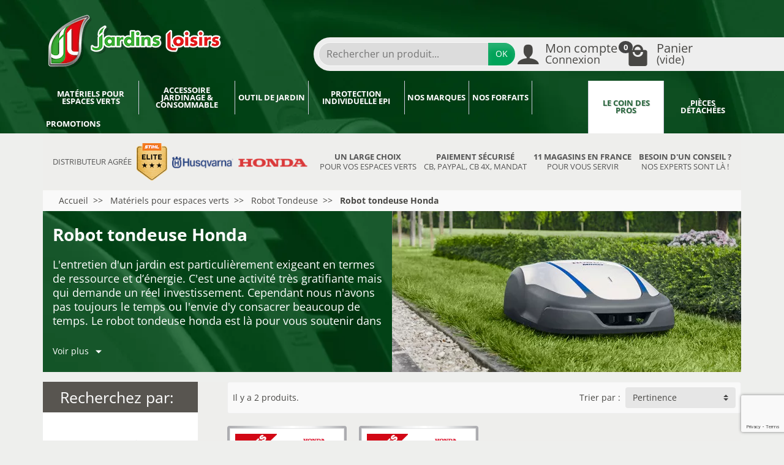

--- FILE ---
content_type: text/html; charset=utf-8
request_url: https://www.jardins-loisirs.com/materiel-pour-espaces-verts/robot-tondeuse/robot-tondeuse-honda/
body_size: 32259
content:
<!DOCTYPE html>
<html class="h-100 m-0" lang="fr-FR">

    <!-- 
     * PRESTASHOP THEME UNIVERSAL v1.3.0
     * Copyright (c) Prestacrea www.prestacrea.com
    -->

    <head>
        
            
<!-- Google Tag Manager -->
<script>
  (function(w,d,s,l,i){w[l]=w[l]||[];w[l].push({'gtm.start':
  new Date().getTime(), event: 'gtm.js'
  });
  var f = d.getElementsByTagName(s)[0],
    j = d.createElement(s),
    dl = l != 'dataLayer' ? '&l=' + l : '';
  j.async = true;
  j.src =
    'https://www.googletagmanager.com/gtm.js?id=' + i + dl;
  f.parentNode.insertBefore(j, f);
  })(window, document, 'script', 'dataLayer', 'GTM-PT9PDV8');
</script>
<!-- End Google Tag Manager -->

<link rel="preload" as="image" href="/themes/universal-child/assets/img/bgh2.webp">
  <link rel="preload" href="/themes/universal-child/assets/fonts/open-sans-400.woff2" as="font" crossorigin>
      <link rel="preload" href="/themes/universal-child/assets/fonts/open-sans-700.woff2" as="font" crossorigin>
      <link rel="preload" href="/themes/universal-child/assets/fonts/icons/icomoon.css" as="style">
<link rel="preload" href="/themes/universal-child/assets/fonts/icons/icomoon.woff2" as="font" crossorigin>
  <link rel="preload" href="https://fonts.googleapis.com/css?family=Open+Sans:400,700" as="style">
  <link rel="preload" href="https://www.jardins-loisirs.com/themes/universal-child/assets/cache/theme-76924c267.css" as="style">
  <link rel="preload" href="https://www.jardins-loisirs.com/themes/universal-child/assets/cache/bottom-3e220f266.js" as="script">
  <link rel="preload" href="https://www.jardins-loisirs.com/modules/matomoanalytics/views/js/amtm17.min.js" as="script">




  <meta charset="utf-8">



  <meta http-equiv="x-ua-compatible" content="ie=edge">



  <title>Robot tondeuse Honda - Le meilleur choix de robot Honda en ligne</title>
  
  <meta name="description" content="Optez pour un robot tondeuse Honda, la qualité professionnelle ! Performance, installation facile et entretien : faites confiance à notre réseau de 25 magasins, des spécialistes de terrain.">
    <link rel="canonical" href="https://www.jardins-loisirs.com/materiel-pour-espaces-verts/robot-tondeuse/robot-tondeuse-honda/">      
          
  
  
    <script type="application/ld+json">
  {
    "@context" : "https://schema.org",
    "@type" : "Organization",
    "name" : "Jardins Loisirs",
    "url" : "https://www.jardins-loisirs.com/",
          "logo" : {
        "@type" : "ImageObject",
        "url" : "https://www.jardins-loisirs.com/img/logo-1702468744.jpg"
      }
      }
</script>

<script type="application/ld+json">
  {
    "@context" : "https://schema.org",
    "@type" : "WebPage",
    "isPartOf" : {
      "@type" : "WebSite",
      "url" : "https://www.jardins-loisirs.com/",
      "name" : "Jardins Loisirs"
    },
    "name" : "Robot tondeuse Honda - Le meilleur choix de robot Honda en ligne",
    "url" : "https://www.jardins-loisirs.com/materiel-pour-espaces-verts/robot-tondeuse/robot-tondeuse-honda/"
  }
</script>


  <script type="application/ld+json">
    {
      "@context" : "https://schema.org",
      "@type" : "BreadcrumbList",
      "itemListElement": [
                  {
            "@type" : "ListItem",
            "position" : 1,
            "name" : "Accueil",
            "item" : "https://www.jardins-loisirs.com/"          },                  {
            "@type" : "ListItem",
            "position" : 2,
            "name" : "Matériels pour espaces verts",
            "item" : "https://www.jardins-loisirs.com/materiel-pour-espaces-verts/"          },                  {
            "@type" : "ListItem",
            "position" : 3,
            "name" : "Robot Tondeuse",
            "item" : "https://www.jardins-loisirs.com/materiel-pour-espaces-verts/robot-tondeuse/"          },                  {
            "@type" : "ListItem",
            "position" : 4,
            "name" : "Robot tondeuse Honda"          }              ]
    }
  </script>
  

  
    <script type="application/ld+json">
  {
    "@context" : "https://schema.org",
    "@type" : "ItemList",
    "itemListElement" : [
              {
          "@type" : "ListItem",
          "position" : 1,
          "name" : "Robot de tonte HRM 40 HONDA",
          "url" : "https://www.jardins-loisirs.com/materiel-pour-espaces-verts/robot-tondeuse/robot-tondeuse-honda/robot-de-tonte-hrm-40-honda.html"
        },              {
          "@type" : "ListItem",
          "position" : 2,
          "name" : "Robot tondeuse Miimo HRM1500 live HONDA",
          "url" : "https://www.jardins-loisirs.com/materiel-pour-espaces-verts/robot-tondeuse/robot-tondeuse-honda/robot-tondeuse-miimo-hrm1500-live-honda.html"
        }          ]
  }
</script>


  
    
  

  
    <meta name="twitter:card" content="summary_large_image">
    <meta property="og:title" content="Robot tondeuse Honda - Le meilleur choix de robot Honda en ligne">
    <meta property="og:description" content="Optez pour un robot tondeuse Honda, la qualité professionnelle ! Performance, installation facile et entretien : faites confiance à notre réseau de 25 magasins, des spécialistes de terrain.">
    <meta property="og:url" content="https://www.jardins-loisirs.com/materiel-pour-espaces-verts/robot-tondeuse/robot-tondeuse-honda/">
    <meta property="og:site_name" content="Jardins Loisirs">
    <meta property="og:type" content="website">  



  <meta name="viewport" content="width=device-width, initial-scale=1, minimum-scale=1">



  <link rel="icon" type="image/vnd.microsoft.icon" href="https://www.jardins-loisirs.com/img/favicon.ico?1768481278">
  <link rel="shortcut icon" type="image/x-icon" href="https://www.jardins-loisirs.com/img/favicon.ico?1768481278">



    <link rel="stylesheet" href="https://fonts.googleapis.com/css?family=Open+Sans:400,700" media="all">
  <link rel="stylesheet" href="https://www.jardins-loisirs.com/themes/universal-child/assets/cache/theme-76924c267.css" media="all">





  


  <script>
          var ASSearchUrl = "https:\/\/www.jardins-loisirs.com\/module\/pm_advancedsearch4\/advancedsearch4";
          var AdvancedEmailGuardData = {"meta":{"isGDPREnabled":true,"isLegacyOPCEnabled":false,"isLegacyMAModuleEnabled":false,"validationError":null},"settings":{"recaptcha":{"type":"v3","key":"6LdMXXYoAAAAAD3YkuZXR0eJ7CLDx4gEHy6V-KGK","forms":{"contact_us":{"size":"normal","align":"offset","offset":3}},"language":"shop","theme":"light","position":"bottomright","hidden":false,"deferred":true}},"context":{"ps":{"v17":true,"v17pc":true,"v17ch":true,"v16":false,"v161":false,"v15":false},"languageCode":"fr","pageName":"category"},"trans":{"genericError":"Une erreur s'est produite, veuillez r\u00e9essayer."}};
          var TNTOfficiel = {"timestamp":1768824471966.1628,"module":{"name":"tntofficiel","version":"1.0.15","title":"TNT","context":true,"ready":true},"config":{"google":{"map":{"url":"https:\/\/maps.googleapis.com\/maps\/api\/js","data":{"v":"3.exp","key":"AIzaSyAE0ZCDNg7nDxkJWv0hNGwxcEddTNvaYwI"},"default":{"lat":46.827742,"lng":2.835644,"zoom":6}}}},"translate":{"errorUnableLoadNotFoundStr":"Impossible de charger %s, non trouv&eacute; pour %s #%s","errorInvalidCredentialForAccountID":"Informations d&#039;identification invalides pour TNTOfficielAccount #%s","errorInvalidPaybackAmountStr":"Le contre-remboursement par ch&egrave;que est de 10 000 Euros maximum.","errorInvalidTTLNoStore":"Impossible de stocker le cache. Le TTL n&#039;est pas un nombre entier positif.","errorUnableLoadCreateCacheEntryKey":"Impossible de charger ou de cr&eacute;er une entr&eacute;e de cache pour la cl&eacute; %s.","errorUnableStoreValueType":"Impossible de stocker le cache. Le type est %s.","errorUnableStoreSize":"Impossible de stocker le cache. La taille d&eacute;passe 65535 octets.","errorUnableStoreSave":"Impossible de stocker le cache. Erreur lors de la sauvegarde.","errorDeleteIDCauseNotFoundStr":"Suppression de %s #%s car %s non trouv&eacute;.","errorDeleteIDCauseNotFoundOrDeleteStr":"Suppression de %s #%s car %s non trouv&eacute; ou supprim&eacute;.","errorNoDeliveryCarrierSelected":"Aucun transporteur s&eacute;lectionn&eacute;.","errorNoDeliveryOptionSelected":"Aucune option de livraison n&#039;est s&eacute;lectionn&eacute;e.","errorWrongDeliveryCarrierSelected":"Mauvais transporteur s&eacute;lectionn&eacute;.","errorNoDeliveryAddressSelected":"Aucune adresse de livraison n&#039;est s&eacute;lectionn&eacute;e.","errorDeliveryAddressDeleted":"Adresse de livraison supprim&eacute;e.","errorDeliveryOptionInconsistency":"Incoh&eacute;rence des options de livraison.","validateAdditionalCarrierInfo":"Veuillez renseigner les informations compl&eacute;mentaires de livraison en cliquant sur &laquo; valider &raquo;.","errorNoDeliveryPointSelected":"Veuillez s&eacute;lectionner un lieu de livraison.","errorFieldMandatory":"Le champ &amp;quot;%s&amp;quot; est obligatoire.","errorFieldInvalid":"Le champ &amp;quot;%s&amp;quot; est invalide.","fieldEmail":"E-mail","fieldMobile":"T&eacute;l&eacute;phone portable","errorFieldInvalidPhone":"Le num&eacute;ro de t&eacute;l&eacute;phone doit &ecirc;tre de 10 chiffres.","errorFieldMaxChar":"Le champ doit &ecirc;tre de %s caract&egrave;res maximum.","titleValidateDeliveryAddress":"Valider votre adresse de livraison","errorUnknownPostalCode":"Code postal inconnu.","validatePostalCodeDeliveryAddress":"Veuillez &eacute;diter et valider le code postal de votre adresse de livraison.","errorUnrecognizedCity":"Ville non reconnue.","selectCityDeliveryAddress":"Veuillez s&eacute;lectionner la ville de votre adresse de livraison.","labelPostalCode":"Code postal","labelCity":"Ville","buttonValidate":"Valider","errorUnableSetDeliveryPointStr":"Impossible de d&eacute;finir le point de livraison","errorUnknow":"Une erreur est survenue.","errorTechnical":"Une erreur technique est survenue.","errorConnection":"Une erreur de communication est survenue.","errorNetwork":"Une erreur r&eacute;seau est survenue.","errorFancybox":"Fancybox n&#039;est pas disponible."},"link":{"controller":"categorycontroller","front":{"shop":"https:\/\/www.jardins-loisirs.com\/","module":{"boxDeliveryPoints":"https:\/\/www.jardins-loisirs.com\/module\/tntofficiel\/carrier?action=boxDeliveryPoints","saveProductInfo":"https:\/\/www.jardins-loisirs.com\/module\/tntofficiel\/carrier?action=saveProductInfo","checkPaymentReady":"https:\/\/www.jardins-loisirs.com\/module\/tntofficiel\/carrier?action=checkPaymentReady","storeReceiverInfo":"https:\/\/www.jardins-loisirs.com\/module\/tntofficiel\/address?action=storeReceiverInfo","getAddressCities":"https:\/\/www.jardins-loisirs.com\/module\/tntofficiel\/address?action=getCities","updateAddressDelivery":"https:\/\/www.jardins-loisirs.com\/module\/tntofficiel\/address?action=updateDeliveryAddress","checkAddressPostcodeCity":"https:\/\/www.jardins-loisirs.com\/module\/tntofficiel\/address?action=checkPostcodeCity"},"page":{"order":"https:\/\/www.jardins-loisirs.com\/commande"}},"back":null,"image":"\/modules\/tntofficiel\/views\/img\/"},"country":{"3":"BE","8":"FR","238":"GF","10":"IT","12":"LU","140":"MQ","143":"YT","156":"NC","13":"NL","15":"PT","174":"RE","180":"MF"},"carrier":{"list":{"1111":{"account_type":"*","carrier_type":"INDIVIDUAL"},"1112":{"account_type":"*","carrier_type":"DROPOFFPOINT"}}},"order":{"isTNT":false}};
          var _amtm_conf_ = "{\"analytics\":{\"active\":true,\"host\":\"https:\\\/\\\/matomo.jardins-loisirs.com\",\"site_id\":1,\"user_id\":false,\"option_product_combinations\":null,\"option_js_errors\":null,\"option_js_trackview\":null,\"option_disable_browser_feature_detection\":null,\"option_time_spent\":null,\"option_time_spent_interval\":15,\"option_downloads_outlinks\":null,\"option_ajax_search\":null},\"tagmanager\":{\"active\":false,\"host\":null,\"container_id\":null},\"ajaxUrl\":\"https:\\\/\\\/www.jardins-loisirs.com\\\/module\\\/matomoanalytics\\\/ajax\",\"token\":\"46de4c4e40d7afce78f03353f11e1a2a\",\"visitor_id\":\"1c1aebac5183dc3a\"}";
          var _amtm_params_ = "{\"id_category\":948,\"controller\":\"category\"}";
          var as4_orderBySalesAsc = "Meilleures ventes en dernier";
          var as4_orderBySalesDesc = "Meilleures ventes en premier";
          var consent_effiliation = 0;
          var fancybanner_offset_top = "380";
          var jolisearch = {"amb_joli_search_action":"https:\/\/www.jardins-loisirs.com\/module\/ambjolisearch\/jolisearch","amb_joli_search_link":"https:\/\/www.jardins-loisirs.com\/module\/ambjolisearch\/jolisearch","amb_joli_search_controller":"jolisearch","blocksearch_type":"top","show_cat_desc":0,"ga_acc":0,"id_lang":1,"url_rewriting":true,"use_autocomplete":1,"minwordlen":3,"l_products":"Nos produits","l_manufacturers":"Nos marques","l_suppliers":"Nos fournisseurs","l_categories":"Nos cat\u00e9gories","l_no_results_found":"Aucun produit ne correspond \u00e0 cette recherche","l_more_results":"Montrer tous les r\u00e9sultats \u00bb","ENT_QUOTES":3,"jolisearch_position":{"my":"right top","at":"right bottom","collision":"flipfit none"},"classes":"ps17","display_manufacturer":"","display_supplier":"","display_category":"","use_mobile_ux":"","mobile_media_breakpoint":"576","mobile_opening_selector":"","show_add_to_cart_button":"","add_to_cart_button_style":1,"show_features":"1","feature_ids":[],"show_feature_values_only":true,"show_price":"1","theme":"modern"};
          var new_customer = 0;
          var prestashop = {"cart":{"products":[],"totals":{"total":{"type":"total","label":"Total","amount":0,"value":"0,00\u00a0\u20ac"},"total_including_tax":{"type":"total","label":"Total TTC\u00a0:","amount":0,"value":"0,00\u00a0\u20ac"},"total_excluding_tax":{"type":"total","label":"Total HT\u00a0:","amount":0,"value":"0,00\u00a0\u20ac"}},"subtotals":{"products":{"type":"products","label":"Sous-total","amount":0,"value":"0,00\u00a0\u20ac"},"productsht":{"type":"productsht","label":null,"amount":0,"value":"0,00\u00a0\u20ac"},"discounts":null,"shipping":{"type":"shipping","label":"Livraison","amount":0,"value":""},"tax":null},"products_count":0,"summary_string":"0 articles","vouchers":{"allowed":1,"added":[]},"discounts":[],"minimalPurchase":0,"minimalPurchaseRequired":""},"currency":{"id":1,"name":"Euro","iso_code":"EUR","iso_code_num":"978","sign":"\u20ac"},"customer":{"lastname":null,"firstname":null,"email":null,"birthday":null,"newsletter":null,"newsletter_date_add":null,"optin":null,"website":null,"company":null,"siret":null,"ape":null,"is_logged":false,"gender":{"type":null,"name":null},"addresses":[]},"country":{"id_zone":1,"id_currency":0,"call_prefix":33,"iso_code":"FR","active":"1","contains_states":"0","need_identification_number":"0","need_zip_code":"1","zip_code_format":"NNNNN","display_tax_label":"1","name":"France M\u00e9tropolitaine (hors Corse)","id":8},"language":{"name":"Fran\u00e7ais (French)","iso_code":"fr","locale":"fr-FR","language_code":"fr-fr","active":"1","is_rtl":"0","date_format_lite":"d\/m\/Y","date_format_full":"d\/m\/Y H:i:s","id":1},"page":{"title":"","canonical":"https:\/\/www.jardins-loisirs.com\/materiel-pour-espaces-verts\/robot-tondeuse\/robot-tondeuse-honda\/","meta":{"title":"Robot tondeuse Honda - Le meilleur choix de robot Honda en ligne","description":"Optez pour un robot tondeuse Honda, la qualit\u00e9 professionnelle ! Performance, installation facile et entretien : faites confiance \u00e0 notre r\u00e9seau de 25 magasins, des sp\u00e9cialistes de terrain.","keywords":"","robots":"index"},"page_name":"category","body_classes":{"lang-fr":true,"lang-rtl":false,"country-FR":true,"currency-EUR":true,"layout-left-column":true,"page-category":true,"tax-display-enabled":true,"page-customer-account":false,"category-id-948":true,"category-Robot tondeuse Honda":true,"category-id-parent-937":true,"category-depth-level-4":true},"admin_notifications":[],"password-policy":{"feedbacks":{"0":"Tr\u00e8s faible","1":"Faible","2":"Moyenne","3":"Fort","4":"Tr\u00e8s fort","Straight rows of keys are easy to guess":"Les suites de touches sur le clavier sont faciles \u00e0 deviner","Short keyboard patterns are easy to guess":"Les mod\u00e8les courts sur le clavier sont faciles \u00e0 deviner.","Use a longer keyboard pattern with more turns":"Utilisez une combinaison de touches plus longue et plus complexe.","Repeats like \"aaa\" are easy to guess":"Les r\u00e9p\u00e9titions (ex. : \"aaa\") sont faciles \u00e0 deviner.","Repeats like \"abcabcabc\" are only slightly harder to guess than \"abc\"":"Les r\u00e9p\u00e9titions (ex. : \"abcabcabc\") sont seulement un peu plus difficiles \u00e0 deviner que \"abc\".","Sequences like abc or 6543 are easy to guess":"Les s\u00e9quences (ex. : abc ou 6543) sont faciles \u00e0 deviner.","Recent years are easy to guess":"Les ann\u00e9es r\u00e9centes sont faciles \u00e0 deviner.","Dates are often easy to guess":"Les dates sont souvent faciles \u00e0 deviner.","This is a top-10 common password":"Ce mot de passe figure parmi les 10 mots de passe les plus courants.","This is a top-100 common password":"Ce mot de passe figure parmi les 100 mots de passe les plus courants.","This is a very common password":"Ceci est un mot de passe tr\u00e8s courant.","This is similar to a commonly used password":"Ce mot de passe est similaire \u00e0 un mot de passe couramment utilis\u00e9.","A word by itself is easy to guess":"Un mot seul est facile \u00e0 deviner.","Names and surnames by themselves are easy to guess":"Les noms et les surnoms seuls sont faciles \u00e0 deviner.","Common names and surnames are easy to guess":"Les noms et les pr\u00e9noms courants sont faciles \u00e0 deviner.","Use a few words, avoid common phrases":"Utilisez quelques mots, \u00e9vitez les phrases courantes.","No need for symbols, digits, or uppercase letters":"Pas besoin de symboles, de chiffres ou de majuscules.","Avoid repeated words and characters":"\u00c9viter de r\u00e9p\u00e9ter les mots et les caract\u00e8res.","Avoid sequences":"\u00c9viter les s\u00e9quences.","Avoid recent years":"\u00c9vitez les ann\u00e9es r\u00e9centes.","Avoid years that are associated with you":"\u00c9vitez les ann\u00e9es qui vous sont associ\u00e9es.","Avoid dates and years that are associated with you":"\u00c9vitez les dates et les ann\u00e9es qui vous sont associ\u00e9es.","Capitalization doesn't help very much":"Les majuscules ne sont pas tr\u00e8s utiles.","All-uppercase is almost as easy to guess as all-lowercase":"Un mot de passe tout en majuscules est presque aussi facile \u00e0 deviner qu'un mot de passe tout en minuscules.","Reversed words aren't much harder to guess":"Les mots invers\u00e9s ne sont pas beaucoup plus difficiles \u00e0 deviner.","Predictable substitutions like '@' instead of 'a' don't help very much":"Les substitutions pr\u00e9visibles comme '\"@\" au lieu de \"a\" n'aident pas beaucoup.","Add another word or two. Uncommon words are better.":"Ajoutez un autre mot ou deux. Pr\u00e9f\u00e9rez les mots peu courants."}}},"shop":{"name":"Jardins Loisirs","logo":"https:\/\/www.jardins-loisirs.com\/img\/logo-1702468744.jpg","stores_icon":"https:\/\/www.jardins-loisirs.com\/img\/logo_stores.png","favicon":"https:\/\/www.jardins-loisirs.com\/img\/favicon.ico"},"core_js_public_path":"\/themes\/","urls":{"base_url":"https:\/\/www.jardins-loisirs.com\/","current_url":"https:\/\/www.jardins-loisirs.com\/materiel-pour-espaces-verts\/robot-tondeuse\/robot-tondeuse-honda\/","shop_domain_url":"https:\/\/www.jardins-loisirs.com","img_ps_url":"https:\/\/www.jardins-loisirs.com\/img\/","img_cat_url":"https:\/\/www.jardins-loisirs.com\/img\/c\/","img_lang_url":"https:\/\/www.jardins-loisirs.com\/img\/l\/","img_prod_url":"https:\/\/www.jardins-loisirs.com\/img\/p\/","img_manu_url":"https:\/\/www.jardins-loisirs.com\/img\/m\/","img_sup_url":"https:\/\/www.jardins-loisirs.com\/img\/su\/","img_ship_url":"https:\/\/www.jardins-loisirs.com\/img\/s\/","img_store_url":"https:\/\/www.jardins-loisirs.com\/img\/st\/","img_col_url":"https:\/\/www.jardins-loisirs.com\/img\/co\/","img_url":"https:\/\/www.jardins-loisirs.com\/themes\/universal-child\/assets\/img\/","css_url":"https:\/\/www.jardins-loisirs.com\/themes\/universal-child\/assets\/css\/","js_url":"https:\/\/www.jardins-loisirs.com\/themes\/universal-child\/assets\/js\/","pic_url":"https:\/\/www.jardins-loisirs.com\/upload\/","theme_assets":"https:\/\/www.jardins-loisirs.com\/themes\/universal-child\/assets\/","theme_dir":"https:\/\/www.jardins-loisirs.com\/home\/jl_prd\/httpdocs\/themes\/universal-child\/","pages":{"address":"https:\/\/www.jardins-loisirs.com\/adresse","addresses":"https:\/\/www.jardins-loisirs.com\/adresses","authentication":"https:\/\/www.jardins-loisirs.com\/connexion","manufacturer":"https:\/\/www.jardins-loisirs.com\/marques","cart":"https:\/\/www.jardins-loisirs.com\/panier","category":"https:\/\/www.jardins-loisirs.com\/index.php?controller=category","cms":"https:\/\/www.jardins-loisirs.com\/index.php?controller=cms","contact":"https:\/\/www.jardins-loisirs.com\/nous-contacter","discount":"https:\/\/www.jardins-loisirs.com\/reduction","guest_tracking":"https:\/\/www.jardins-loisirs.com\/suivi-commande-invite","history":"https:\/\/www.jardins-loisirs.com\/historique-commandes","identity":"https:\/\/www.jardins-loisirs.com\/identite","index":"https:\/\/www.jardins-loisirs.com\/","my_account":"https:\/\/www.jardins-loisirs.com\/mon-compte","order_confirmation":"https:\/\/www.jardins-loisirs.com\/confirmation-commande","order_detail":"https:\/\/www.jardins-loisirs.com\/index.php?controller=order-detail","order_follow":"https:\/\/www.jardins-loisirs.com\/suivi-commande","order":"https:\/\/www.jardins-loisirs.com\/commande","order_return":"https:\/\/www.jardins-loisirs.com\/index.php?controller=order-return","order_slip":"https:\/\/www.jardins-loisirs.com\/avoirs","pagenotfound":"https:\/\/www.jardins-loisirs.com\/page-introuvable","password":"https:\/\/www.jardins-loisirs.com\/recuperation-mot-de-passe","pdf_invoice":"https:\/\/www.jardins-loisirs.com\/index.php?controller=pdf-invoice","pdf_order_return":"https:\/\/www.jardins-loisirs.com\/index.php?controller=pdf-order-return","pdf_order_slip":"https:\/\/www.jardins-loisirs.com\/index.php?controller=pdf-order-slip","prices_drop":"https:\/\/www.jardins-loisirs.com\/promotions","product":"https:\/\/www.jardins-loisirs.com\/index.php?controller=product","registration":"https:\/\/www.jardins-loisirs.com\/index.php?controller=registration","search":"https:\/\/www.jardins-loisirs.com\/recherche","sitemap":"https:\/\/www.jardins-loisirs.com\/plan-site","stores":"https:\/\/www.jardins-loisirs.com\/magasins","supplier":"https:\/\/www.jardins-loisirs.com\/fournisseur","new_products":"https:\/\/www.jardins-loisirs.com\/nouveaux-produits","brands":"https:\/\/www.jardins-loisirs.com\/marques","register":"https:\/\/www.jardins-loisirs.com\/index.php?controller=registration","order_login":"https:\/\/www.jardins-loisirs.com\/commande?login=1"},"alternative_langs":[],"actions":{"logout":"https:\/\/www.jardins-loisirs.com\/?mylogout="},"no_picture_image":{"bySize":{"small_default":{"url":"https:\/\/www.jardins-loisirs.com\/img\/p\/fr-default-small_default.jpg","width":50,"height":50},"cart_default":{"url":"https:\/\/www.jardins-loisirs.com\/img\/p\/fr-default-cart_default.jpg","width":100,"height":100},"medium_default":{"url":"https:\/\/www.jardins-loisirs.com\/img\/p\/fr-default-medium_default.jpg","width":100,"height":100},"home_default":{"url":"https:\/\/www.jardins-loisirs.com\/img\/p\/fr-default-home_default.jpg","width":280,"height":280},"large_default":{"url":"https:\/\/www.jardins-loisirs.com\/img\/p\/fr-default-large_default.jpg","width":600,"height":600}},"small":{"url":"https:\/\/www.jardins-loisirs.com\/img\/p\/fr-default-small_default.jpg","width":50,"height":50},"medium":{"url":"https:\/\/www.jardins-loisirs.com\/img\/p\/fr-default-medium_default.jpg","width":100,"height":100},"large":{"url":"https:\/\/www.jardins-loisirs.com\/img\/p\/fr-default-large_default.jpg","width":600,"height":600},"legend":""}},"configuration":{"display_taxes_label":true,"display_prices_tax_incl":true,"is_catalog":false,"show_prices":true,"opt_in":{"partner":true},"quantity_discount":{"type":"discount","label":"Remise sur prix unitaire"},"voucher_enabled":1,"return_enabled":0},"field_required":[],"breadcrumb":{"links":[{"title":"Accueil","url":"https:\/\/www.jardins-loisirs.com\/"},{"title":"Mat\u00e9riels pour espaces verts","url":"https:\/\/www.jardins-loisirs.com\/materiel-pour-espaces-verts\/"},{"title":"Robot Tondeuse","url":"https:\/\/www.jardins-loisirs.com\/materiel-pour-espaces-verts\/robot-tondeuse\/"},{"title":"Robot tondeuse Honda","url":"https:\/\/www.jardins-loisirs.com\/materiel-pour-espaces-verts\/robot-tondeuse\/robot-tondeuse-honda\/","id":948}],"count":4},"link":{"protocol_link":"https:\/\/","protocol_content":"https:\/\/"},"time":1768824471,"static_token":"cd37442ffbe14411ae2142f06db14dfb","token":"46de4c4e40d7afce78f03353f11e1a2a","debug":false};
          var psemailsubscription_subscription = "https:\/\/www.jardins-loisirs.com\/module\/ps_emailsubscription\/subscription";
        var statictoken = "cd37442ffbe14411ae2142f06db14dfb";
    var listdisplay = 1;
    var listproducts = 4;
    var listbutton = 1;
    var menuwidth = "window";
  </script>


   
<script type="text/javascript">
var unlike_text ="Unliké ce post";
var like_text ="Comme ce poste";
var baseAdminDir ='//';
var ybc_blog_product_category ='0';
var ybc_blog_polls_g_recaptcha = false;
var YBC_BLOG_CAPTCHA_TYPE = 'image';
</script>
 
<script type="text/javascript">
    
        var HiFaq = {
            psv: 8.1,
            search_url: 'https://www.jardins-loisirs.com/faq/search/',
            key: 'a7ff268375eee0f8088f66f497f0eeb2',
            mainUrl: 'https://www.jardins-loisirs.com/faq'
        }
    
</script>

<style type="text/css">
    
        .hi-faq-top-search-container {
            background-color: #28663d;
        }
    
    .hi-faq-question a{
  display: flex;
    align-items: center;
}

.hi-faq-category-page{
	background-color: #fff;
   border-radius: unset;
    border: none;
}

.hi-faq-item {
  border: 1px solid rgba(0,0,0,.04);
    background-color: #f9f9f9;
}


.faqs-collapse {
    overflow: hidden;
    height: 0;
    transition: height .35s
        ease;
    /*background: #fafafa;*/
    /*border-top: 1px solid #e9ecef;*/
}

#module-hifaq-faqdetails .page-content{
    padding: 0;
    background-color: transparent;
    border: none;
}
</style>

    <script type="application/ld+json">
        {
            "@context": "https://schema.org",
            "@type": "FAQPage",
            "mainEntity": [
                                    {
                        "@type": "Question",
                        "name": "Quelle est la meilleure marque de robot tondeuse ?",
                        "acceptedAnswer": {
                            "@type": "Answer",
                            "text": "  Les marques les plus reconnues incluent   Husqvarna  ,   Worx   et Honda. La tondeuse robot Honda se distingue par sa fiabilité, son faible niveau sonore et sa technologie de navigation intelligente, idéale pour les jardins complexes.  "
                        }
                    },                                    {
                        "@type": "Question",
                        "name": "Quel est l&#039;inconvénient d&#039;un robot tondeuse ?",
                        "acceptedAnswer": {
                            "@type": "Answer",
                            "text": "  L’un des principaux inconvénients d’un robot tondeuse Honda ou autre modèle est le prix d’achat élevé. De plus, l’installation initiale (notamment du câble périphérique) peut demander du temps. Certains modèles, comme les tondeuses robot Honda, nécessitent également un entretien régulier pour maintenir leurs performances.  "
                        }
                    },                                    {
                        "@type": "Question",
                        "name": "Quelle est la durée de vie d’un robot de tonte ?",
                        "acceptedAnswer": {
                            "@type": "Answer",
                            "text": "  Une tondeuse robot Honda bien entretenue peut durer entre 7 et 10 ans. L’autonomie des batteries peut diminuer après 3 à 5 ans, mais elles sont remplaçables. Les composants mécaniques des tondeuses Honda sont conçus pour une grande durabilité.  "
                        }
                    },                                    {
                        "@type": "Question",
                        "name": "Est-ce qu’un robot tondeuse consomme beaucoup d’électricité ?",
                        "acceptedAnswer": {
                            "@type": "Answer",
                            "text": "  Non, la consommation d’électricité d’un robot tondeuse Honda est très faible : en moyenne entre 2 et 5 kWh par mois selon la surface à tondre. C’est bien moins qu’une tondeuse thermique, et cela en fait une solution écologique et économique à long terme.  "
                        }
                    }                            ]
        }
    </script>
<input type="hidden" id="sbs_category_url" data-url="https://www.jardins-loisirs.com/module/prestatillstockperstore/config" />
<div class="sbs_message"></div>
    <input type="hidden" id="sbs_mode_selected" name="sbs_mode_selected" value="" data-force_choice="0" />
    <input type="hidden" class="toggle-sidebar-right" />
    <div class="sidebar" id="sidebar-right">
    <div class="siderbar-container">
        <i class="close-sidebar"></i>
        <h4>Mode de livraison</h4>
        <div id="delivery" class="switch " data-shipping_mode="D"><span>Livraison</span></div>
        <div id="pickup" data-shipping_mode="P" class="switch "><span>Retrait en magasin</span></div>
        <div class="clearfix"></div>
        <hr>
                    <div class="alert alert-info"> Merci de sélectionner votre mode de livraison préféré</div>
                <div class="searchBox none">
            <h4>Magasins</h4>
            <div class="search_cp">
                <i id="localisation" class="mui-gps_fixed"></i>
                <input type="text" class="form-control" placeholder="Code postal, ville, ..." />
                <button id="sbs_search_cp_button" class="btn btn-primary">Rechercher</button>
            </div>
        </div>
        <div id="sbs_loader"><span class="loader"></span></div>
        <ul>
        </ul>
    </div>
</div>



<!-- Facebook Pixel Code -->

<script>
!function(f,b,e,v,n,t,s)
{if(f.fbq)return;n=f.fbq=function(){n.callMethod?
n.callMethod.apply(n,arguments):n.queue.push(arguments)};
if(!f._fbq)f._fbq=n;n.push=n;n.loaded=!0;n.version='2.0';
n.queue=[];t=b.createElement(e);t.async=!0;
t.src=v;s=b.getElementsByTagName(e)[0];
s.parentNode.insertBefore(t,s)}(window,document,'script',
'https://connect.facebook.net/en_US/fbevents.js');
 fbq('init', '2864320210308015'); 
fbq('track', 'PageView');
</script>
<noscript>
 <img height="1" width="1" 
src="https://www.facebook.com/tr?id=2864320210308015&ev=PageView
&noscript=1"/>
</noscript>

<!-- End Facebook Pixel Code -->        
    </head>

    <body class="lang-fr country-fr currency-eur layout-left-column page-category tax-display-enabled category-id-948 category-robot-tondeuse-honda category-id-parent-937 category-depth-level-4 h-100 d-flex flex-column" id="category">
    <!-- Google Tag Manager (noscript) -->
    <noscript><iframe src="https://www.googletagmanager.com/ns.html?id=GTM-PT9PDV8" height="0" width="0"
            style="display:none;visibility:hidden"></iframe></noscript>
<!-- End Google Tag Manager (noscript) -->
    

    <header class="flex-shrink-0" id="header-container">
        
            

    <div class="header-banner"></div>



    <div class="header-nav w-100 hidden-lg-up">
        <div class="container d-flex align-items-center h-100">
            <div class="pointer hidden-lg-up mr-4 mr-sm-3 pr-2 pr-sm-3" id="menu-icon">
                <i class="icon-list-single  mr-2" aria-hidden="true"></i>
                <span class="text-uppercase align-bottom hidden-xs-down">Menu</span>
            </div>
            <div class="header-nav-links d-flex align-items-center hidden-sm-down mr-auto">

      <div class="link-phone header-nav-link mr-3 pr-3">
      <i class="icon-mobile  align-bottom mr-2" aria-hidden="true"></i>Appelez-nous :
      <span class=" font-weight-bold">01 60 05 70 46</span>
    </div>
  
  <div class="link-contact header-nav-link">
    <span data-ob="aHR0cHM6Ly93d3cuamFyZGlucy1sb2lzaXJzLmNvbS9ub3VzLWNvbnRhY3Rlcg==">
      <i class="icon-mail  align-bottom mr-2" aria-hidden="true"></i>Contact
    </span>
  </div>

</div>

            <div class="mobile-user-info hidden-md-up ml-auto">
                <span class="d-block mt-1 mr-1" data-ob="aHR0cHM6Ly93d3cuamFyZGlucy1sb2lzaXJzLmNvbS9tb24tY29tcHRl">
                    <i class="icon-user " aria-hidden="true"></i>
                </span>
            </div>
            <div class="mobile-shopping-cart hidden-md-up ml-2 pl-2">
                <span class="d-block ml-1" data-ob="aHR0cHM6Ly93d3cuamFyZGlucy1sb2lzaXJzLmNvbS9wYW5pZXI/YWN0aW9uPXNob3c=">
                    <i class="icon-shopping-basket-round " aria-hidden="true"></i>
                    <span class="badge badge-primary rounded-circle ml-2 px-2">0</span>
                </span>
            </div>  
        </div>
    </div>



    <div class="header-top position-relative">
        <div class="my-bg-header my-3 position-absolute d-flex align-items-center pl-2 hidden-sm-down">
            <div id="_desktop_search_widget" class="hidden-md-down">
  <div class="search-widget p-3 p-lg-0" id="search_widget" data-search-controller-url="//www.jardins-loisirs.com/recherche">
    <form class="needs-validation" method="get" action="//www.jardins-loisirs.com/recherche" role="search">

      <input name="controller" type="hidden" value="search">

      <div class="input-group">
        <input class="search_query form-control" name="s" type="text" placeholder="Rechercher un produit..."
               aria-label="Rechercher un produit" required>
        <span class="input-group-btn">
          <button class="btn btn-primary text-uppercase" type="submit">OK</button>
        </span>
      </div>

    </form>
  </div>
</div>

<div class="user-info position-relative hidden-sm-down">

  <span class="account-block d-block position-relative pointer pl-5" tabindex="0">
    <i class="icon-user position-absolute text-primary" aria-hidden="true"></i>
    <span class="h4 d-block mb-0">Mon compte</span>
          <span class="login text-primary">Connexion</span>
      </span>

  <div class="user-block card card-block position-absolute hidden py-2 mt-1">
    <div class="d-flex flex-column">
      <span class="py-2" data-ob="aHR0cHM6Ly93d3cuamFyZGlucy1sb2lzaXJzLmNvbS9tb24tY29tcHRl">Mon compte</span>
      <span class="border-top py-2" data-ob="aHR0cHM6Ly93d3cuamFyZGlucy1sb2lzaXJzLmNvbS9pZGVudGl0ZQ==">Mes informations</span>
      <span class="border-top py-2" data-ob="aHR0cHM6Ly93d3cuamFyZGlucy1sb2lzaXJzLmNvbS9hZHJlc3Nlcw==">Mes adresses</span>
              <span class="border-top py-2" data-ob="aHR0cHM6Ly93d3cuamFyZGlucy1sb2lzaXJzLmNvbS9oaXN0b3JpcXVlLWNvbW1hbmRlcw==">Mes commandes</span>
                    <span class="login border-top text-primary pt-2 pb-1" data-ob="aHR0cHM6Ly93d3cuamFyZGlucy1sb2lzaXJzLmNvbS9tb24tY29tcHRl">Connexion</span>
        <span>
          ou
          <span class="text-primary" data-ob="aHR0cHM6Ly93d3cuamFyZGlucy1sb2lzaXJzLmNvbS9pbmRleC5waHA/Y29udHJvbGxlcj1yZWdpc3RyYXRpb24=">Créer un compte</span>
        </span>
          </div>
  </div>

</div>
<div class="position-relative hidden-sm-down" id="shopping-cart">
  <div class="blockcart" data-refresh-url="//www.jardins-loisirs.com/module/ps_shoppingcart/ajax">

    <span class="shopping-cart-block d-block position-relative pointer ml-3 pl-5" tabindex="0">
      <i class="icon-shopping-bag-paper position-absolute text-primary" aria-hidden="true"></i>
      <span class="shopping-cart-products-count badge badge-secondary position-absolute rounded-circle px-2">0</span>
      <span class="shopping-cart-title h4 d-block mb-0">Panier</span>
      <span class="shopping-cart-total text-primary hidden"></span>
      <span class="shopping-cart-no-product text-primary ">(vide)</span>
    </span>

    <div class="shopping-cart-details card card-block position-absolute hidden mt-1">
              <div class="text-center">Votre panier est vide</div>
          </div>

  </div>
</div>

        </div>
        <div class="container d-flex justify-content-center justify-content-md-between align-items-end py-1 py-md-3">
            <a class="mr-0 mr-md-auto w-75" id="header-logo" href="https://www.jardins-loisirs.com/">
                                    <img src="https://www.jardins-loisirs.com/img/logo-1702468744.jpg" alt="Jardins Loisirs"                         width="298" height="100" decoding="async">
                            </a>

        </div>



    </div>


<div class="header-menu ">
    <div class="container">
        

<nav class="menu js-top-menu menu-bg d-flex position-relative hidden-md-down " id="_desktop_top_menu">
    
            <ul class="top-menu list-unstyled d-lg-flex flex-wrap mr-auto" id="top-menu"             data-depth="0">
                            <li class="category-832 category ">
                    <a class="dropdown-item  font-weight-bold text-uppercase  bg-transparent position-relative text-wrap"
                        href="https://www.jardins-loisirs.com/materiel-pour-espaces-verts/"  data-depth="0">Matériels pour espaces verts<span class="collapse-icons navbar-toggler d-flex align-items-center position-absolute h-100 hidden-lg-up py-0 px-3" data-toggle="collapse" data-target="#top_sub_menu_category-832"><i class="icon-angle-down add" aria-hidden="true"></i><i class="icon-angle-up remove hidden" aria-hidden="true"></i></span></a>
                                    <div class="collapse sub-menu js-sub-menu menu-bg-custom  "
                        id="top_sub_menu_category-832"
                        data-parent="#top-menu">
                        
            <ul class="top-menu list-unstyled d-lg-flex flex-wrap mr-auto"             data-depth="1">
                            <li class="category-937 category col-lg-3">
                    <a class="dropdown-item dropdown-submenu  font-weight-bold text-uppercase  bg-transparent position-relative text-wrap"
                        href="https://www.jardins-loisirs.com/materiel-pour-espaces-verts/robot-tondeuse/"  data-depth="1"><span class="hightl">Robot Tondeuse</span><span class="collapse-icons navbar-toggler d-flex align-items-center position-absolute h-100 hidden-lg-up py-0 px-3" data-toggle="collapse" data-target="#top_sub_menu_category-937"><i class="icon-angle-down add" aria-hidden="true"></i><i class="icon-angle-up remove hidden" aria-hidden="true"></i></span></a>
                                    <div class="collapse sub-sub-menu  "
                        id="top_sub_menu_category-937"
                        data-parent=".sub-menu.show">
                        
            <ul class="top-menu list-unstyled  mr-auto"             data-depth="2">
                            <li class="category-946 category ">
                    <a class="dropdown-item    bg-transparent position-relative text-wrap"
                        href="https://www.jardins-loisirs.com/materiel-pour-espaces-verts/robot-tondeuse/robot-tondeuse-husqvarna/"  data-depth="2">Robot tondeuse Husqvarna</a>
                            </li>
                                    <li class="category-947 category ">
                    <a class="dropdown-item    bg-transparent position-relative text-wrap"
                        href="https://www.jardins-loisirs.com/materiel-pour-espaces-verts/robot-tondeuse/robot-tondeuse-stihl/"  data-depth="2">Robot tondeuse Stihl</a>
                            </li>
                                    <li class="category-948 category ">
                    <a class="dropdown-item    bg-transparent position-relative text-wrap"
                        href="https://www.jardins-loisirs.com/materiel-pour-espaces-verts/robot-tondeuse/robot-tondeuse-honda/"  data-depth="2">Robot tondeuse Honda</a>
                            </li>
                        </ul>

                    </div>
                            </li>
                                    <li class="category-839 category col-lg-3">
                    <a class="dropdown-item dropdown-submenu  font-weight-bold text-uppercase  bg-transparent position-relative text-wrap"
                        href="https://www.jardins-loisirs.com/materiel-pour-espaces-verts/tondeuse-a-gazon/"  data-depth="1"><span class="hightl">Tondeuse à gazon</span><span class="collapse-icons navbar-toggler d-flex align-items-center position-absolute h-100 hidden-lg-up py-0 px-3" data-toggle="collapse" data-target="#top_sub_menu_category-839"><i class="icon-angle-down add" aria-hidden="true"></i><i class="icon-angle-up remove hidden" aria-hidden="true"></i></span></a>
                                    <div class="collapse sub-sub-menu  "
                        id="top_sub_menu_category-839"
                        data-parent=".sub-menu.show">
                        
            <ul class="top-menu list-unstyled  mr-auto"             data-depth="2">
                            <li class="category-844 category ">
                    <a class="dropdown-item    bg-transparent position-relative text-wrap"
                        href="https://www.jardins-loisirs.com/materiel-pour-espaces-verts/tondeuse-a-gazon/tondeuse-thermique/"  data-depth="2">Tondeuse thermique</a>
                            </li>
                                    <li class="category-845 category ">
                    <a class="dropdown-item    bg-transparent position-relative text-wrap"
                        href="https://www.jardins-loisirs.com/materiel-pour-espaces-verts/tondeuse-a-gazon/tondeuse-electrique/"  data-depth="2">Tondeuse électrique</a>
                            </li>
                                    <li class="category-846 category ">
                    <a class="dropdown-item    bg-transparent position-relative text-wrap"
                        href="https://www.jardins-loisirs.com/materiel-pour-espaces-verts/tondeuse-a-gazon/tondeuse-a-batterie/"  data-depth="2">Tondeuse à batterie</a>
                            </li>
                                    <li class="category-841 category ">
                    <a class="dropdown-item    bg-transparent position-relative text-wrap"
                        href="https://www.jardins-loisirs.com/materiel-pour-espaces-verts/tondeuse-a-gazon/tondeuse-debroussailleuse/"  data-depth="2">Tondeuse débroussailleuse</a>
                            </li>
                                    <li class="category-842 category ">
                    <a class="dropdown-item    bg-transparent position-relative text-wrap"
                        href="https://www.jardins-loisirs.com/materiel-pour-espaces-verts/tondeuse-a-gazon/scarificateur/"  data-depth="2">Découvrez nos scarificateurs</a>
                            </li>
                        </ul>

                    </div>
                            </li>
                                    <li class="category-840 category col-lg-3">
                    <a class="dropdown-item dropdown-submenu  font-weight-bold text-uppercase  bg-transparent position-relative text-wrap"
                        href="https://www.jardins-loisirs.com/materiel-pour-espaces-verts/tondeuse-autoportee/"  data-depth="1"><span class="hightl">Tondeuse et Tracteur Autoportés</span><span class="collapse-icons navbar-toggler d-flex align-items-center position-absolute h-100 hidden-lg-up py-0 px-3" data-toggle="collapse" data-target="#top_sub_menu_category-840"><i class="icon-angle-down add" aria-hidden="true"></i><i class="icon-angle-up remove hidden" aria-hidden="true"></i></span></a>
                                    <div class="collapse sub-sub-menu  "
                        id="top_sub_menu_category-840"
                        data-parent=".sub-menu.show">
                        
            <ul class="top-menu list-unstyled  mr-auto"             data-depth="2">
                            <li class="category-851 category ">
                    <a class="dropdown-item    bg-transparent position-relative text-wrap"
                        href="https://www.jardins-loisirs.com/materiel-pour-espaces-verts/tondeuse-autoportee/autoportee-ejection-arriere/"  data-depth="2">Autoportée éjection arrière</a>
                            </li>
                                    <li class="category-852 category ">
                    <a class="dropdown-item    bg-transparent position-relative text-wrap"
                        href="https://www.jardins-loisirs.com/materiel-pour-espaces-verts/tondeuse-autoportee/autoportee-coupe-frontale/"  data-depth="2">Autoportée coupe-frontale</a>
                            </li>
                                    <li class="category-850 category ">
                    <a class="dropdown-item    bg-transparent position-relative text-wrap"
                        href="https://www.jardins-loisirs.com/materiel-pour-espaces-verts/tondeuse-autoportee/autoportee-ejection-laterale/"  data-depth="2">Autoportée éjection latérale</a>
                            </li>
                        </ul>

                    </div>
                            </li>
                                    <li class="category-866 category col-lg-3">
                    <a class="dropdown-item dropdown-submenu  font-weight-bold text-uppercase  bg-transparent position-relative text-wrap"
                        href="https://www.jardins-loisirs.com/materiel-pour-espaces-verts/tronconneuse/"  data-depth="1"><span class="hightl">Tronçonneuse</span><span class="collapse-icons navbar-toggler d-flex align-items-center position-absolute h-100 hidden-lg-up py-0 px-3" data-toggle="collapse" data-target="#top_sub_menu_category-866"><i class="icon-angle-down add" aria-hidden="true"></i><i class="icon-angle-up remove hidden" aria-hidden="true"></i></span></a>
                                    <div class="collapse sub-sub-menu  "
                        id="top_sub_menu_category-866"
                        data-parent=".sub-menu.show">
                        
            <ul class="top-menu list-unstyled  mr-auto"             data-depth="2">
                            <li class="category-872 category ">
                    <a class="dropdown-item    bg-transparent position-relative text-wrap"
                        href="https://www.jardins-loisirs.com/materiel-pour-espaces-verts/tronconneuse/tronconneuse-electrique/"  data-depth="2">Tronçonneuse électrique</a>
                            </li>
                                    <li class="category-873 category ">
                    <a class="dropdown-item    bg-transparent position-relative text-wrap"
                        href="https://www.jardins-loisirs.com/materiel-pour-espaces-verts/tronconneuse/tronconneuse-thermique/"  data-depth="2">Tronçonneuse thermique</a>
                            </li>
                                    <li class="category-875 category ">
                    <a class="dropdown-item    bg-transparent position-relative text-wrap"
                        href="https://www.jardins-loisirs.com/materiel-pour-espaces-verts/tronconneuse/tronconneuse-a-batterie/"  data-depth="2">Tronçonneuse à batterie</a>
                            </li>
                                    <li class="category-2001 category ">
                    <a class="dropdown-item    bg-transparent position-relative text-wrap"
                        href="https://www.jardins-loisirs.com/materiel-pour-espaces-verts/tronconneuse/scie-de-jardin-a-batterie-/"  data-depth="2">Scie de jardin à batterie</a>
                            </li>
                                    <li class="category-874 category ">
                    <a class="dropdown-item    bg-transparent position-relative text-wrap"
                        href="https://www.jardins-loisirs.com/materiel-pour-espaces-verts/tronconneuse/perche-d-elagage/"  data-depth="2">Perche d&#039;élagage</a>
                            </li>
                        </ul>

                    </div>
                            </li>
                                    <li class="category-869 category col-lg-3">
                    <a class="dropdown-item dropdown-submenu  font-weight-bold text-uppercase  bg-transparent position-relative text-wrap"
                        href="https://www.jardins-loisirs.com/materiel-pour-espaces-verts/taille-haie/"  data-depth="1"><span class="hightl">Taille-haie</span><span class="collapse-icons navbar-toggler d-flex align-items-center position-absolute h-100 hidden-lg-up py-0 px-3" data-toggle="collapse" data-target="#top_sub_menu_category-869"><i class="icon-angle-down add" aria-hidden="true"></i><i class="icon-angle-up remove hidden" aria-hidden="true"></i></span></a>
                                    <div class="collapse sub-sub-menu  "
                        id="top_sub_menu_category-869"
                        data-parent=".sub-menu.show">
                        
            <ul class="top-menu list-unstyled  mr-auto"             data-depth="2">
                            <li class="category-878 category ">
                    <a class="dropdown-item    bg-transparent position-relative text-wrap"
                        href="https://www.jardins-loisirs.com/materiel-pour-espaces-verts/taille-haie/taille-haie-electrique/"  data-depth="2">Taille haie electrique</a>
                            </li>
                                    <li class="category-879 category ">
                    <a class="dropdown-item    bg-transparent position-relative text-wrap"
                        href="https://www.jardins-loisirs.com/materiel-pour-espaces-verts/taille-haie/taille-haie-thermique/"  data-depth="2">Taille-haie thermique</a>
                            </li>
                                    <li class="category-881 category ">
                    <a class="dropdown-item    bg-transparent position-relative text-wrap"
                        href="https://www.jardins-loisirs.com/materiel-pour-espaces-verts/taille-haie/taille-haie-a-batterie/"  data-depth="2">Taille-haie à batterie</a>
                            </li>
                                    <li class="category-880 category ">
                    <a class="dropdown-item    bg-transparent position-relative text-wrap"
                        href="https://www.jardins-loisirs.com/materiel-pour-espaces-verts/taille-haie/taille-haie-sur-perche/"  data-depth="2">Taille-haie sur perche</a>
                            </li>
                                    <li class="category-960 category ">
                    <a class="dropdown-item    bg-transparent position-relative text-wrap"
                        href="https://www.jardins-loisirs.com/materiel-pour-espaces-verts/taille-haie/secateur-a-batterie/"  data-depth="2">Sécateur à batterie</a>
                            </li>
                        </ul>

                    </div>
                            </li>
                                    <li class="category-870 category col-lg-3">
                    <a class="dropdown-item dropdown-submenu  font-weight-bold text-uppercase  bg-transparent position-relative text-wrap"
                        href="https://www.jardins-loisirs.com/materiel-pour-espaces-verts/debroussailleuse/"  data-depth="1"><span class="hightl">Débroussailleuse</span><span class="collapse-icons navbar-toggler d-flex align-items-center position-absolute h-100 hidden-lg-up py-0 px-3" data-toggle="collapse" data-target="#top_sub_menu_category-870"><i class="icon-angle-down add" aria-hidden="true"></i><i class="icon-angle-up remove hidden" aria-hidden="true"></i></span></a>
                                    <div class="collapse sub-sub-menu  "
                        id="top_sub_menu_category-870"
                        data-parent=".sub-menu.show">
                        
            <ul class="top-menu list-unstyled  mr-auto"             data-depth="2">
                            <li class="category-1714 category ">
                    <a class="dropdown-item    bg-transparent position-relative text-wrap"
                        href="https://www.jardins-loisirs.com/materiel-pour-espaces-verts/debroussailleuse/debroussailleuse-thermique/"  data-depth="2">Débroussailleuse thermique</a>
                            </li>
                                    <li class="category-924 category ">
                    <a class="dropdown-item    bg-transparent position-relative text-wrap"
                        href="https://www.jardins-loisirs.com/materiel-pour-espaces-verts/debroussailleuse/debroussailleuse-a-batterie/"  data-depth="2">Débroussailleuse à batterie</a>
                            </li>
                                    <li class="category-1033 category ">
                    <a class="dropdown-item    bg-transparent position-relative text-wrap"
                        href="https://www.jardins-loisirs.com/materiel-pour-espaces-verts/debroussailleuse/debroussailleuse-stihl/"  data-depth="2">Debroussailleuse STIHL</a>
                            </li>
                                    <li class="category-1032 category ">
                    <a class="dropdown-item    bg-transparent position-relative text-wrap"
                        href="https://www.jardins-loisirs.com/materiel-pour-espaces-verts/debroussailleuse/debroussailleuse-husqvarna/"  data-depth="2">Débroussailleuse HUSQVARNA</a>
                            </li>
                                    <li class="category-1034 category ">
                    <a class="dropdown-item    bg-transparent position-relative text-wrap"
                        href="https://www.jardins-loisirs.com/materiel-pour-espaces-verts/debroussailleuse/debroussailleuse-honda/"  data-depth="2">Débroussailleuse HONDA</a>
                            </li>
                        </ul>

                    </div>
                            </li>
                                    <li class="category-871 category col-lg-3">
                    <a class="dropdown-item dropdown-submenu  font-weight-bold text-uppercase  bg-transparent position-relative text-wrap"
                        href="https://www.jardins-loisirs.com/materiel-pour-espaces-verts/coupe-bordure/"  data-depth="1"><span class="hightl">Coupe-Bordure, Rotofil et Taille Bordure</span><span class="collapse-icons navbar-toggler d-flex align-items-center position-absolute h-100 hidden-lg-up py-0 px-3" data-toggle="collapse" data-target="#top_sub_menu_category-871"><i class="icon-angle-down add" aria-hidden="true"></i><i class="icon-angle-up remove hidden" aria-hidden="true"></i></span></a>
                                    <div class="collapse sub-sub-menu  "
                        id="top_sub_menu_category-871"
                        data-parent=".sub-menu.show">
                        
            <ul class="top-menu list-unstyled  mr-auto"             data-depth="2">
                            <li class="category-883 category ">
                    <a class="dropdown-item    bg-transparent position-relative text-wrap"
                        href="https://www.jardins-loisirs.com/materiel-pour-espaces-verts/coupe-bordure/coupe-bordure-thermique/"  data-depth="2">Coupe-bordure thermique</a>
                            </li>
                                    <li class="category-884 category ">
                    <a class="dropdown-item    bg-transparent position-relative text-wrap"
                        href="https://www.jardins-loisirs.com/materiel-pour-espaces-verts/coupe-bordure/coupe-bordure-a-batterie/"  data-depth="2">Coupe-bordure à batterie</a>
                            </li>
                        </ul>

                    </div>
                            </li>
                                    <li class="category-885 category col-lg-3">
                    <a class="dropdown-item dropdown-submenu  font-weight-bold text-uppercase  bg-transparent position-relative text-wrap"
                        href="https://www.jardins-loisirs.com/materiel-pour-espaces-verts/souffleur/"  data-depth="1"><span class="hightl">Souffleur</span><span class="collapse-icons navbar-toggler d-flex align-items-center position-absolute h-100 hidden-lg-up py-0 px-3" data-toggle="collapse" data-target="#top_sub_menu_category-885"><i class="icon-angle-down add" aria-hidden="true"></i><i class="icon-angle-up remove hidden" aria-hidden="true"></i></span></a>
                                    <div class="collapse sub-sub-menu  "
                        id="top_sub_menu_category-885"
                        data-parent=".sub-menu.show">
                        
            <ul class="top-menu list-unstyled  mr-auto"             data-depth="2">
                            <li class="category-894 category ">
                    <a class="dropdown-item    bg-transparent position-relative text-wrap"
                        href="https://www.jardins-loisirs.com/materiel-pour-espaces-verts/souffleur/souffleur-electrique/"  data-depth="2">Souffleur électrique</a>
                            </li>
                                    <li class="category-895 category ">
                    <a class="dropdown-item    bg-transparent position-relative text-wrap"
                        href="https://www.jardins-loisirs.com/materiel-pour-espaces-verts/souffleur/souffleur-thermique/"  data-depth="2">Souffleur thermique</a>
                            </li>
                                    <li class="category-896 category ">
                    <a class="dropdown-item    bg-transparent position-relative text-wrap"
                        href="https://www.jardins-loisirs.com/materiel-pour-espaces-verts/souffleur/souffleur-a-batterie/"  data-depth="2">Souffleur à batterie</a>
                            </li>
                                    <li class="category-886 category ">
                    <a class="dropdown-item    bg-transparent position-relative text-wrap"
                        href="https://www.jardins-loisirs.com/materiel-pour-espaces-verts/souffleur/souffleur-aspirateur/"  data-depth="2">Souffleur aspirateur</a>
                            </li>
                        </ul>

                    </div>
                            </li>
                                    <li class="category-867 category col-lg-3">
                    <a class="dropdown-item dropdown-submenu  font-weight-bold text-uppercase  bg-transparent position-relative text-wrap"
                        href="https://www.jardins-loisirs.com/materiel-pour-espaces-verts/broyeur/"  data-depth="1"><span class="hightl">Broyeur végétaux</span><span class="collapse-icons navbar-toggler d-flex align-items-center position-absolute h-100 hidden-lg-up py-0 px-3" data-toggle="collapse" data-target="#top_sub_menu_category-867"><i class="icon-angle-down add" aria-hidden="true"></i><i class="icon-angle-up remove hidden" aria-hidden="true"></i></span></a>
                                    <div class="collapse sub-sub-menu  "
                        id="top_sub_menu_category-867"
                        data-parent=".sub-menu.show">
                        
            <ul class="top-menu list-unstyled  mr-auto"             data-depth="2">
                            <li class="category-876 category ">
                    <a class="dropdown-item    bg-transparent position-relative text-wrap"
                        href="https://www.jardins-loisirs.com/materiel-pour-espaces-verts/broyeur/broyeur-electrique/"  data-depth="2">Broyeur électrique</a>
                            </li>
                                    <li class="category-877 category ">
                    <a class="dropdown-item    bg-transparent position-relative text-wrap"
                        href="https://www.jardins-loisirs.com/materiel-pour-espaces-verts/broyeur/broyeur-thermique/"  data-depth="2">Broyeur thermique</a>
                            </li>
                        </ul>

                    </div>
                            </li>
                                    <li class="category-858 category col-lg-3">
                    <a class="dropdown-item dropdown-submenu  font-weight-bold text-uppercase  bg-transparent position-relative text-wrap"
                        href="https://www.jardins-loisirs.com/materiel-pour-espaces-verts/motoculteur/"  data-depth="1"><span class="hightl">Motoculteur</span><span class="collapse-icons navbar-toggler d-flex align-items-center position-absolute h-100 hidden-lg-up py-0 px-3" data-toggle="collapse" data-target="#top_sub_menu_category-858"><i class="icon-angle-down add" aria-hidden="true"></i><i class="icon-angle-up remove hidden" aria-hidden="true"></i></span></a>
                                    <div class="collapse sub-sub-menu  "
                        id="top_sub_menu_category-858"
                        data-parent=".sub-menu.show">
                        
            <ul class="top-menu list-unstyled  mr-auto"             data-depth="2">
                            <li class="category-859 category ">
                    <a class="dropdown-item    bg-transparent position-relative text-wrap"
                        href="https://www.jardins-loisirs.com/materiel-pour-espaces-verts/motoculteur/motobineuse/"  data-depth="2">Motobineuse</a>
                            </li>
                        </ul>

                    </div>
                            </li>
                                    <li class="category-1109 category col-lg-3">
                    <a class="dropdown-item dropdown-submenu  font-weight-bold text-uppercase  bg-transparent position-relative text-wrap"
                        href="https://www.jardins-loisirs.com/materiel-pour-espaces-verts/autres-materiels/"  data-depth="1"><span class="hightl">Autres matériels</span><span class="collapse-icons navbar-toggler d-flex align-items-center position-absolute h-100 hidden-lg-up py-0 px-3" data-toggle="collapse" data-target="#top_sub_menu_category-1109"><i class="icon-angle-down add" aria-hidden="true"></i><i class="icon-angle-up remove hidden" aria-hidden="true"></i></span></a>
                                    <div class="collapse sub-sub-menu  "
                        id="top_sub_menu_category-1109"
                        data-parent=".sub-menu.show">
                        
            <ul class="top-menu list-unstyled  mr-auto"             data-depth="2">
                            <li class="category-887 category ">
                    <a class="dropdown-item    bg-transparent position-relative text-wrap"
                        href="https://www.jardins-loisirs.com/materiel-pour-espaces-verts/autres-materiels/nettoyeurs-haute-pression/"  data-depth="2">Nettoyeurs haute pression</a>
                            </li>
                                    <li class="category-909 category ">
                    <a class="dropdown-item    bg-transparent position-relative text-wrap"
                        href="https://www.jardins-loisirs.com/materiel-pour-espaces-verts/autres-materiels/groupe-electrogene/"  data-depth="2">Groupe électrogène</a>
                            </li>
                                    <li class="category-902 category ">
                    <a class="dropdown-item    bg-transparent position-relative text-wrap"
                        href="https://www.jardins-loisirs.com/materiel-pour-espaces-verts/autres-materiels/pompe-a-eau/"  data-depth="2">Pompe à eau HONDA</a>
                            </li>
                                    <li class="category-868 category ">
                    <a class="dropdown-item    bg-transparent position-relative text-wrap"
                        href="https://www.jardins-loisirs.com/materiel-pour-espaces-verts/autres-materiels/fendeuse-scie/"  data-depth="2">Fendeuse-scie</a>
                            </li>
                                    <li class="category-1036 category ">
                    <a class="dropdown-item    bg-transparent position-relative text-wrap"
                        href="https://www.jardins-loisirs.com/materiel-pour-espaces-verts/autres-materiels/outils-multifonction-a-moteur/"  data-depth="2">Outils multifonction à moteur</a>
                            </li>
                                    <li class="category-1387 category ">
                    <a class="dropdown-item    bg-transparent position-relative text-wrap"
                        href="https://www.jardins-loisirs.com/materiel-pour-espaces-verts/autres-materiels/aspirateur/"  data-depth="2">Aspirateur</a>
                            </li>
                                    <li class="category-910 category ">
                    <a class="dropdown-item    bg-transparent position-relative text-wrap"
                        href="https://www.jardins-loisirs.com/materiel-pour-espaces-verts/autres-materiels/compresseur/"  data-depth="2">Compresseur à batterie</a>
                            </li>
                                    <li class="category-1922 category ">
                    <a class="dropdown-item    bg-transparent position-relative text-wrap"
                        href="https://www.jardins-loisirs.com/materiel-pour-espaces-verts/autres-materiels/jouet/"  data-depth="2">Jouet &amp; Goodie</a>
                            </li>
                        </ul>

                    </div>
                            </li>
                        </ul>

                    </div>
                            </li>
                                    <li class="category-1902 category ">
                    <a class="dropdown-item  font-weight-bold text-uppercase  bg-transparent position-relative text-wrap"
                        href="https://www.jardins-loisirs.com/accessoires-consommables/"  data-depth="0">Accessoire jardinage &amp; Consommable<span class="collapse-icons navbar-toggler d-flex align-items-center position-absolute h-100 hidden-lg-up py-0 px-3" data-toggle="collapse" data-target="#top_sub_menu_category-1902"><i class="icon-angle-down add" aria-hidden="true"></i><i class="icon-angle-up remove hidden" aria-hidden="true"></i></span></a>
                                    <div class="collapse sub-menu js-sub-menu menu-bg-custom  "
                        id="top_sub_menu_category-1902"
                        data-parent="#top-menu">
                        
            <ul class="top-menu list-unstyled d-lg-flex flex-wrap mr-auto"             data-depth="1">
                            <li class="category-1911 category col-lg-3">
                    <a class="dropdown-item dropdown-submenu  font-weight-bold text-uppercase  bg-transparent position-relative text-wrap"
                        href="https://www.jardins-loisirs.com/accessoires-consommables/accessoire-consommable-robot/"  data-depth="1"><span class="hightl">Accessoires Robot Tondeuse</span><span class="collapse-icons navbar-toggler d-flex align-items-center position-absolute h-100 hidden-lg-up py-0 px-3" data-toggle="collapse" data-target="#top_sub_menu_category-1911"><i class="icon-angle-down add" aria-hidden="true"></i><i class="icon-angle-up remove hidden" aria-hidden="true"></i></span></a>
                                    <div class="collapse sub-sub-menu  "
                        id="top_sub_menu_category-1911"
                        data-parent=".sub-menu.show">
                        
            <ul class="top-menu list-unstyled  mr-auto"             data-depth="2">
                            <li class="category-1913 category ">
                    <a class="dropdown-item    bg-transparent position-relative text-wrap"
                        href="https://www.jardins-loisirs.com/accessoires-consommables/accessoire-consommable-robot/abri-robot/"  data-depth="2">Abri Robot</a>
                            </li>
                                    <li class="category-1921 category ">
                    <a class="dropdown-item    bg-transparent position-relative text-wrap"
                        href="https://www.jardins-loisirs.com/accessoires-consommables/accessoire-consommable-robot/alimentation-cable-de-station/"  data-depth="2">Alimentation &amp; Station de charge</a>
                            </li>
                                    <li class="category-1914 category ">
                    <a class="dropdown-item    bg-transparent position-relative text-wrap"
                        href="https://www.jardins-loisirs.com/accessoires-consommables/accessoire-consommable-robot/accessoire-d-installation-/"  data-depth="2">Accessoire d&#039;installation</a>
                            </li>
                                    <li class="category-1919 category ">
                    <a class="dropdown-item    bg-transparent position-relative text-wrap"
                        href="https://www.jardins-loisirs.com/accessoires-consommables/accessoire-consommable-robot/bobine-cable-perimetrique/"  data-depth="2">Câble Périmétrique</a>
                            </li>
                                    <li class="category-1917 category ">
                    <a class="dropdown-item    bg-transparent position-relative text-wrap"
                        href="https://www.jardins-loisirs.com/accessoires-consommables/accessoire-consommable-robot/entretien-et-soin-robot/"  data-depth="2">Entretien &amp; Rangement du robot</a>
                            </li>
                                    <li class="category-1916 category ">
                    <a class="dropdown-item    bg-transparent position-relative text-wrap"
                        href="https://www.jardins-loisirs.com/accessoires-consommables/accessoire-consommable-robot/installation-temporaire/"  data-depth="2">Installation Temporaire</a>
                            </li>
                                    <li class="category-1915 category ">
                    <a class="dropdown-item    bg-transparent position-relative text-wrap"
                        href="https://www.jardins-loisirs.com/accessoires-consommables/accessoire-consommable-robot/kit-brosse-roue/"  data-depth="2">Kit roue - Brosse</a>
                            </li>
                                    <li class="category-1918 category ">
                    <a class="dropdown-item    bg-transparent position-relative text-wrap"
                        href="https://www.jardins-loisirs.com/accessoires-consommables/accessoire-consommable-robot/kit-communication-/"  data-depth="2">Kit Communication</a>
                            </li>
                                    <li class="category-1912 category ">
                    <a class="dropdown-item    bg-transparent position-relative text-wrap"
                        href="https://www.jardins-loisirs.com/accessoires-consommables/accessoire-consommable-robot/lame-robot/"  data-depth="2">Lame Robot</a>
                            </li>
                                    <li class="category-1920 category ">
                    <a class="dropdown-item    bg-transparent position-relative text-wrap"
                        href="https://www.jardins-loisirs.com/accessoires-consommables/accessoire-consommable-robot/personnalisation-coque-robot/"  data-depth="2">Personnalisation - Coque Robot</a>
                            </li>
                        </ul>

                    </div>
                            </li>
                                    <li class="category-1903 category col-lg-3">
                    <a class="dropdown-item dropdown-submenu  font-weight-bold text-uppercase  bg-transparent position-relative text-wrap"
                        href="https://www.jardins-loisirs.com/accessoires-consommables/accessoire-consommable-tondeuse-/"  data-depth="1"><span class="hightl">Accessoire &amp; Consommable Tondeuse</span><span class="collapse-icons navbar-toggler d-flex align-items-center position-absolute h-100 hidden-lg-up py-0 px-3" data-toggle="collapse" data-target="#top_sub_menu_category-1903"><i class="icon-angle-down add" aria-hidden="true"></i><i class="icon-angle-up remove hidden" aria-hidden="true"></i></span></a>
                                    <div class="collapse sub-sub-menu  "
                        id="top_sub_menu_category-1903"
                        data-parent=".sub-menu.show">
                        
            <ul class="top-menu list-unstyled  mr-auto"             data-depth="2">
                            <li class="category-1910 category ">
                    <a class="dropdown-item    bg-transparent position-relative text-wrap"
                        href="https://www.jardins-loisirs.com/accessoires-consommables/accessoire-consommable-tondeuse-/batterie-chargeur/"  data-depth="2">Batterie &amp; Chargeur Tondeuse</a>
                            </li>
                                    <li class="category-1909 category ">
                    <a class="dropdown-item    bg-transparent position-relative text-wrap"
                        href="https://www.jardins-loisirs.com/accessoires-consommables/accessoire-consommable-tondeuse-/bidon-jerrican/"  data-depth="2">Bidon &amp; Jerrican Tondeuse</a>
                            </li>
                                    <li class="category-1904 category ">
                    <a class="dropdown-item    bg-transparent position-relative text-wrap"
                        href="https://www.jardins-loisirs.com/accessoires-consommables/accessoire-consommable-tondeuse-/huile-et-carburant/"  data-depth="2">Essence Tondeuse et Huile Tondeuse</a>
                            </li>
                                    <li class="category-1906 category ">
                    <a class="dropdown-item    bg-transparent position-relative text-wrap"
                        href="https://www.jardins-loisirs.com/accessoires-consommables/accessoire-consommable-tondeuse-/kit-mulching/"  data-depth="2">Kit Mulching</a>
                            </li>
                                    <li class="category-1908 category ">
                    <a class="dropdown-item    bg-transparent position-relative text-wrap"
                        href="https://www.jardins-loisirs.com/accessoires-consommables/accessoire-consommable-tondeuse-/kit-entretien-moteur/"  data-depth="2">Kit Entretien moteur tondeuse</a>
                            </li>
                                    <li class="category-1907 category ">
                    <a class="dropdown-item    bg-transparent position-relative text-wrap"
                        href="https://www.jardins-loisirs.com/accessoires-consommables/accessoire-consommable-tondeuse-/lame-tondeuse-a-gazon/"  data-depth="2">Lame Tondeuse à gazon</a>
                            </li>
                        </ul>

                    </div>
                            </li>
                                    <li class="category-1923 category col-lg-3">
                    <a class="dropdown-item dropdown-submenu  font-weight-bold text-uppercase  bg-transparent position-relative text-wrap"
                        href="https://www.jardins-loisirs.com/accessoires-consommables/accessoire-consommable-autoportee/"  data-depth="1"><span class="hightl">Accessoire &amp; Consommable Autoportée</span><span class="collapse-icons navbar-toggler d-flex align-items-center position-absolute h-100 hidden-lg-up py-0 px-3" data-toggle="collapse" data-target="#top_sub_menu_category-1923"><i class="icon-angle-down add" aria-hidden="true"></i><i class="icon-angle-up remove hidden" aria-hidden="true"></i></span></a>
                                    <div class="collapse sub-sub-menu  "
                        id="top_sub_menu_category-1923"
                        data-parent=".sub-menu.show">
                        
            <ul class="top-menu list-unstyled  mr-auto"             data-depth="2">
                            <li class="category-1929 category ">
                    <a class="dropdown-item    bg-transparent position-relative text-wrap"
                        href="https://www.jardins-loisirs.com/accessoires-consommables/accessoire-consommable-autoportee/entretien-autoportee/"  data-depth="2">Accessoire Autoportée</a>
                            </li>
                                    <li class="category-1934 category ">
                    <a class="dropdown-item    bg-transparent position-relative text-wrap"
                        href="https://www.jardins-loisirs.com/accessoires-consommables/accessoire-consommable-autoportee/bac-de-ramassage/"  data-depth="2">Bac de ramassage &amp; Déflecteur</a>
                            </li>
                                    <li class="category-1936 category ">
                    <a class="dropdown-item    bg-transparent position-relative text-wrap"
                        href="https://www.jardins-loisirs.com/accessoires-consommables/accessoire-consommable-autoportee/bidon-et-jerrican/"  data-depth="2">Bidon et Jerrican Autoportée</a>
                            </li>
                                    <li class="category-1924 category ">
                    <a class="dropdown-item    bg-transparent position-relative text-wrap"
                        href="https://www.jardins-loisirs.com/accessoires-consommables/accessoire-consommable-autoportee/batterie-chargeur-autoportee/"  data-depth="2">Chargeur Autoportée</a>
                            </li>
                                    <li class="category-1933 category ">
                    <a class="dropdown-item    bg-transparent position-relative text-wrap"
                        href="https://www.jardins-loisirs.com/accessoires-consommables/accessoire-consommable-autoportee/huile-carburant/"  data-depth="2">Huile &amp; Carburant Autoportée</a>
                            </li>
                                    <li class="category-1927 category ">
                    <a class="dropdown-item    bg-transparent position-relative text-wrap"
                        href="https://www.jardins-loisirs.com/accessoires-consommables/accessoire-consommable-autoportee/lame-kit-mulching/"  data-depth="2">Kit mulching Autoportée</a>
                            </li>
                                    <li class="category-1931 category ">
                    <a class="dropdown-item    bg-transparent position-relative text-wrap"
                        href="https://www.jardins-loisirs.com/accessoires-consommables/accessoire-consommable-autoportee/kit-filtration-autoportee/"  data-depth="2">Kit entretien moteur Autoportée</a>
                            </li>
                                    <li class="category-1940 category ">
                    <a class="dropdown-item    bg-transparent position-relative text-wrap"
                        href="https://www.jardins-loisirs.com/accessoires-consommables/accessoire-consommable-autoportee/lame-autoportee/"  data-depth="2">Lame Autoportée</a>
                            </li>
                        </ul>

                    </div>
                            </li>
                                    <li class="category-1951 category col-lg-3">
                    <a class="dropdown-item dropdown-submenu  font-weight-bold text-uppercase  bg-transparent position-relative text-wrap"
                        href="https://www.jardins-loisirs.com/accessoires-consommables/accessoire-consommable-tronconneuse/"  data-depth="1"><span class="hightl">Accessoire &amp; Consommable Tronçonneuse</span><span class="collapse-icons navbar-toggler d-flex align-items-center position-absolute h-100 hidden-lg-up py-0 px-3" data-toggle="collapse" data-target="#top_sub_menu_category-1951"><i class="icon-angle-down add" aria-hidden="true"></i><i class="icon-angle-up remove hidden" aria-hidden="true"></i></span></a>
                                    <div class="collapse sub-sub-menu  "
                        id="top_sub_menu_category-1951"
                        data-parent=".sub-menu.show">
                        
            <ul class="top-menu list-unstyled  mr-auto"             data-depth="2">
                            <li class="category-1952 category ">
                    <a class="dropdown-item    bg-transparent position-relative text-wrap"
                        href="https://www.jardins-loisirs.com/accessoires-consommables/accessoire-consommable-tronconneuse/guide-chaine-/"  data-depth="2">Guide &amp; Chaîne</a>
                            </li>
                                    <li class="category-1953 category ">
                    <a class="dropdown-item    bg-transparent position-relative text-wrap"
                        href="https://www.jardins-loisirs.com/accessoires-consommables/accessoire-consommable-tronconneuse/huile-carburant-tronconneuse/"  data-depth="2">Huile &amp; Carburant Tronçonneuse</a>
                            </li>
                                    <li class="category-1954 category ">
                    <a class="dropdown-item    bg-transparent position-relative text-wrap"
                        href="https://www.jardins-loisirs.com/accessoires-consommables/accessoire-consommable-tronconneuse/bidon-et-jerrican-tronconneuse/"  data-depth="2">Bidon et Jerrican Tronçonneuse</a>
                            </li>
                                    <li class="category-1955 category ">
                    <a class="dropdown-item    bg-transparent position-relative text-wrap"
                        href="https://www.jardins-loisirs.com/accessoires-consommables/accessoire-consommable-tronconneuse/protection-tronconnage/"  data-depth="2">Protection Tronçonnage - EPI</a>
                            </li>
                                    <li class="category-1956 category ">
                    <a class="dropdown-item    bg-transparent position-relative text-wrap"
                        href="https://www.jardins-loisirs.com/accessoires-consommables/accessoire-consommable-tronconneuse/affutage/"  data-depth="2">Affutage</a>
                            </li>
                                    <li class="category-1957 category ">
                    <a class="dropdown-item    bg-transparent position-relative text-wrap"
                        href="https://www.jardins-loisirs.com/accessoires-consommables/accessoire-consommable-tronconneuse/kit-entretien-tronconneuse/"  data-depth="2">Kit entretien Tronçonneuse</a>
                            </li>
                        </ul>

                    </div>
                            </li>
                                    <li class="category-1958 category col-lg-3">
                    <a class="dropdown-item dropdown-submenu  font-weight-bold text-uppercase  bg-transparent position-relative text-wrap"
                        href="https://www.jardins-loisirs.com/accessoires-consommables/accessoire-consommable-taille-haie/"  data-depth="1"><span class="hightl">Accessoire &amp; Consommable Taille-Haie</span><span class="collapse-icons navbar-toggler d-flex align-items-center position-absolute h-100 hidden-lg-up py-0 px-3" data-toggle="collapse" data-target="#top_sub_menu_category-1958"><i class="icon-angle-down add" aria-hidden="true"></i><i class="icon-angle-up remove hidden" aria-hidden="true"></i></span></a>
                                    <div class="collapse sub-sub-menu  "
                        id="top_sub_menu_category-1958"
                        data-parent=".sub-menu.show">
                        
            <ul class="top-menu list-unstyled  mr-auto"             data-depth="2">
                            <li class="category-1959 category ">
                    <a class="dropdown-item    bg-transparent position-relative text-wrap"
                        href="https://www.jardins-loisirs.com/accessoires-consommables/accessoire-consommable-taille-haie/huile-carburant-taille-haie/"  data-depth="2">Huile &amp; Carburant Taille-Haie</a>
                            </li>
                                    <li class="category-1960 category ">
                    <a class="dropdown-item    bg-transparent position-relative text-wrap"
                        href="https://www.jardins-loisirs.com/accessoires-consommables/accessoire-consommable-taille-haie/protection-epi/"  data-depth="2">Protection - EPI</a>
                            </li>
                                    <li class="category-1968 category ">
                    <a class="dropdown-item    bg-transparent position-relative text-wrap"
                        href="https://www.jardins-loisirs.com/accessoires-consommables/accessoire-consommable-taille-haie/kit-entretien-taille-haies/"  data-depth="2">Kit entretien taille haies</a>
                            </li>
                        </ul>

                    </div>
                            </li>
                                    <li class="category-1943 category col-lg-3">
                    <a class="dropdown-item dropdown-submenu  font-weight-bold text-uppercase  bg-transparent position-relative text-wrap"
                        href="https://www.jardins-loisirs.com/accessoires-consommables/accessoire-consommable-debroussailleuse/"  data-depth="1"><span class="hightl">Accessoire &amp; Consommable Débroussailleuse</span><span class="collapse-icons navbar-toggler d-flex align-items-center position-absolute h-100 hidden-lg-up py-0 px-3" data-toggle="collapse" data-target="#top_sub_menu_category-1943"><i class="icon-angle-down add" aria-hidden="true"></i><i class="icon-angle-up remove hidden" aria-hidden="true"></i></span></a>
                                    <div class="collapse sub-sub-menu  "
                        id="top_sub_menu_category-1943"
                        data-parent=".sub-menu.show">
                        
            <ul class="top-menu list-unstyled  mr-auto"             data-depth="2">
                            <li class="category-1945 category ">
                    <a class="dropdown-item    bg-transparent position-relative text-wrap"
                        href="https://www.jardins-loisirs.com/accessoires-consommables/accessoire-consommable-debroussailleuse/fil-debroussailleuse/"  data-depth="2">Fil Débroussailleuse</a>
                            </li>
                                    <li class="category-1946 category ">
                    <a class="dropdown-item    bg-transparent position-relative text-wrap"
                        href="https://www.jardins-loisirs.com/accessoires-consommables/accessoire-consommable-debroussailleuse/tete-et-couteau-debroussailleuse/"  data-depth="2">Tête et couteau Débroussailleuse</a>
                            </li>
                                    <li class="category-1944 category ">
                    <a class="dropdown-item    bg-transparent position-relative text-wrap"
                        href="https://www.jardins-loisirs.com/accessoires-consommables/accessoire-consommable-debroussailleuse/huile-carburant-debroussailleuse/"  data-depth="2">Huile &amp; Carburant Débroussailleuse</a>
                            </li>
                                    <li class="category-1948 category ">
                    <a class="dropdown-item    bg-transparent position-relative text-wrap"
                        href="https://www.jardins-loisirs.com/accessoires-consommables/accessoire-consommable-debroussailleuse/protection-debroussailleuse/"  data-depth="2">Protection Débroussailleuse - EPI</a>
                            </li>
                                    <li class="category-1949 category ">
                    <a class="dropdown-item    bg-transparent position-relative text-wrap"
                        href="https://www.jardins-loisirs.com/accessoires-consommables/accessoire-consommable-debroussailleuse/bidon-jerrican-debroussailleuse/"  data-depth="2">Bidon &amp; Jerrican Débroussailleuse</a>
                            </li>
                                    <li class="category-1950 category ">
                    <a class="dropdown-item    bg-transparent position-relative text-wrap"
                        href="https://www.jardins-loisirs.com/accessoires-consommables/accessoire-consommable-debroussailleuse/kit-entretien-debroussailleuse/"  data-depth="2">Kit entretien Débroussailleuse</a>
                            </li>
                        </ul>

                    </div>
                            </li>
                                    <li class="category-1961 category col-lg-3">
                    <a class="dropdown-item dropdown-submenu  font-weight-bold text-uppercase  bg-transparent position-relative text-wrap"
                        href="https://www.jardins-loisirs.com/accessoires-consommables/accessoire-consommable-souffleur/"  data-depth="1"><span class="hightl">Accessoire &amp; Consommable Souffleur</span><span class="collapse-icons navbar-toggler d-flex align-items-center position-absolute h-100 hidden-lg-up py-0 px-3" data-toggle="collapse" data-target="#top_sub_menu_category-1961"><i class="icon-angle-down add" aria-hidden="true"></i><i class="icon-angle-up remove hidden" aria-hidden="true"></i></span></a>
                                    <div class="collapse sub-sub-menu  "
                        id="top_sub_menu_category-1961"
                        data-parent=".sub-menu.show">
                        
            <ul class="top-menu list-unstyled  mr-auto"             data-depth="2">
                            <li class="category-1962 category ">
                    <a class="dropdown-item    bg-transparent position-relative text-wrap"
                        href="https://www.jardins-loisirs.com/accessoires-consommables/accessoire-consommable-souffleur/huile-carburant-souffleur/"  data-depth="2">Huile &amp; Carburant Souffleur</a>
                            </li>
                                    <li class="category-1963 category ">
                    <a class="dropdown-item    bg-transparent position-relative text-wrap"
                        href="https://www.jardins-loisirs.com/accessoires-consommables/accessoire-consommable-souffleur/protection-souffleur-epi/"  data-depth="2">Protection Souffleur - EPI</a>
                            </li>
                                    <li class="category-1964 category ">
                    <a class="dropdown-item    bg-transparent position-relative text-wrap"
                        href="https://www.jardins-loisirs.com/accessoires-consommables/accessoire-consommable-souffleur/buse-souffleur/"  data-depth="2">Buse Souffleur</a>
                            </li>
                                    <li class="category-1969 category ">
                    <a class="dropdown-item    bg-transparent position-relative text-wrap"
                        href="https://www.jardins-loisirs.com/accessoires-consommables/accessoire-consommable-souffleur/kit-entretien-souffleur/"  data-depth="2">Kit entretien souffleur</a>
                            </li>
                        </ul>

                    </div>
                            </li>
                                    <li class="category-1941 category col-lg-3">
                    <a class="dropdown-item dropdown-submenu  font-weight-bold text-uppercase  bg-transparent position-relative text-wrap"
                        href="https://www.jardins-loisirs.com/accessoires-consommables/accessoire-consommable-motoculteur/"  data-depth="1"><span class="hightl">Accessoire &amp; Consommable Motoculteur</span><span class="collapse-icons navbar-toggler d-flex align-items-center position-absolute h-100 hidden-lg-up py-0 px-3" data-toggle="collapse" data-target="#top_sub_menu_category-1941"><i class="icon-angle-down add" aria-hidden="true"></i><i class="icon-angle-up remove hidden" aria-hidden="true"></i></span></a>
                                    <div class="collapse sub-sub-menu  "
                        id="top_sub_menu_category-1941"
                        data-parent=".sub-menu.show">
                        
            <ul class="top-menu list-unstyled  mr-auto"             data-depth="2">
                            <li class="category-1942 category ">
                    <a class="dropdown-item    bg-transparent position-relative text-wrap"
                        href="https://www.jardins-loisirs.com/accessoires-consommables/accessoire-consommable-motoculteur/huile-carburant-motoculteur/"  data-depth="2">Huile &amp; Carburant Motoculteur</a>
                            </li>
                        </ul>

                    </div>
                            </li>
                                    <li class="category-932 category col-lg-3">
                    <a class="dropdown-item dropdown-submenu  font-weight-bold text-uppercase  bg-transparent position-relative text-wrap"
                        href="https://www.jardins-loisirs.com/accessoires-consommables/accessoires-pour-materiels-a-batterie/"  data-depth="1"><span class="hightl">Accessoires pour matériels à batterie</span><span class="collapse-icons navbar-toggler d-flex align-items-center position-absolute h-100 hidden-lg-up py-0 px-3" data-toggle="collapse" data-target="#top_sub_menu_category-932"><i class="icon-angle-down add" aria-hidden="true"></i><i class="icon-angle-up remove hidden" aria-hidden="true"></i></span></a>
                                    <div class="collapse sub-sub-menu  "
                        id="top_sub_menu_category-932"
                        data-parent=".sub-menu.show">
                        
            <ul class="top-menu list-unstyled  mr-auto"             data-depth="2">
                            <li class="category-964 category ">
                    <a class="dropdown-item    bg-transparent position-relative text-wrap"
                        href="https://www.jardins-loisirs.com/accessoires-consommables/accessoires-pour-materiels-a-batterie/les-batteries/"  data-depth="2">Les batteries</a>
                            </li>
                                    <li class="category-965 category ">
                    <a class="dropdown-item    bg-transparent position-relative text-wrap"
                        href="https://www.jardins-loisirs.com/accessoires-consommables/accessoires-pour-materiels-a-batterie/les-chargeurs/"  data-depth="2">Les chargeurs</a>
                            </li>
                                    <li class="category-966 category ">
                    <a class="dropdown-item    bg-transparent position-relative text-wrap"
                        href="https://www.jardins-loisirs.com/accessoires-consommables/accessoires-pour-materiels-a-batterie/autres/"  data-depth="2">Autres</a>
                            </li>
                        </ul>

                    </div>
                            </li>
                        </ul>

                    </div>
                            </li>
                                    <li class="category-831 category ">
                    <a class="dropdown-item  font-weight-bold text-uppercase  bg-transparent position-relative text-wrap"
                        href="https://www.jardins-loisirs.com/outillage/"  data-depth="0">Outil de jardin<span class="collapse-icons navbar-toggler d-flex align-items-center position-absolute h-100 hidden-lg-up py-0 px-3" data-toggle="collapse" data-target="#top_sub_menu_category-831"><i class="icon-angle-down add" aria-hidden="true"></i><i class="icon-angle-up remove hidden" aria-hidden="true"></i></span></a>
                                    <div class="collapse sub-menu js-sub-menu menu-bg-custom  "
                        id="top_sub_menu_category-831"
                        data-parent="#top-menu">
                        
            <ul class="top-menu list-unstyled d-lg-flex flex-wrap mr-auto"             data-depth="1">
                            <li class="category-428 category col-lg-3">
                    <a class="dropdown-item dropdown-submenu  font-weight-bold text-uppercase  bg-transparent position-relative text-wrap"
                        href="https://www.jardins-loisirs.com/outillage/travailler-le-sol/"  data-depth="1"><span class="hightl">Travailler le sol</span><span class="collapse-icons navbar-toggler d-flex align-items-center position-absolute h-100 hidden-lg-up py-0 px-3" data-toggle="collapse" data-target="#top_sub_menu_category-428"><i class="icon-angle-down add" aria-hidden="true"></i><i class="icon-angle-up remove hidden" aria-hidden="true"></i></span></a>
                                    <div class="collapse sub-sub-menu  "
                        id="top_sub_menu_category-428"
                        data-parent=".sub-menu.show">
                        
            <ul class="top-menu list-unstyled  mr-auto"             data-depth="2">
                            <li class="category-446 category ">
                    <a class="dropdown-item    bg-transparent position-relative text-wrap"
                        href="https://www.jardins-loisirs.com/outillage/travailler-le-sol/outil-a-mains/"  data-depth="2">Outils de jardinage à main</a>
                            </li>
                                    <li class="category-559 category ">
                    <a class="dropdown-item    bg-transparent position-relative text-wrap"
                        href="https://www.jardins-loisirs.com/outillage/travailler-le-sol/outil-de-surface/"  data-depth="2">Outil de surface</a>
                            </li>
                                    <li class="category-560 category ">
                    <a class="dropdown-item    bg-transparent position-relative text-wrap"
                        href="https://www.jardins-loisirs.com/outillage/travailler-le-sol/outil-de-terrassement/"  data-depth="2">Outil de terrassement</a>
                            </li>
                                    <li class="category-1045 category ">
                    <a class="dropdown-item    bg-transparent position-relative text-wrap"
                        href="https://www.jardins-loisirs.com/outillage/travailler-le-sol/outil-enfant/"  data-depth="2">Outil de jardin enfant</a>
                            </li>
                                    <li class="category-1386 category ">
                    <a class="dropdown-item    bg-transparent position-relative text-wrap"
                        href="https://www.jardins-loisirs.com/outillage/travailler-le-sol/desherbage-alternatif/"  data-depth="2">Désherbage alternatif</a>
                            </li>
                        </ul>

                    </div>
                            </li>
                                    <li class="category-429 category col-lg-3">
                    <a class="dropdown-item dropdown-submenu  font-weight-bold text-uppercase  bg-transparent position-relative text-wrap"
                        href="https://www.jardins-loisirs.com/outillage/tailler-et-couper/"  data-depth="1"><span class="hightl">Tailler et couper</span><span class="collapse-icons navbar-toggler d-flex align-items-center position-absolute h-100 hidden-lg-up py-0 px-3" data-toggle="collapse" data-target="#top_sub_menu_category-429"><i class="icon-angle-down add" aria-hidden="true"></i><i class="icon-angle-up remove hidden" aria-hidden="true"></i></span></a>
                                    <div class="collapse sub-sub-menu  "
                        id="top_sub_menu_category-429"
                        data-parent=".sub-menu.show">
                        
            <ul class="top-menu list-unstyled  mr-auto"             data-depth="2">
                            <li class="category-468 category ">
                    <a class="dropdown-item    bg-transparent position-relative text-wrap"
                        href="https://www.jardins-loisirs.com/outillage/tailler-et-couper/secateur/"  data-depth="2">Sécateur de jardin</a>
                            </li>
                                    <li class="category-647 category ">
                    <a class="dropdown-item    bg-transparent position-relative text-wrap"
                        href="https://www.jardins-loisirs.com/outillage/tailler-et-couper/cisaille-a-haie/"  data-depth="2">Cisaille à haie</a>
                            </li>
                                    <li class="category-470 category ">
                    <a class="dropdown-item    bg-transparent position-relative text-wrap"
                        href="https://www.jardins-loisirs.com/outillage/tailler-et-couper/ebrancheur/"  data-depth="2">Ebrancheur</a>
                            </li>
                                    <li class="category-563 category ">
                    <a class="dropdown-item    bg-transparent position-relative text-wrap"
                        href="https://www.jardins-loisirs.com/outillage/tailler-et-couper/outil-de-taille/"  data-depth="2">Outil de taille</a>
                            </li>
                                    <li class="category-564 category ">
                    <a class="dropdown-item    bg-transparent position-relative text-wrap"
                        href="https://www.jardins-loisirs.com/outillage/tailler-et-couper/entretien-des-outils/"  data-depth="2">Entretien des outils</a>
                            </li>
                        </ul>

                    </div>
                            </li>
                                    <li class="category-650 category col-lg-3">
                    <a class="dropdown-item dropdown-submenu  font-weight-bold text-uppercase  bg-transparent position-relative text-wrap"
                        href="https://www.jardins-loisirs.com/outillage/coupe-de-bois/"  data-depth="1"><span class="hightl">Coupe de bois</span><span class="collapse-icons navbar-toggler d-flex align-items-center position-absolute h-100 hidden-lg-up py-0 px-3" data-toggle="collapse" data-target="#top_sub_menu_category-650"><i class="icon-angle-down add" aria-hidden="true"></i><i class="icon-angle-up remove hidden" aria-hidden="true"></i></span></a>
                                    <div class="collapse sub-sub-menu  "
                        id="top_sub_menu_category-650"
                        data-parent=".sub-menu.show">
                        
            <ul class="top-menu list-unstyled  mr-auto"             data-depth="2">
                            <li class="category-659 category ">
                    <a class="dropdown-item    bg-transparent position-relative text-wrap"
                        href="https://www.jardins-loisirs.com/outillage/coupe-de-bois/hache-hachette/"  data-depth="2">Hache &amp; Hachette</a>
                            </li>
                                    <li class="category-661 category ">
                    <a class="dropdown-item    bg-transparent position-relative text-wrap"
                        href="https://www.jardins-loisirs.com/outillage/coupe-de-bois/merlin-masse/"  data-depth="2">Merlin &amp; Masse</a>
                            </li>
                                    <li class="category-658 category ">
                    <a class="dropdown-item    bg-transparent position-relative text-wrap"
                        href="https://www.jardins-loisirs.com/outillage/coupe-de-bois/coin/"  data-depth="2">Coin Eclateur</a>
                            </li>
                                    <li class="category-662 category ">
                    <a class="dropdown-item    bg-transparent position-relative text-wrap"
                        href="https://www.jardins-loisirs.com/outillage/coupe-de-bois/scie/"  data-depth="2">Scie</a>
                            </li>
                        </ul>

                    </div>
                            </li>
                                    <li class="category-451 category col-lg-3">
                    <a class="dropdown-item dropdown-submenu  font-weight-bold text-uppercase  bg-transparent position-relative text-wrap"
                        href="https://www.jardins-loisirs.com/outillage/entretenir/"  data-depth="1"><span class="hightl">Entretenir</span><span class="collapse-icons navbar-toggler d-flex align-items-center position-absolute h-100 hidden-lg-up py-0 px-3" data-toggle="collapse" data-target="#top_sub_menu_category-451"><i class="icon-angle-down add" aria-hidden="true"></i><i class="icon-angle-up remove hidden" aria-hidden="true"></i></span></a>
                                    <div class="collapse sub-sub-menu  "
                        id="top_sub_menu_category-451"
                        data-parent=".sub-menu.show">
                        
            <ul class="top-menu list-unstyled  mr-auto"             data-depth="2">
                            <li class="category-459 category ">
                    <a class="dropdown-item    bg-transparent position-relative text-wrap"
                        href="https://www.jardins-loisirs.com/outillage/entretenir/arrosage/"  data-depth="2">Arrosage</a>
                            </li>
                                    <li class="category-465 category ">
                    <a class="dropdown-item    bg-transparent position-relative text-wrap"
                        href="https://www.jardins-loisirs.com/outillage/entretenir/equipement-voirie/"  data-depth="2">Equipement &amp; Voirie</a>
                            </li>
                                    <li class="category-1385 category ">
                    <a class="dropdown-item    bg-transparent position-relative text-wrap"
                        href="https://www.jardins-loisirs.com/outillage/entretenir/pieges-anti-nuisibles/"  data-depth="2">Pièges à taupe et à insecte</a>
                            </li>
                        </ul>

                    </div>
                            </li>
                                    <li class="category-452 category col-lg-3">
                    <a class="dropdown-item dropdown-submenu  font-weight-bold text-uppercase  bg-transparent position-relative text-wrap"
                        href="https://www.jardins-loisirs.com/outillage/se-proteger/"  data-depth="1"><span class="hightl">Protection individuelle EPI</span><span class="collapse-icons navbar-toggler d-flex align-items-center position-absolute h-100 hidden-lg-up py-0 px-3" data-toggle="collapse" data-target="#top_sub_menu_category-452"><i class="icon-angle-down add" aria-hidden="true"></i><i class="icon-angle-up remove hidden" aria-hidden="true"></i></span></a>
                                    <div class="collapse sub-sub-menu  "
                        id="top_sub_menu_category-452"
                        data-parent=".sub-menu.show">
                        
            <ul class="top-menu list-unstyled  mr-auto"             data-depth="2">
                            <li class="category-540 category ">
                    <a class="dropdown-item    bg-transparent position-relative text-wrap"
                        href="https://www.jardins-loisirs.com/outillage/se-proteger/anti-bruit/"  data-depth="2">Protection auditive</a>
                            </li>
                                    <li class="category-671 category ">
                    <a class="dropdown-item    bg-transparent position-relative text-wrap"
                        href="https://www.jardins-loisirs.com/outillage/se-proteger/gant/"  data-depth="2">Potection des mains</a>
                            </li>
                                    <li class="category-539 category ">
                    <a class="dropdown-item    bg-transparent position-relative text-wrap"
                        href="https://www.jardins-loisirs.com/outillage/se-proteger/casque/"  data-depth="2">Protection de la tête</a>
                            </li>
                                    <li class="category-543 category ">
                    <a class="dropdown-item    bg-transparent position-relative text-wrap"
                        href="https://www.jardins-loisirs.com/outillage/se-proteger/visiere/"  data-depth="2">Protection du visage</a>
                            </li>
                                    <li class="category-458 category ">
                    <a class="dropdown-item    bg-transparent position-relative text-wrap"
                        href="https://www.jardins-loisirs.com/outillage/se-proteger/vetement/"  data-depth="2">Pantalon</a>
                            </li>
                                    <li class="category-2007 category ">
                    <a class="dropdown-item    bg-transparent position-relative text-wrap"
                        href="https://www.jardins-loisirs.com/outillage/se-proteger/veste/"  data-depth="2">Veste</a>
                            </li>
                        </ul>

                    </div>
                            </li>
                                    <li class="category-1279 category col-lg-3">
                    <a class="dropdown-item dropdown-submenu  font-weight-bold text-uppercase  bg-transparent position-relative text-wrap"
                        href="https://www.jardins-loisirs.com/outillage/pulverisateurs/"  data-depth="1"><span class="hightl">Pulvérisateur</span><span class="collapse-icons navbar-toggler d-flex align-items-center position-absolute h-100 hidden-lg-up py-0 px-3" data-toggle="collapse" data-target="#top_sub_menu_category-1279"><i class="icon-angle-down add" aria-hidden="true"></i><i class="icon-angle-up remove hidden" aria-hidden="true"></i></span></a>
                                    <div class="collapse sub-sub-menu  "
                        id="top_sub_menu_category-1279"
                        data-parent=".sub-menu.show">
                        
            <ul class="top-menu list-unstyled  mr-auto"             data-depth="2">
                            <li class="category-1286 category ">
                    <a class="dropdown-item    bg-transparent position-relative text-wrap"
                        href="https://www.jardins-loisirs.com/outillage/pulverisateurs/piece-de-rechange/"  data-depth="2">Accessoire et Pièce de pulvérisateur</a>
                            </li>
                                    <li class="category-1280 category ">
                    <a class="dropdown-item    bg-transparent position-relative text-wrap"
                        href="https://www.jardins-loisirs.com/outillage/pulverisateurs/pulverisateur-a-gachette/"  data-depth="2">Pulvérisateur à gâchette</a>
                            </li>
                                    <li class="category-1281 category ">
                    <a class="dropdown-item    bg-transparent position-relative text-wrap"
                        href="https://www.jardins-loisirs.com/outillage/pulverisateurs/pulverisateur-a-pression-prealable/"  data-depth="2">Pulvérisateur à pression préalable</a>
                            </li>
                                    <li class="category-1282 category ">
                    <a class="dropdown-item    bg-transparent position-relative text-wrap"
                        href="https://www.jardins-loisirs.com/outillage/pulverisateurs/pulverisateur-a-dos-pression-entretenue/"  data-depth="2">Pulvérisateur à dos (pression entretenue)</a>
                            </li>
                                    <li class="category-1283 category ">
                    <a class="dropdown-item    bg-transparent position-relative text-wrap"
                        href="https://www.jardins-loisirs.com/outillage/pulverisateurs/pulverisateur-electrique/"  data-depth="2">Pulvérisateur batterie</a>
                            </li>
                                    <li class="category-1284 category ">
                    <a class="dropdown-item    bg-transparent position-relative text-wrap"
                        href="https://www.jardins-loisirs.com/outillage/pulverisateurs/pulverisateur-a-seringue/"  data-depth="2">Pulvérisateur à seringue </a>
                            </li>
                                    <li class="category-1285 category ">
                    <a class="dropdown-item    bg-transparent position-relative text-wrap"
                        href="https://www.jardins-loisirs.com/outillage/pulverisateurs/pulverisateur-specifique/"  data-depth="2">Pulvérisateur spécifique </a>
                            </li>
                        </ul>

                    </div>
                            </li>
                        </ul>

                    </div>
                            </li>
                                    <li class="category-452 category ">
                    <a class="dropdown-item  font-weight-bold text-uppercase  bg-transparent position-relative text-wrap"
                        href="https://www.jardins-loisirs.com/outillage/se-proteger/"  data-depth="0">Protection individuelle EPI<span class="collapse-icons navbar-toggler d-flex align-items-center position-absolute h-100 hidden-lg-up py-0 px-3" data-toggle="collapse" data-target="#top_sub_menu_category-452"><i class="icon-angle-down add" aria-hidden="true"></i><i class="icon-angle-up remove hidden" aria-hidden="true"></i></span></a>
                                    <div class="collapse sub-menu js-sub-menu menu-bg-custom  "
                        id="top_sub_menu_category-452"
                        data-parent="#top-menu">
                        
            <ul class="top-menu list-unstyled d-lg-flex flex-wrap mr-auto"             data-depth="1">
                            <li class="category-540 category col-lg-3">
                    <a class="dropdown-item dropdown-submenu  font-weight-bold text-uppercase  bg-transparent position-relative text-wrap"
                        href="https://www.jardins-loisirs.com/outillage/se-proteger/anti-bruit/"  data-depth="1"><span class="hightl">Protection auditive</span></a>
                            </li>
                                    <li class="category-671 category col-lg-3">
                    <a class="dropdown-item dropdown-submenu  font-weight-bold text-uppercase  bg-transparent position-relative text-wrap"
                        href="https://www.jardins-loisirs.com/outillage/se-proteger/gant/"  data-depth="1"><span class="hightl">Potection des mains</span></a>
                            </li>
                                    <li class="category-539 category col-lg-3">
                    <a class="dropdown-item dropdown-submenu  font-weight-bold text-uppercase  bg-transparent position-relative text-wrap"
                        href="https://www.jardins-loisirs.com/outillage/se-proteger/casque/"  data-depth="1"><span class="hightl">Protection de la tête</span></a>
                            </li>
                                    <li class="category-543 category col-lg-3">
                    <a class="dropdown-item dropdown-submenu  font-weight-bold text-uppercase  bg-transparent position-relative text-wrap"
                        href="https://www.jardins-loisirs.com/outillage/se-proteger/visiere/"  data-depth="1"><span class="hightl">Protection du visage</span></a>
                            </li>
                                    <li class="category-458 category col-lg-3">
                    <a class="dropdown-item dropdown-submenu  font-weight-bold text-uppercase  bg-transparent position-relative text-wrap"
                        href="https://www.jardins-loisirs.com/outillage/se-proteger/vetement/"  data-depth="1"><span class="hightl">Pantalon</span></a>
                            </li>
                                    <li class="category-2007 category col-lg-3">
                    <a class="dropdown-item dropdown-submenu  font-weight-bold text-uppercase  bg-transparent position-relative text-wrap"
                        href="https://www.jardins-loisirs.com/outillage/se-proteger/veste/"  data-depth="1"><span class="hightl">Veste</span></a>
                            </li>
                        </ul>

                    </div>
                            </li>
                                    <li class="lnk-nos-marques link ">
                    <a class="dropdown-item  font-weight-bold text-uppercase  bg-transparent position-relative text-wrap"
                        href="/marques"  data-depth="0">Nos marques</a>
                            </li>
                                    <li class="lnk-nos-forfaits link ">
                    <a class="dropdown-item  font-weight-bold text-uppercase  bg-transparent position-relative text-wrap"
                        href="/content/forfait-saison-2025.html"  data-depth="0">Nos forfaits</a>
                            </li>
                                    <li class="lnk-promotions link ">
                    <a class="dropdown-item  font-weight-bold text-uppercase  bg-transparent position-relative text-wrap"
                        href="/promotions"  data-depth="0">Promotions</a>
                            </li>
                        </ul>

            
        <span class="menu-specials d-block cdp" data-ob="Ly93d3cuamFyZGlucy1sb2lzaXJzLmNvbS9sZS1jb2luLWRlcy1wcm9zLw==">Le coin des pros</span>
    <span class="menu-news d-block gotosp" data-toggle="modal"
        data-target="#gotospmodal">Pièces détachées</span>
</nav>
    </div>
</div>

<div class="position-fixed h-100 overflow-hidden hidden-lg-up" id="mobile_top_menu_wrapper">
    <div class="d-flex justify-content-between align-items-center p-3" id="menu-close-icon">
        <span class="h4 mb-0">Menu</span>
        <button class="close" type="button" aria-label="Fermer">
            <i class="icon-close-thin" aria-hidden="true"></i>
        </button>
    </div>
    <div class="js-top-menu-bottom">
        <div id="_mobile_search_widget"></div>
    </div>
    <div class="mobile js-top-menu position-absolute" id="_mobile_top_menu"></div>
</div>        
    </header>

    <main role="main">
        <section class="flex-shrink-0" id="top-page-container">
            <div class="container"><div id="reinsurance_block" class="py-3 px-3">
<ul>
<li class="d-flex align-items-center" ><span class="logo mr-xl-2 mr-xxl-3">Distributeur agrée</span> <a href="https://www.jardins-loisirs.com/marque/stihl.html"> <img src="//jardins-loisirs.com/img/cms/0_tpl/top logos/stihl.png" class="logo mr-xl-2 mr-xxl-3" alt="Stihl" loading="lazy" width="50" height="61" /> </a> <a href="https://www.jardins-loisirs.com/marque/husqvarna.html"> <img src="//jardins-loisirs.com/img/cms/0_tpl/top logos/husqvarna.png" loading="lazy" class="logo mr-xl-2 mr-xxl-3" alt="Husqvarna" width="100" height="15" /> </a> <a href="https://www.jardins-loisirs.com/marque/honda.html"> <img src="//jardins-loisirs.com/img/cms/0_tpl/top logos/honda.png" class="logo mr-xl-2 mr-xxl-3" alt="Honda" loading="lazy" width="113" height="15" /> </a></li>
<li><a href="https://www.jardins-loisirs.com/materiel-pour-espaces-verts/"> <span><strong> Un large choix</strong><br />Pour vos espaces verts</span> </a></li>
<li><a href="https://www.jardins-loisirs.com/content/paiement-en-ligne.html"> <span><strong>Paiement sécurisé</strong><br />CB, Paypal, CB 4x, Mandat</span> </a></li>
<li><a href="https://www.jardins-loisirs.com/magasins"> <span><strong>11 magasins en France</strong><br />Pour vous servir</span> </a></li>
<li><a href="https://www.jardins-loisirs.com/nous-contacter"> <span><strong>Besoin d'un conseil ?</strong><br />Nos experts sont là !</span> </a></li>
</ul>
</div></div>
        </section>

        
        <section class="d-flex flex-column flex-grow-1 flex-shrink-0" id="page-container">
            

            
                
  <nav class="container breadcrumb-bg hidden-sm-down">
    <div class="container">
      <ul class="breadcrumb" data-depth="4">
        
                      
              <li
                class="breadcrumb-item "
                                >
                <a href="https://www.jardins-loisirs.com/">                  <span >Accueil</span>
                  </a>              </li>
            
                      
              <li
                class="breadcrumb-item "
                                >
                <a href="https://www.jardins-loisirs.com/materiel-pour-espaces-verts/">                  <span >Matériels pour espaces verts</span>
                  </a>              </li>
            
                      
              <li
                class="breadcrumb-item "
                                >
                <a href="https://www.jardins-loisirs.com/materiel-pour-espaces-verts/robot-tondeuse/">                  <span >Robot Tondeuse</span>
                  </a>              </li>
            
                      
              <li
                class="breadcrumb-item active"
                                data-id-category="948" >
                                  <span class="font-weight-bold" >Robot tondeuse Honda</span>
                                </li>
            
                  
      </ul>
    </div>
  </nav>
            



            
    <header
        class="page-header position-relative overflow-hidden flex-shrink-0 container   mb-3">

                    <div
                class="category-container category-container-bg row-cols-md-2 d-flex flex-wrap ">
                <div class="  category-text float-right container position-relative text-break px-3 py-4 py-sm-4 ">
                    <h1 class="font-weight-bold mb-0">Robot tondeuse Honda</h1>
                    <div
                        class="category-description overflow-hidden mt-4 mb-4">
                        <p>L'entretien d'un jardin est particulièrement exigeant en termes de ressource et d’énergie. C'est une activité très gratifiante mais qui demande un réel investissement. Cependant nous n'avons pas toujours le temps ou l'envie d'y consacrer beaucoup de temps. Le robot tondeuse honda est là pour vous soutenir dans vos activités et vous permet d'automatiser l'entretien de votre jardin. Découvrez avec Jardins Loisirs les avantages du <a href="https://www.jardins-loisirs.com/materiel-pour-espaces-verts/robot-tondeuse/">robot tondeuse</a> et optimiser l'entretien de votre jardin</p>
<p></p></div>


                    

                                                                        <span class="category-description-toggle more text-base pointer mb-0">
                                Voir plus<i class="icon-arrow-drop-down align-middle ml-2"
                                    aria-hidden="true"></i>
                            </span>
                            <span class="category-description-toggle less text-base pointer hidden">
                                Voir moins<i class="icon-arrow-drop-up align-middle ml-2"
                                    aria-hidden="true"></i>
                            </span>
                                                            </div>
                                    <div class="category-img w-100 position-relative bg-white">
                        <picture>
                                                                                    <source srcset="https://www.jardins-loisirs.com/c/948-category_default/robot-tondeuse-honda.webp" type="image/webp">                                                        <img class="category-cover2 position-absolute" src="https://www.jardins-loisirs.com/c/948-cat_jlv2/robot-tondeuse-honda.jpg"
                                alt="Robot tondeuse Honda" width="710"
                                height="263" decoding="async">                        </picture>

                    </div>
                            </div>
        

    </header>
            


        <div class="container h-100">

            <div class="h-100" id="page">
                
                    
  <aside id="notifications">

    
    
    
    
  </aside>
                

                
                                    

                <div class="row" id="columns">
                    
            
                        <div class="side-column column col-lg-3 hidden-md-down px-0">
                            <div id="left-column">
                        						    <div id="PM_ASBlockOutput_17" class="PM_ASBlockOutput PM_ASBlockOutputVertical PM_ASMobileVisible side-block" data-id-search="17">
        <div id="PM_ASBlock_17" class="">
                            <p class="block-title ASBlockTitle">
                Recherchez par:            </p>
                    <div class="card-block">
        				<a style="display: none" href="#" class="PM_ASResetSearch">Effacer les filtres</a>
		<form action="https://www.jardins-loisirs.com/module/pm_advancedsearch4/advancedsearch4" method="POST" id="PM_ASForm_17" class="PM_ASForm">
			<div class="PM_ASCriterionsGroupList">
																<div id="PM_ASCriterionsGroup_17_11" class="PM_ASCriterionsGroup PM_ASCriterionsGroupFeature ">
						<div id="PM_ASCriterionsOutput_17_11" class="PM_ASCriterionsOutput">
<div id="PM_ASCriterions_17_11" class="PM_ASCriterions PM_ASCriterionsToggleHover">
<p class="PM_ASCriterionsGroupTitle h4" id="PM_ASCriterionsGroupTitle_17_11" rel="11">
		<span class="PM_ASCriterionsGroupName">
		Surface conseillée max.
	</span>
</p>

<div class="PM_ASCriterionsGroupOuter">

			<div class="PM_ASCriterionStepEnable">
					<select data-id-criterion-group="11" name="as4c[11][]" id="PM_ASCriterionGroupSelect_17_11" class="PM_ASCriterionGroupSelect as4-select" multiple="multiple" data-placeholder="Choisissez une valeur...">
																												<option value="110279" >400 m2</option>
																									<option value="110278" >1500 m2</option>
						</select>
				</div>
		</div>
</div>
</div>
				</div>
																							<div id="PM_ASCriterionsGroup_17_4" class="PM_ASCriterionsGroup PM_ASCriterionsGroupManufacturer ">
						<div id="PM_ASCriterionsOutput_17_4" class="PM_ASCriterionsOutput">
<div id="PM_ASCriterions_17_4" class="PM_ASCriterions PM_ASCriterionsToggleHover">
<p class="PM_ASCriterionsGroupTitle h4" id="PM_ASCriterionsGroupTitle_17_4" rel="4">
		<span class="PM_ASCriterionsGroupName">
		Marque
	</span>
</p>

<div class="PM_ASCriterionsGroupOuter">

			<div class="PM_ASCriterionStepEnable">
					<ul id="PM_ASCriterionGroupCheckbox_17_4" class="PM_ASCriterionGroupCheckbox">
																														
				<li>
					<div class="checkbox">					<input type="checkbox" value="1116" data-id-criterion-group="4" id="as4c_4_1116" name="as4c[4][]"  class="PM_ASCriterionCheckbox"  />
					<label for="as4c_4_1116" class="PM_ASLabelCheckbox">
						<a class="PM_ASLabelLink" href="#">
							HONDA						</a>
					</label>
					</div>				</li>
						</ul>
							</div>
		</div>
</div>
</div>
				</div>
																							<div id="PM_ASCriterionsGroup_17_8" class="PM_ASCriterionsGroup PM_ASCriterionsGroupPrices_drop ">
						<div id="PM_ASCriterionsOutput_17_8" class="PM_ASCriterionsOutput">
<div id="PM_ASCriterions_17_8" class="PM_ASCriterions PM_ASCriterionsToggleHover">
<p class="PM_ASCriterionsGroupTitle h4" id="PM_ASCriterionsGroupTitle_17_8" rel="8">
		<span class="PM_ASCriterionsGroupName">
		En promotion
	</span>
</p>

<div class="PM_ASCriterionsGroupOuter">

			<div class="PM_ASCriterionStepEnable">
					<ul id="PM_ASCriterionGroupCheckbox_17_8" class="PM_ASCriterionGroupCheckbox">
																														
				<li>
					<div class="checkbox">					<input type="checkbox" value="13146" data-id-criterion-group="8" id="as4c_8_13146" name="as4c[8][]"  class="PM_ASCriterionCheckbox"  />
					<label for="as4c_8_13146" class="PM_ASLabelCheckbox">
						<a class="PM_ASLabelLink" href="#">
							Oui						</a>
					</label>
					</div>				</li>
						</ul>
							</div>
		</div>
</div>
</div>
				</div>
																																				</div><!-- .PM_ASCriterionsGroupList -->
																								<input type="hidden" name="as4c[3][]" value="698" />
							<input type="hidden" name="as4c_hidden[3][]" value="698" />
																						<input type="hidden" name="reset_group" value="" />
		
		<input type="hidden" name="id_search" value="17" />
					<input type="hidden" name="id_category_search" value="948" />
												<input type="hidden" name="orderby" disabled="disabled" />
		<input type="hidden" name="n" disabled="disabled" />
		
				</form>
				</div>
	</div>
</div>
						

    
<div class="block side-block">
    <p class="title_block">Accessoire & Consommable Robot</p>
    <div class="block_content"><ul class="list-unstyled font-weight-bold">
<li><a href="https://www.jardins-loisirs.com/accessoires-consommables/accessoire-consommable-robot/" target="_blank">Tous les Accessoire & Consommable Robot</a></li>
<li><a href="https://www.jardins-loisirs.com/accessoires-consommables/accessoire-consommable-robot/abri-robot/"  target="_blank">Abri Robot</a></li>
<li><a href="https://www.jardins-loisirs.com/accessoires-consommables/accessoire-consommable-robot/lame-robot/"  target="_blank">Lame Robot</a></li>
<li><a href="https://www.jardins-loisirs.com/accessoires-consommables/accessoire-consommable-robot/accessoire-d-installation-/"  target="_blank">Accessoire d'installation</a></li>
</ul></div>
</div>                    </div>
                </div>
            
    

            
            
<div class="center-column column col-lg-9 pl-lg-5">
    <div class="js-content-wrapper" id="center-column">
      
      <main role="main">
    <section id="main">

        
        

        <section id="products">


                            
                    
<div class="products-selection card d-block clearfix mb-2 p-2" id="js-product-list-top">


  <div class="total-products col-form-label float-left hidden-sm-down">
          <p>Il y a 2 produits.</p>
      </div>

  
  <div class="sort-by-row float-left float-sm-right">
    
      <span class="sort-by col-form-label float-left hidden-xs-down mr-2">Trier par :</span>

<div class="products-sort-order dropdown js-dropdown float-right">

  <span class="select-title custom-select" data-toggle="dropdown" aria-label="Trier par sélection"
        aria-haspopup="true" aria-expanded="false" role="button">
          Pertinence
      </span>

  <div class="dropdown-menu dropdown-menu-right">
          <span class="select-list dropdown-item current js-search-link"
            data-ob="aHR0cHM6Ly93d3cuamFyZGlucy1sb2lzaXJzLmNvbS9tYXRlcmllbC1wb3VyLWVzcGFjZXMtdmVydHMvcm9ib3QtdG9uZGV1c2Uvcm9ib3QtdG9uZGV1c2UtaG9uZGEvP29yZGVyPXByb2R1Y3QucG9zaXRpb24uYXNj">Pertinence</span>
          <span class="select-list dropdown-item js-search-link"
            data-ob="aHR0cHM6Ly93d3cuamFyZGlucy1sb2lzaXJzLmNvbS9tYXRlcmllbC1wb3VyLWVzcGFjZXMtdmVydHMvcm9ib3QtdG9uZGV1c2Uvcm9ib3QtdG9uZGV1c2UtaG9uZGEvP29yZGVyPXByb2R1Y3QubmFtZS5hc2M=">Nom, A à Z</span>
          <span class="select-list dropdown-item js-search-link"
            data-ob="aHR0cHM6Ly93d3cuamFyZGlucy1sb2lzaXJzLmNvbS9tYXRlcmllbC1wb3VyLWVzcGFjZXMtdmVydHMvcm9ib3QtdG9uZGV1c2Uvcm9ib3QtdG9uZGV1c2UtaG9uZGEvP29yZGVyPXByb2R1Y3QubmFtZS5kZXNj">Nom, Z à A</span>
          <span class="select-list dropdown-item js-search-link"
            data-ob="aHR0cHM6Ly93d3cuamFyZGlucy1sb2lzaXJzLmNvbS9tYXRlcmllbC1wb3VyLWVzcGFjZXMtdmVydHMvcm9ib3QtdG9uZGV1c2Uvcm9ib3QtdG9uZGV1c2UtaG9uZGEvP29yZGVyPXByb2R1Y3QucHJpY2UuYXNj">Prix, croissant</span>
          <span class="select-list dropdown-item js-search-link"
            data-ob="aHR0cHM6Ly93d3cuamFyZGlucy1sb2lzaXJzLmNvbS9tYXRlcmllbC1wb3VyLWVzcGFjZXMtdmVydHMvcm9ib3QtdG9uZGV1c2Uvcm9ib3QtdG9uZGV1c2UtaG9uZGEvP29yZGVyPXByb2R1Y3QucHJpY2UuZGVzYw==">Prix, décroissant</span>
      </div>

</div>
    
  </div>

</div>
                

                
                    <div class="hidden-sm-down"></div>
                

                
                    
<div id="js-product-list">

  <div class="products row align-items-center
              grid              ">
          
        
            

    <article class="product-miniature js-product-miniature col-6 col-md-4 col-xl-3"
        data-id-product="25871" data-id-product-attribute="0">

        <div class="product-block ">
            <div class="bg-product-block">
                
                                    <img class="manufacturer-logo position-absolute"
                        src="https://www.jardins-loisirs.com/img/m/93-m_jlv2.jpg"
                        alt="HONDA" loading="lazy" width="80" height="30">
                                <div class="thumbnail-container position-relative h-auto overflow-hidden">
                            <span class="fmm_sticker_base_span" style="text-align:left;display: inline-block; z-index: 9;position: absolute; left: 0px; top: 0px;"><span style=";color:;font-family:;font-size:px;"><img loading="lazy" style="opacity: ;position: static;box-shadow:unset;width:40%" src="/img/stickers/38/soldes.png" /><br></span>
        </span>
    <style type="text/css">



.fmm_title_text_sticker span { -webkit-border-radius: 8px; -moz-border-radius: 8px; border-radius: 8px; padding: 5px;
width: auto !important; display: inline-block; text-align: center}
.fmm_title_text_sticker img { border:none!important;display: inline-block; vertical-align: middle; background: transparent !important;}
.fmm_title_text_sticker i { display: inline-block; font-style: normal}
/*span img { background: transparent !important; max-width: 100%;}
.product-thumbnail {position: relative;}*/
</style>


                    
                    
                      
                        <span class="product-thumbnail" data-ob="aHR0cHM6Ly93d3cuamFyZGlucy1sb2lzaXJzLmNvbS9tYXRlcmllbC1wb3VyLWVzcGFjZXMtdmVydHMvcm9ib3QtdG9uZGV1c2Uvcm9ib3QtdG9uZGV1c2UtaG9uZGEvcm9ib3QtZGUtdG9udGUtaHJtLTQwLWhvbmRhLmh0bWw=">

                                                                                        <picture>
                                                                                                            <source srcset="https://www.jardins-loisirs.com/36999-home_default/robot-de-tonte-hrm-40-honda.webp" type="image/webp">                                    <img class="product-img lazy "
                                        src="[data-uri]"
                                        data-src="https://www.jardins-loisirs.com/36999-home_default/robot-de-tonte-hrm-40-honda.jpg"
                                        data-full-size-image-url="https://www.jardins-loisirs.com/36999-large_default/robot-de-tonte-hrm-40-honda.jpg"
                                        alt="Robot tondeuse HONDA HRM40 - 400m2 - Garantie 5 ans pour 1€ de plus" decoding="async"
                                        width="280" height="280">
                                </picture>
                                                                                    </span>
                    

                    <div class="highlighted-informations position-absolute w-100 h-auto">
                        
                                                    

                        
                                                                                                                
                    </div>
                </div>

                <div class="info-container w-100">
                    
                    
                        <h3 class="product-title h4  overflow-hidden mt-2 ">
                            <a href="https://www.jardins-loisirs.com/materiel-pour-espaces-verts/robot-tondeuse/robot-tondeuse-honda/robot-de-tonte-hrm-40-honda.html">Robot de tonte HRM 40 HONDA</a>
                        </h3>
                    

                    
                    
                        
                            <div class="product-price-and-shipping0 d-flex align-items-center">
                                                                    <span class="regular-price d-block price--line-through"
                                        aria-label="Prix de base">939,00 €</span>
                                                                                                                        <span class="discount-amount discount rounded align-text-top ml-1 px-2">
                                                -640,00 €
                                            </span>
                                                                                                                                        </div>

                            <div class="product-price-and-shipping d-flex justify-content-between align-items-center">

                                <div class="product-price-shipping">


                                    
                                    <span class="price d-block" aria-label="Prix">
                                                                                                                            299,00 €
                                                                            </span>

                                    
                                    

                                </div>


                                <div class="product-actions d-flex">
                                    <!-- Gestion stocks -->

                                    <div id="instock"
                                        class='tooltip2' data-direction="bottom"
                                        >
                                        <div class="tooltip2__initiator">
                                            <i
                                                class="icon- material-icons">check_circle_outline</i>
                                        </div>
                                        <div class="tooltip2__item text-center">

                                                                                            <p class="h5">Expédition</p>
                                                Expédition sous 48/72h
                                                                                    </div>
                                    </div>

                                    
                                                                                                                                <form method="post" action="//www.jardins-loisirs.com/panier">
                                                <input name="token" type="hidden"
                                                    value="">
                                                <input name="id_product" type="hidden" value="25871">
                                                <button
                                                    class="add-to-cart btn shadow-none p-0 "
                                                    type="submit" data-button-action="add-to-cart" data-toggle="tooltip"
                                                    title="Ajouter au panier"
                                                    aria-label="Ajouter au panier"><i
                                                        class="icon- material-icons">add_shopping_cart</i></button>
                                            </form>
                                                                                                            
                                
                                                                                                                
                                </div>

                            </div>
                                            
                </div>

            </div>
        </div>
    </article>
      
          
        
            

    <article class="product-miniature js-product-miniature col-6 col-md-4 col-xl-3"
        data-id-product="28598" data-id-product-attribute="0">

        <div class="product-block ">
            <div class="bg-product-block">
                
                                    <img class="manufacturer-logo position-absolute"
                        src="https://www.jardins-loisirs.com/img/m/93-m_jlv2.jpg"
                        alt="HONDA" loading="lazy" width="80" height="30">
                                <div class="thumbnail-container position-relative h-auto overflow-hidden">
                            <span class="fmm_sticker_base_span" style="text-align:left;display: inline-block; z-index: 9;position: absolute; left: 0px; top: 0px;"><span style=";color:;font-family:;font-size:px;"><img loading="lazy" style="opacity: ;position: static;box-shadow:unset;width:40%" src="/img/stickers/38/soldes.png" /><br></span>
        </span>
    <style type="text/css">



.fmm_title_text_sticker span { -webkit-border-radius: 8px; -moz-border-radius: 8px; border-radius: 8px; padding: 5px;
width: auto !important; display: inline-block; text-align: center}
.fmm_title_text_sticker img { border:none!important;display: inline-block; vertical-align: middle; background: transparent !important;}
.fmm_title_text_sticker i { display: inline-block; font-style: normal}
/*span img { background: transparent !important; max-width: 100%;}
.product-thumbnail {position: relative;}*/
</style>


                    
                    
                      
                        <span class="product-thumbnail" data-ob="aHR0cHM6Ly93d3cuamFyZGlucy1sb2lzaXJzLmNvbS9tYXRlcmllbC1wb3VyLWVzcGFjZXMtdmVydHMvcm9ib3QtdG9uZGV1c2Uvcm9ib3QtdG9uZGV1c2UtaG9uZGEvcm9ib3QtdG9uZGV1c2UtbWlpbW8taHJtMTUwMC1saXZlLWhvbmRhLmh0bWw=">

                                                                                        <picture>
                                                                                                            <source srcset="https://www.jardins-loisirs.com/36956-home_default/robot-tondeuse-miimo-hrm1500-live-honda.webp" type="image/webp">                                    <img class="product-img lazy "
                                        src="[data-uri]"
                                        data-src="https://www.jardins-loisirs.com/36956-home_default/robot-tondeuse-miimo-hrm1500-live-honda.jpg"
                                        data-full-size-image-url="https://www.jardins-loisirs.com/36956-large_default/robot-tondeuse-miimo-hrm1500-live-honda.jpg"
                                        alt="Robot tondeuse connecté HONDA Miimo HRM1500 live" decoding="async"
                                        width="280" height="280">
                                </picture>
                                                                                    </span>
                    

                    <div class="highlighted-informations position-absolute w-100 h-auto">
                        
                                                    

                        
                                                                                                                
                    </div>
                </div>

                <div class="info-container w-100">
                    
                    
                        <h3 class="product-title h4  overflow-hidden mt-2 ">
                            <a href="https://www.jardins-loisirs.com/materiel-pour-espaces-verts/robot-tondeuse/robot-tondeuse-honda/robot-tondeuse-miimo-hrm1500-live-honda.html">Robot tondeuse Miimo HRM1500 live HONDA</a>
                        </h3>
                    

                    
                    
                        
                            <div class="product-price-and-shipping0 d-flex align-items-center">
                                                                    <span class="regular-price d-block price--line-through"
                                        aria-label="Prix de base">2 369,00 €</span>
                                                                                                                        <span class="discount-amount discount rounded align-text-top ml-1 px-2">
                                                -1 570,00 €
                                            </span>
                                                                                                                                        </div>

                            <div class="product-price-and-shipping d-flex justify-content-between align-items-center">

                                <div class="product-price-shipping">


                                    
                                    <span class="price d-block" aria-label="Prix">
                                                                                                                            799,00 €
                                                                            </span>

                                    
                                    

                                </div>


                                <div class="product-actions d-flex">
                                    <!-- Gestion stocks -->

                                    <div id="instock"
                                        class='tooltip2' data-direction="bottom"
                                        >
                                        <div class="tooltip2__initiator">
                                            <i
                                                class="icon- material-icons">check_circle_outline</i>
                                        </div>
                                        <div class="tooltip2__item text-center">

                                                                                            <p class="h5">Expédition</p>
                                                Expédition sous 48/72h
                                                                                    </div>
                                    </div>

                                    
                                                                                                                                <form method="post" action="//www.jardins-loisirs.com/panier">
                                                <input name="token" type="hidden"
                                                    value="">
                                                <input name="id_product" type="hidden" value="28598">
                                                <button
                                                    class="add-to-cart btn shadow-none p-0 "
                                                    type="submit" data-button-action="add-to-cart" data-toggle="tooltip"
                                                    title="Ajouter au panier"
                                                    aria-label="Ajouter au panier"><i
                                                        class="icon- material-icons">add_shopping_cart</i></button>
                                            </form>
                                                                                                            
                                
                                                                                                                
                                </div>

                            </div>
                                            
                </div>

            </div>
        </div>
    </article>
      
      </div>

  
    
<nav class="pagination-list row my-3">

  <div class="showing col-lg-4 text-center text-lg-left py-2">
    
      Affichage 1-2 de 2 article(s)
    
  </div>

  <div class="col-lg-8">
    
          
  </div>

</nav>
  

  
    <div class="up text-center hidden-sm-up">
      <a class="btn btn-primary px-3" href="#header-container"
         title="Retour en haut"><i class="icon-angle-double-up" aria-hidden="true"></i></a>
    </div>
  

</div>
                

                
                    <div id="js-product-list-bottom"></div>
                
            
        </section>

        <div class="downline"><div class="downline">
    <h2><strong>Comment choisir son robot tondeuse Honda ?</strong></h2>
<p>La gamme de robot tondeuse honda est idéale pour les grands jardins. Il s'agit d'un robot très polyvalent. Le robot tondeuse honda miimo est à choisir en fonction du degré de tonte de votre robot : tonte en spirale, tonte bordure. Vous pouvez également configurer les jours et les heures de tonte.</p>
<p>L'autonomie de plus d'une heure du robot est adaptée aux plus grandes surfaces. les <a href="https://www.jardins-loisirs.com/blog-jardin/post/13-les-avantages-du-robot-tondeuse.html">avantages du robot tondeuse</a> sont donc nombreux et cet outil vous aidera à parfaitement entretenir votre jardin.</p>
<h2><strong>Pourquoi choisir un robot tondeuse honda ?</strong></h2>
<p>Le robot tondeuse honda fait partie des marques de références sur le marché du <a href="https://www.jardins-loisirs.com/materiel-pour-espaces-verts/">matériel pour espace vert</a>. Polyvalent, silencieux et complètement autonome, le robot tondeur est parfait pour l'entretien d'un grand jardin sans effort.</p>
<p>Le robot tondeur est parfaitement adapté dans une logique de performance. Il peut se régler selon plusieurs logiques de coupes : tonte aléatoire, en ligne, en spirale. Vous pouvez également profiter pleinement de votre jardin : le robot est totalement silencieux et ne nécessite aucune intervention (entièrement automatique) ou alors très peu (semi-automatique).</p>
<h2>Robot Honda : Les avantages du robot tondeuse</h2>
<p>Les robots tondeuses Honda sont conçus pour offrir une tonte autonome, efficace et précise. Ils garantissent une coupe uniforme, optimisant la santé du gazon en favorisant la décomposition naturelle des brins d’herbe coupés. L’intégration d’un moteur électrique basse consommation réduit l’impact environnemental et les nuisances sonores, ce qui en fait une solution idéale pour les particuliers comme pour les professionnels. La navigation intelligente de ces <a href="https://www.jardins-loisirs.com/s/6/tondeuse-honda ">tondeuses Honda</a> leur permet de contourner les obstacles et de couvrir des surfaces variées sans intervention humaine. Leur programmation assure une tonte régulière, adaptée à la croissance du gazon, limitant ainsi l’apparition de maladies et de zones clairsemées.</p>
<p></p>
<h2>Tondeuse robot Honda : Comment l'installer ?</h2>
<p>L’installation d’une tondeuse robot Honda commence par une délimitation précise du périmètre de tonte à l’aide d’un <a href="https://www.jardins-loisirs.com/accessoires-consommables/accessoire-consommable-robot/bobine-cable-perimetrique/ ">câble périmétrique</a>. Ce fil guide le robot et empêche toute sortie de zone non souhaitée. L’emplacement de la station de charge doit être installée sur une surface plane, accessible et protégée des intempéries. Après l’installation, une calibration du robot tondeuse Honda est nécessaire pour définir les cycles de tonte et la hauteur de coupe. L’application mobile dédiée permet de personnaliser les paramètres de tonte et d’assurer un suivi en temps réel. Une fois le programme défini, le robot de tonte Honda fonctionne de manière totalement autonome.</p>
<h2></h2>
<h2>Robot de tonte Honda : Quand changer les lames ?</h2>
<p>Le changement des lames d’un robot de tonte Honda est une étape clé pour garantir une coupe nette et saine. En général, une utilisation régulière nécessite un remplacement toutes les 100 à 200 heures de tonte. Des lames émoussées arrachent l’herbe au lieu de la couper proprement, favorisant l’apparition de maladies et ralentissant la croissance du gazon. Pour le remplacement, il est impératif d’utiliser des <a href="https://www.jardins-loisirs.com/accessoires-consommables/accessoire-consommable-robot/lame-robot/ ">lames tondeuses</a> d’origine Honda, conçues spécifiquement pour assurer un équilibre parfait du rotor et éviter toute vibration nuisible au moteur. Un entretien régulier, incluant le nettoyage des résidus d’herbe et la vérification des fixations, prolonge la durée de vie de la tondeuse robot Honda.</p>
<p></p>
<h2>Robot tondeuse Honda 1000m2 : Quelle autonomie et performance ?</h2>
<p>Un robot tondeuse Honda 1000m2 doit posséder une batterie haute capacité et une gestion optimisée de l’énergie pour couvrir une telle surface sans interruption fréquente. La gamme Miimo intègre des batteries lithium-ion performantes, garantissant une autonomie de plusieurs heures avant un retour automatique à la base de charge. La programmation intelligente permet d’ajuster les cycles de tonte en fonction de la météo et de la vitesse de pousse du gazon. Les capteurs de pente et d’obstacles assurent une couverture homogène, même sur des terrains complexes. L’entretien régulier des roues et des capteurs optimise l’adhérence et la précision de coupe.</p>
<p></p>
<h2>Où placer son robot tondeuse Honda ?</h2>
<p>L’emplacement de la station de charge est un élément fondamental pour garantir le bon fonctionnement d’un Honda robot tondeuse. Idéalement, elle doit être positionnée sur un sol stable, à proximité d’une prise électrique protégée et dans une zone ombragée pour éviter une exposition excessive au soleil. Un espace libre devant et autour de la station est nécessaire pour permettre au robot d’y accéder sans obstacle. En terrain vallonné, une installation en bas de pente est déconseillée afin d’éviter des problèmes d’adhérence lors du retour en charge. Une protection contre l’humidité et une surveillance régulière des connexions électriques assurent un fonctionnement optimal sur le long terme.</p>
<h2></h2>
<h2>Honda tondeuse robot : La Honda Miimo</h2>
<p>La gamme Honda tondeuse robot Miimo est une référence en matière de tonte automatisée. Dotée d’une intelligence artificielle avancée, elle analyse en permanence la configuration du terrain et adapte sa trajectoire pour une coupe optimale. Son système de capteurs empêche toute collision avec les obstacles et garantit une sécurité maximale, même en présence d’animaux domestiques ou d’enfants. Son moteur sans balais assure une durabilité accrue, réduisant l’usure et les besoins en maintenance. Grâce à sa connectivité Bluetooth et Wi-Fi, le contrôle à distance via application mobile simplifie la gestion des cycles de tonte, offrant ainsi un confort inégalé aux propriétaires exigeants.</p>
<p></p>
<p></p>
</div></div>
            <div data-items="4" class="block ybc_block_related_category_page ybc_block_related ybc_blog_ltr_mode page_home  ybc_block_default">
        <h4 class="title_blog title_block">Articles Similaires</h4>
                <div class="ybc_blog_content_block">
                            <div class="ybc_blog_content_block_item col-xs-12 col-sm-4 col-lg-3">
                    <a class="ybc_item_img" href="https://www.jardins-loisirs.com/blog-jardin/post/48-tondeuse-robot-honda-husqvarna.html">
                        <img loading="lazy" width="260" height="180" src="https://www.jardins-loisirs.com/img/ybc_blog/post/thumb/haut.jpg" alt="Acquérir une tondeuse robot Honda ou Husqvarna pour un entretien automatique de votre terrain ?" title="Acquérir une tondeuse robot Honda ou Husqvarna pour un entretien automatique de votre terrain ?" /></a>                    <div class="ybc-blog-related-content"> 
                        <a class="ybc_title_block" href="https://www.jardins-loisirs.com/blog-jardin/post/48-tondeuse-robot-honda-husqvarna.html">Acquérir une tondeuse robot Honda ou Husqvarna pour un entretien automatique de votre terrain ?</a> 
                                                    <div class="ybc-blog-sidear-post-meta">
                                                                    <div class="ybc-blog-categories">
                                                                                                        
                                        <div class="be-categories">
                                            <span class="be-label">Publié dans: </span>
                                                                                                                                    
                                                <a href="https://www.jardins-loisirs.com/blog-jardin/category/4-robot-tondeuse-.html">Robot tondeuse</a>                                                                                    </div>
                                    </div>
                                                                <span class="post-date">
                                    06/07/2021
                                </span>
                            </div>
                                                                            <div class="ybc-blog-latest-toolbar">                                         
                                 
                                                                                                    <span title="Comme ce poste" class="ybc-blog-like-span ybc-blog-like-span-48 "  data-id-post="48">                        
                                        <i class="ets_svg">
                                            <svg width="14" height="14" viewBox="0 0 1792 1792" xmlns="http://www.w3.org/2000/svg"><path d="M384 1344q0-26-19-45t-45-19-45 19-19 45 19 45 45 19 45-19 19-45zm1152-576q0-51-39-89.5t-89-38.5h-352q0-58 48-159.5t48-160.5q0-98-32-145t-128-47q-26 26-38 85t-30.5 125.5-59.5 109.5q-22 23-77 91-4 5-23 30t-31.5 41-34.5 42.5-40 44-38.5 35.5-40 27-35.5 9h-32v640h32q13 0 31.5 3t33 6.5 38 11 35 11.5 35.5 12.5 29 10.5q211 73 342 73h121q192 0 192-167 0-26-5-56 30-16 47.5-52.5t17.5-73.5-18-69q53-50 53-119 0-25-10-55.5t-25-47.5q32-1 53.5-47t21.5-81zm128-1q0 89-49 163 9 33 9 69 0 77-38 144 3 21 3 43 0 101-60 178 1 139-85 219.5t-227 80.5h-129q-96 0-189.5-22.5t-216.5-65.5q-116-40-138-40h-288q-53 0-90.5-37.5t-37.5-90.5v-640q0-53 37.5-90.5t90.5-37.5h274q36-24 137-155 58-75 107-128 24-25 35.5-85.5t30.5-126.5 62-108q39-37 90-37 84 0 151 32.5t102 101.5 35 186q0 93-48 192h176q104 0 180 76t76 179z"></path></svg>
                                        </i> <span class="ben_48">16</span>
                                        <span class="blog-post-like-text blog-post-like-text-48">Aimé</span>
                                 
                                    </span>  
                                                            </div>
                                 
                                
                                                            <div class="blog_description">
                                    Vous êtes à la recherche d’une tondeuse de qualité pour l’entretien de votre espace vert ? Mais vous êtes un peu...
                                </div>
                                                                            <a class="read_more" href="https://www.jardins-loisirs.com/blog-jardin/post/48-tondeuse-robot-honda-husqvarna.html">Lire la suite</a>
                    </div>
                </div>
                    </div>
        <div class="clear"></div>
    </div>

                    <div class="hi-faq-category-page card card-block mb-4">
            <h4 class="products-section-title">FAQS</h4>
            <div class="hi-faq-category-items">
                
                    
                        <div class="hi-faq-item">
                            <div class="hi-faq-question">
                                <a href="https://www.jardins-loisirs.com/faq/faqs/quelle-est-la-meilleure-marque-de-robot-tondeuse-" class="hi-faq-question-link" data-id="30">
                                                                            <i class="material-icons hi-faq-item-plus-icon">add</i>
                                        <i class="material-icons hi-faq-item-minus-icon">remove</i>
                                                                        Quelle est la meilleure marque de robot tondeuse ?
                                </a>
                                <a href="https://www.jardins-loisirs.com/faq/faqs/quelle-est-la-meilleure-marque-de-robot-tondeuse-" class="hi-faq-link">
                                                                            <i class="material-icons">insert_link</i>
                                                                    </a>
                            </div>
                            <div class="hi-faq-answer hi-faq-answer-30">
                                <p style="margin-top:0pt;margin-bottom:7.5pt;margin-left:0in;text-align:justify;"><span style="font-size:11pt;font-family:'Product Sans';color:#2c3f50;">Les marques les plus reconnues incluent </span><span style="font-size:11pt;font-family:'Product Sans';color:#2c3f50;">Husqvarna</span><span style="font-size:11pt;font-family:'Product Sans';color:#2c3f50;">, </span><span style="font-size:11pt;font-family:'Product Sans';color:#2c3f50;">Worx</span><span style="font-size:11pt;font-family:'Product Sans';color:#2c3f50;"> et Honda. La tondeuse robot Honda se distingue par sa fiabilité, son faible niveau sonore et sa technologie de navigation intelligente, idéale pour les jardins complexes.</span></p>

                                                            </div>
                        </div>
                                        
                    
                        <div class="hi-faq-item">
                            <div class="hi-faq-question">
                                <a href="https://www.jardins-loisirs.com/faq/faqs/quel-est-l-inconvenient-d-un-robot-tondeuse-" class="hi-faq-question-link" data-id="31">
                                                                            <i class="material-icons hi-faq-item-plus-icon">add</i>
                                        <i class="material-icons hi-faq-item-minus-icon">remove</i>
                                                                        Quel est l&#039;inconvénient d&#039;un robot tondeuse ?
                                </a>
                                <a href="https://www.jardins-loisirs.com/faq/faqs/quel-est-l-inconvenient-d-un-robot-tondeuse-" class="hi-faq-link">
                                                                            <i class="material-icons">insert_link</i>
                                                                    </a>
                            </div>
                            <div class="hi-faq-answer hi-faq-answer-31">
                                <p style="margin-top:0pt;margin-bottom:7.5pt;margin-left:0in;text-align:justify;"><span style="font-size:11pt;font-family:'Product Sans';color:#2c3f50;">L’un des principaux inconvénients d’un robot tondeuse Honda ou autre modèle est le prix d’achat élevé. De plus, l’installation initiale (notamment du câble périphérique) peut demander du temps. Certains modèles, comme les tondeuses robot Honda, nécessitent également un entretien régulier pour maintenir leurs performances.</span></p>

                                                            </div>
                        </div>
                                        
                    
                        <div class="hi-faq-item">
                            <div class="hi-faq-question">
                                <a href="https://www.jardins-loisirs.com/faq/faqs/quelle-est-la-duree-de-vie-dun-robot-de-tonte-" class="hi-faq-question-link" data-id="32">
                                                                            <i class="material-icons hi-faq-item-plus-icon">add</i>
                                        <i class="material-icons hi-faq-item-minus-icon">remove</i>
                                                                        Quelle est la durée de vie d’un robot de tonte ?
                                </a>
                                <a href="https://www.jardins-loisirs.com/faq/faqs/quelle-est-la-duree-de-vie-dun-robot-de-tonte-" class="hi-faq-link">
                                                                            <i class="material-icons">insert_link</i>
                                                                    </a>
                            </div>
                            <div class="hi-faq-answer hi-faq-answer-32">
                                <p style="margin-top:0pt;margin-bottom:7.5pt;margin-left:0in;text-align:justify;"><span style="font-size:11pt;font-family:'Product Sans';color:#2c3f50;">Une tondeuse robot Honda bien entretenue peut durer entre 7 et 10 ans. L’autonomie des batteries peut diminuer après 3 à 5 ans, mais elles sont remplaçables. Les composants mécaniques des tondeuses Honda sont conçus pour une grande durabilité.</span></p>

                                                            </div>
                        </div>
                                        
                                            <div class="hi-faq-view-all-questions text-center mb-2"  data-target="faqs-expand" aria-expanded="false"><button class="btn btn-primary d-inline-flex align-items-center "><i class="icon- material-icons mr-2" aria-hidden="true">keyboard_arrow_down</i>Voir toutes les questions/réponses</button></div>
                        <div id="faqs-expand" class="faqs-collapse" role="region" aria-hidden="true">
                        
                        <div class="hi-faq-item">
                            <div class="hi-faq-question">
                                <a href="https://www.jardins-loisirs.com/faq/faqs/est-ce-quun-robot-tondeuse-consomme-beaucoup-delectricite-" class="hi-faq-question-link" data-id="33">
                                                                            <i class="material-icons hi-faq-item-plus-icon">add</i>
                                        <i class="material-icons hi-faq-item-minus-icon">remove</i>
                                                                        Est-ce qu’un robot tondeuse consomme beaucoup d’électricité ?
                                </a>
                                <a href="https://www.jardins-loisirs.com/faq/faqs/est-ce-quun-robot-tondeuse-consomme-beaucoup-delectricite-" class="hi-faq-link">
                                                                            <i class="material-icons">insert_link</i>
                                                                    </a>
                            </div>
                            <div class="hi-faq-answer hi-faq-answer-33">
                                <p style="margin-top:0pt;margin-bottom:7.5pt;margin-left:0in;text-align:justify;"><span style="font-size:11pt;font-family:'Product Sans';color:#2c3f50;">Non, la consommation d’électricité d’un robot tondeuse Honda est très faible : en moyenne entre 2 et 5 kWh par mois selon la surface à tondre. C’est bien moins qu’une tondeuse thermique, et cela en fait une solution écologique et économique à long terme.</span></p>

                                                            </div>
                        </div>
                                                </div>
                                                </div>
            <div class="vousavezunequestion text-center">
                 <a href="#gformbuilderpro_form_5" rel="5" class="btn btn-primary gformbuilderpro_openform">Vous avez une question sur le produit ?</a>
<input type="hidden" id="gformbuilderpro_formValidity" value="S&#039;il vous plaît remplir ce champ."/><div id="gformbuilderpro_form_5" class="gformbuilderpro_form gformbuilderpro_form_5  ispopup_form ghidden_form ">  <form action="https://www.jardins-loisirs.com/form/vousavezunequestionsurleproduit-g5.html" method="POST" class="form_using_ajax row"><input type="hidden" name="usingajax" value="1"/><input type="hidden" name="idform" value="5"/><input type="hidden" name="id_lang" value="1"/><input type="hidden" name="id_shop" value="1"/><input type="hidden" name="Conditions" value="{&quot;42&quot;:{&quot;condition&quot;:0,&quot;condition_display&quot;:0,&quot;condition_must_match&quot;:0,&quot;condition_listoptions&quot;:[]},&quot;43&quot;:{&quot;condition&quot;:0,&quot;condition_display&quot;:0,&quot;condition_must_match&quot;:0,&quot;condition_listoptions&quot;:{&quot;1&quot;:{&quot;id_field&quot;:&quot;0&quot;,&quot;condition&quot;:&quot;IS_EQUAL&quot;,&quot;conditionvalue&quot;:&quot;&quot;}}},&quot;44&quot;:{&quot;condition&quot;:0,&quot;condition_display&quot;:0,&quot;condition_must_match&quot;:0,&quot;condition_listoptions&quot;:{&quot;1&quot;:{&quot;id_field&quot;:&quot;0&quot;,&quot;condition&quot;:&quot;IS_EQUAL&quot;,&quot;conditionvalue&quot;:&quot;&quot;}}},&quot;45&quot;:{&quot;condition&quot;:0,&quot;condition_display&quot;:0,&quot;condition_must_match&quot;:0,&quot;condition_listoptions&quot;:{&quot;1&quot;:{&quot;id_field&quot;:&quot;0&quot;,&quot;condition&quot;:&quot;IS_EQUAL&quot;,&quot;conditionvalue&quot;:&quot;&quot;}}},&quot;46&quot;:{&quot;condition&quot;:0,&quot;condition_display&quot;:0,&quot;condition_must_match&quot;:0,&quot;condition_listoptions&quot;:{&quot;1&quot;:{&quot;id_field&quot;:&quot;0&quot;,&quot;condition&quot;:&quot;IS_EQUAL&quot;,&quot;conditionvalue&quot;:&quot;&quot;}}},&quot;47&quot;:{&quot;condition&quot;:0,&quot;condition_display&quot;:0,&quot;condition_must_match&quot;:0,&quot;condition_listoptions&quot;:[]},&quot;49&quot;:{&quot;condition&quot;:0,&quot;condition_display&quot;:0,&quot;condition_must_match&quot;:0,&quot;condition_listoptions&quot;:{&quot;1&quot;:{&quot;id_field&quot;:&quot;0&quot;,&quot;condition&quot;:&quot;IS_EQUAL&quot;,&quot;conditionvalue&quot;:&quot;&quot;}}}}"/><input type="hidden" name="ConditionsHide" value=""/><input type="hidden" name="gSubmitForm" value="1"/><div class="gformbuilderpro_content"><div class="formbuilder_group"><div class="formbuilder_column col-md-12 col-sm-12 col-xs-12"><div class="itemfield_wp"><div id="gformbuilderpro_44" class="itemfield"><div id="html_13533" class="html_box html_13533"><h4>Vous avez une question sur le produit ?</h4></div></div><div id="gformbuilderpro_45" class="itemfield"><div class="form-group input_box"><label for="input_50654" class="required_label">Votre email</label><input type="text" value="" class="form-control input_50654 " id="input_50654" placeholder="" name="input_50654" required="required"/></div></div><div id="gformbuilderpro_46" class="itemfield"><div class="form-group input_box"><label for="input_85019">Votre téléphone</label><input type="text" value="" class="form-control input_85019 " id="input_85019" placeholder="" name="input_85019"/></div></div><div id="gformbuilderpro_47" class="itemfield"><div class="hidden_box"><input type="hidden" value="" name="hidden_37975" id="hidden_37975" class=" hidden_37975"/></div></div><div id="gformbuilderpro_42" class="itemfield"><div class="form-group input_box"><label for="textarea_96725" class="required_label">Votre question</label><textarea class="form-control textarea_96725 " name="textarea_96725" id="textarea_96725" placeholder="" required="required" rows="7"></textarea></div></div><div id="gformbuilderpro_49" class="itemfield">    <input type="hidden" name="recaptcha_response" id="recaptchaResponse" data-sitekey="6LeDgP4lAAAAAMqFmiTv0J9orVCsYV8TL1eg_CUu"/>
</div><div id="gformbuilderpro_43" class="itemfield"><div class="submit_btn_right"><button type="button" name="submitForm" id="submitForm" class="button btn btn-default button-medium btn-primary"><span>Envoyer</span></button></div></div></div></div></div>                 
            </div><div style="clear:both;"></div></form><div style="clear:both;"></div></div><div style="clear:both;"></div>
            </div>
        </div>
            
        
    </section>
</main>
      
    </div>
  </div>

    

            
</div>
</div>
</div>


</section>

</main>

<footer class="js-footer flex-shrink-0" id="footer-container">
    
        

<div id="footer-before">
    <div id="footer-before-bg">
        <div class="container">
            <div class="row">
            

<div class="theme-blocks row ">
    
    
    
                                                                                                        <div class="theme-blocks-footerBefore theme-block icon col-6 col-md-3 my-2" id="theme-block-6">
                                                        <div class="block-content ">

                                                            <a class="block-link d-flex flex-column flex-sm-row flex-md-column flex-xl-row align-items-center justify-content-center
                              text-center text-sm-left text-md-center text-xl-left py-2 py-xl-3" href="/content/livraison-reception.html">                                                                            <i class="icon-truck text-primary mb-1 mb-sm-0 mb-md-1 mb-xl-0 mr-0 mr-sm-3 mr-md-0 mr-xl-3" aria-hidden="true"></i>
                                                                                                                                                            <div class="block-text">
                                                                                    <p class="block-title h2 mb-0">Livraison à 4.90€</p>                                                                                                <p class="block-description">En France Métropole</p>                                                                                                        </div>
                                                                                                                                                                                                                    </a>
                                                                                                    </div>
                                                                                                </div>
                                                                                                
                                                                                                    
    
    
                                                                                                        <div class="theme-blocks-footerBefore theme-block icon col-6 col-md-3 my-2" id="theme-block-7">
                                                        <div class="block-content ">

                                                            <a class="block-link d-flex flex-column flex-sm-row flex-md-column flex-xl-row align-items-center justify-content-center
                              text-center text-sm-left text-md-center text-xl-left py-2 py-xl-3" href="/content/paiement-en-ligne.html">                                                                            <i class="icon-padlock-lock-closed text-primary mb-1 mb-sm-0 mb-md-1 mb-xl-0 mr-0 mr-sm-3 mr-md-0 mr-xl-3" aria-hidden="true"></i>
                                                                                                                                                            <div class="block-text">
                                                                                    <p class="block-title h2 mb-0">Paiement sécurisé</p>                                                                                                <p class="block-description">Paiement en ligne 100% sécurisé</p>                                                                                                        </div>
                                                                                                                                                                                                                    </a>
                                                                                                    </div>
                                                                                                </div>
                                                                                                
                                                                                                    
    
    
                                                                                                        <div class="theme-blocks-footerBefore theme-block icon col-6 col-md-3 my-2" id="theme-block-8">
                                                        <div class="block-content ">

                                                            <a class="block-link d-flex flex-column flex-sm-row flex-md-column flex-xl-row align-items-center justify-content-center
                              text-center text-sm-left text-md-center text-xl-left py-2 py-xl-3" href="/content/retours-retractactions.html">                                                                            <i class="icon-refresh text-primary mb-1 mb-sm-0 mb-md-1 mb-xl-0 mr-0 mr-sm-3 mr-md-0 mr-xl-3" aria-hidden="true"></i>
                                                                                                                                                            <div class="block-text">
                                                                                    <p class="block-title h2 mb-0">Retours faciles</p>                                                                                                <p class="block-description">Retours possibles pendant 14 jours</p>                                                                                                        </div>
                                                                                                                                                                                                                    </a>
                                                                                                    </div>
                                                                                                </div>
                                                                                                
                                                                                                    
    
    
                                                                                                        <div class="theme-blocks-footerBefore theme-block icon col-6 col-md-3 my-2" id="theme-block-9">
                                                        <div class="block-content ">

                                                            <a class="block-link d-flex flex-column flex-sm-row flex-md-column flex-xl-row align-items-center justify-content-center
                              text-center text-sm-left text-md-center text-xl-left py-2 py-xl-3" href="/content/contacter-nous.html">                                                                            <i class="icon-mobile text-primary mb-1 mb-sm-0 mb-md-1 mb-xl-0 mr-0 mr-sm-3 mr-md-0 mr-xl-3" aria-hidden="true"></i>
                                                                                                                                                            <div class="block-text">
                                                                                    <p class="block-title h2 mb-0">Service client</p>                                                                                                <p class="block-description">Du lundi au vendredi de 9h à 18h</p>                                                                                                        </div>
                                                                                                                                                                                                                    </a>
                                                                                                    </div>
                                                                                                </div>
                                                                                                
                                                                                                                                                                                                        </div>

        </div>
    </div>
</div>
</div>

<div id="footer">
    <div class="container">
        <div class="row">
        <div class="col-12 d-flex flex-wrap flex-lg-nowrap justify-content-between py-4" id="theme-footer">


  <div class="footer-links footer-block">
    <p class="footer-title h3 text-uppercase hidden-sm-down mb-lg-4 mb-xl-2">Informations</p>
    <div class="title pointer hidden-md-up py-2" data-target="#footer-links-1" data-toggle="collapse">
      <span class="h3 mb-0">Informations</span>
      <i class="icon-arrow-drop-down navbar-toggler float-right  p-0" aria-hidden="true"></i>
    </div>
    <div class="collapse" id="footer-links-1" data-parent="#theme-footer">
      <ul class="list-unstyled  py-3 py-md-0">
                              <li><span data-ob="aHR0cHM6Ly93d3cuamFyZGlucy1sb2lzaXJzLmNvbS9ibG9nLWphcmRpbg==">Blog Jardins Loisirs</span></li>
                                        <li><span data-ob="aHR0cHM6Ly93d3cuamFyZGlucy1sb2lzaXJzLmNvbS9jb250ZW50L3JldG91cnMtcmV0cmFjdGFjdGlvbnMuaHRtbA==">Retours et rétractations</span></li>
                                        <li><span data-ob="aHR0cHM6Ly93d3cuamFyZGlucy1sb2lzaXJzLmNvbS9jb250ZW50L2xpdnJhaXNvbi1yZWNlcHRpb24uaHRtbA==">Livraison et réception</span></li>
                                        <li><span data-ob="aHR0cHM6Ly93d3cuamFyZGlucy1sb2lzaXJzLmNvbS9jb250ZW50L25vcy1hdmFudGFnZXMuaHRtbA==">Nos avantages</span></li>
                                        <li><span data-ob="aHR0cHM6Ly93d3cuamFyZGlucy1sb2lzaXJzLmNvbS9jb250ZW50L3BhaWVtZW50LWVuLWxpZ25lLmh0bWw=">Paiement sécurisé</span></li>
                                        <li><span data-ob="aHR0cHM6Ly93d3cuamFyZGlucy1sb2lzaXJzLmNvbS9wbGFuLXNpdGU=">Plan du site</span></li>
                        </ul>
    </div>
  </div>

  <div class="footer-links footer-block">
    <p class="footer-title h3 text-uppercase hidden-sm-down mb-lg-4 mb-xl-2">Nos produits</p>
    <div class="title pointer hidden-md-up py-2" data-target="#footer-links-2" data-toggle="collapse">
      <span class="h3 mb-0">Nos produits</span>
      <i class="icon-arrow-drop-down navbar-toggler float-right  p-0" aria-hidden="true"></i>
    </div>
    <div class="collapse" id="footer-links-2" data-parent="#theme-footer">
      <ul class="list-unstyled  py-3 py-md-0">
                              <li><span data-ob="aHR0cHM6Ly93d3cuamFyZGlucy1sb2lzaXJzLmNvbS9wcm9tb3Rpb25z">Promotions</span></li>
                                        <li><span data-ob="aHR0cHM6Ly93d3cuamFyZGlucy1sb2lzaXJzLmNvbS9jb250ZW50L29jY2FzaW9ucy1tb3RvY3VsdHVyZS5odG1s">Nos occasions JL</span></li>
                                        <li><span data-ob="aHR0cHM6Ly93d3cuamFyZGlucy1sb2lzaXJzLmNvbS9ub3V2ZWF1eC1wcm9kdWl0cw==">Nouveautés</span></li>
                                        <li><span data-ob="aHR0cHM6Ly93d3cuamFyZGlucy1sb2lzaXJzLmNvbS9tZWlsbGV1cmVzLXZlbnRlcw==">Meilleures ventes</span></li>
                                        <li><span data-ob="aHR0cHM6Ly93d3cuamFyZGlucy1sb2lzaXJzLmNvbS9tYXJxdWVz">Liste des marques</span></li>
                        </ul>
    </div>
  </div>

  <div class="footer-links footer-block">
    <p class="footer-title h3 text-uppercase hidden-sm-down mb-lg-4 mb-xl-2">Notre société</p>
    <div class="title pointer hidden-md-up py-2" data-target="#footer-links-3" data-toggle="collapse">
      <span class="h3 mb-0">Notre société</span>
      <i class="icon-arrow-drop-down navbar-toggler float-right  p-0" aria-hidden="true"></i>
    </div>
    <div class="collapse" id="footer-links-3" data-parent="#theme-footer">
      <ul class="list-unstyled  py-3 py-md-0">
                              <li><span data-ob="aHR0cHM6Ly93d3cuamFyZGlucy1sb2lzaXJzLmNvbS9jb250ZW50L2EtcHJvcG9zLmh0bWw=">Qui sommes-nous</span></li>
                                        <li><span data-ob="aHR0cHM6Ly93d3cuamFyZGlucy1sb2lzaXJzLmNvbS9jb250ZW50L3JlY3J1dGVtZW50Lmh0bWw=">Recrutement</span></li>
                                        <li><span data-ob="aHR0cHM6Ly93d3cuamFyZGlucy1sb2lzaXJzLmNvbS9jb250ZW50L21lbnRpb25zLWxlZ2FsZXMuaHRtbA==">Mentions légales</span></li>
                                        <li><span data-ob="aHR0cHM6Ly93d3cuamFyZGlucy1sb2lzaXJzLmNvbS9jb250ZW50L2NvbmRpdGlvbnMtdXRpbGlzYXRpb24uaHRtbA==">Conditions générales</span></li>
                                        <li><span data-ob="aHR0cHM6Ly93d3cuamFyZGlucy1sb2lzaXJzLmNvbS9jb250ZW50L2NvbnRhY3Rlci1ub3VzLmh0bWw=">Contactez-nous</span></li>
                        </ul>
    </div>
  </div>

      <div class="footer-company footer-block pl-md-2 pl-lg-4">
      <p class="footer-title h3 text-uppercase hidden-sm-down mb-lg-4 mb-xl-2">Contactez-nous</p>
      <div class="title pointer hidden-md-up py-2" data-target="#footer-company" data-toggle="collapse">
        <span class="h3 mb-0">Contactez-nous</span>
        <i class="icon-arrow-drop-down navbar-toggler float-right  p-0" aria-hidden="true"></i>
      </div>
      <div class="collapse" id="footer-company" data-parent="#theme-footer">
        <div class="py-3 py-md-0">
                      <p class="footer-company-address text-nowrap mb-0">3 Rue de la butte du Moulin<br>ZA Les Portes de la Forêt<br>77090 COLLEGIEN<br>France Métropolitaine (hors Corse)</p>
                                <p class="footer-company-phone mt-1 mb-0">
              <i class="icon-phone  mr-2" aria-hidden="true"></i>01 60 05 70 46
            </p>
                                <p class="footer-company-email mt-1 mb-0">
              <i class="icon-mail  mr-2" aria-hidden="true"></i>serviceclients@jardins-loisirs.com
            </p>
                  </div>
      </div>
    </div>
  
</div>
    <div id="adveg-grecaptcha" class="adveg-grecaptcha-fixed"></div>
<script type="text/javascript">
    ybc_blog_like_url = 'https://www.jardins-loisirs.com/module/ybc_blog/like';
    ybc_like_error ='Un problème est survenu lors de la soumission de votre demande. Réessayez plus tard'
    YBC_BLOG_GALLERY_SPEED = 5000;
    YBC_BLOG_SLIDER_SPEED = 5000;
    YBC_BLOG_GALLERY_SKIN = 'light_square';
    YBC_BLOG_GALLERY_AUTO_PLAY = 0;
</script>
    </div>
</div>
</div>

<div id="footer-after">
    <div class="container">
        <div class="row">
        <div class="block_newsletter col-md-9 col-lg-8 py-4" id="blockEmailSubscription_displayFooterAfter">
  <div class="row px-3 px-md-0">

    <div class="col-md-6">
      <p class="h4">
        <i class="icon-mail text-primary align-baseline mr-3" aria-hidden="true"></i>Inscription à la newsletter
      </p>
      <p class="form-text mt-0 mb-2 mb-md-0">Vous pouvez vous désinscrire à tout moment. Vous trouverez pour cela nos informations de contact dans les conditions d'utilisation du site.</p>    </div>

    <div class="col-md-6">
      <form class="needs-validation" method="post" action="https://www.jardins-loisirs.com/materiel-pour-espaces-verts/robot-tondeuse/robot-tondeuse-honda/#blockEmailSubscription_displayFooterAfter">
        <input name="blockHookName" type="hidden" value="displayFooterAfter">
        <input name="action" type="hidden" value="0">
        <div class="input-group">
          <input class="form-control" name="email" type="email" placeholder="Votre adresse e-mail"
                 aria-label="Votre adresse e-mail" required>
          <span class="input-group-btn">
            <input class="btn btn-primary" name="submitNewsletter" type="submit" value="Inscription">
          </span>
        </div>
        
              </form>
    </div>

    <div class="col-12">
          </div>

  </div>
</div>

      <div class="block-social col-md-3 col-lg-4 d-flex justify-content-center justify-content-md-end py-4">
      <div class="text-center text-md-right text-lg-left">

        <p class="h4 hidden-md-down mb-1 ml-1">Suivez-nous</p>

                              <span class="facebook text-center">
              <span class="block-social-icon blank d-inline-block rounded-circle text-center m-1 p-2"
                    data-ob="aHR0cHM6Ly93d3cuZmFjZWJvb2suY29tL0phcmRpbnNMb2lzaXJzRlIv" aria-label="Facebook" role="link">
                <i class="icon-facebook" aria-hidden="true"></i>                                                                                                                              </span>
            </span>
                                        <span class="rss text-center">
              <span class="block-social-icon blank d-inline-block rounded-circle text-center m-1 p-2"
                    data-ob="aHR0cHM6Ly93d3cuamFyZGlucy1sb2lzaXJzLmNvbS9ibG9nLWphcmRpbi9yc3M=" aria-label="Rss" role="link">
                                                <i class="icon-rss" aria-hidden="true"></i>                                                                                              </span>
            </span>
                                        <span class="pinterest text-center">
              <span class="block-social-icon blank d-inline-block rounded-circle text-center m-1 p-2"
                    data-ob="aHR0cHM6Ly93d3cucGludGVyZXN0LmZyL2phcmRpbnNsb2lzaXJzLw==" aria-label="Pinterest" role="link">
                                                                                <i class="icon-pinterest" aria-hidden="true"></i>                                                              </span>
            </span>
                                        <span class="instagram text-center">
              <span class="block-social-icon blank d-inline-block rounded-circle text-center m-1 p-2"
                    data-ob="aHR0cHM6Ly93d3cuaW5zdGFncmFtLmNvbS9qYXJkaW5zbG9pc2lycy8=" aria-label="Instagram" role="link">
                                                                                                                <i class="icon-instagram" aria-hidden="true"></i>                              </span>
            </span>
                  
      </div>
    </div>
  

    </div>
</div>
</div>

<div id="footer-copyright">
    <div class="container">
        

                        <div class="d-flex justify-content-between">
                <div class="copyright py-4">
                    <span>Copyright © 2026 - Jardins Loisirs</span>
                                                                    <span data-ob="aHR0cHM6Ly9wdWJsaXNoZXIuZWZmaW5pdHkuZnIvcHVibGlzaGVyLWNlbnRlci9zaWduL3VwLzE/cHJvZ3JhbUlkPTMxNTAxODE3OSZsZz1mcg==">Devenez affilié</span>
                                    </div>
                <div class="links py-4 font-weight-bold text-uppercase">
                                                                    <span data-ob="aHR0cHM6Ly93d3cuamFyZGlucy1sb2lzaXJzLmNvbS9tYWdhc2lucw==">Nos magasins</span>
                                                                        <span class="goto" data-toggle="modal"
                              data-target="#gotojlpmodal">Espace PRO</span>
                                                <span class="blank" data-ob="aHR0cHM6Ly93d3cuamFyZGlucy1sb2lzaXJzLmNvbS9KTCUyMExPQ0FUSU9OJTIwLSUyMENBVEFMT0dVRSUyMDIwMjUucGRm">JL LOCATION</span>
                                                <span class="blank" data-ob="aHR0cHM6Ly9qbHV0aWxpdGFpcmVzLmNvbS8=">JL Utilitaires IDF</span>
                                                                        <span class="blank" data-ob="aHR0cHM6Ly93d3cucG9sYXJpcy1qYXJkaW5zLWxvaXNpcnMuY29tLw==">Véhicules Polaris</span>
                                    </div>
            </div>
        
    </div>
</div>

<div class="modal fade" id="gotospmodal" tabindex="-1" role="dialog" aria-labelledby="modal-label" aria-hidden="true">
    <div class="modal-dialog modal-lg" role="document">
        <div class="modal-content">
                        <div class="modal-body">
                                <p>Besoin d'une <strong>pièce détachée</strong> pour votre matériel ?</p>

                <p>Jardins Loisirs vous recommande le site <span class="" class="blank"
                                                                 data-ob="aHR0cHM6Ly93d3cuc29sdXRpb25waWVjZXMuY29tLw==">SOLUTION PIECES.COM</span> pour <strong>trouver
                        facilement</strong> la pièce correspondant à votre matériel et l'<strong>acheter en toute
                        confiance</strong>.</p>
                <div class="cart-content-btn row">
                    <div class="col-lg-6 py-2">
                        <button class="btn btn-secondary btn-block mb-2 mb-sm-0" type="button"
                                data-dismiss="modal">RESTER SUR JARDINS-LOISIRS.COM</button>
                    </div>
                    <div class="col-lg-6 py-2">
                        <span class="btn btn-primary btn-block blank"
                              data-ob="aHR0cHM6Ly93d3cuc29sdXRpb25waWVjZXMuY29tLw==">CONSULTER SOLUTIONPIECES.COM</span>
                    </div>
                </div>
            </div>

        </div>
    </div>
</div>

<div class="modal fade" id="gotojlpmodal" tabindex="-1" role="dialog" aria-labelledby="modal-label" aria-hidden="true">
    <div class="modal-dialog modal-lg" role="document">
        <div class="modal-content">
            <div class="modal-body">
                                <p>Vous allez être redirigé vers notre plateforme dédiée aux professionnels : JL SOLUTION PRO</p>

                <p>Cet espace est réservé aux collectivités, paysagistes, artisans, élagueurs autres professionnels du secteur.</p>
                <div class="cart-content-btn row">
                    <div class="col-lg-6 py-2">
                        <button class="btn btn-secondary btn-block mb-2 mb-sm-0" type="button"
                                data-dismiss="modal">RESTER SUR JARDINS-LOISIRS.COM</button>
                    </div>
                    <div class="col-lg-6 py-2">
                        <span class="btn btn-primary btn-block blank"
                              data-ob="aHR0cHM6Ly93d3cuamxzb2x1dGlvbnByby5jb20v">CONSULTER JLSOLUTIONPRO.COM</span>
                    </div>
                </div>
            </div>

        </div>
    </div>
</div>    
</footer>


    <template id="password-feedback">
  <div class="password-strength-feedback mt-2 hidden">
    <div class="progress-container">
      <div class="progress mb-1">
        <div class="progress-bar" role="progressbar" value="50" aria-valuemin="0" aria-valuemax="100"></div>
      </div>
    </div>
    <script class="js-hint-password">
              {"0":"Tr\u00e8s faible","1":"Faible","2":"Moyenne","3":"Fort","4":"Tr\u00e8s fort","Straight rows of keys are easy to guess":"Les suites de touches sur le clavier sont faciles \u00e0 deviner","Short keyboard patterns are easy to guess":"Les mod\u00e8les courts sur le clavier sont faciles \u00e0 deviner.","Use a longer keyboard pattern with more turns":"Utilisez une combinaison de touches plus longue et plus complexe.","Repeats like \"aaa\" are easy to guess":"Les r\u00e9p\u00e9titions (ex. : \"aaa\") sont faciles \u00e0 deviner.","Repeats like \"abcabcabc\" are only slightly harder to guess than \"abc\"":"Les r\u00e9p\u00e9titions (ex. : \"abcabcabc\") sont seulement un peu plus difficiles \u00e0 deviner que \"abc\".","Sequences like abc or 6543 are easy to guess":"Les s\u00e9quences (ex. : abc ou 6543) sont faciles \u00e0 deviner.","Recent years are easy to guess":"Les ann\u00e9es r\u00e9centes sont faciles \u00e0 deviner.","Dates are often easy to guess":"Les dates sont souvent faciles \u00e0 deviner.","This is a top-10 common password":"Ce mot de passe figure parmi les 10 mots de passe les plus courants.","This is a top-100 common password":"Ce mot de passe figure parmi les 100 mots de passe les plus courants.","This is a very common password":"Ceci est un mot de passe tr\u00e8s courant.","This is similar to a commonly used password":"Ce mot de passe est similaire \u00e0 un mot de passe couramment utilis\u00e9.","A word by itself is easy to guess":"Un mot seul est facile \u00e0 deviner.","Names and surnames by themselves are easy to guess":"Les noms et les surnoms seuls sont faciles \u00e0 deviner.","Common names and surnames are easy to guess":"Les noms et les pr\u00e9noms courants sont faciles \u00e0 deviner.","Use a few words, avoid common phrases":"Utilisez quelques mots, \u00e9vitez les phrases courantes.","No need for symbols, digits, or uppercase letters":"Pas besoin de symboles, de chiffres ou de majuscules.","Avoid repeated words and characters":"\u00c9viter de r\u00e9p\u00e9ter les mots et les caract\u00e8res.","Avoid sequences":"\u00c9viter les s\u00e9quences.","Avoid recent years":"\u00c9vitez les ann\u00e9es r\u00e9centes.","Avoid years that are associated with you":"\u00c9vitez les ann\u00e9es qui vous sont associ\u00e9es.","Avoid dates and years that are associated with you":"\u00c9vitez les dates et les ann\u00e9es qui vous sont associ\u00e9es.","Capitalization doesn't help very much":"Les majuscules ne sont pas tr\u00e8s utiles.","All-uppercase is almost as easy to guess as all-lowercase":"Un mot de passe tout en majuscules est presque aussi facile \u00e0 deviner qu'un mot de passe tout en minuscules.","Reversed words aren't much harder to guess":"Les mots invers\u00e9s ne sont pas beaucoup plus difficiles \u00e0 deviner.","Predictable substitutions like '@' instead of 'a' don't help very much":"Les substitutions pr\u00e9visibles comme '\"@\" au lieu de \"a\" n'aident pas beaucoup.","Add another word or two. Uncommon words are better.":"Ajoutez un autre mot ou deux. Pr\u00e9f\u00e9rez les mots peu courants."}
          </script>
    <div class="password-strength-text"></div>
    <div class="password-requirements">
      <p class="password-requirements-length mb-1" data-translation="Entrez un mot de passe entre %s et %s caractères">
        <i class="icon-check-circle mr-2" aria-hidden="true"></i><span></span>
      </p>
      <p class="password-requirements-score" data-translation="Le score minimum doit être: %s">
        <i class="icon-check-circle mr-2" aria-hidden="true"></i><span></span>
      </p>
    </div>
  </div>
</template>
    
  <script src="https://www.jardins-loisirs.com/themes/universal-child/assets/cache/bottom-3e220f266.js" ></script>
  <script src="https://www.jardins-loisirs.com/modules/matomoanalytics/views/js/amtm17.min.js" defer></script>





    <script type="text/javascript">
        document.addEventListener('as4PluginReady', function(e) {
            const as4Plugin = e.detail;
                            if (typeof(as4Plugin.params[17]) == 'undefined') {
                    as4Plugin.params[17] = {
                        hookName: "leftcolumn",
                        centerColumnCssClasses: "",
                        availableCriterionsGroups: {"11":"Surface conseill\u00e9e max.","4":"Marque","8":"En promotion","1":"Marque","2":"Fournisseur","3":"Cat\u00e9gories"},
                        selectedCriterions: {"3":[{"id_criterion":698,"value":"Robot tondeuse Honda","visible":1}]},
                        stepSearch: 0,
                        searchMethod: 1,
                        keep_category_information: 0,
                        search_results_selector: "#content-wrapper",
                        insert_in_center_column: 0,
                        seo_criterion_groups: '',
                        as4_productFilterListData: '',
                        as4_productFilterListSource: '',
                        scrollTopActive: true,
                        resetURL: "https:\/\/www.jardins-loisirs.com\/materiel-pour-espaces-verts\/robot-tondeuse\/robot-tondeuse-honda\/"                    };
                }

                                                                        $(document).ready(function() {
                                $('#PM_ASBlock_17 .PM_ASResetSearch').html("Retour à Robot tondeuse Honda");
                            });
                                                                                                    as4Plugin.localCacheKey = "f7cfe6763dba9c68b5bf0b69ad51552273e8f2c7";
                                                                            as4Plugin.localCache = true;
                                                as4Plugin.blurEffect = true;
                        
                        as4Plugin.initSearchBlock(17,1,0);

                        
                        as4Plugin.initSearchEngine();
                                
                            $(document).ready(function() {
                                        if (!$('.PM_ASSelectionsResults ul li').length) {
                        $('.PM_ASSelectionsResults').hide();
                    }
                });
                    });

                    if (typeof(as4Plugin) !== 'undefined') {
                document.dispatchEvent(new CustomEvent('as4PluginReady', { detail: as4Plugin }));
            }
            </script>

  <script>
    window.axeptioSettings = {
      //<![CDATA[
      clientId: "6048c20e96433c42309550e8",
      triggerGTMEvents: true,
              cookiesVersion: "jardins-loisirs-fr-EU-3",
            platform: "plugin-prestashop"
      //]]>
    };

          window.axeptioSettings.googleConsentMode = {
          default: {"analytics_storage":"denied","ad_storage":"denied","ad_user_data":"denied","ad_personalization":"denied","functionality_storage":"denied","personalization_storage":"denied","security_storage":"denied","wait_for_update":500}
      };
    
    window.axeptioModuleStep = {"hasVendors":true,"image":"cookie-bienvenue","layout":"category","message":"","name":"ps-modules","onlyOnce":true,"showToggleAllSwitch":true,"subTitle":"","title":"","disablePaint":false,"vendors":[{"name":"_ps_module_ganalyticspro","title":"Google Analytics : Google-Analytics 4 (GA4) tag","longDescription":"Installez la balise Google Analytics 4 (GA4) sur votre site et collectez des donn\u00e9es pour vos rapports GA4 dans votre compte Google Analytics","shortDescription":"Installez la balise Google Analytics 4 (GA4) sur votre site et collectez des donn\u00e9es pour vos rapports GA4 dans votre compte Google Analytics","type":"analytics_stats","policyUrl":null,"domain":null,"image":"https:\/\/www.jardins-loisirs.com\/modules\/ganalyticspro\/logo.png"}]};

    (function(d, s) {
      var t = d.getElementsByTagName(s)[0], e = d.createElement(s);
      e.async = true; e.src = "//static.axept.io/sdk.js";
      t.parentNode.insertBefore(e, t);
    })(document, "script");

    if (window.axeptioModuleStep !== null && !Array.isArray(window.axeptioModuleStep)) {
      (_axcb = window._axcb || []).push(function (sdk) {
        if(!sdk.cookiesConfig){
          return;
        }
        sdk.cookiesConfig.steps.splice(1, 0, window.axeptioModuleStep)
      });
    }

    (_axcb = window._axcb || []).push(function (sdk) {
      var currentCookiesConfig = typeof window.axeptioSDK.userPreferencesManager === "undefined"
          ? {}
          : window.axeptioSDK.userPreferencesManager.choices;
      var isCookiesSet = true;
      sdk.on('cookies:complete', function(choices) {
        currentCookiesConfig = Object.assign({
        }, choices);
        for (const [key, value] of Object.entries(currentCookiesConfig)) {
          if (typeof value === 'undefined') {
            currentCookiesConfig[key] = false;
          }
        }
      });
      sdk.on('ready', function() {
        var choices = typeof window.axeptioSDK.userPreferencesManager === "undefined"
            ? {}
            : window.axeptioSDK.userPreferencesManager.choices;
        if (Object.keys(choices).length === 0) {
          isCookiesSet = false;
        }
      });
      sdk.on('close', function(choices) {
        for (const [key, value] of Object.entries(choices)) {
          if (typeof value === 'undefined') {
            choices[key] = false;
          }
        }
        for (const [key, value] of Object.entries(choices)) {
          if (!isCookiesSet || (typeof currentCookiesConfig[key] === 'undefined' || currentCookiesConfig[key] !== value)) {
            // window.location.reload();
            break;
          }
        }
      });
    });
  </script>

</body>

</html>

--- FILE ---
content_type: text/html; charset=utf-8
request_url: https://www.google.com/recaptcha/api2/anchor?ar=1&k=6LeDgP4lAAAAAMqFmiTv0J9orVCsYV8TL1eg_CUu&co=aHR0cHM6Ly93d3cuamFyZGlucy1sb2lzaXJzLmNvbTo0NDM.&hl=en&v=PoyoqOPhxBO7pBk68S4YbpHZ&size=invisible&anchor-ms=20000&execute-ms=30000&cb=p0rz8qz2dea5
body_size: 48738
content:
<!DOCTYPE HTML><html dir="ltr" lang="en"><head><meta http-equiv="Content-Type" content="text/html; charset=UTF-8">
<meta http-equiv="X-UA-Compatible" content="IE=edge">
<title>reCAPTCHA</title>
<style type="text/css">
/* cyrillic-ext */
@font-face {
  font-family: 'Roboto';
  font-style: normal;
  font-weight: 400;
  font-stretch: 100%;
  src: url(//fonts.gstatic.com/s/roboto/v48/KFO7CnqEu92Fr1ME7kSn66aGLdTylUAMa3GUBHMdazTgWw.woff2) format('woff2');
  unicode-range: U+0460-052F, U+1C80-1C8A, U+20B4, U+2DE0-2DFF, U+A640-A69F, U+FE2E-FE2F;
}
/* cyrillic */
@font-face {
  font-family: 'Roboto';
  font-style: normal;
  font-weight: 400;
  font-stretch: 100%;
  src: url(//fonts.gstatic.com/s/roboto/v48/KFO7CnqEu92Fr1ME7kSn66aGLdTylUAMa3iUBHMdazTgWw.woff2) format('woff2');
  unicode-range: U+0301, U+0400-045F, U+0490-0491, U+04B0-04B1, U+2116;
}
/* greek-ext */
@font-face {
  font-family: 'Roboto';
  font-style: normal;
  font-weight: 400;
  font-stretch: 100%;
  src: url(//fonts.gstatic.com/s/roboto/v48/KFO7CnqEu92Fr1ME7kSn66aGLdTylUAMa3CUBHMdazTgWw.woff2) format('woff2');
  unicode-range: U+1F00-1FFF;
}
/* greek */
@font-face {
  font-family: 'Roboto';
  font-style: normal;
  font-weight: 400;
  font-stretch: 100%;
  src: url(//fonts.gstatic.com/s/roboto/v48/KFO7CnqEu92Fr1ME7kSn66aGLdTylUAMa3-UBHMdazTgWw.woff2) format('woff2');
  unicode-range: U+0370-0377, U+037A-037F, U+0384-038A, U+038C, U+038E-03A1, U+03A3-03FF;
}
/* math */
@font-face {
  font-family: 'Roboto';
  font-style: normal;
  font-weight: 400;
  font-stretch: 100%;
  src: url(//fonts.gstatic.com/s/roboto/v48/KFO7CnqEu92Fr1ME7kSn66aGLdTylUAMawCUBHMdazTgWw.woff2) format('woff2');
  unicode-range: U+0302-0303, U+0305, U+0307-0308, U+0310, U+0312, U+0315, U+031A, U+0326-0327, U+032C, U+032F-0330, U+0332-0333, U+0338, U+033A, U+0346, U+034D, U+0391-03A1, U+03A3-03A9, U+03B1-03C9, U+03D1, U+03D5-03D6, U+03F0-03F1, U+03F4-03F5, U+2016-2017, U+2034-2038, U+203C, U+2040, U+2043, U+2047, U+2050, U+2057, U+205F, U+2070-2071, U+2074-208E, U+2090-209C, U+20D0-20DC, U+20E1, U+20E5-20EF, U+2100-2112, U+2114-2115, U+2117-2121, U+2123-214F, U+2190, U+2192, U+2194-21AE, U+21B0-21E5, U+21F1-21F2, U+21F4-2211, U+2213-2214, U+2216-22FF, U+2308-230B, U+2310, U+2319, U+231C-2321, U+2336-237A, U+237C, U+2395, U+239B-23B7, U+23D0, U+23DC-23E1, U+2474-2475, U+25AF, U+25B3, U+25B7, U+25BD, U+25C1, U+25CA, U+25CC, U+25FB, U+266D-266F, U+27C0-27FF, U+2900-2AFF, U+2B0E-2B11, U+2B30-2B4C, U+2BFE, U+3030, U+FF5B, U+FF5D, U+1D400-1D7FF, U+1EE00-1EEFF;
}
/* symbols */
@font-face {
  font-family: 'Roboto';
  font-style: normal;
  font-weight: 400;
  font-stretch: 100%;
  src: url(//fonts.gstatic.com/s/roboto/v48/KFO7CnqEu92Fr1ME7kSn66aGLdTylUAMaxKUBHMdazTgWw.woff2) format('woff2');
  unicode-range: U+0001-000C, U+000E-001F, U+007F-009F, U+20DD-20E0, U+20E2-20E4, U+2150-218F, U+2190, U+2192, U+2194-2199, U+21AF, U+21E6-21F0, U+21F3, U+2218-2219, U+2299, U+22C4-22C6, U+2300-243F, U+2440-244A, U+2460-24FF, U+25A0-27BF, U+2800-28FF, U+2921-2922, U+2981, U+29BF, U+29EB, U+2B00-2BFF, U+4DC0-4DFF, U+FFF9-FFFB, U+10140-1018E, U+10190-1019C, U+101A0, U+101D0-101FD, U+102E0-102FB, U+10E60-10E7E, U+1D2C0-1D2D3, U+1D2E0-1D37F, U+1F000-1F0FF, U+1F100-1F1AD, U+1F1E6-1F1FF, U+1F30D-1F30F, U+1F315, U+1F31C, U+1F31E, U+1F320-1F32C, U+1F336, U+1F378, U+1F37D, U+1F382, U+1F393-1F39F, U+1F3A7-1F3A8, U+1F3AC-1F3AF, U+1F3C2, U+1F3C4-1F3C6, U+1F3CA-1F3CE, U+1F3D4-1F3E0, U+1F3ED, U+1F3F1-1F3F3, U+1F3F5-1F3F7, U+1F408, U+1F415, U+1F41F, U+1F426, U+1F43F, U+1F441-1F442, U+1F444, U+1F446-1F449, U+1F44C-1F44E, U+1F453, U+1F46A, U+1F47D, U+1F4A3, U+1F4B0, U+1F4B3, U+1F4B9, U+1F4BB, U+1F4BF, U+1F4C8-1F4CB, U+1F4D6, U+1F4DA, U+1F4DF, U+1F4E3-1F4E6, U+1F4EA-1F4ED, U+1F4F7, U+1F4F9-1F4FB, U+1F4FD-1F4FE, U+1F503, U+1F507-1F50B, U+1F50D, U+1F512-1F513, U+1F53E-1F54A, U+1F54F-1F5FA, U+1F610, U+1F650-1F67F, U+1F687, U+1F68D, U+1F691, U+1F694, U+1F698, U+1F6AD, U+1F6B2, U+1F6B9-1F6BA, U+1F6BC, U+1F6C6-1F6CF, U+1F6D3-1F6D7, U+1F6E0-1F6EA, U+1F6F0-1F6F3, U+1F6F7-1F6FC, U+1F700-1F7FF, U+1F800-1F80B, U+1F810-1F847, U+1F850-1F859, U+1F860-1F887, U+1F890-1F8AD, U+1F8B0-1F8BB, U+1F8C0-1F8C1, U+1F900-1F90B, U+1F93B, U+1F946, U+1F984, U+1F996, U+1F9E9, U+1FA00-1FA6F, U+1FA70-1FA7C, U+1FA80-1FA89, U+1FA8F-1FAC6, U+1FACE-1FADC, U+1FADF-1FAE9, U+1FAF0-1FAF8, U+1FB00-1FBFF;
}
/* vietnamese */
@font-face {
  font-family: 'Roboto';
  font-style: normal;
  font-weight: 400;
  font-stretch: 100%;
  src: url(//fonts.gstatic.com/s/roboto/v48/KFO7CnqEu92Fr1ME7kSn66aGLdTylUAMa3OUBHMdazTgWw.woff2) format('woff2');
  unicode-range: U+0102-0103, U+0110-0111, U+0128-0129, U+0168-0169, U+01A0-01A1, U+01AF-01B0, U+0300-0301, U+0303-0304, U+0308-0309, U+0323, U+0329, U+1EA0-1EF9, U+20AB;
}
/* latin-ext */
@font-face {
  font-family: 'Roboto';
  font-style: normal;
  font-weight: 400;
  font-stretch: 100%;
  src: url(//fonts.gstatic.com/s/roboto/v48/KFO7CnqEu92Fr1ME7kSn66aGLdTylUAMa3KUBHMdazTgWw.woff2) format('woff2');
  unicode-range: U+0100-02BA, U+02BD-02C5, U+02C7-02CC, U+02CE-02D7, U+02DD-02FF, U+0304, U+0308, U+0329, U+1D00-1DBF, U+1E00-1E9F, U+1EF2-1EFF, U+2020, U+20A0-20AB, U+20AD-20C0, U+2113, U+2C60-2C7F, U+A720-A7FF;
}
/* latin */
@font-face {
  font-family: 'Roboto';
  font-style: normal;
  font-weight: 400;
  font-stretch: 100%;
  src: url(//fonts.gstatic.com/s/roboto/v48/KFO7CnqEu92Fr1ME7kSn66aGLdTylUAMa3yUBHMdazQ.woff2) format('woff2');
  unicode-range: U+0000-00FF, U+0131, U+0152-0153, U+02BB-02BC, U+02C6, U+02DA, U+02DC, U+0304, U+0308, U+0329, U+2000-206F, U+20AC, U+2122, U+2191, U+2193, U+2212, U+2215, U+FEFF, U+FFFD;
}
/* cyrillic-ext */
@font-face {
  font-family: 'Roboto';
  font-style: normal;
  font-weight: 500;
  font-stretch: 100%;
  src: url(//fonts.gstatic.com/s/roboto/v48/KFO7CnqEu92Fr1ME7kSn66aGLdTylUAMa3GUBHMdazTgWw.woff2) format('woff2');
  unicode-range: U+0460-052F, U+1C80-1C8A, U+20B4, U+2DE0-2DFF, U+A640-A69F, U+FE2E-FE2F;
}
/* cyrillic */
@font-face {
  font-family: 'Roboto';
  font-style: normal;
  font-weight: 500;
  font-stretch: 100%;
  src: url(//fonts.gstatic.com/s/roboto/v48/KFO7CnqEu92Fr1ME7kSn66aGLdTylUAMa3iUBHMdazTgWw.woff2) format('woff2');
  unicode-range: U+0301, U+0400-045F, U+0490-0491, U+04B0-04B1, U+2116;
}
/* greek-ext */
@font-face {
  font-family: 'Roboto';
  font-style: normal;
  font-weight: 500;
  font-stretch: 100%;
  src: url(//fonts.gstatic.com/s/roboto/v48/KFO7CnqEu92Fr1ME7kSn66aGLdTylUAMa3CUBHMdazTgWw.woff2) format('woff2');
  unicode-range: U+1F00-1FFF;
}
/* greek */
@font-face {
  font-family: 'Roboto';
  font-style: normal;
  font-weight: 500;
  font-stretch: 100%;
  src: url(//fonts.gstatic.com/s/roboto/v48/KFO7CnqEu92Fr1ME7kSn66aGLdTylUAMa3-UBHMdazTgWw.woff2) format('woff2');
  unicode-range: U+0370-0377, U+037A-037F, U+0384-038A, U+038C, U+038E-03A1, U+03A3-03FF;
}
/* math */
@font-face {
  font-family: 'Roboto';
  font-style: normal;
  font-weight: 500;
  font-stretch: 100%;
  src: url(//fonts.gstatic.com/s/roboto/v48/KFO7CnqEu92Fr1ME7kSn66aGLdTylUAMawCUBHMdazTgWw.woff2) format('woff2');
  unicode-range: U+0302-0303, U+0305, U+0307-0308, U+0310, U+0312, U+0315, U+031A, U+0326-0327, U+032C, U+032F-0330, U+0332-0333, U+0338, U+033A, U+0346, U+034D, U+0391-03A1, U+03A3-03A9, U+03B1-03C9, U+03D1, U+03D5-03D6, U+03F0-03F1, U+03F4-03F5, U+2016-2017, U+2034-2038, U+203C, U+2040, U+2043, U+2047, U+2050, U+2057, U+205F, U+2070-2071, U+2074-208E, U+2090-209C, U+20D0-20DC, U+20E1, U+20E5-20EF, U+2100-2112, U+2114-2115, U+2117-2121, U+2123-214F, U+2190, U+2192, U+2194-21AE, U+21B0-21E5, U+21F1-21F2, U+21F4-2211, U+2213-2214, U+2216-22FF, U+2308-230B, U+2310, U+2319, U+231C-2321, U+2336-237A, U+237C, U+2395, U+239B-23B7, U+23D0, U+23DC-23E1, U+2474-2475, U+25AF, U+25B3, U+25B7, U+25BD, U+25C1, U+25CA, U+25CC, U+25FB, U+266D-266F, U+27C0-27FF, U+2900-2AFF, U+2B0E-2B11, U+2B30-2B4C, U+2BFE, U+3030, U+FF5B, U+FF5D, U+1D400-1D7FF, U+1EE00-1EEFF;
}
/* symbols */
@font-face {
  font-family: 'Roboto';
  font-style: normal;
  font-weight: 500;
  font-stretch: 100%;
  src: url(//fonts.gstatic.com/s/roboto/v48/KFO7CnqEu92Fr1ME7kSn66aGLdTylUAMaxKUBHMdazTgWw.woff2) format('woff2');
  unicode-range: U+0001-000C, U+000E-001F, U+007F-009F, U+20DD-20E0, U+20E2-20E4, U+2150-218F, U+2190, U+2192, U+2194-2199, U+21AF, U+21E6-21F0, U+21F3, U+2218-2219, U+2299, U+22C4-22C6, U+2300-243F, U+2440-244A, U+2460-24FF, U+25A0-27BF, U+2800-28FF, U+2921-2922, U+2981, U+29BF, U+29EB, U+2B00-2BFF, U+4DC0-4DFF, U+FFF9-FFFB, U+10140-1018E, U+10190-1019C, U+101A0, U+101D0-101FD, U+102E0-102FB, U+10E60-10E7E, U+1D2C0-1D2D3, U+1D2E0-1D37F, U+1F000-1F0FF, U+1F100-1F1AD, U+1F1E6-1F1FF, U+1F30D-1F30F, U+1F315, U+1F31C, U+1F31E, U+1F320-1F32C, U+1F336, U+1F378, U+1F37D, U+1F382, U+1F393-1F39F, U+1F3A7-1F3A8, U+1F3AC-1F3AF, U+1F3C2, U+1F3C4-1F3C6, U+1F3CA-1F3CE, U+1F3D4-1F3E0, U+1F3ED, U+1F3F1-1F3F3, U+1F3F5-1F3F7, U+1F408, U+1F415, U+1F41F, U+1F426, U+1F43F, U+1F441-1F442, U+1F444, U+1F446-1F449, U+1F44C-1F44E, U+1F453, U+1F46A, U+1F47D, U+1F4A3, U+1F4B0, U+1F4B3, U+1F4B9, U+1F4BB, U+1F4BF, U+1F4C8-1F4CB, U+1F4D6, U+1F4DA, U+1F4DF, U+1F4E3-1F4E6, U+1F4EA-1F4ED, U+1F4F7, U+1F4F9-1F4FB, U+1F4FD-1F4FE, U+1F503, U+1F507-1F50B, U+1F50D, U+1F512-1F513, U+1F53E-1F54A, U+1F54F-1F5FA, U+1F610, U+1F650-1F67F, U+1F687, U+1F68D, U+1F691, U+1F694, U+1F698, U+1F6AD, U+1F6B2, U+1F6B9-1F6BA, U+1F6BC, U+1F6C6-1F6CF, U+1F6D3-1F6D7, U+1F6E0-1F6EA, U+1F6F0-1F6F3, U+1F6F7-1F6FC, U+1F700-1F7FF, U+1F800-1F80B, U+1F810-1F847, U+1F850-1F859, U+1F860-1F887, U+1F890-1F8AD, U+1F8B0-1F8BB, U+1F8C0-1F8C1, U+1F900-1F90B, U+1F93B, U+1F946, U+1F984, U+1F996, U+1F9E9, U+1FA00-1FA6F, U+1FA70-1FA7C, U+1FA80-1FA89, U+1FA8F-1FAC6, U+1FACE-1FADC, U+1FADF-1FAE9, U+1FAF0-1FAF8, U+1FB00-1FBFF;
}
/* vietnamese */
@font-face {
  font-family: 'Roboto';
  font-style: normal;
  font-weight: 500;
  font-stretch: 100%;
  src: url(//fonts.gstatic.com/s/roboto/v48/KFO7CnqEu92Fr1ME7kSn66aGLdTylUAMa3OUBHMdazTgWw.woff2) format('woff2');
  unicode-range: U+0102-0103, U+0110-0111, U+0128-0129, U+0168-0169, U+01A0-01A1, U+01AF-01B0, U+0300-0301, U+0303-0304, U+0308-0309, U+0323, U+0329, U+1EA0-1EF9, U+20AB;
}
/* latin-ext */
@font-face {
  font-family: 'Roboto';
  font-style: normal;
  font-weight: 500;
  font-stretch: 100%;
  src: url(//fonts.gstatic.com/s/roboto/v48/KFO7CnqEu92Fr1ME7kSn66aGLdTylUAMa3KUBHMdazTgWw.woff2) format('woff2');
  unicode-range: U+0100-02BA, U+02BD-02C5, U+02C7-02CC, U+02CE-02D7, U+02DD-02FF, U+0304, U+0308, U+0329, U+1D00-1DBF, U+1E00-1E9F, U+1EF2-1EFF, U+2020, U+20A0-20AB, U+20AD-20C0, U+2113, U+2C60-2C7F, U+A720-A7FF;
}
/* latin */
@font-face {
  font-family: 'Roboto';
  font-style: normal;
  font-weight: 500;
  font-stretch: 100%;
  src: url(//fonts.gstatic.com/s/roboto/v48/KFO7CnqEu92Fr1ME7kSn66aGLdTylUAMa3yUBHMdazQ.woff2) format('woff2');
  unicode-range: U+0000-00FF, U+0131, U+0152-0153, U+02BB-02BC, U+02C6, U+02DA, U+02DC, U+0304, U+0308, U+0329, U+2000-206F, U+20AC, U+2122, U+2191, U+2193, U+2212, U+2215, U+FEFF, U+FFFD;
}
/* cyrillic-ext */
@font-face {
  font-family: 'Roboto';
  font-style: normal;
  font-weight: 900;
  font-stretch: 100%;
  src: url(//fonts.gstatic.com/s/roboto/v48/KFO7CnqEu92Fr1ME7kSn66aGLdTylUAMa3GUBHMdazTgWw.woff2) format('woff2');
  unicode-range: U+0460-052F, U+1C80-1C8A, U+20B4, U+2DE0-2DFF, U+A640-A69F, U+FE2E-FE2F;
}
/* cyrillic */
@font-face {
  font-family: 'Roboto';
  font-style: normal;
  font-weight: 900;
  font-stretch: 100%;
  src: url(//fonts.gstatic.com/s/roboto/v48/KFO7CnqEu92Fr1ME7kSn66aGLdTylUAMa3iUBHMdazTgWw.woff2) format('woff2');
  unicode-range: U+0301, U+0400-045F, U+0490-0491, U+04B0-04B1, U+2116;
}
/* greek-ext */
@font-face {
  font-family: 'Roboto';
  font-style: normal;
  font-weight: 900;
  font-stretch: 100%;
  src: url(//fonts.gstatic.com/s/roboto/v48/KFO7CnqEu92Fr1ME7kSn66aGLdTylUAMa3CUBHMdazTgWw.woff2) format('woff2');
  unicode-range: U+1F00-1FFF;
}
/* greek */
@font-face {
  font-family: 'Roboto';
  font-style: normal;
  font-weight: 900;
  font-stretch: 100%;
  src: url(//fonts.gstatic.com/s/roboto/v48/KFO7CnqEu92Fr1ME7kSn66aGLdTylUAMa3-UBHMdazTgWw.woff2) format('woff2');
  unicode-range: U+0370-0377, U+037A-037F, U+0384-038A, U+038C, U+038E-03A1, U+03A3-03FF;
}
/* math */
@font-face {
  font-family: 'Roboto';
  font-style: normal;
  font-weight: 900;
  font-stretch: 100%;
  src: url(//fonts.gstatic.com/s/roboto/v48/KFO7CnqEu92Fr1ME7kSn66aGLdTylUAMawCUBHMdazTgWw.woff2) format('woff2');
  unicode-range: U+0302-0303, U+0305, U+0307-0308, U+0310, U+0312, U+0315, U+031A, U+0326-0327, U+032C, U+032F-0330, U+0332-0333, U+0338, U+033A, U+0346, U+034D, U+0391-03A1, U+03A3-03A9, U+03B1-03C9, U+03D1, U+03D5-03D6, U+03F0-03F1, U+03F4-03F5, U+2016-2017, U+2034-2038, U+203C, U+2040, U+2043, U+2047, U+2050, U+2057, U+205F, U+2070-2071, U+2074-208E, U+2090-209C, U+20D0-20DC, U+20E1, U+20E5-20EF, U+2100-2112, U+2114-2115, U+2117-2121, U+2123-214F, U+2190, U+2192, U+2194-21AE, U+21B0-21E5, U+21F1-21F2, U+21F4-2211, U+2213-2214, U+2216-22FF, U+2308-230B, U+2310, U+2319, U+231C-2321, U+2336-237A, U+237C, U+2395, U+239B-23B7, U+23D0, U+23DC-23E1, U+2474-2475, U+25AF, U+25B3, U+25B7, U+25BD, U+25C1, U+25CA, U+25CC, U+25FB, U+266D-266F, U+27C0-27FF, U+2900-2AFF, U+2B0E-2B11, U+2B30-2B4C, U+2BFE, U+3030, U+FF5B, U+FF5D, U+1D400-1D7FF, U+1EE00-1EEFF;
}
/* symbols */
@font-face {
  font-family: 'Roboto';
  font-style: normal;
  font-weight: 900;
  font-stretch: 100%;
  src: url(//fonts.gstatic.com/s/roboto/v48/KFO7CnqEu92Fr1ME7kSn66aGLdTylUAMaxKUBHMdazTgWw.woff2) format('woff2');
  unicode-range: U+0001-000C, U+000E-001F, U+007F-009F, U+20DD-20E0, U+20E2-20E4, U+2150-218F, U+2190, U+2192, U+2194-2199, U+21AF, U+21E6-21F0, U+21F3, U+2218-2219, U+2299, U+22C4-22C6, U+2300-243F, U+2440-244A, U+2460-24FF, U+25A0-27BF, U+2800-28FF, U+2921-2922, U+2981, U+29BF, U+29EB, U+2B00-2BFF, U+4DC0-4DFF, U+FFF9-FFFB, U+10140-1018E, U+10190-1019C, U+101A0, U+101D0-101FD, U+102E0-102FB, U+10E60-10E7E, U+1D2C0-1D2D3, U+1D2E0-1D37F, U+1F000-1F0FF, U+1F100-1F1AD, U+1F1E6-1F1FF, U+1F30D-1F30F, U+1F315, U+1F31C, U+1F31E, U+1F320-1F32C, U+1F336, U+1F378, U+1F37D, U+1F382, U+1F393-1F39F, U+1F3A7-1F3A8, U+1F3AC-1F3AF, U+1F3C2, U+1F3C4-1F3C6, U+1F3CA-1F3CE, U+1F3D4-1F3E0, U+1F3ED, U+1F3F1-1F3F3, U+1F3F5-1F3F7, U+1F408, U+1F415, U+1F41F, U+1F426, U+1F43F, U+1F441-1F442, U+1F444, U+1F446-1F449, U+1F44C-1F44E, U+1F453, U+1F46A, U+1F47D, U+1F4A3, U+1F4B0, U+1F4B3, U+1F4B9, U+1F4BB, U+1F4BF, U+1F4C8-1F4CB, U+1F4D6, U+1F4DA, U+1F4DF, U+1F4E3-1F4E6, U+1F4EA-1F4ED, U+1F4F7, U+1F4F9-1F4FB, U+1F4FD-1F4FE, U+1F503, U+1F507-1F50B, U+1F50D, U+1F512-1F513, U+1F53E-1F54A, U+1F54F-1F5FA, U+1F610, U+1F650-1F67F, U+1F687, U+1F68D, U+1F691, U+1F694, U+1F698, U+1F6AD, U+1F6B2, U+1F6B9-1F6BA, U+1F6BC, U+1F6C6-1F6CF, U+1F6D3-1F6D7, U+1F6E0-1F6EA, U+1F6F0-1F6F3, U+1F6F7-1F6FC, U+1F700-1F7FF, U+1F800-1F80B, U+1F810-1F847, U+1F850-1F859, U+1F860-1F887, U+1F890-1F8AD, U+1F8B0-1F8BB, U+1F8C0-1F8C1, U+1F900-1F90B, U+1F93B, U+1F946, U+1F984, U+1F996, U+1F9E9, U+1FA00-1FA6F, U+1FA70-1FA7C, U+1FA80-1FA89, U+1FA8F-1FAC6, U+1FACE-1FADC, U+1FADF-1FAE9, U+1FAF0-1FAF8, U+1FB00-1FBFF;
}
/* vietnamese */
@font-face {
  font-family: 'Roboto';
  font-style: normal;
  font-weight: 900;
  font-stretch: 100%;
  src: url(//fonts.gstatic.com/s/roboto/v48/KFO7CnqEu92Fr1ME7kSn66aGLdTylUAMa3OUBHMdazTgWw.woff2) format('woff2');
  unicode-range: U+0102-0103, U+0110-0111, U+0128-0129, U+0168-0169, U+01A0-01A1, U+01AF-01B0, U+0300-0301, U+0303-0304, U+0308-0309, U+0323, U+0329, U+1EA0-1EF9, U+20AB;
}
/* latin-ext */
@font-face {
  font-family: 'Roboto';
  font-style: normal;
  font-weight: 900;
  font-stretch: 100%;
  src: url(//fonts.gstatic.com/s/roboto/v48/KFO7CnqEu92Fr1ME7kSn66aGLdTylUAMa3KUBHMdazTgWw.woff2) format('woff2');
  unicode-range: U+0100-02BA, U+02BD-02C5, U+02C7-02CC, U+02CE-02D7, U+02DD-02FF, U+0304, U+0308, U+0329, U+1D00-1DBF, U+1E00-1E9F, U+1EF2-1EFF, U+2020, U+20A0-20AB, U+20AD-20C0, U+2113, U+2C60-2C7F, U+A720-A7FF;
}
/* latin */
@font-face {
  font-family: 'Roboto';
  font-style: normal;
  font-weight: 900;
  font-stretch: 100%;
  src: url(//fonts.gstatic.com/s/roboto/v48/KFO7CnqEu92Fr1ME7kSn66aGLdTylUAMa3yUBHMdazQ.woff2) format('woff2');
  unicode-range: U+0000-00FF, U+0131, U+0152-0153, U+02BB-02BC, U+02C6, U+02DA, U+02DC, U+0304, U+0308, U+0329, U+2000-206F, U+20AC, U+2122, U+2191, U+2193, U+2212, U+2215, U+FEFF, U+FFFD;
}

</style>
<link rel="stylesheet" type="text/css" href="https://www.gstatic.com/recaptcha/releases/PoyoqOPhxBO7pBk68S4YbpHZ/styles__ltr.css">
<script nonce="ec-8c_l5a3jV3TjtKEXT1g" type="text/javascript">window['__recaptcha_api'] = 'https://www.google.com/recaptcha/api2/';</script>
<script type="text/javascript" src="https://www.gstatic.com/recaptcha/releases/PoyoqOPhxBO7pBk68S4YbpHZ/recaptcha__en.js" nonce="ec-8c_l5a3jV3TjtKEXT1g">
      
    </script></head>
<body><div id="rc-anchor-alert" class="rc-anchor-alert"></div>
<input type="hidden" id="recaptcha-token" value="[base64]">
<script type="text/javascript" nonce="ec-8c_l5a3jV3TjtKEXT1g">
      recaptcha.anchor.Main.init("[\x22ainput\x22,[\x22bgdata\x22,\x22\x22,\[base64]/[base64]/[base64]/KE4oMTI0LHYsdi5HKSxMWihsLHYpKTpOKDEyNCx2LGwpLFYpLHYpLFQpKSxGKDE3MSx2KX0scjc9ZnVuY3Rpb24obCl7cmV0dXJuIGx9LEM9ZnVuY3Rpb24obCxWLHYpe04odixsLFYpLFZbYWtdPTI3OTZ9LG49ZnVuY3Rpb24obCxWKXtWLlg9KChWLlg/[base64]/[base64]/[base64]/[base64]/[base64]/[base64]/[base64]/[base64]/[base64]/[base64]/[base64]\\u003d\x22,\[base64]\\u003d\\u003d\x22,\x22dMOfwoPDmcKiL8OKwqHCmsKxw7vCgAbDh8ORBn5BUkbCnHJnwq5CwoMsw4fCtFFOIcKobcOrA8OLwqE0T8OYwpDCuMKnGAjDvcK/w4kiNcKUcnJdwoBqK8OCRjYnSlckw4s/[base64]/P3nDiMOWwrUQWUvDlsOrMiXCusKFSwjDm8KjwpBlwrzDmlLDmSNPw6swG8OywrxPw5V0MsOxR2IRYn86TsOWdkoBeMOVw6kTXAPDiF/CtzQBTzwsw6vCqsKodsKPw6FuJ8KxwrYmeRbCi0bCh0BOwrhQw7/[base64]/[base64]/w63DiMOJw5HCskLDswXDlsOkcMKdFxdmR0XDrg/[base64]/w5HDlsKJw4MzwqDCuUrDjHxIF0AAw488wprCs07CqybCtHFJRGEfPMOiGMORw7LCoRnDkifDm8OLflkNW8KoZQUjw5YnckJhwoJrwqDCnMKdw4bDlcO9Cy9gw6vCosOXw6hPUMKvEw3Cg8OVw5IAwr4JZifDsMOTDRlyCynDuB/[base64]/w5rDsVtZw4nDkcK2w7lxF8KswqvCpQrDhMKtw7BlByoIwr7CrMO7w63CnzYFfEstH0PCh8KtwrXCjcOcwoZaw5d2w5/CmsODwqZNV3/Dr23DhnYIdFLDu8KhYMKHFklvwqHDgVU0aSrCucK4wqY0eMOqQVYiYWREw69kwrTCpcKVw5rDiDlUwpHCiMO3wp3CkTUpW3MdwrTDjjBCwq0CIsOnU8OzWTp5w77DosO5UAFrSgrCvMKaaVLCrcKAVTV3Klw8woZADEHCtsO2S8K9w7x/wrbDu8OCV2LCqTwlfxANAMKbw5nCjEPCqMOQwp8he04zwqNDCsOMZcObwpA8WxQQMMKkwq45QVBaF1LDtTvDhMKKM8Oewolbw45EbcKsw6IfKcOawp4SGTDCisOhXcOKwp/[base64]/[base64]/CkzsawqPDqCLCiEPChMKOwr0YwpfCkEHCvD5sFsOFw4zCnsO9PA7CvMOIwpMow7rCsGXCmcOmesObwrrDvMKJwr8XMMOhCsOvw6PDhRTCpsOYwqHCiHPDsx0kRMOMS8K4WMK5w7sawqHDkDgbLsOEw7/Cu0kqHcOmwprDhcO1AMKlw6/Ds8Ouw6QmSltYwrAJJsKKw6jDlzcLwp/Du2DCmBrDi8KUw4IeacKtw4MSFxNjw6XDhnlGfTQRR8KNbMONURXCiXTDp0woBD0gw6zCj1A7BsKjL8OXRjzDj3RdEsKbw4MbVMODwp1CRcKXwozCpXMrcn9rAAshBsOGw4TDjsK6W8KMw7cVwp3CvmTCihh+w6/ChT7CssKgwp0BwoXDmkjCjmBKwosewrPDngQjwqYlw5XDk3fCjypLA0t0aXtTwqDCjcO9LsKKYBABZMOlwq/CpcOMw67ChsOdwok0AibDljQEw58VZMO3wpHDm1fDvsKcw6NKw63CkMKoZD3CucK0w7PDjWEgKkfCocONwpddDkJSSsOfwpHCoMOJECIWw67CgcK6w63DqcKHw5koHsOQO8Ksw5kpwq/DhEBfFgFzIsK4QmPCscKOUUdyw6vCscKdw7t4HjXCkAzCqsO9HMOGZ1nCkRZGw5UuCF/[base64]/DlMOUN8OROsOFcMKsw5nCv8Oaw4Azw6cNw5zCildCcWJFwpnDjsKnwq9Nw7kOXVouw7fDn1TDqsOwQGvChMO5w4zCmjbCk1DDicKzNMOsfcO+TsKDwo9Pwq52K1LDi8O/S8OuCwhLWsOGCMK3w6LDpMOHw4NdeEzCisOGw6Z3T8OJwqDDp3DCiRBkwqcowox/[base64]/CgsOJwoM5CkYtUWDCphnCh8OnUzVRwqsPECnDocKuw7hGw5Q9d8KCw5sAwpnDiMODw6wrGVxTfhLDmMKBEz7ChMKqw4XCr8KYw5YuPcOYb1BlcxvDhsO4woR1d1/Cv8KmwpZwaQR8wrMPEgDDnyfCrw01w4TDpnHCnMKwA8Kyw78Yw6cmZDYgUwtkwrPDuwhOw7jCmzTCkTI4VjTCm8KwfEDCj8Oad8O+wpo+wrrCn2tGwrMSw6lrw6zCqMObc1jCicK7w5PDtzTDmcOkw5rDj8KoVsKiw7jDriMBHsOXw7FHOTstwr7DlhPDgQU/[base64]/CiMKxw7koVVFxfcKOw6vChQ5eAENrWMKowoLCs8OkwoHCh8KeAMOZwpLDnsOKdFDCvsOzw5zChsK2wrZYUcOWwrrCu0vDhT3CgMKHw7PDpWXCtGk+CRskwrBEcsOqAsKkw5J2wrsewp/[base64]/Cs0/CsMOfU3d5IMKsLcKAKCg3cMO7EcOUEcKUBMODFyJHBWMNX8ORRShVZXzDkxZvw5t0DwJpb8OYb0/Cu11yw5RVw4ACfXg1wp3Ch8KiYjN9w5NjwohpwojDl2TDuH/[base64]/CiMKsw7waw4V2Ux7CusORwp/Dn8Kcw53DlCTDhMOxw7Unw77DjMOww7lkIQ/DhsOORsOHM8KvbcKdFsKSV8KHahlxbQDDimHCvcOhQEbCoMK6wrLCtMO1w6fCnz/[base64]/DiwnCnMOQwo4xw7/DtMOURMOrwrENw77Ctjtow5DDmRrCllJZw6l/woR/acO3NcOfR8KCw4h9w7zCtQUnwp7DmENVw4cYwo5mHsOWwp9dJsKucsONwp9sdcKrfkrDtgLCpsK8wo8ZOMOYw5/CmFTDusOCUcOcAsOcwoYbVGAOwoc3w63CpsOMwqBPw4hRNW1eCBLCs8KnUcKDw6DCrsKEw7FLw7kKC8KVKUjCssKkw5jDs8OAwq0QGcKSRizCrcKpwp/Cuml/O8KVMwTDtXLCncKse3w2w5AdI8O9w4bDm2RLLi02wpfCrFbDiMKrw4jDpAnDgMKZcy7CsHouwqhnw77CkwrDhsKDwoDCoMK0S0IBI8OpV34ow5HCqMO6bSt0w4cLwq/DvsOceVVoHsKTwpxcPcK/JHo0w6DDicKYwrtxUsK+UMKlwolqwq4pS8Khw6A1w5nDhcOkFlXDrcKlw6JGw5N4w4HCusOjMV1PQMOjR8KVTijDvRnCisKiwqoyw5JAwpDCqhc/NXfClsOuwoLDg8KlwqHCgSMqFmQbw4xtw4rCl0ZtI3rCt3XDl8OYw5zClB7CpsOvL07CrMKtATfDkMO7w4UhX8ONw7zCvnLDvsOhHsKlVsOwwp3Dq2fCksKsQMO/w5TDuFRUwp9zaMKHwp7DtU8wwocnwqjChhrDoSwRw5nCsELDtzsnHcKAOy/Cp1k9HcK+EFMWK8KcCsKwYwjCqSfDqcOHXRl6wq5Bw6UZG8KMwrjCgcKrc1TCjsO7w6kyw7EMwqZaXQvDr8ObwowDw73Dh37CvXnCmcOfOsOiZWd/eC5wwrfCoCwpwp7Cr8KawobCtDwPFxTCmMOXIcOVwp1QezkPTcKZb8O9LSdlWWXDvMOiN2dwwopNwockAsKtw6/DusO4S8Oew68kc8OpwqDCiU/[base64]/OsK1TsKENsORwrDDpD/DgsOCwog4EsKNMMOxPENIUsKiw4PCusKQwroBwp/DnWLCgsOLEDDDhcKSVXZOwqbDhcKOwo4KwrrCv23CisOqw6UbwrnCr8K+bMKfw4ExUHgnMyzDuMKTE8KowprCnmrCnsKBwoPCs8Okw6rDpTR5OS7ClVXCt3cuWVdRwolwc8KZOQoIw7fCiU7DoVbChcK/AMK/wr88f8OywrPCvkDDixMFw5DChcKxfDctwrjCt0lOQsK1FFjDjsOhFcOiwq4rwq8QwqQ3w47CtTzCrsKdw4gIw5fDi8Kcw6RRPxXDgjrChcOlwoZSw5/CiUzCt8O6wqbCswNxf8Kaw5dhw4g4wq1ZXVDCpn1tK2bCr8KGwpPDu3xKwqgSw48TwqXCpMOcb8KWO1jDvcO6w6/Ds8O/DsKoUijCkAZFYMKpC1Jow7vDll7Di8OCwol8JkUBwo4pwrXCj8OCwpzDkMKvw6oPEcOHw5NmwrPDrcO6DsKOw7JdTm/DnArCkMK6w7/DqmsRw69MfcKVwp/[base64]/[base64]/[base64]/[base64]/[base64]/CmsOdwo4fwoXDo3YMwp7CssOyS8O8wr5Iw4PDmXLDj8KVCC1tRcKTwrUcFWY9w5ZfPVwQTcOrG8OxwoLDv8O3E08NPSlqFMKYwpIaw7BSNTLCiTUHwprDkkRVwrkRw5DCgh9HcXjDm8OHwpl/bMOtwpTDrCvCl8KmwozCv8OmQsOiwrLCqhkcw6FcB8KLwr/DoMOWEX1Gw6vDtmPDncOdFgvDnsOPwrLDiMOcwo/DrwPDicK0w6HCnTwQQBdQUxEyAMKpHhQ8RTIiGR7DpW7DiwBCwpTDmRM5Y8OPw5oAw6PDtBfDplLDrMKdwos+GE4gTMKLWRbCn8OjUyjDtcOgw7t9wpgRHMOWw7RoVMOxcQhCQ8OUwpDDvBpOw47Crx/DiFbCt27DosOjwpB7w4vCuwrDoCthw5IiwoHDr8ONwqcTWFvDlsKZRQp+VCB7wr5yYmbCt8OkCMKxWDxIw4g7w6JcJ8OHFsO3w4nDh8Ofw7nDsHl/[base64]/w4DCmyMuw4BGJUE6w41HDBU/QURqwrtPV8OaPsK/HDEpZMK0dBLCsmXCqAfDosK2w6/[base64]/XcOgwq0RR3zCi3bDg8KQRcKJVxI+McKNwr4Hwq/CtyNKJVAaKCBMwrbDgV07w70Zwp1HeGbCocONwpnCglsHfsK8D8KJwpMaB2J4wpwfNsKBW8KXOkVtOGrDuMOyw6PDisKtJsKkwrbClDATwpfDm8K4fsKHwo82wo/Drhg4wqHDrMO2VMKiQcKfw7bCt8OcHcOWwrIewrvDh8KrfjAlwrTCn2ljw4NYb2Rowp7DjwHDoW/DmMOTfiTCmMOldkdxciU2wo8PKB4zf8O8Rkp8EU9lBBNlHsKFM8O/FsK7MMKwwo42GcOVAMObcEXCksKBBAvCgADDosOLX8OBeklxT8KJQA/[base64]/[base64]/DhMKHwoDCpMOSwq0ow48lJgnChVzDhFLCqcKvwqDDp3svw5FVRjUZw7XDgwvDkBw9NmrDjUZOw53DsFjCjsK4wovCsWjCpMOxwrp8w5wYwqVgwrXDtsOHw77CkhZFNlJWYhkQwprDo8K/wozCtsK+w5PDs2fCszEVYANvGsK5PD3Dr3ITw4vCucK0L8KFwrhDGsKDwoPCq8KQwqwDw6zDp8Oxw4HDqcK8aMKraTjDhcK6w5XCphvDhxHDsMKdwpDDkRZ0wpYZw5hGwobDi8OLYSZUX0XDi8OyKTLCvsKJw4XDoEASw7jCkX3Dk8Knw7LCvnPCuR8aKXEPwoPDgm/CpUVCd8O0wo8HRBzCriBWbcOOwp7Cj1Mkwo7DrsO2QQbDjnfDg8KwEMOrOjzCn8KbAQpdG38mL3dxwobDsy7CvGh1w4zCgBTDmkhQC8KxwpzDumLCgScRwqnCnsOVHgHDpMOjJsOTMnRnRh3DmyNLwog5wr7DgCPDsS8qwr/DkcKVYsKOb8Kmw7fDm8Kew7hwBsOvcsKqIWnCkA7Dg18aND3DqsOPw5shNVgiw7zDjF9yegDCvH8dO8Kbfksew7/CtTfCnXV/w7howp97MRTCi8K2KFQjCR5bw7PDph5RwoLDl8KnfCTCoMKIw5TDnEzDiEHCnsKLwr3Ck8Ktw4cLd8OGwpXCihnCkFrCrSLCgiN7wqRGw6/[base64]/FcK8w5gLZDPDvsKKd8OdGsKwTQvCkjDCsFvDiTjCo8OgVMKUFcOjNgHDpRLDribDpcOgwrPDs8K/w5gVCsK+w5JjJTHDg1TCmTrDklXDqRIIWHPDtMOhw5HDi8KowpnCqkN1R3zClAN+UcKlw53CksKswoHDvjrDvBEneEgJJV1bRUvDolfCj8Khwr7CicKhIMO4wp3Dj8OiS0jDvmzDh3DDsMOKCsOxwpLDgsKew7/DuMO7ITtWw6B4wqjDgxNfwobCusOJw6MFw6JswrPCncKEZAHDtg/CosO7w5t1wrM8SMOcwofCv1DCrsKGw4TDnMKncCTCo8O8w4bDoBHDuMKGfGLComAhw7bDvMO+wqYxGcOnw4jCr3ljw5NYw7zCvcOFYMKZAyjCqsOAJVLDmFEuwqvDvzcuwrZRw6UNE27DhzRCw41Pwokqwqp7woVWwrV/[base64]/DtAHDqElCfAjDqsORMMOvHcO8woYFw5sEO8ORHXIHwqLDjMO4wrDCjsKaKTUvJsOMM8K3w6rDoMKTLsOpbMOTwppOC8KzX8O1RcKKNsOKR8K/wrXCqDlAwodTS8KGb0sKBcKFwqHDp1nCrRdZwqvCl3TCosOgw6rDhA/[base64]/Cm8OsCMKawrXCu8O1PU0lSwcJeMKfRcKdwoTDvVHDlwYnwo3DlsK7w7zDuXrDi1TDgx/[base64]/DnSBQNXTCk1w1HsKMIMKkJcKFM0jDpjF1wrbChcOaPFfCiUYcUsOPOsKzwo8dZ33DnxFkwr7CgXB4wpzDi1YzXcK6RsOIBWTCkcOYwprDsATDu3IrQcOQw7/DhMOVIznCksK2C8OOw60GUw3DnV0Aw6XDg1Nbw6ZHwqpSwqHCmMK1woHCiAl6wqTDrj4VNcKSOCsQcMOiIWVIwoRaw4Y8LBPDtAnCkcOGw7Nuw5vDscOZw6x2w7d/[base64]/DsQrCmkQZw58XIsKtK3zCtMKZw7DCscKwNcK7fTtow6dYwoV5w6tXwpBcE8KANV4/[base64]/[base64]/w5PChMKMwoYvWlTCvsKtwrxjbiBqwqwMIcKwVhPCuF55czlxwqtCRMOUT8Kzw4APw711EMKMegAxwq1awqzDlMKpHEUlw47CkMKJwozDuMO4F3LDkF0zw7jDvhgwZ8OSNXU/dlnDriLCiAdJw7sxH3ZBwq8jdMOhCz0/w7/[base64]/w6QDwr88LyfDoXoiL8K0E3vCvQrCusOxwogeEcOvU8O/w5hQwpJrwrXDgDdYwot7woFoEMOiD19yw4TCncOCcQ3CkMKiwol9w61ew58XbUDDhnrDsHjDiQkCMR5dZMOgN8Kcw4YnATnDvsKXw4DCoMKAEH7DghnCt8O2NMO/JAvCocKAw4MMw6kWwoDDtkgtwpnCvR3Cp8KswoJgNBhmw5IMwrrDlMKLXhzDkxvCmMKaQ8OgaUl6wqnDkj/CoGgjR8O/w4Z2ZcO6PnRbwoNWUMOCf8Kod8OgVnwcwrN1wpvDrcKhw6DDm8O7wqBcwo3DrMKcWMOyXsOJMnDCmEzDpljCvnMLwovDicONw68BwqnCm8KECMOgwplow5nCssKjw7TDuMKmwp3DoUjCvjXDgmVudsKDKsOwLAoVwql/woN9wo/Dv8OHCXLDkgp4S8KKRwfDiSdTHMO8wqTDncOhwp7CrMKAFF/DnsKXw7cqw7bDiXbDijkWwq3DtnxnwrLCisOhB8K2wozDtMOGPA0/wojDm00/LcO7wq4MR8Omw5AfQnd+JMOWDMKpSnXCpyh2wpxyw7nDksK/[base64]/CmlzChR94IsOew4PCgVLCm8KeZsOoP8Oowo9Kw61vNhc7w7TDmVHCs8OYb8O1w6h9w5xfJ8O1wqJlwonDpSZGbj0NXkh3w4N5IMKzw7NwwrPDjsOCw6oww57DiDnCg8K+wqLDmh/CiCozw5AlL3jDillBw63DsGzCghfClcOewoPCj8KwHcKmwqdHwrYXaz9fQnFYw61+w63CkHfDoMO7wqDCksKQwqbDs8KRV3lSSDw3DWhgGUXDvMKxwoIpw6lNOcO9S8KWw53Cv8OSM8ORwpTCgVUgG8OID0zCk3Q8w7/Dpz/CuWYVasOMw5lIw5/Cr1VFFyfDk8K0w6cmDcK6w5jCrsObTMOAwrRbWhvDohXDgRROwpfCtUdzAsKmXF3Cqlwew5JTTMKRBcK2D8KvUGsowpAMw5Asw5EAwodww6XDkVAsU11mOsKDw5I7LMOuwq7ChMKiH8KHw4zDmVJ8H8OUXsKzfUTCrx0nwq9hw6/DolRZTkJHw4DCnSMHwpprQMOJY8OZMx4jCSFcwprCr1tpwpPCphTCrlXDsMO1cW/CuAxoAcOMwrJ4w5xTXcO3NxZbFcO9aMObw7sOw7VsIwISLsOiw67Cq8O1PMOGFGzCv8KtOcOPwrbDtMOdwoUQw6LDm8K1wpdMNWkdwr/[base64]/wrPDvsOKw63CiBU7a8KdDmMTQsKWw5NtwpQlEGrCildtw6xVw6XCrMK8w48ZNcO+wqnCrMOhCnzDosKEw4Q3wp9Lw4oaY8O3wqhmwoAtBjrCuEzCk8KSw4Nnw6IEw4fDhcKLIsKeFSrDhMODPsOXGmDCssKIAhHDnnoHZFnDkh/[base64]/Cu8O7w4oow6Mpw5DCrsOBfWcNecO7EMOTw7nCm8OpBsKKw4MQZsKZwozCjHlAKMKIeMOiHMO6K8KqAhXDrsOPRkhtHzlwwr9EOCJFAMK6wpdGZCZ/w4Yaw4fCoQPDskdYwpVvYjfCq8KowqwwEsOGwpMvwrXDpEDCsy9mFVnCiMOrKMOyHTTDi1zDqx4Jw7HCg2hFJMKFwrVbUTHDqMOlwoXDkMOVw5jCq8O0CsOnEsKiWcO0a8OVw6tnb8KoVQQHwrfDvEzDncK/fsO4w5MQecO9ScOHw7NZw7Igwo7CgMKVVDvDvjvCnwYLwqnClXXCo8O+d8ONwroQacOqFCtkw7Mde8ODVwIza3xowpfCmcKhw7zDkFYWfMKUwoB1NEvDrEMQW8OeLcKIwqhcw79ow6hEwprDmcKkBMOrd8KXwojDuWnDvmY2wp/CtcKxHcOoVsOgc8OLFMOINsK4asOfLwlyXMOrCBZwCH8twq9oG8OKw47CtMO6wpHCjxXDvzPDs8OrEcKHZCphwog7Exd0AsK7w7ILH8Okw67CvcOkbUogVcKwwobCvUxowp7CkB3Dpjckw6JxKyY0w6bDrmhAXk/ClTEpw4/CpjfCq1k+w6ssNsKNw4DCoT3DjcKMw6wmwrHCrG5rwqtUVcOTYMKMAsKvQHbDgCsEClwWDMOWDgo6w7HDmmPDtsK+w7rCk8K0Sj0Lw6hZw4d/XnwWw5PDoGvDsMKTMQnClQ7Cg0PCg8KrM0x2Ly9Awr7DgMO5acKww5vCjMOfNsKvesKZQwDCgsKXJ0DCvcOAGwBvw71Edy8uw6pQwoUFBMObwpEQw5TCvsOJwoN/OlzCsVpLKnDDnnnDicKQw5DDv8OxMsOGwprDh0tRw75RQsKkw6tcYzvClsOMXMKCwpV4wphGdS49HcOCw4HCncKEUsOlecO1w5LCuEcjw6DCmMKSA8K/EU/[base64]/CiMOBw73Dm8O7TDTDnGQGZWAVIw0fwrZnwqQ1wrF2w5BwHgzDqUPCl8KQwpVAw6V8w4/DgHQCw4fDtjjDv8KYwpnCuFDDojvCkMOvI2dZHcOBw7VTwpbCs8Kjwogrwoslw7g/HcKywoXDqcOQSknClsOIw64Xw7rDkW0Aw47DgsOnf3A6BArCpTxURcOjfkrDh8KjwpHCti7Cg8OOw67Cl8K1wpIOTsK3Z8KeGsOxwqXDvB9nwplbwpXCsmciMMKfUMKSWhDCgEQ/[base64]/wo/Do2sfTWtzw4bDvybCqxpHbgl8w77CrSQlU2d+TMKCaMOvCC7DuMK/a8Oqw4QmYGJCwrXCpsOYJcKYCx4OPMOpw5zClxvDomlmwp3Dn8O4w5rCpMO9wp7Dr8Kvw7gwwobCnsKYI8KmwrnDpCJWwpMIXFzCo8KSw7fDtcKEP8ODZ2DDgsO7VznDt0TDucKtw401FsK8w7PDnEzCusKKagNWNcKaa8OSwrLDtsKmwpkZwrXDpjM/w4PDrcOQw61EDcOQcsKzdQrCrcO2JMKBwowLGkAhZ8Kvw5JVwrx+I8KxLsK9wrPCuAjCpMKNHsO7bVHDi8OLT8KFG8OCw6VRwpfCv8O8WCcmb8Odch8cw4ZNw4tQBTsDf8KiUhx0UMKeOSbDmW/CjMK2w613w5jCtsK+w7DCk8KXeXYcwohHWMKqAmLDpcKFwrh4TAtgwozCjj3DrHYJL8Obw690wqJPcMKYQsOkwoDCiGIfTApWeG3Dn2/ChnfCrsONwprCnMKlG8KoXVhKwobCmB0rHcKnw57CiE8hHUTCvCxEwqJsLcKzLxrDpMObFMKUaCIlTwobPMOuAXPCkMOyw4p/EXswwo3CqlVdwoXDj8OUChUKdQB+w7x0wrTCucOEw5bCrCLDuMObLMO2wrXDiDjCiC/[base64]/wrVTw5HCscKCX0LDgsKHb8K/[base64]/ThTDsQzDtMKARcKiwrrCj8KZDAnChsKkHDnDtMKiAxkMOsOoSMOfwqvDlhbDoMKVwr/Dv8OjwpTDrnFSKwgowqI1YRHDjcK3w6AOw6Q+w7kbwrPDrMKFKxcgw651w4fCq2bDt8OGO8OrKsOQw73DgMKIS3s1wqo/Zy1/[base64]/[base64]/[base64]/HikBUEDDqR3CucKLwoHClxdLw5jCksKeKU3CrMKtVcOOIcObwonDlw/Cjno/dlrCli00w4DCnwpDasK0U8KMO2LDqWPDkHw8ZsOSMsOCwr/Cp0gsw6bCscKWwqNTPg3DoU5NGzbCiS1nw5HDrifDnVfClAsJwrUuw7DCoGcBFWExXcKBFH8rT8OWwpAewrgnw6sawp0eZUrDjAJFLsODdMORw63Cm8Ogw7nCm2gURMO2w4AIV8OsCEUZdVc/w5gVwpR7wpTCisKuOcKFw7TDnMOgSAIfIUjDiMO5wpM2w5tNwpHDumTCq8KhwopWwrvCkmPCq8OFF1g+HGbDmcOJYjA3w5HDjBDCuMOsw6FoLXALwoIZesKPasOywrQIwqV+N8KBw5/CpMKXIMOtwppSH3nDhlNrRMKodRfDpXYfwrbDkEIGw7tED8ONSFvCgQLDl8OHf1DChw0/w6VZCsKzAcOiLU0cZEHDpULCnsKIRHzCr2vDnkxjA8K7w5QSw63CkMOOaiwhJ2QfP8OCw7zDr8OvwrjDqVN+w5FTcCLCrsOHVmXCncOuwqAyPcO6wq/DkRUuQcKtB1XDq3fCs8KzfAtmw4tNU23CrSIJwqDCix3Cn2Jgw4Ftw5jDl3wrJ8OGQMKRwqUmwp8MwrMKw4bDjsOKwoDDhmLDgsOyWw/DnsONEsKuNkzDoU0gwpQBA8K2w67CgcKyw6JkwoF0wqkmR3TDgnfCvwUjw63DjcOpRcOHJHEcwrsMwp7CkMKXwoDCisK8w6LCt8K8wqtqw5AaJgQ0wqIOM8OOw5bDmyVLExwhW8OFwrzDh8OyP2HCql/CrC5DA8KDw4PDkcKEw5XCi1otwprCisO+dsK9woMZLAHCuMOnbS81w5jDhDHDlxF5woRJB2cHYH3Dg0XCp8KbAxfDvsK/wpsoS8OfwqfDvcOcwoDCh8KXwpnCoEDCu3/DgMOIcmPCq8OlFj/DoMORw6TCiEbDgcKTMAnCtsORQ8Kxwo7CgiXDkRx/w58dMXzCssO0FMKGW8OWXsOZdsKbwp5qc0bCtRjDpcK0GcKew5DDmyTCqkcYw6fCjcOYwpDCgsKbHAfDmMOzw5k6KCPCr8KIP2pgQlHDmMKxQkg1VsKUe8K5S8Kbwr/CosOTTcKyIcO+woU1cg7Cu8O1w43CiMOSw4w5wozCoS8WecOXI2nClcOvTA0LwpFLwoh+KMKTw4QMw7l6wpzCmBzDvsKFfcOxwqVbwpBzw7/CrgY/w6jDon/[base64]/DuMK7Z0ZlwrY/wq/DkMKFw78hB0UmQcKvbiXCu8OBTVTDk8K2TMKnd1HDkjEWYsKKw7TCm3LDkMOgVWwPwoQFwrodwrh2CFQRwrAvw6HDi2xoO8OOYcKOwpZEcl4cAVPCmDAkwp/[base64]/Dl8KFwq1Uwq/DknoSNUIEA8OvwpcYXMKsw5IEC1bCosO3I1DDtcOXwpVOw4XDmMO2w5FSOnUbw7XCl2hswo91BHopw7HCpcOQw7/[base64]/CqjTCqjnCssOVwprCi3o/wrBWwojCocOWLsKUdsONX31EFSUZfMOHwqsTw7MjTlAzU8OWASI9HRLCvglTDMOAEjwYHcKQfn3CvFrCpH5mw5FHw7jDkMOTwqhhwq7DjiIaLhZRwpDCvcOpw4HCp03ClD7Dk8O0wq8bw6XCghl6wqXCohrDoMKkw53DlVEMwpwIw4xEw7/DgnPDn0TDswbDi8KnMBPDgsKBwpjDu3B0wopxAsO0wol/[base64]/Dk8K+w5rCvFbDlsKRwoYjfWVhDnJswqPDqcOLVi7DpikuVsOgw59jw6c2w5tEAS3Ct8KIHnjCkMK0LsKpw4rDiC9Ew4PCuX4hwppHwp/DnSfDo8ONwod4OMKLw4XDncO9w53CkMKRwptAMTnDnSJaW8ObwrTCn8KMw7fDlMOAw5zDkMKDC8OmY0/[base64]/ZiTDjlLCsC1ew6Ibwo0ffQnDicKtwozCqMKnSG3DpgbDicOlwrfCsAtIw7TDicKaMsKdX8OFwr3Dqm4QwrTCpgzDlsOhwrDClsK4KMKyOEMJwoTCmD90w5cMwolqC25gXFHDlcKvwoBIUnJ/w6HCpBPDthDDikc8FxZMGQJSwohuw4zDqcOJwrnCncOoR8Onw5tGwr9FwqZCwrTDnMKew4/DmcKFNsOKK3oxDEwLa8KHw7cFw7Fxw5E8wpPDkGEOTwFfU8KmXMKOblTDn8KEflwnw5PCncOjw7HCl2/DvDTCtMKrw4TDp8KQw4kBw47DicOIwpDDrSBGK8ONwrPDicKtwoExXMO1woDCqMKFwr1+BsOJOX/CjGs6w7/[base64]/WAnCgxUTwrzDuBIncibCpDLCn8OvZsKJwrYYaUHChcKxBDUXw5DCncOcw6LClsKCYcOGwrtKE1XCl8OOM1gawqrDmWLCtcKwwq/[base64]/[base64]/B8K2CH3CuFBlb8O6wqTCjHp/[base64]/[base64]/CrsOJVMK1w6bDlMKUFAkgw7hiR8KTABLCoDddfQ7Cl8K5WB7DucKnwqTCkzpOwozDvMOjwpoYw6PCosO7w6HDrMKNEMK8UHBmc8Kxwr0bFC/CjsO/wpTDrEHDnMOxw7bDusKRbBNwXwPCjQLCtMK7RyjDkjbDpAjDlsOrwqlHwrhzwrrCsMKowpTDncK7RkHCq8Krw4t8Kjobwr18JMKqP8KlHMKmwr0NwqrDlcONwqFYScKsw7rDrjtww4jDlsOCQsOpwrIfWcKNSsK/AMO1ZMOCw4HDsw/DrsKJHMKidBXCnBDDnlYLwodVw4DDqWnCvXHCqsONasOwbw7DtsO6JMOKc8OSMV/CqMOxwrrDt2RyDcOZNsKaw47DuB/DvsO7wp/[base64]/Y8Onw7/[base64]/w7kGGAbDsTlqwqXDs8KMFMKcwr93wpdyJ8OcfWlww7rCmiPDvsOVw6oFS2QFKUHCnFbChCI3wpXDpgHChsOGGwTCt8KUfnTChMKTDkUXw47DlMONwovDi8OmJHUnEsKBw4p6JVRawpN/O8KzW8KOw78wVMKeNVsFVsO5IMKqw6rDpMO9w5ggdMK1LRnCk8KnKhjCtcOiwq7CrXrCksOfL1h5KcOtw7zDiXYuw4HCisOuScO7w7pyTsKhR0XDvsK2woPCiQzCtDwzwrIlYGFQwqPCgyV6w51sw5/DtMKkwrjDocOgTFEawpQywpx4QMO8VV/[base64]/CvMKnw43CujpfwqcVJsO4w50PwoFdFMKPB8Odwo10CFUoAMKAw4dfR8Kww5rChMOkUcKOMcOEwq7CqkwHOyoqwpRpTn7DqDvCuE8IwpDDoW5/VMO7w4DDvMOZwplJw5vCuGl4NMKSFcK/wr9LwrbDksOjwrnCocKew5PCqMO1SlvClh5SV8KCX3ojcMOMHMKPwqDDmMOPRhPCkF7DnhnDnDVtwpNDw5ECfsODw7LDhj0Rem85w5p3BXxjwrrCiBxww6B/woYqw7x+XsKcZF1swozDrR/DnsOxwqjCm8KGwoZhenPCmBkxw7PCosO6wp8zw5shwobDoFbCmUXCmMOifsKiwrhMfyt1Z8OLTsK+SD5IUH0FecOpMsOPFsOVwp96UAtWwqnDucOmTcO4BcO7w5TCmsKmw4bCjmvDp2snWsO1R8K9GMOSEsOVJcKHw580wpp/[base64]/CqcOrYWB1w75saxDDiHvDiSDDj1nCj0lqw5Inw4t0w7ltw6oTw6/DqsOyb8K9VsKTwpzCjMOIwpFXSsOIEyTCtcK9w4/Cn8Klwq4+AlDCpXbCqcOvGwMcw73DqcOVCAXCrQ/[base64]/Ci8OTA27ChcKIc1sHw67CkTomQXfCo8KJw79ewq12M1dpX8Ozw6vDs0vCn8Kfc8OJcMOFDcOlTy3CkcOMw7vCqg4hw4TCvMKiw57DpG8Bwp7ClMO8wrIVw6Q4w7jDh1tCI0XCl8OTZcOpw6JFw6/DjwPCtVojw7hxw4vCpz3DmHd/DsOhOHvDi8KWMhjDgAB4C8KWwo/[base64]/DgzPCp8K0W8KIwpvDj8OEw7UIMhUsw7EtGcKVwqjDpEHCv8KNwqk0wqvCn8Oww6/[base64]/Ci8OIwqLCgwfCgcOcwoXDoTfDiMOrw43DvcKNw7wvSQVSLcO4wrwTwqF9L8OxDjY2QMKvBmbDm8K6EsKPw4/DgRTCpxUmXWZ8w7rCjhUHH3bCqMKmPAPDtcOHw7FWHmnCghvDgsOiwpI2w7HDqsKPagfDg8O7wqcudsOIwpjDu8K3OVoJC3/Dgk5TwotqAMOgesOxwqEgwrQ+w6LCucO7CMK9w6Ryw5bCksOEw4Yrw4XCm2bDgsOODHp5wq/CshEfG8Kke8Otw5nCr8OHw5XDm3XCoMK5e3wgw6rDmkrDoEXDkHPCscKPwrQtwpbCtcKtwrtKRjUVN8OATlYrwpfCqAtESjZ5YMOMdsOwwp3DlikuwpPDlh95w4DCh8Odw5hTwojCjzfCni/CgMOxEMKBBsOfw6gDwpF3w6/CpsOWYHhJRzrCl8Kkw5VAwpfCiiUww5hjF8OFwpzCnMKIQ8Kww7fDocO8w5RWw5UuGkpgwos5IAzCh3DDpcOWPmjCoxDDhgxGOcOTwq7DrWAQwonCq8KwPGF+w7jDscOjesKFNBzDngLClU0XwolMUTzCgcOtw7k+fEnDsAfDvcOua3/Do8KhEx9wEsKWFR9nwpfDlcObXjoHw7xxaAoQw6YuKSfDsMK0w64tFcOLw4LCj8OwAirCgMO/w4vDgj7DqcK9w7sKw5UOdyQ\\u003d\x22],null,[\x22conf\x22,null,\x226LeDgP4lAAAAAMqFmiTv0J9orVCsYV8TL1eg_CUu\x22,0,null,null,null,1,[21,125,63,73,95,87,41,43,42,83,102,105,109,121],[1017145,188],0,null,null,null,null,0,null,0,null,700,1,null,0,\[base64]/76lBhnEnQkZnOKMAhk\\u003d\x22,0,0,null,null,1,null,0,0,null,null,null,0],\x22https://www.jardins-loisirs.com:443\x22,null,[3,1,1],null,null,null,1,3600,[\x22https://www.google.com/intl/en/policies/privacy/\x22,\x22https://www.google.com/intl/en/policies/terms/\x22],\x22GfQeNf4PtvSpls45Dy3LysoLlx1qVJJDe11Yt62+tZ0\\u003d\x22,1,0,null,1,1768828076534,0,0,[186,88],null,[242,185],\x22RC-N4aNbLTxjBNUkA\x22,null,null,null,null,null,\x220dAFcWeA6x-NMErjVYK0qyvkl9v3E0d2rsF-TG7JvxN_DB192c_fJHQ57G0qVA1YAU8y8RZsN_d3PesWfqWzLNkH_XhQWMFMWwZw\x22,1768910876608]");
    </script></body></html>

--- FILE ---
content_type: text/css
request_url: https://www.jardins-loisirs.com/themes/universal-child/assets/cache/theme-76924c267.css
body_size: 181899
content:
@font-face{font-family:icomoon;src:url(../fonts/icons/icomoon.woff2) format('woff2');font-weight:400;font-style:normal;font-display:block}[class^="icon-"],[class*=" icon-"]{font-family:icomoon;font-size:16px;font-weight:400;font-style:normal;text-transform:none;letter-spacing:normal;word-wrap:normal;white-space:nowrap;line-height:1;vertical-align:sub;-webkit-font-smoothing:antialiased;text-rendering:optimizeLegibility;-moz-osx-font-smoothing:grayscale;font-feature-settings:'liga'}[class^="icon-Admin"]{font-family:FontAwesome}.icon-home:before{content:"\e88a"}.icon-home-o:before{content:"\e900"}.icon-home-chimney:before{content:"\e902"}.icon-home-chimney-o:before{content:"\f015"}.icon-store:before{content:"\e563"}.icon-office:before{content:"\e903"}.icon-pencil:before{content:"\e906"}.icon-pen:before{content:"\e908"}.icon-eyedropper:before{content:"\f1fb"}.icon-brush:before{content:"\f1fc"}.icon-droplet:before{content:"\e90b"}.icon-roller:before{content:"\e90c"}.icon-image:before{content:"\e90d"}.icon-images:before{content:"\e90e"}.icon-picture:before{content:"\e901"}.icon-pictures:before{content:"\e909"}.icon-camera:before{content:"\e90f"}.icon-camera-retro:before{content:"\f083"}.icon-headphones:before{content:"\e910"}.icon-microphone:before{content:"\f130"}.icon-microphone-off:before{content:"\f131"}.icon-music:before{content:"\e911"}.icon-player:before{content:"\ea9d"}.icon-film:before{content:"\e913"}.icon-video-camera:before{content:"\f03d"}.icon-video-camera-o:before{content:"\e914"}.icon-dice:before{content:"\e915"}.icon-heart:before{content:"\f004"}.icon-heart-o:before{content:"\f08a"}.icon-heart-round:before{content:"\e90a"}.icon-heart-round-plus:before{content:"\e912"}.icon-heart-round-minus:before{content:"\e916"}.icon-spade:before{content:"\e917"}.icon-club:before{content:"\e918"}.icon-diamond:before{content:"\e919"}.icon-star:before{content:"\e838"}.icon-star-o:before{content:"\e83a"}.icon-star-half:before{content:"\e839"}.icon-bullhorn:before{content:"\e91a"}.icon-wifi:before{content:"\f1eb"}.icon-podcast:before{content:"\e91c"}.icon-feed:before{content:"\e91d"}.icon-signal:before{content:"\f012"}.icon-bluetooth:before{content:"\f293"}.icon-bluetooth-o:before{content:"\f294"}.icon-cast:before{content:"\e308"}.icon-cast-o:before{content:"\e307"}.icon-book-school:before{content:"\e91b"}.icon-book-open:before{content:"\e91e"}.icon-book:before{content:"\f02d"}.icon-books:before{content:"\e920"}.icon-workbooks:before{content:"\e922"}.icon-graduation-cap:before{content:"\f19d"}.icon-institution:before{content:"\f19c"}.icon-university:before{content:"\e921"}.icon-bank:before{content:"\e923"}.icon-justice-hammer:before{content:"\e9a8"}.icon-balance-scale:before{content:"\e92c"}.icon-file:before{content:"\f15b"}.icon-file-o:before{content:"\e924"}.icon-file-text:before{content:"\f15c"}.icon-file-text-o:before{content:"\e926"}.icon-file-picture:before{content:"\e927"}.icon-file-music:before{content:"\e928"}.icon-file-video:before{content:"\e92a"}.icon-file-zip:before{content:"\e92b"}.icon-file-pdf:before{content:"\eadf"}.icon-file-word:before{content:"\eae1"}.icon-files:before{content:"\e925"}.icon-stack:before{content:"\e92e"}.icon-clipboard-list:before{content:"\e92d"}.icon-clipboard-check:before{content:"\e931"}.icon-calendar:before{content:"\e932"}.icon-calendar-date:before{content:"\e933"}.icon-calendar-square:before{content:"\f073"}.icon-calendar-empty:before{content:"\f133"}.icon-newspaper:before{content:"\e904"}.icon-newspaper-o:before{content:"\f1ea"}.icon-profile:before{content:"\e934"}.icon-folder:before{content:"\f07b"}.icon-folder-open:before{content:"\f07c"}.icon-folder-o:before{content:"\f114"}.icon-folder-open-o:before{content:"\f115"}.icon-sitemap:before{content:"\f0e8"}.icon-sitemap-o:before{content:"\e9bc"}.icon-tag-left:before{content:"\e935"}.icon-tag-right:before{content:"\e936"}.icon-tags-left:before{content:"\e937"}.icon-tags-right:before{content:"\e938"}.icon-barcode:before{content:"\e939"}.icon-qrcode:before{content:"\e93a"}.icon-ticket:before{content:"\f145"}.icon-shopping-cart:before{content:"\f07a"}.icon-shopping-cart-round:before{content:"\e93b"}.icon-shopping-cart-height:before{content:"\e8cc"}.icon-shopping-bag-paper:before{content:"\e54c"}.icon-shopping-bag-stripe:before{content:"\f290"}.icon-shopping-basket:before{content:"\e988"}.icon-shopping-basket-round:before{content:"\f291"}.icon-money-dollar:before{content:"\e93d"}.icon-money-dollars:before{content:"\e93e"}.icon-credit-card:before{content:"\e93f"}.icon-paypal:before{content:"\ead8"}.icon-cc-paypal:before{content:"\f1f4"}.icon-cc-credit-card:before{content:"\f283"}.icon-cc-visa:before{content:"\f1f0"}.icon-cc-mastercard:before{content:"\f1f1"}.icon-cc-amex:before{content:"\f1f3"}.icon-cc-discover:before{content:"\f1f2"}.icon-euro:before{content:"\f153"}.icon-dollar:before{content:"\f155"}.icon-gbp:before{content:"\f154"}.icon-yen:before{content:"\f157"}.icon-ruble:before{content:"\f158"}.icon-bitcoin:before{content:"\f15a"}.icon-percent:before{content:"\f295"}.icon-calculator:before{content:"\e943"}.icon-pig:before{content:"\e94a"}.icon-safe:before{content:"\e94b"}.icon-phone:before{content:"\e942"}.icon-phone-work:before{content:"\e94d"}.icon-phone-retro:before{content:"\e986"}.icon-sd-card:before{content:"\e1c2"}.icon-address-book:before{content:"\e944"}.icon-envelope:before{content:"\e951"}.icon-mail:before{content:"\f0e0"}.icon-mail-o:before{content:"\f003"}.icon-archive:before{content:"\f187"}.icon-cube:before{content:"\f1b2"}.icon-cubes:before{content:"\f1b3"}.icon-box:before{content:"\e957"}.icon-box-handle:before{content:"\ea18"}.icon-box-open:before{content:"\ea17"}.icon-shipping:before{content:"\ea19"}.icon-pushpin:before{content:"\f08d"}.icon-location:before{content:"\e947"}.icon-location-filled:before{content:"\e948"}.icon-mouse-pointer:before{content:"\f245"}.icon-navigation:before{content:"\e55d"}.icon-paper-plane:before{content:"\f1d8"}.icon-paper-plane-o:before{content:"\f1d9"}.icon-map:before{content:"\f279"}.icon-map-o:before{content:"\f278"}.icon-position:before{content:"\ea1b"}.icon-map-pin:before{content:"\f276"}.icon-map-signs:before{content:"\f277"}.icon-watch:before{content:"\e334"}.icon-clock:before{content:"\e94f"}.icon-clock-o:before{content:"\e94e"}.icon-alarm:before{content:"\e950"}.icon-stopwatch-thick:before{content:"\e952"}.icon-stopwatch-thin:before{content:"\ea2d"}.icon-bell:before{content:"\f0f3"}.icon-bell-off:before{content:"\f1f6"}.icon-bell-o:before{content:"\f0a2"}.icon-bell-off-o:before{content:"\f1f7"}.icon-printer-thin:before{content:"\ea30"}.icon-printer-thick:before{content:"\e954"}.icon-keyboard:before{content:"\e955"}.icon-mouse:before{content:"\ea72"}.icon-window:before{content:"\ea45"}.icon-television:before{content:"\f26c"}.icon-laptop:before{content:"\e320"}.icon-ipod:before{content:"\ea46"}.icon-mobile:before{content:"\e958"}.icon-tablet:before{content:"\e95a"}.icon-tap-and-play:before{content:"\e62b"}.icon-system-update:before{content:"\e62a"}.icon-speaker-phone:before{content:"\e0d2"}.icon-responsive:before{content:"\e326"}.icon-box-download:before{content:"\e960"}.icon-box-upload:before{content:"\e961"}.icon-download:before{content:"\e9c5"}.icon-upload:before{content:"\e9c6"}.icon-disk-download:before{content:"\f019"}.icon-disk-upload:before{content:"\f093"}.icon-login:before{content:"\e985"}.icon-logout:before{content:"\e984"}.icon-signin:before{content:"\f090"}.icon-signout:before{content:"\f08b"}.icon-cloud:before{content:"\e42d"}.icon-cloud-download:before{content:"\e2c0"}.icon-cloud-upload:before{content:"\e2c3"}.icon-save:before{content:"\e161"}.icon-save-o:before{content:"\f0c7"}.icon-server:before{content:"\f233"}.icon-hard-disk:before{content:"\e963"}.icon-router:before{content:"\e328"}.icon-database:before{content:"\e964"}.icon-bubbles-front:before{content:"\e96c"}.icon-bubbles-back:before{content:"\e96d"}.icon-bubbles-front-o:before{content:"\e977"}.icon-bubbles-back-o:before{content:"\e97d"}.icon-bubbles-chat:before{content:"\ea57"}.icon-bubble-square-text-right:before{content:"\ea59"}.icon-bubble-square-text-left:before{content:"\ea5a"}.icon-bubble-round-text-right:before{content:"\ea5c"}.icon-bubble-round-text-left:before{content:"\ea5d"}.icon-bubble-list-right:before{content:"\e0c9"}.icon-bubble-list-left:before{content:"\e0ca"}.icon-user-real:before{content:"\e98c"}.icon-users-real:before{content:"\e98d"}.icon-user-round:before{content:"\f007"}.icon-user-round-add:before{content:"\f234"}.icon-user-round-remove:before{content:"\f235"}.icon-users-round:before{content:"\f0c0"}.icon-user:before{content:"\e98b"}.icon-user-add:before{content:"\e991"}.icon-user-remove:before{content:"\e992"}.icon-users:before{content:"\e990"}.icon-user-tie:before{content:"\e994"}.icon-user-secret:before{content:"\f21b"}.icon-man:before{content:"\f183"}.icon-woman:before{content:"\f182"}.icon-child:before{content:"\f1ae"}.icon-female:before{content:"\f221"}.icon-male:before{content:"\f222"}.icon-female-male:before{content:"\f228"}.icon-aids:before{content:"\ea5e"}.icon-wheelchair:before{content:"\f193"}.icon-blind:before{content:"\f29d"}.icon-universal-access:before{content:"\f29a"}.icon-braille:before{content:"\f2a1"}.icon-audio-description:before{content:"\f29e"}.icon-low-vision:before{content:"\f2a8"}.icon-asl-interpreting:before{content:"\f2a3"}.icon-sign-language:before{content:"\f2a7"}.icon-deafness:before{content:"\f2a4"}.icon-assistive-listening:before{content:"\f2a2"}.icon-hand-stop:before{content:"\f256"}.icon-hand-grab:before{content:"\f255"}.icon-hand-pointer:before{content:"\f25a"}.icon-hand-peace:before{content:"\f25b"}.icon-hand-scissors:before{content:"\f257"}.icon-thumb-up-real:before{content:"\f164"}.icon-thumb-down-real:before{content:"\f165"}.icon-thumb-up:before{content:"\e8dc"}.icon-thumb-down:before{content:"\e8db"}.icon-paw:before{content:"\f1b0"}.icon-quotes-left:before{content:"\e995"}.icon-quotes-right:before{content:"\e996"}.icon-hourglass:before{content:"\e997"}.icon-spinner-round:before{content:"\f110"}.icon-spinner-line:before{content:"\e998"}.icon-spinner-dash:before{content:"\e999"}.icon-spinner-curve:before{content:"\e99b"}.icon-anchor:before{content:"\f13d"}.icon-binoculars:before{content:"\e99d"}.icon-trash:before{content:"\e9bd"}.icon-trash-alt:before{content:"\e9bb"}.icon-search:before{content:"\f002"}.icon-search-plus:before{content:"\f00e"}.icon-search-minus:before{content:"\f010"}.icon-magnifier:before{content:"\ea61"}.icon-magnifier-plus:before{content:"\ea62"}.icon-magnifier-minus:before{content:"\ea63"}.icon-key-round:before{content:"\e9a1"}.icon-key-square:before{content:"\e9a2"}.icon-key-retro:before{content:"\f084"}.icon-padlock-lock-closed:before{content:"\ea64"}.icon-padlock-lock-open:before{content:"\ea65"}.icon-padlock-closed:before{content:"\f023"}.icon-padlock-open:before{content:"\f09c"}.icon-sliders:before{content:"\f1de"}.icon-gears:before{content:"\f085"}.icon-gear:before{content:"\f013"}.icon-tools:before{content:"\ea66"}.icon-wrench:before{content:"\e9a5"}.icon-hammer:before{content:"\e9a6"}.icon-cone:before{content:"\ea67"}.icon-scissors-vertical:before{content:"\eaf7"}.icon-scissors-horizontal:before{content:"\eaf8"}.icon-magic-wand:before{content:"\e9a7"}.icon-rescue:before{content:"\e548"}.icon-medkit:before{content:"\f0fa"}.icon-suitcase:before{content:"\f0f2"}.icon-briefcase:before{content:"\f0b1"}.icon-pie-chart:before{content:"\f200"}.icon-chart-sorted:before{content:"\ea68"}.icon-stats-up:before{content:"\ea6c"}.icon-stats-down:before{content:"\ea6d"}.icon-bar-chart:before{content:"\f080"}.icon-area-chart:before{content:"\f1fe"}.icon-line-chart:before{content:"\f201"}.icon-diamond-stone:before{content:"\ea6e"}.icon-diamond-stone-o:before{content:"\f219"}.icon-soccer-ball:before{content:"\f1e3"}.icon-buoy:before{content:"\e941"}.icon-gamepad:before{content:"\ea6f"}.icon-gamepad-retro:before{content:"\f11b"}.icon-trophy:before{content:"\e9ad"}.icon-medal:before{content:"\ea73"}.icon-gift:before{content:"\f06b"}.icon-gift-o:before{content:"\e9af"}.icon-birthday-cake:before{content:"\f1fd"}.icon-birthday-cake-single:before{content:"\e7e9"}.icon-bed:before{content:"\f236"}.icon-glass:before{content:"\e9b0"}.icon-glass-chic:before{content:"\e9b1"}.icon-mug:before{content:"\e9b2"}.icon-coffee:before{content:"\f0f4"}.icon-spoon-fork:before{content:"\e9b3"}.icon-recycle:before{content:"\f1b8"}.icon-toys:before{content:"\e332"}.icon-tree:before{content:"\f1bb"}.icon-leaf-left:before{content:"\e9b4"}.icon-leaf-right:before{content:"\e9b5"}.icon-flower:before{content:"\e3e3"}.icon-flower-alt:before{content:"\e545"}.icon-spa:before{content:"\eb4c"}.icon-bug:before{content:"\f188"}.icon-bug-alt:before{content:"\e9aa"}.icon-dashboard:before{content:"\f0e4"}.icon-meter:before{content:"\e9b6"}.icon-smoke:before{content:"\eb4b"}.icon-smoke-free:before{content:"\eb4a"}.icon-bomb:before{content:"\f1e2"}.icon-radioactive:before{content:"\ea74"}.icon-skeletor:before{content:"\ea75"}.icon-fire:before{content:"\e9b7"}.icon-flame:before{content:"\f06d"}.icon-lab:before{content:"\e9b9"}.icon-filter:before{content:"\ea5b"}.icon-magnet:before{content:"\e9ba"}.icon-road:before{content:"\f018"}.icon-bike:before{content:"\ea77"}.icon-moto:before{content:"\ea78"}.icon-car:before{content:"\f1b9"}.icon-car-o:before{content:"\ea79"}.icon-bus:before{content:"\f207"}.icon-bus-o:before{content:"\ea7a"}.icon-truck:before{content:"\e9be"}.icon-truck-o:before{content:"\ea7b"}.icon-train:before{content:"\f238"}.icon-subway:before{content:"\f239"}.icon-ship:before{content:"\f21a"}.icon-plane:before{content:"\ea7c"}.icon-rocket:before{content:"\e9c0"}.icon-shield:before{content:"\e9c2"}.icon-security:before{content:"\e32a"}.icon-thermometer:before{content:"\ea7f"}.icon-cloudy:before{content:"\ea80"}.icon-thinnings:before{content:"\ea9a"}.icon-rain:before{content:"\ea95"}.icon-snow:before{content:"\ea98"}.icon-lightning:before{content:"\ea99"}.icon-sun:before{content:"\eaa2"}.icon-moon:before{content:"\eaa7"}.icon-flash:before{content:"\e9c3"}.icon-umbrella:before{content:"\eaa8"}.icon-cross:before{content:"\eaaa"}.icon-davidstar:before{content:"\eaab"}.icon-moonandstar:before{content:"\eab1"}.icon-switch:before{content:"\f011"}.icon-toggle-off:before{content:"\f204"}.icon-toggle-on:before{content:"\f205"}.icon-electric-outlet:before{content:"\eab3"}.icon-electric-battery:before{content:"\eab4"}.icon-battery-full:before{content:"\eab6"}.icon-battery-medium:before{content:"\eabb"}.icon-battery-small:before{content:"\eabd"}.icon-battery-empty:before{content:"\eabe"}.icon-globe:before{content:"\eac2"}.icon-globe-o:before{content:"\eac6"}.icon-earth:before{content:"\f0ac"}.icon-yinyang:before{content:"\eac8"}.icon-link:before{content:"\f0c1"}.icon-link-broken:before{content:"\f127"}.icon-attachment:before{content:"\e226"}.icon-attachment-left:before{content:"\eacb"}.icon-attachment-right:before{content:"\eacc"}.icon-flag-plain:before{content:"\f024"}.icon-flag-empty:before{content:"\f11d"}.icon-flag-tiles:before{content:"\f11e"}.icon-eye:before{content:"\e9ce"}.icon-eye-off:before{content:"\e9d1"}.icon-bookmark:before{content:"\e9d2"}.icon-bookmarks:before{content:"\e9d3"}.icon-lightbulb:before{content:"\eacd"}.icon-lightbulb-o:before{content:"\f0eb"}.icon-flare:before{content:"\e3e4"}.icon-brightness:before{content:"\e430"}.icon-brightness-o:before{content:"\e9d4"}.icon-brightness-contrast:before{content:"\e9d6"}.icon-contrast:before{content:"\e9d5"}.icon-happy:before{content:"\eace"}.icon-sad:before{content:"\ead0"}.icon-laugh:before{content:"\e9e0"}.icon-wink:before{content:"\e9e8"}.icon-cool:before{content:"\e9ec"}.icon-check-thin:before{content:"\e5ca"}.icon-close-thin:before{content:"\e5cd"}.icon-add-thin:before{content:"\e145"}.icon-remove-thin:before{content:"\e15b"}.icon-check-thick:before{content:"\ea10"}.icon-close-thick:before{content:"\ea0f"}.icon-add-thick:before{content:"\ea0a"}.icon-remove-thick:before{content:"\ea0b"}.icon-asterisk:before{content:"\f069"}.icon-hashtag:before{content:"\f292"}.icon-question-square:before{content:"\f128"}.icon-exclamation-square:before{content:"\f12a"}.icon-question-round:before{content:"\e980"}.icon-exclamation-round:before{content:"\e645"}.icon-info-italic:before{content:"\ead7"}.icon-info-bold:before{content:"\e981"}.icon-check-square:before{content:"\e834"}.icon-close-square:before{content:"\e98a"}.icon-add-square:before{content:"\e146"}.icon-remove-square:before{content:"\eb41"}.icon-checkbox-blank:before{content:"\e835"}.icon-checkbox-checked:before{content:"\ea52"}.icon-exit-to-app:before{content:"\e879"}.icon-radio-unchecked:before{content:"\ea56"}.icon-radio-filled:before{content:"\e3fa"}.icon-radio-checked:before{content:"\ea55"}.icon-square:before{content:"\f0c8"}.icon-square-o:before{content:"\f096"}.icon-square-checked-o:before{content:"\f046"}.icon-square-edit:before{content:"\f044"}.icon-square-add-o:before{content:"\f196"}.icon-square-remove-o:before{content:"\f147"}.icon-check-square-dotted:before{content:"\eadd"}.icon-close-square-dotted:before{content:"\eae0"}.icon-add-square-dotted:before{content:"\eae2"}.icon-remove-square-dotted:before{content:"\eae7"}.icon-check-circle:before{content:"\e86c"}.icon-close-circle:before{content:"\e5c9"}.icon-add-circle:before{content:"\e147"}.icon-remove-circle:before{content:"\e15c"}.icon-question-circle:before{content:"\e887"}.icon-exclamation-circle:before{content:"\e000"}.icon-info-circle:before{content:"\eae8"}.icon-check-circle-thick:before{content:"\f058"}.icon-close-circle-thick:before{content:"\f057"}.icon-add-circle-thick:before{content:"\f055"}.icon-remove-circle-thick:before{content:"\f056"}.icon-question-circle-thick:before{content:"\f059"}.icon-exclamation-circle-thick:before{content:"\f06a"}.icon-info-circle-thick:before{content:"\f05a"}.icon-arrow-circle-left:before{content:"\f0a8"}.icon-arrow-circle-right:before{content:"\f0a9"}.icon-arrow-circle-up:before{content:"\f0aa"}.icon-arrow-circle-down:before{content:"\f0ab"}.icon-chevron-circle-left:before{content:"\f137"}.icon-chevron-circle-right:before{content:"\f138"}.icon-chevron-circle-up:before{content:"\f139"}.icon-chevron-circle-down:before{content:"\f13a"}.icon-stop:before{content:"\eae9"}.icon-blocked:before{content:"\ea0e"}.icon-warning:before{content:"\eaea"}.icon-close-circle-o:before{content:"\ea0d"}.icon-add-circle-o:before{content:"\e3ba"}.icon-remove-circle-o:before{content:"\e15d"}.icon-question-circle-o:before{content:"\e8fd"}.icon-exclamation-circle-o:before{content:"\ea08"}.icon-info-circle-o:before{content:"\ea0c"}.icon-chevron-circle-left-o:before{content:"\ea44"}.icon-chevron-circle-right-o:before{content:"\ea42"}.icon-chevron-circle-up-o:before{content:"\ea41"}.icon-chevron-circle-down-o:before{content:"\ea43"}.icon-music-player-play:before{content:"\ea1c"}.icon-music-player-pause:before{content:"\ea1d"}.icon-music-player-stop:before{content:"\ea1e"}.icon-music-player-backward:before{content:"\ea1f"}.icon-music-player-forward:before{content:"\ea20"}.icon-music-player-previous:before{content:"\ea23"}.icon-music-player-next:before{content:"\ea24"}.icon-volume:before{content:"\e050"}.icon-volume-off:before{content:"\e04f"}.icon-move:before{content:"\e89f"}.icon-collapse:before{content:"\eaeb"}.icon-expand:before{content:"\eaec"}.icon-arrows:before{content:"\f047"}.icon-arrows-alt:before{content:"\f0b2"}.icon-swap-horizontal:before{content:"\e8d4"}.icon-swap-vertical:before{content:"\e8d5"}.icon-refresh:before{content:"\ea2e"}.icon-undo:before{content:"\e9fa"}.icon-redo:before{content:"\ea03"}.icon-undo-curved:before{content:"\e967"}.icon-redo-curved:before{content:"\e968"}.icon-reply:before{content:"\e96a"}.icon-forward:before{content:"\e969"}.icon-arrow-drop-left:before{content:"\e5c7"}.icon-arrow-drop-right:before{content:"\e5c8"}.icon-arrow-drop-up:before{content:"\e5cb"}.icon-arrow-drop-down:before{content:"\e5c5"}.icon-arrows-select:before{content:"\e978"}.icon-triangle-left:before{content:"\e97a"}.icon-triangle-right:before{content:"\e97b"}.icon-triangle-up:before{content:"\e97c"}.icon-triangle-down:before{content:"\e979"}.icon-angle-double-left:before{content:"\f100"}.icon-angle-double-right:before{content:"\f101"}.icon-angle-double-up:before{content:"\f102"}.icon-angle-double-down:before{content:"\f103"}.icon-angle-left:before{content:"\f104"}.icon-angle-right:before{content:"\f105"}.icon-angle-up:before{content:"\f106"}.icon-angle-down:before{content:"\f107"}.icon-chevron-left:before{content:"\f053"}.icon-chevron-right:before{content:"\f054"}.icon-chevron-up:before{content:"\f077"}.icon-chevron-down:before{content:"\f078"}.icon-arrow-thick-left:before{content:"\f060"}.icon-arrow-thick-right:before{content:"\f061"}.icon-arrow-thick-up:before{content:"\f062"}.icon-arrow-thick-down:before{content:"\f063"}.icon-arrow-large-up:before{content:"\ea32"}.icon-arrow-large-right:before{content:"\ea34"}.icon-arrow-large-down:before{content:"\ea36"}.icon-arrow-large-left:before{content:"\ea38"}.icon-arrow-thin-up:before{content:"\ea3a"}.icon-arrow-thin-right:before{content:"\ea3c"}.icon-arrow-thin-down:before{content:"\ea3e"}.icon-arrow-thin-left:before{content:"\ea40"}.icon-copyright:before{content:"\f1f9"}.icon-at:before{content:"\f1fa"}.icon-spell-check:before{content:"\ea12"}.icon-sort-alpha-asc:before{content:"\ea48"}.icon-sort-alpha-desc:before{content:"\ea49"}.icon-sort-numeric-asc:before{content:"\ea4a"}.icon-sort-numeric-desc:before{content:"\ea4b"}.icon-sort-amount-asc:before{content:"\ea4c"}.icon-sort-amount-desc:before{content:"\ea4d"}.icon-table:before{content:"\ea70"}.icon-table-large:before{content:"\ea71"}.icon-menu:before{content:"\ea06"}.icon-menu-open:before{content:"\ea11"}.icon-menu-up:before{content:"\ea15"}.icon-menu-down:before{content:"\ea16"}.icon-texture:before{content:"\e421"}.icon-filter-list:before{content:"\e152"}.icon-list-single:before{content:"\eaef"}.icon-list-double:before{content:"\eaf0"}.icon-grid-small:before{content:"\eaf1"}.icon-grid-large:before{content:"\eaf2"}.icon-layout-small:before{content:"\eaf4"}.icon-layout-large:before{content:"\eaf3"}.icon-layout-left:before{content:"\eaf5"}.icon-layout-right:before{content:"\eaf6"}.icon-command:before{content:"\ea4e"}.icon-infinite:before{content:"\ea2f"}.icon-voicemail:before{content:"\e0d9"}.icon-more-horizontal:before{content:"\e5d3"}.icon-more-vertical:before{content:"\e5d4"}.icon-terminal:before{content:"\f120"}.icon-code:before{content:"\f121"}.icon-usb:before{content:"\f287"}.icon-apple:before{content:"\f179"}.icon-android:before{content:"\eac0"}.icon-windows:before{content:"\f17a"}.icon-linux:before{content:"\f17c"}.icon-chrome:before{content:"\ead9"}.icon-firefox:before{content:"\eada"}.icon-safari:before{content:"\f267"}.icon-opera:before{content:"\eade"}.icon-internet-explorer:before{content:"\eadb"}.icon-edge:before{content:"\eadc"}.icon-html5:before{content:"\eae4"}.icon-html5-o:before{content:"\eae5"}.icon-css3:before{content:"\eae6"}.icon-skype:before{content:"\eac5"}.icon-whatsapp:before{content:"\ea93"}.icon-amazon:before{content:"\ea87"}.icon-wikipedia:before{content:"\f266"}.icon-share:before{content:"\ea82"}.icon-email-square:before{content:"\ea83"}.icon-rss:before{content:"\ea9b"}.icon-rss-square:before{content:"\ea9c"}.icon-google:before{content:"\ea88"}.icon-google-square:before{content:"\ea89"}.icon-facebook:before{content:"\ea90"}.icon-facebook-square:before{content:"\ea91"}.icon-twitter:before{content:"\ea96"}.icon-twitter-square:before{content:"\f081"}.icon-pinterest:before{content:"\f231"}.icon-pinterest-square:before{content:"\f0d3"}.icon-instagram:before{content:"\e98f"}.icon-instagram-o:before{content:"\ea92"}.icon-linkedin:before{content:"\eaca"}.icon-linkedin-square:before{content:"\eac9"}.icon-viadeo:before{content:"\f2a9"}.icon-viadeo-square:before{content:"\f2aa"}.icon-vimeo:before{content:"\eaa0"}.icon-vimeo-square:before{content:"\eaa1"}.icon-youtube:before{content:"\f167"}.icon-github:before{content:"\f113"}.icon-github-round:before{content:"\eab0"}.icon-flickr:before{content:"\eaa3"}.icon-flickr-square:before{content:"\eaa5"}.icon-steam:before{content:"\eaac"}.icon-steam-square:before{content:"\eaad"}.icon-twitch:before{content:"\ea9f"}.icon-reddit:before{content:"\f281"}.icon-reddit-square:before{content:"\f1a2"}.icon-spotify:before{content:"\ea94"}.icon-soundcloud:before{content:"\f1be"}.icon-soundcloud-square:before{content:"\eac4"}@font-face{font-family:'Material Icons';src:url(../fonts/icons/material-icons.woff2) format('woff2');font-weight:400;font-style:normal;font-display:block}.material-icons{font-family:'Material Icons';font-size:24px;font-weight:400;font-style:normal;text-transform:none;letter-spacing:normal;word-wrap:normal;white-space:nowrap;line-height:1;display:inline-block;direction:ltr;-moz-osx-font-smoothing:grayscale;font-feature-settings:'liga'}@font-face{font-family:Open Sans;font-style:normal;font-weight:400;font-display:swap;src:local(Open Sans),url(../fonts/open-sans-400.woff2) format("woff2")}@font-face{font-family:Open Sans;font-style:normal;font-weight:700;font-display:swap;src:local(Open Sans),url(../fonts/open-sans-700.woff2) format("woff2")}@font-face{font-family:Open Sans;font-style:normal;font-weight:400;font-display:swap;src:local(Open Sans),url(../fonts/open-sans-400.woff2) format("woff2")}@font-face{font-family:Open Sans;font-style:normal;font-weight:700;font-display:swap;src:local(Open Sans),url(../fonts/open-sans-700.woff2) format("woff2")}@font-face{font-family:Open Sans;font-style:normal;font-weight:400;font-display:swap;src:local(Open Sans),url(../fonts/open-sans-400.woff2) format("woff2")}@font-face{font-family:Open Sans;font-style:normal;font-weight:700;font-display:swap;src:local(Open Sans),url(../fonts/open-sans-700.woff2) format("woff2")}*,*::before,*::after{box-sizing:border-box}html{font-family:sans-serif;font-size:16px;line-height:1.15;-webkit-text-size-adjust:100%;-webkit-tap-highlight-color:rgba(0,0,0,0)}article,aside,figcaption,figure,footer,header,hgroup,main,nav,section{display:block}body{margin:0;font-family:Open Sans,Arial,Helvetica,sans-serif;font-size:.875rem;font-weight:400;line-height:1.3;color:#484744;text-align:left;background-color:#eeefed}[tabindex="-1"]:focus:not(:focus-visible){outline:0!important}hr{box-sizing:content-box;height:0;overflow:visible}h1,h2,h3,h4,h5,h6{margin-top:0;margin-bottom:.5rem}p{margin-top:0;margin-bottom:1rem}abbr[title],abbr[data-original-title]{text-decoration:underline;text-decoration:underline dotted;cursor:help;border-bottom:0;text-decoration-skip-ink:none}address{margin-bottom:1rem;font-style:normal;line-height:inherit}ol,ul,dl{margin-top:0;margin-bottom:1rem}ol ol,ul ul,ol ul,ul ol{margin-bottom:0}dt{font-weight:700}dd{margin-bottom:.5rem;margin-left:0}blockquote{margin:0 0 1rem}b,strong{font-weight:bolder}small{font-size:80%}sub,sup{position:relative;font-size:75%;line-height:0;vertical-align:baseline}sub{bottom:-.25em}sup{top:-.25em}a{color:#484744;text-decoration:none;background-color:transparent}a:hover{color:#484744;text-decoration:none}a:not([href]){color:inherit;text-decoration:none}a:not([href]):hover{color:inherit;text-decoration:none}pre,code,kbd,samp{font-family:SFMono-Regular,Menlo,Monaco,Consolas,"Liberation Mono","Courier New",monospace;font-size:1em}pre{margin-top:0;margin-bottom:1rem;overflow:auto}img{vertical-align:middle;border-style:none}svg{overflow:hidden;vertical-align:middle}figure{margin:0 0 1rem}table{border-collapse:collapse}caption{padding-top:.75rem;padding-bottom:.75rem;color:#666;text-align:left;caption-side:bottom}th{text-align:inherit}label{display:inline-block;margin-bottom:.5rem}button{border-radius:0}button:focus{outline:1px dotted;outline:5px auto -webkit-focus-ring-color}input,button,select,optgroup,textarea{margin:0;font-family:inherit;font-size:inherit;line-height:inherit}button,input{overflow:visible}button,select{text-transform:none}select{word-wrap:normal}button,[type="button"],[type="reset"],[type="submit"]{-webkit-appearance:button}button:not(:disabled),[type="button"]:not(:disabled),[type="reset"]:not(:disabled),[type="submit"]:not(:disabled){cursor:pointer}button::-moz-focus-inner,[type="button"]::-moz-focus-inner,[type="reset"]::-moz-focus-inner,[type="submit"]::-moz-focus-inner{padding:0;border-style:none}input[type="radio"],input[type="checkbox"]{box-sizing:border-box;padding:0}input[type="date"],input[type="time"],input[type="datetime-local"],input[type="month"]{-webkit-appearance:listbox}textarea{overflow:auto;resize:vertical}fieldset{min-width:0;padding:0;margin:0;border:0}legend{display:block;width:100%;max-width:100%;padding:0;margin-bottom:.5rem;font-size:1.5rem;line-height:inherit;color:inherit;white-space:normal}@media (max-width:1200px){legend{font-size:calc(1.1875rem + .4166666667vw)}}progress{vertical-align:baseline}[type="number"]::-webkit-inner-spin-button,[type="number"]::-webkit-outer-spin-button{height:auto}[type="search"]{outline-offset:-2px;-webkit-appearance:none}[type="search"]::-webkit-search-decoration{-webkit-appearance:none}::-webkit-file-upload-button{font:inherit;-webkit-appearance:button}output{display:inline-block}summary{display:list-item;cursor:pointer}template{display:none}[hidden]{display:none!important}h1,h2,h3,h4,h5,h6,.h1,.h2,.h3,.h4,.h5,.h6{margin-bottom:.5rem;font-family:Open Sans,sans-serif;font-weight:400;line-height:1;color:inherit}h1,.h1{font-size:1.75rem}@media (max-width:1200px){h1,.h1{font-size:calc(1.3125rem + .5833333333vw)}}h2,.h2{font-size:1.575rem}@media (max-width:1200px){h2,.h2{font-size:calc(1.225rem + .4666666667vw)}}h3,.h3{font-size:1.4rem}@media (max-width:1200px){h3,.h3{font-size:calc(1.1375rem + .35vw)}}h4,.h4{font-size:1.225rem}@media (max-width:1200px){h4,.h4{font-size:calc(1.05rem + .2333333333vw)}}h5,.h5{font-size:1.05rem}@media (max-width:1200px){h5,.h5{font-size:calc(.9625rem + .1166666667vw)}}h6,.h6{font-size:.875rem}.lead{font-size:1.09375rem;font-weight:300}@media (max-width:1200px){.lead{font-size:calc(.984375rem + .1458333333vw)}}.display-1{font-size:6rem;font-weight:300;line-height:1}@media (max-width:1200px){.display-1{font-size:calc(3.4375rem + 3.4166666667vw)}}.display-2{font-size:5.5rem;font-weight:300;line-height:1}@media (max-width:1200px){.display-2{font-size:calc(3.1875rem + 3.0833333333vw)}}.display-3{font-size:4.5rem;font-weight:300;line-height:1}@media (max-width:1200px){.display-3{font-size:calc(2.6875rem + 2.4166666667vw)}}.display-4{font-size:3.5rem;font-weight:300;line-height:1}@media (max-width:1200px){.display-4{font-size:calc(2.1875rem + 1.75vw)}}hr{margin-top:1rem;margin-bottom:1rem;border:0;border-top:1px solid rgba(0,0,0,.04)}small,.small{font-size:80%;font-weight:400}mark,.mark{padding:.2em;background-color:#fcf8e3}.list-unstyled{padding-left:0;list-style:none}.list-inline{padding-left:0;list-style:none}.list-inline-item{display:inline-block}.list-inline-item:not(:last-child){margin-right:.5rem}.initialism{font-size:90%;text-transform:uppercase}.blockquote{margin-bottom:1rem;font-size:1.09375rem}@media (max-width:1200px){.blockquote{font-size:calc(.984375rem + .1458333333vw)}}.blockquote-footer{display:block;font-size:80%;color:#666}.blockquote-footer::before{content:"— "}.img-fluid{max-width:100%;height:auto}.img-thumbnail{padding:.15rem;background-color:#fff;border:1px solid rgba(0,0,0,.04);border-radius:.25rem;box-shadow:none;max-width:100%;height:auto}.figure{display:inline-block}.figure-img{margin-bottom:.5rem;line-height:1}.figure-caption{font-size:90%;color:#666}.media{display:-webkit-flex;display:flex;align-items:flex-start}.media-body{flex:1}code{font-size:87.5%;color:#dc3545;word-wrap:break-word}a>code{color:inherit}kbd{padding:.2rem .4rem;font-size:87.5%;color:#fff;background-color:#333;border-radius:.2rem;box-shadow:inset 0 -.1rem 0 rgba(0,0,0,.25)}kbd kbd{padding:0;font-size:100%;font-weight:700;box-shadow:none}pre{display:block;font-size:87.5%;color:#333}pre code{font-size:inherit;color:inherit;word-break:normal}.pre-scrollable{max-height:340px;overflow-y:scroll}.jumbotron{padding:2rem 1rem;margin-bottom:2rem;background-color:#eee;border-radius:.3rem}@media (min-width:576px){.jumbotron{padding:4rem 2rem}}.jumbotron-fluid{padding-right:0;padding-left:0;border-radius:0}.container{width:100%;padding-right:10px;padding-left:10px;margin-right:auto;margin-left:auto}@media (min-width:576px){.container{max-width:560px}}@media (min-width:768px){.container{max-width:740px}}@media (min-width:992px){.container{max-width:980px}}@media (min-width:1200px){.container{max-width:1160px}}@media (min-width:1500px){.container{max-width:1440px}}.container-fluid,.container-sm,.container-md,.container-lg,.container-xl,.container-xxl{width:100%;padding-right:10px;padding-left:10px;margin-right:auto;margin-left:auto}@media (min-width:576px){.container-sm{max-width:560px}}@media (min-width:768px){.container-md{max-width:740px}}@media (min-width:992px){.container-lg{max-width:980px}}@media (min-width:1200px){.container-xl{max-width:1160px}}@media (min-width:1500px){.container-xxl{max-width:1440px}}.row{display:-webkit-flex;display:flex;flex-wrap:wrap;margin-right:-10px;margin-left:-10px}.no-gutters{margin-right:0;margin-left:0}.no-gutters>.col,.no-gutters>.col-xs,.no-gutters>[class*="col-"]{padding-right:0;padding-left:0}.col-1,.col-xs-1,.col-2,.col-xs-2,.col-3,.col-xs-3,.col-4,.col-xs-4,.col-5,.col-xs-5,.col-6,.col-xs-6,.col-7,.col-xs-7,.col-8,.col-xs-8,.col-9,.col-xs-9,.col-10,.col-xs-10,.col-11,.col-xs-11,.col-12,.col-xs-12,.col,.col-xs,.col-auto,.col-sm-1,.col-sm-2,.col-sm-3,.col-sm-4,.col-sm-5,.col-sm-6,.col-sm-7,.col-sm-8,.col-sm-9,.col-sm-10,.col-sm-11,.col-sm-12,.col-sm,.col-sm-auto,.col-md-1,.col-md-2,.col-md-3,.col-md-4,.col-md-5,.col-md-6,.col-md-7,.col-md-8,.col-md-9,.col-md-10,.col-md-11,.col-md-12,.col-md,.col-md-auto,.col-lg-1,.col-lg-2,.col-lg-3,.col-lg-4,.col-lg-5,.col-lg-6,.col-lg-7,.col-lg-8,.col-lg-9,.col-lg-10,.col-lg-11,.col-lg-12,.col-lg,.col-lg-auto,.col-xl-1,.col-xl-2,.col-xl-3,.col-xl-4,.col-xl-5,.col-xl-6,.col-xl-7,.col-xl-8,.col-xl-9,.col-xl-10,.col-xl-11,.col-xl-12,.col-xl,.col-xl-auto,.col-xxl-1,.col-xxl-2,.col-xxl-3,.col-xxl-4,.col-xxl-5,.col-xxl-6,.col-xxl-7,.col-xxl-8,.col-xxl-9,.col-xxl-10,.col-xxl-11,.col-xxl-12,.col-xxl,.col-xxl-auto{position:relative;width:100%;padding-right:10px;padding-left:10px}.col,.col-xs{flex-basis:0%;flex-grow:1;max-width:100%}.row-cols-1>*{flex:0 0 100%;max-width:100%}.row-cols-2>*{flex:0 0 50%;max-width:50%}.row-cols-3>*{flex:0 0 33.3333333333%;max-width:33.3333333333%}.row-cols-4>*{flex:0 0 25%;max-width:25%}.row-cols-5>*{flex:0 0 20%;max-width:20%}.row-cols-6>*{flex:0 0 16.6666666667%;max-width:16.6666666667%}.col-auto{flex:0 0 auto;width:auto;max-width:100%}.col-1,.col-xs-1{flex:0 0 8.3333333333%;max-width:8.3333333333%}.col-2,.col-xs-2{flex:0 0 16.6666666667%;max-width:16.6666666667%}.col-3,.col-xs-3{flex:0 0 25%;max-width:25%}.col-4,.col-xs-4{flex:0 0 33.3333333333%;max-width:33.3333333333%}.col-5,.col-xs-5{flex:0 0 41.6666666667%;max-width:41.6666666667%}.col-6,.col-xs-6{flex:0 0 50%;max-width:50%}.col-7,.col-xs-7{flex:0 0 58.3333333333%;max-width:58.3333333333%}.col-8,.col-xs-8{flex:0 0 66.6666666667%;max-width:66.6666666667%}.col-9,.col-xs-9{flex:0 0 75%;max-width:75%}.col-10,.col-xs-10{flex:0 0 83.3333333333%;max-width:83.3333333333%}.col-11,.col-xs-11{flex:0 0 91.6666666667%;max-width:91.6666666667%}.col-12,.col-xs-12{flex:0 0 100%;max-width:100%}.order-first{order:-1}.order-last{order:13}.order-0{order:0}.order-1{order:1}.order-2{order:2}.order-3{order:3}.order-4{order:4}.order-5{order:5}.order-6{order:6}.order-7{order:7}.order-8{order:8}.order-9{order:9}.order-10{order:10}.order-11{order:11}.order-12{order:12}.offset-1{margin-left:8.3333333333%}.offset-2{margin-left:16.6666666667%}.offset-3{margin-left:25%}.offset-4{margin-left:33.3333333333%}.offset-5{margin-left:41.6666666667%}.offset-6{margin-left:50%}.offset-7{margin-left:58.3333333333%}.offset-8{margin-left:66.6666666667%}.offset-9{margin-left:75%}.offset-10{margin-left:83.3333333333%}.offset-11{margin-left:91.6666666667%}@media (min-width:576px){.col-sm{flex-basis:0%;flex-grow:1;max-width:100%}.row-cols-sm-1>*{flex:0 0 100%;max-width:100%}.row-cols-sm-2>*{flex:0 0 50%;max-width:50%}.row-cols-sm-3>*{flex:0 0 33.3333333333%;max-width:33.3333333333%}.row-cols-sm-4>*{flex:0 0 25%;max-width:25%}.row-cols-sm-5>*{flex:0 0 20%;max-width:20%}.row-cols-sm-6>*{flex:0 0 16.6666666667%;max-width:16.6666666667%}.col-sm-auto{flex:0 0 auto;width:auto;max-width:100%}.col-sm-1{flex:0 0 8.3333333333%;max-width:8.3333333333%}.col-sm-2{flex:0 0 16.6666666667%;max-width:16.6666666667%}.col-sm-3{flex:0 0 25%;max-width:25%}.col-sm-4{flex:0 0 33.3333333333%;max-width:33.3333333333%}.col-sm-5{flex:0 0 41.6666666667%;max-width:41.6666666667%}.col-sm-6{flex:0 0 50%;max-width:50%}.col-sm-7{flex:0 0 58.3333333333%;max-width:58.3333333333%}.col-sm-8{flex:0 0 66.6666666667%;max-width:66.6666666667%}.col-sm-9{flex:0 0 75%;max-width:75%}.col-sm-10{flex:0 0 83.3333333333%;max-width:83.3333333333%}.col-sm-11{flex:0 0 91.6666666667%;max-width:91.6666666667%}.col-sm-12{flex:0 0 100%;max-width:100%}.order-sm-first{order:-1}.order-sm-last{order:13}.order-sm-0{order:0}.order-sm-1{order:1}.order-sm-2{order:2}.order-sm-3{order:3}.order-sm-4{order:4}.order-sm-5{order:5}.order-sm-6{order:6}.order-sm-7{order:7}.order-sm-8{order:8}.order-sm-9{order:9}.order-sm-10{order:10}.order-sm-11{order:11}.order-sm-12{order:12}.offset-sm-0{margin-left:0}.offset-sm-1{margin-left:8.3333333333%}.offset-sm-2{margin-left:16.6666666667%}.offset-sm-3{margin-left:25%}.offset-sm-4{margin-left:33.3333333333%}.offset-sm-5{margin-left:41.6666666667%}.offset-sm-6{margin-left:50%}.offset-sm-7{margin-left:58.3333333333%}.offset-sm-8{margin-left:66.6666666667%}.offset-sm-9{margin-left:75%}.offset-sm-10{margin-left:83.3333333333%}.offset-sm-11{margin-left:91.6666666667%}}@media (min-width:768px){.col-md{flex-basis:0%;flex-grow:1;max-width:100%}.row-cols-md-1>*{flex:0 0 100%;max-width:100%}.row-cols-md-2>*{flex:0 0 50%;max-width:50%}.row-cols-md-3>*{flex:0 0 33.3333333333%;max-width:33.3333333333%}.row-cols-md-4>*{flex:0 0 25%;max-width:25%}.row-cols-md-5>*{flex:0 0 20%;max-width:20%}.row-cols-md-6>*{flex:0 0 16.6666666667%;max-width:16.6666666667%}.col-md-auto{flex:0 0 auto;width:auto;max-width:100%}.col-md-1{flex:0 0 8.3333333333%;max-width:8.3333333333%}.col-md-2{flex:0 0 16.6666666667%;max-width:16.6666666667%}.col-md-3{flex:0 0 25%;max-width:25%}.col-md-4{flex:0 0 33.3333333333%;max-width:33.3333333333%}.col-md-5{flex:0 0 41.6666666667%;max-width:41.6666666667%}.col-md-6{flex:0 0 50%;max-width:50%}.col-md-7{flex:0 0 58.3333333333%;max-width:58.3333333333%}.col-md-8{flex:0 0 66.6666666667%;max-width:66.6666666667%}.col-md-9{flex:0 0 75%;max-width:75%}.col-md-10{flex:0 0 83.3333333333%;max-width:83.3333333333%}.col-md-11{flex:0 0 91.6666666667%;max-width:91.6666666667%}.col-md-12{flex:0 0 100%;max-width:100%}.order-md-first{order:-1}.order-md-last{order:13}.order-md-0{order:0}.order-md-1{order:1}.order-md-2{order:2}.order-md-3{order:3}.order-md-4{order:4}.order-md-5{order:5}.order-md-6{order:6}.order-md-7{order:7}.order-md-8{order:8}.order-md-9{order:9}.order-md-10{order:10}.order-md-11{order:11}.order-md-12{order:12}.offset-md-0{margin-left:0}.offset-md-1{margin-left:8.3333333333%}.offset-md-2{margin-left:16.6666666667%}.offset-md-3{margin-left:25%}.offset-md-4{margin-left:33.3333333333%}.offset-md-5{margin-left:41.6666666667%}.offset-md-6{margin-left:50%}.offset-md-7{margin-left:58.3333333333%}.offset-md-8{margin-left:66.6666666667%}.offset-md-9{margin-left:75%}.offset-md-10{margin-left:83.3333333333%}.offset-md-11{margin-left:91.6666666667%}}@media (min-width:992px){.col-lg{flex-basis:0%;flex-grow:1;max-width:100%}.row-cols-lg-1>*{flex:0 0 100%;max-width:100%}.row-cols-lg-2>*{flex:0 0 50%;max-width:50%}.row-cols-lg-3>*{flex:0 0 33.3333333333%;max-width:33.3333333333%}.row-cols-lg-4>*{flex:0 0 25%;max-width:25%}.row-cols-lg-5>*{flex:0 0 20%;max-width:20%}.row-cols-lg-6>*{flex:0 0 16.6666666667%;max-width:16.6666666667%}.col-lg-auto{flex:0 0 auto;width:auto;max-width:100%}.col-lg-1{flex:0 0 8.3333333333%;max-width:8.3333333333%}.col-lg-2{flex:0 0 16.6666666667%;max-width:16.6666666667%}.col-lg-3{flex:0 0 25%;max-width:25%}.col-lg-4{flex:0 0 33.3333333333%;max-width:33.3333333333%}.col-lg-5{flex:0 0 41.6666666667%;max-width:41.6666666667%}.col-lg-6{flex:0 0 50%;max-width:50%}.col-lg-7{flex:0 0 58.3333333333%;max-width:58.3333333333%}.col-lg-8{flex:0 0 66.6666666667%;max-width:66.6666666667%}.col-lg-9{flex:0 0 75%;max-width:75%}.col-lg-10{flex:0 0 83.3333333333%;max-width:83.3333333333%}.col-lg-11{flex:0 0 91.6666666667%;max-width:91.6666666667%}.col-lg-12{flex:0 0 100%;max-width:100%}.order-lg-first{order:-1}.order-lg-last{order:13}.order-lg-0{order:0}.order-lg-1{order:1}.order-lg-2{order:2}.order-lg-3{order:3}.order-lg-4{order:4}.order-lg-5{order:5}.order-lg-6{order:6}.order-lg-7{order:7}.order-lg-8{order:8}.order-lg-9{order:9}.order-lg-10{order:10}.order-lg-11{order:11}.order-lg-12{order:12}.offset-lg-0{margin-left:0}.offset-lg-1{margin-left:8.3333333333%}.offset-lg-2{margin-left:16.6666666667%}.offset-lg-3{margin-left:25%}.offset-lg-4{margin-left:33.3333333333%}.offset-lg-5{margin-left:41.6666666667%}.offset-lg-6{margin-left:50%}.offset-lg-7{margin-left:58.3333333333%}.offset-lg-8{margin-left:66.6666666667%}.offset-lg-9{margin-left:75%}.offset-lg-10{margin-left:83.3333333333%}.offset-lg-11{margin-left:91.6666666667%}}@media (min-width:1200px){.col-xl{flex-basis:0%;flex-grow:1;max-width:100%}.row-cols-xl-1>*{flex:0 0 100%;max-width:100%}.row-cols-xl-2>*{flex:0 0 50%;max-width:50%}.row-cols-xl-3>*{flex:0 0 33.3333333333%;max-width:33.3333333333%}.row-cols-xl-4>*{flex:0 0 25%;max-width:25%}.row-cols-xl-5>*{flex:0 0 20%;max-width:20%}.row-cols-xl-6>*{flex:0 0 16.6666666667%;max-width:16.6666666667%}.col-xl-auto{flex:0 0 auto;width:auto;max-width:100%}.col-xl-1{flex:0 0 8.3333333333%;max-width:8.3333333333%}.col-xl-2{flex:0 0 16.6666666667%;max-width:16.6666666667%}.col-xl-3{flex:0 0 25%;max-width:25%}.col-xl-4{flex:0 0 33.3333333333%;max-width:33.3333333333%}.col-xl-5{flex:0 0 41.6666666667%;max-width:41.6666666667%}.col-xl-6{flex:0 0 50%;max-width:50%}.col-xl-7{flex:0 0 58.3333333333%;max-width:58.3333333333%}.col-xl-8{flex:0 0 66.6666666667%;max-width:66.6666666667%}.col-xl-9{flex:0 0 75%;max-width:75%}.col-xl-10{flex:0 0 83.3333333333%;max-width:83.3333333333%}.col-xl-11{flex:0 0 91.6666666667%;max-width:91.6666666667%}.col-xl-12{flex:0 0 100%;max-width:100%}.order-xl-first{order:-1}.order-xl-last{order:13}.order-xl-0{order:0}.order-xl-1{order:1}.order-xl-2{order:2}.order-xl-3{order:3}.order-xl-4{order:4}.order-xl-5{order:5}.order-xl-6{order:6}.order-xl-7{order:7}.order-xl-8{order:8}.order-xl-9{order:9}.order-xl-10{order:10}.order-xl-11{order:11}.order-xl-12{order:12}.offset-xl-0{margin-left:0}.offset-xl-1{margin-left:8.3333333333%}.offset-xl-2{margin-left:16.6666666667%}.offset-xl-3{margin-left:25%}.offset-xl-4{margin-left:33.3333333333%}.offset-xl-5{margin-left:41.6666666667%}.offset-xl-6{margin-left:50%}.offset-xl-7{margin-left:58.3333333333%}.offset-xl-8{margin-left:66.6666666667%}.offset-xl-9{margin-left:75%}.offset-xl-10{margin-left:83.3333333333%}.offset-xl-11{margin-left:91.6666666667%}}@media (min-width:1500px){.col-xxl{flex-basis:0%;flex-grow:1;max-width:100%}.row-cols-xxl-1>*{flex:0 0 100%;max-width:100%}.row-cols-xxl-2>*{flex:0 0 50%;max-width:50%}.row-cols-xxl-3>*{flex:0 0 33.3333333333%;max-width:33.3333333333%}.row-cols-xxl-4>*{flex:0 0 25%;max-width:25%}.row-cols-xxl-5>*{flex:0 0 20%;max-width:20%}.row-cols-xxl-6>*{flex:0 0 16.6666666667%;max-width:16.6666666667%}.col-xxl-auto{flex:0 0 auto;width:auto;max-width:100%}.col-xxl-1{flex:0 0 8.3333333333%;max-width:8.3333333333%}.col-xxl-2{flex:0 0 16.6666666667%;max-width:16.6666666667%}.col-xxl-3{flex:0 0 25%;max-width:25%}.col-xxl-4{flex:0 0 33.3333333333%;max-width:33.3333333333%}.col-xxl-5{flex:0 0 41.6666666667%;max-width:41.6666666667%}.col-xxl-6{flex:0 0 50%;max-width:50%}.col-xxl-7{flex:0 0 58.3333333333%;max-width:58.3333333333%}.col-xxl-8{flex:0 0 66.6666666667%;max-width:66.6666666667%}.col-xxl-9{flex:0 0 75%;max-width:75%}.col-xxl-10{flex:0 0 83.3333333333%;max-width:83.3333333333%}.col-xxl-11{flex:0 0 91.6666666667%;max-width:91.6666666667%}.col-xxl-12{flex:0 0 100%;max-width:100%}.order-xxl-first{order:-1}.order-xxl-last{order:13}.order-xxl-0{order:0}.order-xxl-1{order:1}.order-xxl-2{order:2}.order-xxl-3{order:3}.order-xxl-4{order:4}.order-xxl-5{order:5}.order-xxl-6{order:6}.order-xxl-7{order:7}.order-xxl-8{order:8}.order-xxl-9{order:9}.order-xxl-10{order:10}.order-xxl-11{order:11}.order-xxl-12{order:12}.offset-xxl-0{margin-left:0}.offset-xxl-1{margin-left:8.3333333333%}.offset-xxl-2{margin-left:16.6666666667%}.offset-xxl-3{margin-left:25%}.offset-xxl-4{margin-left:33.3333333333%}.offset-xxl-5{margin-left:41.6666666667%}.offset-xxl-6{margin-left:50%}.offset-xxl-7{margin-left:58.3333333333%}.offset-xxl-8{margin-left:66.6666666667%}.offset-xxl-9{margin-left:75%}.offset-xxl-10{margin-left:83.3333333333%}.offset-xxl-11{margin-left:91.6666666667%}}.table{width:100%;margin-bottom:1rem;color:#484744;background-color:#fff}.table th,.table td{padding:.75rem;vertical-align:middle;border-top:1px solid rgba(0,0,0,.04)}.table thead th{vertical-align:bottom;border-bottom:2px solid rgba(0,0,0,.04)}.table tbody+tbody{border-top:2px solid rgba(0,0,0,.04)}.table-sm th,.table-sm td{padding:.3rem}.table-bordered{border:1px solid rgba(0,0,0,.04)}.table-bordered th,.table-bordered td{border:1px solid rgba(0,0,0,.04)}.table-bordered thead th,.table-bordered thead td{border-bottom-width:2px}.table-borderless th,.table-borderless td,.table-borderless thead th,.table-borderless tbody+tbody{border:0}.table-striped tbody tr:nth-of-type(odd){background-color:rgba(0,0,0,.05)}.table-hover tbody tr:hover{color:#484744;background-color:rgba(0,0,0,.075)}.table-primary,.table-primary>th,.table-primary>td{background-color:#cccbcb}.table-primary th,.table-primary td,.table-primary thead th,.table-primary tbody+tbody{border-color:#a09f9e}.table-hover .table-primary:hover{background-color:#bfbfbe}.table-hover .table-primary:hover>td,.table-hover .table-primary:hover>th{background-color:#bfbfbe}.table-secondary,.table-secondary>th,.table-secondary>td{background-color:#cbcbcb}.table-secondary th,.table-secondary td,.table-secondary thead th,.table-secondary tbody+tbody{border-color:#9e9e9e}.table-hover .table-secondary:hover{background-color:#bebebe}.table-hover .table-secondary:hover>td,.table-hover .table-secondary:hover>th{background-color:#bebebe}.table-success,.table-success>th,.table-success>td{background-color:#c3e6cb}.table-success th,.table-success td,.table-success thead th,.table-success tbody+tbody{border-color:#8fd19e}.table-hover .table-success:hover{background-color:#b1dfbb}.table-hover .table-success:hover>td,.table-hover .table-success:hover>th{background-color:#b1dfbb}.table-info,.table-info>th,.table-info>td{background-color:#bee5eb}.table-info th,.table-info td,.table-info thead th,.table-info tbody+tbody{border-color:#86cfda}.table-hover .table-info:hover{background-color:#abdde5}.table-hover .table-info:hover>td,.table-hover .table-info:hover>th{background-color:#abdde5}.table-warning,.table-warning>th,.table-warning>td{background-color:#fedbbd}.table-warning th,.table-warning td,.table-warning thead th,.table-warning tbody+tbody{border-color:#febc85}.table-hover .table-warning:hover{background-color:#fecda4}.table-hover .table-warning:hover>td,.table-hover .table-warning:hover>th{background-color:#fecda4}.table-danger,.table-danger>th,.table-danger>td{background-color:#f5c6cb}.table-danger th,.table-danger td,.table-danger thead th,.table-danger tbody+tbody{border-color:#ed969e}.table-hover .table-danger:hover{background-color:#f1b1b7}.table-hover .table-danger:hover>td,.table-hover .table-danger:hover>th{background-color:#f1b1b7}.table-light,.table-light>th,.table-light>td{background-color:#fdfdfd}.table-light th,.table-light td,.table-light thead th,.table-light tbody+tbody{border-color:#fcfcfc}.table-hover .table-light:hover{background-color:#f1f1f1}.table-hover .table-light:hover>td,.table-hover .table-light:hover>th{background-color:#f1f1f1}.table-dark,.table-inverse,.table-dark>th,.table-inverse>th,.table-dark>td,.table-inverse>td{background-color:#cbcbcb}.table-dark th,.table-inverse th,.table-dark td,.table-inverse td,.table-dark thead th,.table-inverse thead th,.table-dark tbody+tbody,.table-inverse tbody+tbody{border-color:#9e9e9e}.table-hover .table-dark:hover,.table-hover .table-inverse:hover{background-color:#bebebe}.table-hover .table-dark:hover>td,.table-hover .table-inverse:hover>td,.table-hover .table-dark:hover>th,.table-hover .table-inverse:hover>th{background-color:#bebebe}.table-active,.table-active>th,.table-active>td{background-color:rgba(0,0,0,.075)}.table-hover .table-active:hover{background-color:rgba(0,0,0,.075)}.table-hover .table-active:hover>td,.table-hover .table-active:hover>th{background-color:rgba(0,0,0,.075)}.table .thead-dark th,.table .thead-inverse th{color:#fff;background-color:#444;border-color:#575757}.table .thead-light th,.table .thead-default th{color:#484744;background-color:#eee;border-color:rgba(0,0,0,.04)}.table-dark,.table-inverse{color:#fff;background-color:#444}.table-dark th,.table-inverse th,.table-dark td,.table-inverse td,.table-dark thead th,.table-inverse thead th{border-color:#575757}.table-dark.table-bordered,.table-inverse.table-bordered{border:0}.table-dark.table-striped tbody tr:nth-of-type(odd),.table-inverse.table-striped tbody tr:nth-of-type(odd){background-color:rgba(255,255,255,.05)}.table-dark.table-hover tbody tr:hover,.table-inverse.table-hover tbody tr:hover{color:#fff;background-color:rgba(255,255,255,.075)}@media (max-width:575.98px){.table-responsive-sm{display:block;width:100%;overflow-x:auto;-webkit-overflow-scrolling:touch}.table-responsive-sm>.table-bordered{border:0}}@media (max-width:767.98px){.table-responsive-md{display:block;width:100%;overflow-x:auto;-webkit-overflow-scrolling:touch}.table-responsive-md>.table-bordered{border:0}}@media (max-width:991.98px){.table-responsive-lg{display:block;width:100%;overflow-x:auto;-webkit-overflow-scrolling:touch}.table-responsive-lg>.table-bordered{border:0}}@media (max-width:1199.98px){.table-responsive-xl{display:block;width:100%;overflow-x:auto;-webkit-overflow-scrolling:touch}.table-responsive-xl>.table-bordered{border:0}}@media (max-width:1499.98px){.table-responsive-xxl{display:block;width:100%;overflow-x:auto;-webkit-overflow-scrolling:touch}.table-responsive-xxl>.table-bordered{border:0}}.table-responsive{display:block;width:100%;overflow-x:auto;-webkit-overflow-scrolling:touch}.table-responsive>.table-bordered{border:0}.form-control{display:block;width:100%;height:calc(1.3em + 1rem);padding:.5rem .75rem;font-family:Open Sans,Arial,Helvetica,sans-serif;font-size:.875rem;font-weight:400;line-height:1.3;color:inherit;background-color:rgba(0,0,0,.075);-webkit-background-clip:padding-box;background-clip:padding-box;border:0 solid #ddd;border-radius:.25rem;box-shadow:none;-webkit-transition:background-color .2s linear,border-color .15s ease-in-out,box-shadow .15s ease-in-out;transition:background-color .2s linear,border-color .15s ease-in-out,box-shadow .15s ease-in-out}.form-control::-ms-expand{background-color:transparent;border:0}.form-control:-moz-focusring{color:transparent;text-shadow:0 0 0 inherit}.form-control:focus{color:inherit;background-color:rgba(0,0,0,.075);border-color:#898782;outline:0;box-shadow:none,0 0 0 .2rem rgba(72,71,68,.25)}.form-control::-ms-input-placeholder,.form-control::-moz-placeholder,.form-control::-webkit-input-placeholder,.form-control::placeholder{color:inherit;opacity:.6}.form-control:disabled,.form-control[readonly]{background-color:rgba(0,0,0,.25);opacity:.6}select.form-control:focus::-ms-value{color:inherit;background-color:rgba(0,0,0,.075)}.form-control-file,.form-control-range{display:block;width:100%}.col-form-label,.col-form-legend{padding-top:.5rem;padding-bottom:.5rem;margin-bottom:0;font-size:inherit;line-height:1.3}.col-form-label-lg{padding-top:.75rem;padding-bottom:.75rem;font-size:1.1375rem;line-height:1.5}@media (max-width:1200px){.col-form-label-lg{font-size:calc(1.00625rem + .175vw)}}.col-form-label-sm{padding-top:.25rem;padding-bottom:.25rem;font-size:.765625rem;line-height:1.5}.form-control-plaintext,.form-control-static{display:block;width:100%;padding:.5rem 0;margin-bottom:0;font-size:.875rem;line-height:1.3;color:inherit;background-color:transparent;border:solid transparent;border-width:0 0}.form-control-plaintext.form-control-sm,.form-control-static.form-control-sm,.form-control-plaintext.form-control-lg,.form-control-static.form-control-lg{padding-right:0;padding-left:0}.form-control-sm{height:calc(1.5em + .5rem);padding:.25rem .5rem;font-size:.765625rem;line-height:1.5;border-radius:.2rem}.form-control-lg{height:calc(1.5em + 1.5rem);padding:.75rem 1rem;font-size:1.1375rem;line-height:1.5;border-radius:.3rem}@media (max-width:1200px){.form-control-lg{font-size:calc(1.00625rem + .175vw)}}select.form-control[size],select.form-control[multiple]{height:auto}textarea.form-control{height:auto}.form-group{margin-bottom:1rem}.form-text,.custom-control-description em{display:block;margin-top:.25rem}.form-row{display:-webkit-flex;display:flex;flex-wrap:wrap;margin-right:-5px;margin-left:-5px}.form-row>.col,.form-row>.col-xs,.form-row>[class*="col-"]{padding-right:5px;padding-left:5px}.form-check{position:relative;display:block;padding-left:1.25rem}.form-check-input{position:absolute;margin-top:.3rem;margin-left:-1.25rem}.form-check-input[disabled]~.form-check-label,.form-check-input:disabled~.form-check-label{color:#666}.form-check-label{margin-bottom:0}.form-check-inline{display:-webkit-inline-flex;display:inline-flex;align-items:center;padding-left:0;margin-right:.75rem}.form-check-inline .form-check-input{position:static;margin-top:0;margin-right:.3125rem;margin-left:0}.valid-feedback{display:none;width:100%;margin-top:.25rem;font-size:80%;color:#28a745}.valid-tooltip{position:absolute;top:100%;z-index:5;display:none;max-width:100%;padding:.25rem .5rem;margin-top:.1rem;font-size:.765625rem;line-height:1.3;color:#fff;background-color:rgba(40,167,69,.9);border-radius:.25rem}.was-validated :valid~.valid-feedback,.is-valid~.valid-feedback,.was-validated :valid~.valid-tooltip,.is-valid~.valid-tooltip{display:block}.was-validated .form-control:valid,.form-control.is-valid{border-color:#28a745;box-shadow:none;color:#28a745;padding-right:calc(1.3em + 1rem);background-image:url("data:image/svg+xml,%3csvg xmlns=\'http://www.w3.org/2000/svg\' width=\'8\' height=\'8\' viewBox=\'0 0 8 8\'%3e%3cpath fill=\'%2328a745\' d=\'M2.3 6.73L.6 4.53c-.4-1.04.46-1.4 1.1-.8l1.1 1.4 3.4-3.8c.6-.63 1.6-.27 1.2.7l-4 4.6c-.43.5-.8.4-1.1.1z\'/%3e%3c/svg%3e");background-repeat:no-repeat;background-position:right calc(.325em + .25rem) center;background-size:calc(.65em + .5rem)}.was-validated .form-control:valid:focus,.form-control.is-valid:focus{border-color:#28a745;box-shadow:0 0 0 .2rem rgba(40,167,69,.25)}.was-validated textarea.form-control:valid,textarea.form-control.is-valid{padding-right:calc(1.3em + 1rem);background-position:top calc(.325em + .25rem) right}.was-validated .custom-select:valid,.custom-select.is-valid{border-color:#28a745;padding-right:calc(.75em + 2.5rem);background:url("data:image/svg+xml,%3csvg xmlns=\'http://www.w3.org/2000/svg\' width=\'4\' height=\'5\' viewBox=\'0 0 4 5\'%3e%3cpath fill=\'%23444\' d=\'M2 0L0 2h4zm0 5L0 3h4z\'/%3e%3c/svg%3e") no-repeat right .75rem center/8px 10px,url("data:image/svg+xml,%3csvg xmlns=\'http://www.w3.org/2000/svg\' width=\'8\' height=\'8\' viewBox=\'0 0 8 8\'%3e%3cpath fill=\'%2328a745\' d=\'M2.3 6.73L.6 4.53c-.4-1.04.46-1.4 1.1-.8l1.1 1.4 3.4-3.8c.6-.63 1.6-.27 1.2.7l-4 4.6c-.43.5-.8.4-1.1.1z\'/%3e%3c/svg%3e") rgba(0,0,0,.075) no-repeat center right 1.75rem/calc(.65em + .5rem)}.was-validated .custom-select:valid:focus,.custom-select.is-valid:focus{border-color:#28a745;box-shadow:0 0 0 .2rem rgba(40,167,69,.25)}.was-validated .form-check-input:valid~.form-check-label,.form-check-input.is-valid~.form-check-label{color:#28a745}.was-validated .form-check-input:valid~.valid-feedback,.form-check-input.is-valid~.valid-feedback,.was-validated .form-check-input:valid~.valid-tooltip,.form-check-input.is-valid~.valid-tooltip{display:block}.was-validated .custom-control-input:valid~.custom-control-label,.was-validated .custom-control-input:valid~.custom-control-description,.custom-control-input.is-valid~.custom-control-label,.custom-control-input.is-valid~.custom-control-description{color:#28a745}.was-validated .custom-control-input:valid~.custom-control-label::before,.was-validated .custom-control-input:valid~.custom-control-description::before,.custom-control-input.is-valid~.custom-control-label::before,.custom-control-input.is-valid~.custom-control-description::before{border-color:#28a745}.was-validated .custom-control-input:valid:checked~.custom-control-label::before,.was-validated .custom-control-input:valid:checked~.custom-control-description::before,.custom-control-input.is-valid:checked~.custom-control-label::before,.custom-control-input.is-valid:checked~.custom-control-description::before{border-color:#34ce57;background-color:#34ce57}.was-validated .custom-control-input:valid:focus~.custom-control-label::before,.was-validated .custom-control-input:valid:focus~.custom-control-description::before,.custom-control-input.is-valid:focus~.custom-control-label::before,.custom-control-input.is-valid:focus~.custom-control-description::before{box-shadow:0 0 0 .2rem rgba(40,167,69,.25)}.was-validated .custom-control-input:valid:focus:not(:checked)~.custom-control-label::before,.was-validated .custom-control-input:valid:focus:not(:checked)~.custom-control-description::before,.custom-control-input.is-valid:focus:not(:checked)~.custom-control-label::before,.custom-control-input.is-valid:focus:not(:checked)~.custom-control-description::before{border-color:#28a745}.was-validated .custom-file-input:valid~.custom-file-label,.was-validated .custom-file-input:valid~.custom-file-control,.custom-file-input.is-valid~.custom-file-label,.custom-file-input.is-valid~.custom-file-control{border-color:#28a745}.was-validated .custom-file-input:valid:focus~.custom-file-label,.was-validated .custom-file-input:valid:focus~.custom-file-control,.custom-file-input.is-valid:focus~.custom-file-label,.custom-file-input.is-valid:focus~.custom-file-control{border-color:#28a745;box-shadow:0 0 0 .2rem rgba(40,167,69,.25)}.invalid-feedback{display:none;width:100%;margin-top:.25rem;font-size:80%;color:#dc3545}.invalid-tooltip{position:absolute;top:100%;z-index:5;display:none;max-width:100%;padding:.25rem .5rem;margin-top:.1rem;font-size:.765625rem;line-height:1.3;color:#fff;background-color:rgba(220,53,69,.9);border-radius:.25rem}.was-validated :invalid~.invalid-feedback,.is-invalid~.invalid-feedback,.was-validated :invalid~.invalid-tooltip,.is-invalid~.invalid-tooltip{display:block}.was-validated .form-control:invalid,.form-control.is-invalid{border-color:#dc3545;box-shadow:none;color:#dc3545;padding-right:calc(1.3em + 1rem);background-image:url("data:image/svg+xml,%3csvg xmlns=\'http://www.w3.org/2000/svg\' width=\'8\' height=\'8\' fill=\'%23dc3545\' viewBox=\'-2 -2 6 6\'%3e%3cpath stroke=\'%23dc3545\' d=\'M0 0l3 3m0-3L0 3\'/%3e%3ccircle r=\'.5\'/%3e%3ccircle cx=\'3\' r=\'.5\'/%3e%3ccircle cy=\'3\' r=\'.5\'/%3e%3ccircle cx=\'3\' cy=\'3\' r=\'.5\'/%3e%3c/svg%3e");background-repeat:no-repeat;background-position:right calc(.325em + .25rem) center;background-size:calc(.65em + .5rem)}.was-validated .form-control:invalid:focus,.form-control.is-invalid:focus{border-color:#dc3545;box-shadow:0 0 0 .2rem rgba(220,53,69,.25)}.was-validated textarea.form-control:invalid,textarea.form-control.is-invalid{padding-right:calc(1.3em + 1rem);background-position:top calc(.325em + .25rem) right}.was-validated .custom-select:invalid,.custom-select.is-invalid{border-color:#dc3545;padding-right:calc(.75em + 2.5rem);background:url("data:image/svg+xml,%3csvg xmlns=\'http://www.w3.org/2000/svg\' width=\'4\' height=\'5\' viewBox=\'0 0 4 5\'%3e%3cpath fill=\'%23444\' d=\'M2 0L0 2h4zm0 5L0 3h4z\'/%3e%3c/svg%3e") no-repeat right .75rem center/8px 10px,url("data:image/svg+xml,%3csvg xmlns=\'http://www.w3.org/2000/svg\' width=\'8\' height=\'8\' fill=\'%23dc3545\' viewBox=\'-2 -2 6 6\'%3e%3cpath stroke=\'%23dc3545\' d=\'M0 0l3 3m0-3L0 3\'/%3e%3ccircle r=\'.5\'/%3e%3ccircle cx=\'3\' r=\'.5\'/%3e%3ccircle cy=\'3\' r=\'.5\'/%3e%3ccircle cx=\'3\' cy=\'3\' r=\'.5\'/%3e%3c/svg%3e") rgba(0,0,0,.075) no-repeat center right 1.75rem/calc(.65em + .5rem)}.was-validated .custom-select:invalid:focus,.custom-select.is-invalid:focus{border-color:#dc3545;box-shadow:0 0 0 .2rem rgba(220,53,69,.25)}.was-validated .form-check-input:invalid~.form-check-label,.form-check-input.is-invalid~.form-check-label{color:#dc3545}.was-validated .form-check-input:invalid~.invalid-feedback,.form-check-input.is-invalid~.invalid-feedback,.was-validated .form-check-input:invalid~.invalid-tooltip,.form-check-input.is-invalid~.invalid-tooltip{display:block}.was-validated .custom-control-input:invalid~.custom-control-label,.was-validated .custom-control-input:invalid~.custom-control-description,.custom-control-input.is-invalid~.custom-control-label,.custom-control-input.is-invalid~.custom-control-description{color:#dc3545}.was-validated .custom-control-input:invalid~.custom-control-label::before,.was-validated .custom-control-input:invalid~.custom-control-description::before,.custom-control-input.is-invalid~.custom-control-label::before,.custom-control-input.is-invalid~.custom-control-description::before{border-color:#dc3545}.was-validated .custom-control-input:invalid:checked~.custom-control-label::before,.was-validated .custom-control-input:invalid:checked~.custom-control-description::before,.custom-control-input.is-invalid:checked~.custom-control-label::before,.custom-control-input.is-invalid:checked~.custom-control-description::before{border-color:#e4606d;background-color:#e4606d}.was-validated .custom-control-input:invalid:focus~.custom-control-label::before,.was-validated .custom-control-input:invalid:focus~.custom-control-description::before,.custom-control-input.is-invalid:focus~.custom-control-label::before,.custom-control-input.is-invalid:focus~.custom-control-description::before{box-shadow:0 0 0 .2rem rgba(220,53,69,.25)}.was-validated .custom-control-input:invalid:focus:not(:checked)~.custom-control-label::before,.was-validated .custom-control-input:invalid:focus:not(:checked)~.custom-control-description::before,.custom-control-input.is-invalid:focus:not(:checked)~.custom-control-label::before,.custom-control-input.is-invalid:focus:not(:checked)~.custom-control-description::before{border-color:#dc3545}.was-validated .custom-file-input:invalid~.custom-file-label,.was-validated .custom-file-input:invalid~.custom-file-control,.custom-file-input.is-invalid~.custom-file-label,.custom-file-input.is-invalid~.custom-file-control{border-color:#dc3545}.was-validated .custom-file-input:invalid:focus~.custom-file-label,.was-validated .custom-file-input:invalid:focus~.custom-file-control,.custom-file-input.is-invalid:focus~.custom-file-label,.custom-file-input.is-invalid:focus~.custom-file-control{border-color:#dc3545;box-shadow:0 0 0 .2rem rgba(220,53,69,.25)}.form-inline{display:-webkit-flex;display:flex;flex-flow:row wrap;align-items:center}.form-inline .form-check{width:100%}@media (min-width:576px){.form-inline label{display:-webkit-flex;display:flex;align-items:center;justify-content:center;margin-bottom:0}.form-inline .form-group{display:-webkit-flex;display:flex;flex:0 0 auto;flex-flow:row wrap;align-items:center;margin-bottom:0}.form-inline .form-control{display:inline-block;width:auto;vertical-align:middle}.form-inline .form-control-plaintext,.form-inline .form-control-static{display:inline-block}.form-inline .input-group,.form-inline .custom-select{width:auto}.form-inline .form-check{display:-webkit-flex;display:flex;align-items:center;justify-content:center;width:auto;padding-left:0}.form-inline .form-check-input{position:relative;flex-shrink:0;margin-top:0;margin-right:.25rem;margin-left:0}.form-inline .custom-control{align-items:center;justify-content:center}.form-inline .custom-control-label,.form-inline .custom-control-description{margin-bottom:0}}.btn{display:inline-block;font-family:Open Sans,Arial,Helvetica,sans-serif;font-weight:400;color:#484744;text-align:center;white-space:nowrap;vertical-align:middle;cursor:pointer;-ms-user-select:none;-moz-user-select:none;-webkit-user-select:none;user-select:none;background-color:transparent;border:0 solid transparent;padding:.5rem .75rem;font-size:.875rem;line-height:1.3;border-radius:.25rem;-webkit-transition:all .2s linear;transition:all .2s linear}.btn:hover{color:#484744;text-decoration:none}.btn:focus,.btn.focus{outline:0;box-shadow:0 0 0 .2rem rgba(72,71,68,.25)}.btn.disabled,.btn:disabled{opacity:.45;box-shadow:none}.btn:not(:disabled):not(.disabled):active,.btn:not(:disabled):not(.disabled).active{box-shadow:inset 0 3px 5px rgba(0,0,0,.125)}.btn:not(:disabled):not(.disabled):active:focus,.btn:not(:disabled):not(.disabled).active:focus{box-shadow:0 0 0 .2rem rgba(72,71,68,.25) inset 0 3px 5px rgba(0,0,0,.125)}a.btn.disabled,fieldset:disabled a.btn{pointer-events:none}.btn-primary{color:#fff;background-color:#484744;border-color:#484744;box-shadow:inset 0 10px 10px rgba(255,255,255,.15)}.btn-primary:hover{color:#fff;background-color:#343431;border-color:#2e2d2b}.btn-primary:focus,.btn-primary.focus{color:#fff;background-color:#343431;border-color:#2e2d2b;box-shadow:inset 0 10px 10px rgba(255,255,255,.15),0 0 0 .2rem rgba(99,99,96,.5)}.btn-primary.disabled,.btn-primary:disabled{color:#fff;background-color:#484744;border-color:#484744}.btn-primary:not(:disabled):not(.disabled):active,.btn-primary:not(:disabled):not(.disabled).active,.show>.btn-primary.dropdown-toggle{color:#fff;background-color:#2e2d2b;border-color:#272725}.btn-primary:not(:disabled):not(.disabled):active:focus,.btn-primary:not(:disabled):not(.disabled).active:focus,.show>.btn-primary.dropdown-toggle:focus{box-shadow:inset 0 3px 5px rgba(0,0,0,.125),0 0 0 .2rem rgba(99,99,96,.5)}.btn-secondary{color:#fff;background-color:#444;border-color:#444;box-shadow:inset 0 10px 10px rgba(255,255,255,.15)}.btn-secondary:hover{color:#fff;background-color:#313131;border-color:#2b2b2b}.btn-secondary:focus,.btn-secondary.focus{color:#fff;background-color:#313131;border-color:#2b2b2b;box-shadow:inset 0 10px 10px rgba(255,255,255,.15),0 0 0 .2rem rgba(96,96,96,.5)}.btn-secondary.disabled,.btn-secondary:disabled{color:#fff;background-color:#444;border-color:#444}.btn-secondary:not(:disabled):not(.disabled):active,.btn-secondary:not(:disabled):not(.disabled).active,.show>.btn-secondary.dropdown-toggle{color:#fff;background-color:#2b2b2b;border-color:#242424}.btn-secondary:not(:disabled):not(.disabled):active:focus,.btn-secondary:not(:disabled):not(.disabled).active:focus,.show>.btn-secondary.dropdown-toggle:focus{box-shadow:inset 0 3px 5px rgba(0,0,0,.125),0 0 0 .2rem rgba(96,96,96,.5)}.btn-success{color:#fff;background-color:#28a745;border-color:#28a745;box-shadow:inset 0 10px 10px rgba(255,255,255,.15)}.btn-success:hover{color:#fff;background-color:#218838;border-color:#1e7e34}.btn-success:focus,.btn-success.focus{color:#fff;background-color:#218838;border-color:#1e7e34;box-shadow:inset 0 10px 10px rgba(255,255,255,.15),0 0 0 .2rem rgba(72,180,97,.5)}.btn-success.disabled,.btn-success:disabled{color:#fff;background-color:#28a745;border-color:#28a745}.btn-success:not(:disabled):not(.disabled):active,.btn-success:not(:disabled):not(.disabled).active,.show>.btn-success.dropdown-toggle{color:#fff;background-color:#1e7e34;border-color:#1c7430}.btn-success:not(:disabled):not(.disabled):active:focus,.btn-success:not(:disabled):not(.disabled).active:focus,.show>.btn-success.dropdown-toggle:focus{box-shadow:inset 0 3px 5px rgba(0,0,0,.125),0 0 0 .2rem rgba(72,180,97,.5)}.btn-info{color:#fff;background-color:#17a2b8;border-color:#17a2b8;box-shadow:inset 0 10px 10px rgba(255,255,255,.15)}.btn-info:hover{color:#fff;background-color:#138496;border-color:#117a8b}.btn-info:focus,.btn-info.focus{color:#fff;background-color:#138496;border-color:#117a8b;box-shadow:inset 0 10px 10px rgba(255,255,255,.15),0 0 0 .2rem rgba(58,176,195,.5)}.btn-info.disabled,.btn-info:disabled{color:#fff;background-color:#17a2b8;border-color:#17a2b8}.btn-info:not(:disabled):not(.disabled):active,.btn-info:not(:disabled):not(.disabled).active,.show>.btn-info.dropdown-toggle{color:#fff;background-color:#117a8b;border-color:#10707f}.btn-info:not(:disabled):not(.disabled):active:focus,.btn-info:not(:disabled):not(.disabled).active:focus,.show>.btn-info.dropdown-toggle:focus{box-shadow:inset 0 3px 5px rgba(0,0,0,.125),0 0 0 .2rem rgba(58,176,195,.5)}.btn-warning{color:#fff;background-color:#fd7e14;border-color:#fd7e14;box-shadow:inset 0 10px 10px rgba(255,255,255,.15)}.btn-warning:hover{color:#fff;background-color:#e96b02;border-color:#dc6502}.btn-warning:focus,.btn-warning.focus{color:#fff;background-color:#e96b02;border-color:#dc6502;box-shadow:inset 0 10px 10px rgba(255,255,255,.15),0 0 0 .2rem rgba(253,145,55,.5)}.btn-warning.disabled,.btn-warning:disabled{color:#fff;background-color:#fd7e14;border-color:#fd7e14}.btn-warning:not(:disabled):not(.disabled):active,.btn-warning:not(:disabled):not(.disabled).active,.show>.btn-warning.dropdown-toggle{color:#fff;background-color:#dc6502;border-color:#cf5f02}.btn-warning:not(:disabled):not(.disabled):active:focus,.btn-warning:not(:disabled):not(.disabled).active:focus,.show>.btn-warning.dropdown-toggle:focus{box-shadow:inset 0 3px 5px rgba(0,0,0,.125),0 0 0 .2rem rgba(253,145,55,.5)}.btn-danger{color:#fff;background-color:#dc3545;border-color:#dc3545;box-shadow:inset 0 10px 10px rgba(255,255,255,.15)}.btn-danger:hover{color:#fff;background-color:#c82333;border-color:#bd2130}.btn-danger:focus,.btn-danger.focus{color:#fff;background-color:#c82333;border-color:#bd2130;box-shadow:inset 0 10px 10px rgba(255,255,255,.15),0 0 0 .2rem rgba(225,83,97,.5)}.btn-danger.disabled,.btn-danger:disabled{color:#fff;background-color:#dc3545;border-color:#dc3545}.btn-danger:not(:disabled):not(.disabled):active,.btn-danger:not(:disabled):not(.disabled).active,.show>.btn-danger.dropdown-toggle{color:#fff;background-color:#bd2130;border-color:#b21f2d}.btn-danger:not(:disabled):not(.disabled):active:focus,.btn-danger:not(:disabled):not(.disabled).active:focus,.show>.btn-danger.dropdown-toggle:focus{box-shadow:inset 0 3px 5px rgba(0,0,0,.125),0 0 0 .2rem rgba(225,83,97,.5)}.btn-light{color:#484744;background-color:#f9f9f9;border-color:#f9f9f9;box-shadow:inset 0 10px 10px rgba(255,255,255,.15)}.btn-light:hover{color:#484744;background-color:#e6e6e6;border-color:#e0e0e0}.btn-light:focus,.btn-light.focus{color:#484744;background-color:#e6e6e6;border-color:#e0e0e0;box-shadow:inset 0 10px 10px rgba(255,255,255,.15),0 0 0 .2rem rgba(222,222,222,.5)}.btn-light.disabled,.btn-light:disabled{color:#484744;background-color:#f9f9f9;border-color:#f9f9f9}.btn-light:not(:disabled):not(.disabled):active,.btn-light:not(:disabled):not(.disabled).active,.show>.btn-light.dropdown-toggle{color:#484744;background-color:#e0e0e0;border-color:#d9d9d9}.btn-light:not(:disabled):not(.disabled):active:focus,.btn-light:not(:disabled):not(.disabled).active:focus,.show>.btn-light.dropdown-toggle:focus{box-shadow:inset 0 3px 5px rgba(0,0,0,.125),0 0 0 .2rem rgba(222,222,222,.5)}.btn-dark{color:#fff;background-color:#444;border-color:#444;box-shadow:inset 0 10px 10px rgba(255,255,255,.15)}.btn-dark:hover{color:#fff;background-color:#313131;border-color:#2b2b2b}.btn-dark:focus,.btn-dark.focus{color:#fff;background-color:#313131;border-color:#2b2b2b;box-shadow:inset 0 10px 10px rgba(255,255,255,.15),0 0 0 .2rem rgba(96,96,96,.5)}.btn-dark.disabled,.btn-dark:disabled{color:#fff;background-color:#444;border-color:#444}.btn-dark:not(:disabled):not(.disabled):active,.btn-dark:not(:disabled):not(.disabled).active,.show>.btn-dark.dropdown-toggle{color:#fff;background-color:#2b2b2b;border-color:#242424}.btn-dark:not(:disabled):not(.disabled):active:focus,.btn-dark:not(:disabled):not(.disabled).active:focus,.show>.btn-dark.dropdown-toggle:focus{box-shadow:inset 0 3px 5px rgba(0,0,0,.125),0 0 0 .2rem rgba(96,96,96,.5)}.btn-outline-primary{color:#484744;border-color:#484744}.btn-outline-primary:hover{color:#fff;background-color:#484744;border-color:#484744}.btn-outline-primary:focus,.btn-outline-primary.focus{box-shadow:0 0 0 .2rem rgba(72,71,68,.5)}.btn-outline-primary.disabled,.btn-outline-primary:disabled{color:#484744;background-color:transparent}.btn-outline-primary:not(:disabled):not(.disabled):active,.btn-outline-primary:not(:disabled):not(.disabled).active,.show>.btn-outline-primary.dropdown-toggle{color:#fff;background-color:#484744;border-color:#484744}.btn-outline-primary:not(:disabled):not(.disabled):active:focus,.btn-outline-primary:not(:disabled):not(.disabled).active:focus,.show>.btn-outline-primary.dropdown-toggle:focus{box-shadow:inset 0 3px 5px rgba(0,0,0,.125),0 0 0 .2rem rgba(72,71,68,.5)}.btn-outline-secondary{color:#444;border-color:#444}.btn-outline-secondary:hover{color:#fff;background-color:#444;border-color:#444}.btn-outline-secondary:focus,.btn-outline-secondary.focus{box-shadow:0 0 0 .2rem rgba(68,68,68,.5)}.btn-outline-secondary.disabled,.btn-outline-secondary:disabled{color:#444;background-color:transparent}.btn-outline-secondary:not(:disabled):not(.disabled):active,.btn-outline-secondary:not(:disabled):not(.disabled).active,.show>.btn-outline-secondary.dropdown-toggle{color:#fff;background-color:#444;border-color:#444}.btn-outline-secondary:not(:disabled):not(.disabled):active:focus,.btn-outline-secondary:not(:disabled):not(.disabled).active:focus,.show>.btn-outline-secondary.dropdown-toggle:focus{box-shadow:inset 0 3px 5px rgba(0,0,0,.125),0 0 0 .2rem rgba(68,68,68,.5)}.btn-outline-success{color:#28a745;border-color:#28a745}.btn-outline-success:hover{color:#fff;background-color:#28a745;border-color:#28a745}.btn-outline-success:focus,.btn-outline-success.focus{box-shadow:0 0 0 .2rem rgba(40,167,69,.5)}.btn-outline-success.disabled,.btn-outline-success:disabled{color:#28a745;background-color:transparent}.btn-outline-success:not(:disabled):not(.disabled):active,.btn-outline-success:not(:disabled):not(.disabled).active,.show>.btn-outline-success.dropdown-toggle{color:#fff;background-color:#28a745;border-color:#28a745}.btn-outline-success:not(:disabled):not(.disabled):active:focus,.btn-outline-success:not(:disabled):not(.disabled).active:focus,.show>.btn-outline-success.dropdown-toggle:focus{box-shadow:inset 0 3px 5px rgba(0,0,0,.125),0 0 0 .2rem rgba(40,167,69,.5)}.btn-outline-info{color:#17a2b8;border-color:#17a2b8}.btn-outline-info:hover{color:#fff;background-color:#17a2b8;border-color:#17a2b8}.btn-outline-info:focus,.btn-outline-info.focus{box-shadow:0 0 0 .2rem rgba(23,162,184,.5)}.btn-outline-info.disabled,.btn-outline-info:disabled{color:#17a2b8;background-color:transparent}.btn-outline-info:not(:disabled):not(.disabled):active,.btn-outline-info:not(:disabled):not(.disabled).active,.show>.btn-outline-info.dropdown-toggle{color:#fff;background-color:#17a2b8;border-color:#17a2b8}.btn-outline-info:not(:disabled):not(.disabled):active:focus,.btn-outline-info:not(:disabled):not(.disabled).active:focus,.show>.btn-outline-info.dropdown-toggle:focus{box-shadow:inset 0 3px 5px rgba(0,0,0,.125),0 0 0 .2rem rgba(23,162,184,.5)}.btn-outline-warning{color:#fd7e14;border-color:#fd7e14}.btn-outline-warning:hover{color:#fff;background-color:#fd7e14;border-color:#fd7e14}.btn-outline-warning:focus,.btn-outline-warning.focus{box-shadow:0 0 0 .2rem rgba(253,126,20,.5)}.btn-outline-warning.disabled,.btn-outline-warning:disabled{color:#fd7e14;background-color:transparent}.btn-outline-warning:not(:disabled):not(.disabled):active,.btn-outline-warning:not(:disabled):not(.disabled).active,.show>.btn-outline-warning.dropdown-toggle{color:#fff;background-color:#fd7e14;border-color:#fd7e14}.btn-outline-warning:not(:disabled):not(.disabled):active:focus,.btn-outline-warning:not(:disabled):not(.disabled).active:focus,.show>.btn-outline-warning.dropdown-toggle:focus{box-shadow:inset 0 3px 5px rgba(0,0,0,.125),0 0 0 .2rem rgba(253,126,20,.5)}.btn-outline-danger{color:#dc3545;border-color:#dc3545}.btn-outline-danger:hover{color:#fff;background-color:#dc3545;border-color:#dc3545}.btn-outline-danger:focus,.btn-outline-danger.focus{box-shadow:0 0 0 .2rem rgba(220,53,69,.5)}.btn-outline-danger.disabled,.btn-outline-danger:disabled{color:#dc3545;background-color:transparent}.btn-outline-danger:not(:disabled):not(.disabled):active,.btn-outline-danger:not(:disabled):not(.disabled).active,.show>.btn-outline-danger.dropdown-toggle{color:#fff;background-color:#dc3545;border-color:#dc3545}.btn-outline-danger:not(:disabled):not(.disabled):active:focus,.btn-outline-danger:not(:disabled):not(.disabled).active:focus,.show>.btn-outline-danger.dropdown-toggle:focus{box-shadow:inset 0 3px 5px rgba(0,0,0,.125),0 0 0 .2rem rgba(220,53,69,.5)}.btn-outline-light{color:#f9f9f9;border-color:#f9f9f9}.btn-outline-light:hover{color:#484744;background-color:#f9f9f9;border-color:#f9f9f9}.btn-outline-light:focus,.btn-outline-light.focus{box-shadow:0 0 0 .2rem rgba(249,249,249,.5)}.btn-outline-light.disabled,.btn-outline-light:disabled{color:#f9f9f9;background-color:transparent}.btn-outline-light:not(:disabled):not(.disabled):active,.btn-outline-light:not(:disabled):not(.disabled).active,.show>.btn-outline-light.dropdown-toggle{color:#484744;background-color:#f9f9f9;border-color:#f9f9f9}.btn-outline-light:not(:disabled):not(.disabled):active:focus,.btn-outline-light:not(:disabled):not(.disabled).active:focus,.show>.btn-outline-light.dropdown-toggle:focus{box-shadow:inset 0 3px 5px rgba(0,0,0,.125),0 0 0 .2rem rgba(249,249,249,.5)}.btn-outline-dark{color:#444;border-color:#444}.btn-outline-dark:hover{color:#fff;background-color:#444;border-color:#444}.btn-outline-dark:focus,.btn-outline-dark.focus{box-shadow:0 0 0 .2rem rgba(68,68,68,.5)}.btn-outline-dark.disabled,.btn-outline-dark:disabled{color:#444;background-color:transparent}.btn-outline-dark:not(:disabled):not(.disabled):active,.btn-outline-dark:not(:disabled):not(.disabled).active,.show>.btn-outline-dark.dropdown-toggle{color:#fff;background-color:#444;border-color:#444}.btn-outline-dark:not(:disabled):not(.disabled):active:focus,.btn-outline-dark:not(:disabled):not(.disabled).active:focus,.show>.btn-outline-dark.dropdown-toggle:focus{box-shadow:inset 0 3px 5px rgba(0,0,0,.125),0 0 0 .2rem rgba(68,68,68,.5)}.btn-link{font-weight:400;color:#484744;text-decoration:none}.btn-link:hover{color:#484744;text-decoration:none}.btn-link:focus,.btn-link.focus{text-decoration:none;box-shadow:none!important}.btn-link:disabled,.btn-link.disabled{color:#666;pointer-events:none}.btn-lg,.btn-group-lg>.btn{padding:.75rem 1rem;font-size:1.1375rem;line-height:1.5;border-radius:.3rem}@media (max-width:1200px){.btn-lg,.btn-group-lg>.btn{font-size:calc(1.00625rem + .175vw)}}.btn-sm,.btn-group-sm>.btn{padding:.25rem .5rem;font-size:.765625rem;line-height:1.5;border-radius:.2rem}.btn-block{display:block;width:100%}.btn-block+.btn-block{margin-top:.5rem}input[type="submit"].btn-block,input[type="reset"].btn-block,input[type="button"].btn-block{width:100%}.dropup,.dropright,.dropdown,.dropleft{position:relative}.dropdown-toggle{white-space:nowrap}.dropdown-toggle::after{display:inline-block;margin-left:.255em;vertical-align:.255em;content:"";border-top:.3em solid;border-right:.3em solid transparent;border-bottom:0;border-left:.3em solid transparent}.dropdown-toggle:empty::after{margin-left:0}.dropdown-menu{position:absolute;top:100%;left:0;z-index:1000;display:none;float:left;min-width:10rem;padding:.5rem 0;margin:.125rem 0 0;font-size:.875rem;color:#484744;text-align:left;list-style:none;background-color:#fff;-webkit-background-clip:padding-box;background-clip:padding-box;border:1px solid #fff;border-radius:.25rem;box-shadow:0 .5rem 1rem rgba(0,0,0,.175)}.dropdown-menu-left{right:auto;left:0}.dropdown-menu-right{right:0;left:auto}@media (min-width:576px){.dropdown-menu-sm-left{right:auto;left:0}.dropdown-menu-sm-right{right:0;left:auto}}@media (min-width:768px){.dropdown-menu-md-left{right:auto;left:0}.dropdown-menu-md-right{right:0;left:auto}}@media (min-width:992px){.dropdown-menu-lg-left{right:auto;left:0}.dropdown-menu-lg-right{right:0;left:auto}}@media (min-width:1200px){.dropdown-menu-xl-left{right:auto;left:0}.dropdown-menu-xl-right{right:0;left:auto}}@media (min-width:1500px){.dropdown-menu-xxl-left{right:auto;left:0}.dropdown-menu-xxl-right{right:0;left:auto}}.dropup .dropdown-menu{top:auto;bottom:100%;margin-top:0;margin-bottom:.125rem}.dropup .dropdown-toggle::after{display:inline-block;margin-left:.255em;vertical-align:.255em;content:"";border-top:0;border-right:.3em solid transparent;border-bottom:.3em solid;border-left:.3em solid transparent}.dropup .dropdown-toggle:empty::after{margin-left:0}.dropright .dropdown-menu{top:0;right:auto;left:100%;margin-top:0;margin-left:.125rem}.dropright .dropdown-toggle::after{display:inline-block;margin-left:.255em;vertical-align:.255em;content:"";border-top:.3em solid transparent;border-right:0;border-bottom:.3em solid transparent;border-left:.3em solid}.dropright .dropdown-toggle:empty::after{margin-left:0}.dropright .dropdown-toggle::after{vertical-align:0}.dropleft .dropdown-menu{top:0;right:100%;left:auto;margin-top:0;margin-right:.125rem}.dropleft .dropdown-toggle::after{display:inline-block;margin-left:.255em;vertical-align:.255em;content:""}.dropleft .dropdown-toggle::after{display:none}.dropleft .dropdown-toggle::before{display:inline-block;margin-right:.255em;vertical-align:.255em;content:"";border-top:.3em solid transparent;border-right:.3em solid;border-bottom:.3em solid transparent}.dropleft .dropdown-toggle:empty::after{margin-left:0}.dropleft .dropdown-toggle::before{vertical-align:0}.dropdown-menu[x-placement^="top"],.dropdown-menu[x-placement^="right"],.dropdown-menu[x-placement^="bottom"],.dropdown-menu[x-placement^="left"]{right:auto;bottom:auto}.dropdown-divider{height:0;margin:.5rem 0;overflow:hidden;border-top:1px solid #eee}.dropdown-item{display:block;width:100%;padding:.25rem 1.5rem;clear:both;font-weight:400;color:#333;text-align:inherit;background-color:transparent;border:0}.dropdown-item:hover,.dropdown-item:focus{color:#484744;text-decoration:none;background-color:#f9f9f9}.dropdown-item.active,.dropdown-item:active{color:#484744;text-decoration:none;background-color:#f9f9f9}.dropdown-item.disabled,.dropdown-item:disabled{color:#666;pointer-events:none;background-color:transparent}.dropdown-menu.show{display:block}.dropdown-header{display:block;padding:.5rem 1.5rem;margin-bottom:0;font-size:.765625rem;color:#666}.dropdown-item-text{display:block;padding:.25rem 1.5rem;color:#333}.btn-group,.btn-group-vertical{position:relative;display:-webkit-inline-flex;display:inline-flex;vertical-align:middle}.btn-group>.btn,.btn-group-vertical>.btn{position:relative;flex:1 1 auto}.btn-group>.btn:hover,.btn-group-vertical>.btn:hover{z-index:1}.btn-group>.btn:focus,.btn-group-vertical>.btn:focus,.btn-group>.btn:active,.btn-group-vertical>.btn:active,.btn-group>.btn.active,.btn-group-vertical>.btn.active{z-index:1}.btn-toolbar{display:-webkit-flex;display:flex;flex-wrap:wrap;justify-content:flex-start}.btn-toolbar .input-group{width:auto}.btn-group>.btn:not(:first-child),.btn-group>.btn-group:not(:first-child){margin-left:0}.btn-group>.btn:not(:last-child):not(.dropdown-toggle),.btn-group>.btn-group:not(:last-child)>.btn{border-top-right-radius:0;border-bottom-right-radius:0}.btn-group>.btn:not(:first-child),.btn-group>.btn-group:not(:first-child)>.btn{border-top-left-radius:0;border-bottom-left-radius:0}.dropdown-toggle-split{padding-right:.5625rem;padding-left:.5625rem}.dropdown-toggle-split::after,.dropup .dropdown-toggle-split::after,.dropright .dropdown-toggle-split::after{margin-left:0}.dropleft .dropdown-toggle-split::before{margin-right:0}.btn-sm+.dropdown-toggle-split,.btn-group-sm>.btn+.dropdown-toggle-split{padding-right:.375rem;padding-left:.375rem}.btn-lg+.dropdown-toggle-split,.btn-group-lg>.btn+.dropdown-toggle-split{padding-right:.75rem;padding-left:.75rem}.btn-group.show .dropdown-toggle,.btn-group.open .dropdown-toggle{box-shadow:inset 0 3px 5px rgba(0,0,0,.125)}.btn-group.show .dropdown-toggle.btn-link,.btn-group.open .dropdown-toggle.btn-link{box-shadow:none}.btn-group-vertical{flex-direction:column;align-items:flex-start;justify-content:center}.btn-group-vertical>.btn,.btn-group-vertical>.btn-group{width:100%}.btn-group-vertical>.btn:not(:first-child),.btn-group-vertical>.btn-group:not(:first-child){margin-top:0}.btn-group-vertical>.btn:not(:last-child):not(.dropdown-toggle),.btn-group-vertical>.btn-group:not(:last-child)>.btn{border-bottom-right-radius:0;border-bottom-left-radius:0}.btn-group-vertical>.btn:not(:first-child),.btn-group-vertical>.btn-group:not(:first-child)>.btn{border-top-left-radius:0;border-top-right-radius:0}.btn-group-toggle>.btn,[data-toggle="buttons"]>.btn,.btn-group-toggle>.btn-group>.btn,[data-toggle="buttons"]>.btn-group>.btn{margin-bottom:0}.btn-group-toggle>.btn input[type="radio"],[data-toggle="buttons"]>.btn input[type="radio"],.btn-group-toggle>.btn-group>.btn input[type="radio"],[data-toggle="buttons"]>.btn-group>.btn input[type="radio"],.btn-group-toggle>.btn input[type="checkbox"],[data-toggle="buttons"]>.btn input[type="checkbox"],.btn-group-toggle>.btn-group>.btn input[type="checkbox"],[data-toggle="buttons"]>.btn-group>.btn input[type="checkbox"]{position:absolute;clip:rect(0,0,0,0);pointer-events:none}.input-group{position:relative;display:-webkit-flex;display:flex;align-items:stretch;width:100%}.input-group>.form-control,.input-group>.form-control-plaintext,.input-group>.form-control-static,.input-group>.custom-select,.input-group>.custom-file{position:relative;flex:1 1 0%;min-width:0;margin-bottom:0}.input-group>.form-control+.form-control,.input-group>.form-control-plaintext+.form-control,.input-group>.form-control-static+.form-control,.input-group>.custom-select+.form-control,.input-group>.custom-file+.form-control,.input-group>.form-control+.custom-select,.input-group>.form-control-plaintext+.custom-select,.input-group>.form-control-static+.custom-select,.input-group>.custom-select+.custom-select,.input-group>.custom-file+.custom-select,.input-group>.form-control+.custom-file,.input-group>.form-control-plaintext+.custom-file,.input-group>.form-control-static+.custom-file,.input-group>.custom-select+.custom-file,.input-group>.custom-file+.custom-file{margin-left:0}.input-group>.form-control:focus,.input-group>.custom-select:focus,.input-group>.custom-file .custom-file-input:focus~.custom-file-label,.input-group>.custom-file .custom-file-input:focus~.custom-file-control{z-index:3}.input-group>.custom-file .custom-file-input:focus{z-index:4}.input-group>.form-control:not(:last-child),.input-group>.custom-select:not(:last-child){border-top-right-radius:0;border-bottom-right-radius:0}.input-group>.form-control:not(:first-child),.input-group>.custom-select:not(:first-child){border-top-left-radius:0;border-bottom-left-radius:0}.input-group>.custom-file{display:-webkit-flex;display:flex;align-items:center}.input-group>.custom-file:not(:last-child) .custom-file-label,.input-group>.custom-file:not(:last-child) .custom-file-control,.input-group>.custom-file:not(:last-child) .custom-file-label::after,.input-group>.custom-file:not(:last-child) .custom-file-control::after{border-top-right-radius:0;border-bottom-right-radius:0}.input-group>.custom-file:not(:first-child) .custom-file-label,.input-group>.custom-file:not(:first-child) .custom-file-control{border-top-left-radius:0;border-bottom-left-radius:0}.input-group-prepend,.input-group-btn:first-child,.input-group-append,.input-group-btn:last-child{display:-webkit-flex;display:flex}.input-group-prepend .btn,.input-group-btn:first-child .btn,.input-group-append .btn,.input-group-btn:last-child .btn{position:relative;z-index:2}.input-group-prepend .btn:focus,.input-group-btn:first-child .btn:focus,.input-group-append .btn:focus,.input-group-btn:last-child .btn:focus{z-index:3}.input-group-prepend .btn+.btn,.input-group-btn:first-child .btn+.btn,.input-group-append .btn+.btn,.input-group-btn:last-child .btn+.btn,.input-group-prepend .btn+.input-group-text,.input-group-btn:first-child .btn+.input-group-text,.input-group-btn:first-child .btn+.input-group-addon,.input-group-prepend .btn+.input-group-addon,.input-group-append .btn+.input-group-text,.input-group-btn:last-child .btn+.input-group-text,.input-group-btn:last-child .btn+.input-group-addon,.input-group-append .btn+.input-group-addon,.input-group-prepend .input-group-text+.input-group-text,.input-group-btn:first-child .input-group-text+.input-group-text,.input-group-btn:first-child .input-group-addon+.input-group-text,.input-group-btn:first-child .input-group-addon+.input-group-addon,.input-group-btn:first-child .input-group-text+.input-group-addon,.input-group-prepend .input-group-addon+.input-group-text,.input-group-prepend .input-group-addon+.input-group-addon,.input-group-prepend .input-group-text+.input-group-addon,.input-group-append .input-group-text+.input-group-text,.input-group-btn:last-child .input-group-text+.input-group-text,.input-group-btn:last-child .input-group-addon+.input-group-text,.input-group-btn:last-child .input-group-addon+.input-group-addon,.input-group-btn:last-child .input-group-text+.input-group-addon,.input-group-append .input-group-addon+.input-group-text,.input-group-append .input-group-addon+.input-group-addon,.input-group-append .input-group-text+.input-group-addon,.input-group-prepend .input-group-text+.btn,.input-group-btn:first-child .input-group-text+.btn,.input-group-btn:first-child .input-group-addon+.btn,.input-group-prepend .input-group-addon+.btn,.input-group-append .input-group-text+.btn,.input-group-btn:last-child .input-group-text+.btn,.input-group-btn:last-child .input-group-addon+.btn,.input-group-append .input-group-addon+.btn{margin-left:0}.input-group-prepend,.input-group-btn:first-child{margin-right:0}.input-group-append,.input-group-btn:last-child{margin-left:0}.input-group-text,.input-group-addon{display:-webkit-flex;display:flex;align-items:center;padding:.5rem .75rem;margin-bottom:0;font-size:.875rem;font-weight:400;line-height:1.3;color:inherit;text-align:center;white-space:nowrap;background-color:#eee;border:0 solid #ddd;border-radius:.25rem}.input-group-text input[type="radio"],.input-group-addon input[type="radio"],.input-group-text input[type="checkbox"],.input-group-addon input[type="checkbox"]{margin-top:0}.input-group-lg>.form-control:not(textarea),.input-group-lg>.custom-select{height:calc(1.5em + 1.5rem)}.input-group-lg>.form-control,.input-group-lg>.custom-select,.input-group-lg>.input-group-prepend>.input-group-text,.input-group-lg>.input-group-btn:first-child>.input-group-text,.input-group-lg>.input-group-btn:first-child>.input-group-addon,.input-group-lg>.input-group-prepend>.input-group-addon,.input-group-lg>.input-group-append>.input-group-text,.input-group-lg>.input-group-btn:last-child>.input-group-text,.input-group-lg>.input-group-btn:last-child>.input-group-addon,.input-group-lg>.input-group-append>.input-group-addon,.input-group-lg>.input-group-prepend>.btn,.input-group-lg>.input-group-btn:first-child>.btn,.input-group-lg>.input-group-append>.btn,.input-group-lg>.input-group-btn:last-child>.btn{padding:.75rem 1rem;font-size:1.1375rem;line-height:1.5;border-radius:.3rem}@media (max-width:1200px){.input-group-lg>.form-control,.input-group-lg>.custom-select,.input-group-lg>.input-group-prepend>.input-group-text,.input-group-lg>.input-group-btn:first-child>.input-group-text,.input-group-lg>.input-group-btn:first-child>.input-group-addon,.input-group-lg>.input-group-prepend>.input-group-addon,.input-group-lg>.input-group-append>.input-group-text,.input-group-lg>.input-group-btn:last-child>.input-group-text,.input-group-lg>.input-group-btn:last-child>.input-group-addon,.input-group-lg>.input-group-append>.input-group-addon,.input-group-lg>.input-group-prepend>.btn,.input-group-lg>.input-group-btn:first-child>.btn,.input-group-lg>.input-group-append>.btn,.input-group-lg>.input-group-btn:last-child>.btn{font-size:calc(1.00625rem + .175vw)}}.input-group-sm>.form-control:not(textarea),.input-group-sm>.custom-select{height:calc(1.5em + .5rem)}.input-group-sm>.form-control,.input-group-sm>.custom-select,.input-group-sm>.input-group-prepend>.input-group-text,.input-group-sm>.input-group-btn:first-child>.input-group-text,.input-group-sm>.input-group-btn:first-child>.input-group-addon,.input-group-sm>.input-group-prepend>.input-group-addon,.input-group-sm>.input-group-append>.input-group-text,.input-group-sm>.input-group-btn:last-child>.input-group-text,.input-group-sm>.input-group-btn:last-child>.input-group-addon,.input-group-sm>.input-group-append>.input-group-addon,.input-group-sm>.input-group-prepend>.btn,.input-group-sm>.input-group-btn:first-child>.btn,.input-group-sm>.input-group-append>.btn,.input-group-sm>.input-group-btn:last-child>.btn{padding:.25rem .5rem;font-size:.765625rem;line-height:1.5;border-radius:.2rem}.input-group-lg>.custom-select,.input-group-sm>.custom-select{padding-right:1.75rem}.input-group>.input-group-prepend>.btn,.input-group>.input-group-btn:first-child>.btn,.input-group>.input-group-prepend>.input-group-text,.input-group>.input-group-btn:first-child>.input-group-text,.input-group>.input-group-btn:first-child>.input-group-addon,.input-group>.input-group-prepend>.input-group-addon,.input-group>.input-group-append:not(:last-child)>.btn,.input-group>.input-group-btn:last-child:not(:last-child)>.btn,.input-group>.input-group-append:not(:last-child)>.input-group-text,.input-group>.input-group-btn:last-child:not(:last-child)>.input-group-text,.input-group>.input-group-btn:last-child:not(:last-child)>.input-group-addon,.input-group>.input-group-append:not(:last-child)>.input-group-addon,.input-group>.input-group-append:last-child>.btn:not(:last-child):not(.dropdown-toggle),.input-group>.input-group-btn:last-child>.btn:not(:last-child):not(.dropdown-toggle),.input-group>.input-group-append:last-child>.input-group-text:not(:last-child),.input-group>.input-group-btn:last-child>.input-group-text:not(:last-child),.input-group>.input-group-btn:last-child>.input-group-addon:not(:last-child),.input-group>.input-group-append:last-child>.input-group-addon:not(:last-child){border-top-right-radius:0;border-bottom-right-radius:0}.input-group>.input-group-append>.btn,.input-group>.input-group-btn:last-child>.btn,.input-group>.input-group-append>.input-group-text,.input-group>.input-group-btn:last-child>.input-group-text,.input-group>.input-group-btn:last-child>.input-group-addon,.input-group>.input-group-append>.input-group-addon,.input-group>.input-group-prepend:not(:first-child)>.btn,.input-group>.input-group-btn:first-child:not(:first-child)>.btn,.input-group>.input-group-prepend:not(:first-child)>.input-group-text,.input-group>.input-group-btn:first-child:not(:first-child)>.input-group-text,.input-group>.input-group-btn:first-child:not(:first-child)>.input-group-addon,.input-group>.input-group-prepend:not(:first-child)>.input-group-addon,.input-group>.input-group-prepend:first-child>.btn:not(:first-child),.input-group>.input-group-btn:first-child>.btn:not(:first-child),.input-group>.input-group-prepend:first-child>.input-group-text:not(:first-child),.input-group>.input-group-btn:first-child>.input-group-text:not(:first-child),.input-group>.input-group-btn:first-child>.input-group-addon:not(:first-child),.input-group>.input-group-prepend:first-child>.input-group-addon:not(:first-child){border-top-left-radius:0;border-bottom-left-radius:0}.custom-control{position:relative;display:block;min-height:1.1375rem;padding-left:1.5rem}.custom-control-inline{display:-webkit-inline-flex;display:inline-flex;margin-right:1rem}.custom-control-input{position:absolute;left:0;z-index:-1;width:1rem;height:1.06875rem;opacity:0}.custom-control-input:checked~.custom-control-label::before,.custom-control-input:checked~.custom-control-description::before{color:#fff;border-color:#484744;background-color:#484744;box-shadow:none}.custom-control-input:focus~.custom-control-label::before,.custom-control-input:focus~.custom-control-description::before{box-shadow:none,0 0 0 .2rem rgba(72,71,68,.25)}.custom-control-input:focus:not(:checked)~.custom-control-label::before,.custom-control-input:focus:not(:checked)~.custom-control-description::before{border-color:#898782}.custom-control-input:not(:disabled):active~.custom-control-label::before,.custom-control-input:not(:disabled):active~.custom-control-description::before{color:#fff;background-color:#a2a19d;border-color:#a2a19d;box-shadow:none}.custom-control-input[disabled]~.custom-control-label,.custom-control-input[disabled]~.custom-control-description,.custom-control-input:disabled~.custom-control-label,.custom-control-input:disabled~.custom-control-description{color:#bbb}.custom-control-input[disabled]~.custom-control-label::before,.custom-control-input[disabled]~.custom-control-description::before,.custom-control-input:disabled~.custom-control-label::before,.custom-control-input:disabled~.custom-control-description::before{background-color:rgba(0,0,0,.25)}.custom-control-label,.custom-control-description{position:relative;margin-bottom:0;vertical-align:top}.custom-control-label::before,.custom-control-description::before{position:absolute;top:.06875rem;left:-1.5rem;display:block;width:1rem;height:1rem;pointer-events:none;content:"";background-color:rgba(0,0,0,.075);border:#ddd solid 0;box-shadow:none}.custom-control-label::after,.custom-control-description::after{position:absolute;top:.06875rem;left:-1.5rem;display:block;width:1rem;height:1rem;content:"";background:no-repeat 50%/50% 50%}.custom-checkbox .custom-control-label::before,.custom-checkbox .custom-control-description::before{border-radius:.25rem}.custom-checkbox .custom-control-input:checked~.custom-control-label::after,.custom-checkbox .custom-control-input:checked~.custom-control-description::after{background-image:url("data:image/svg+xml,%3csvg xmlns=\'http://www.w3.org/2000/svg\' width=\'8\' height=\'8\' viewBox=\'0 0 8 8\'%3e%3cpath fill=\'%23fff\' d=\'M6.564.75l-3.59 3.612-1.538-1.55L0 4.26l2.974 2.99L8 2.193z\'/%3e%3c/svg%3e")}.custom-checkbox .custom-control-input:indeterminate~.custom-control-label::before,.custom-checkbox .custom-control-input:indeterminate~.custom-control-description::before{border-color:#484744;background-color:#484744;box-shadow:none}.custom-checkbox .custom-control-input:indeterminate~.custom-control-label::after,.custom-checkbox .custom-control-input:indeterminate~.custom-control-description::after{background-image:url("data:image/svg+xml,%3csvg xmlns=\'http://www.w3.org/2000/svg\' width=\'4\' height=\'4\' viewBox=\'0 0 4 4\'%3e%3cpath stroke=\'%23fff\' d=\'M0 2h4\'/%3e%3c/svg%3e")}.custom-checkbox .custom-control-input:disabled:checked~.custom-control-label::before,.custom-checkbox .custom-control-input:disabled:checked~.custom-control-description::before{background-color:rgba(72,71,68,.5)}.custom-checkbox .custom-control-input:disabled:indeterminate~.custom-control-label::before,.custom-checkbox .custom-control-input:disabled:indeterminate~.custom-control-description::before{background-color:rgba(72,71,68,.5)}.custom-radio .custom-control-label::before,.custom-radio .custom-control-description::before{border-radius:50%}.custom-radio .custom-control-input:checked~.custom-control-label::after,.custom-radio .custom-control-input:checked~.custom-control-description::after{background-image:url("data:image/svg+xml,%3csvg xmlns=\'http://www.w3.org/2000/svg\' width=\'12\' height=\'12\' viewBox=\'-4 -4 8 8\'%3e%3ccircle r=\'3\' fill=\'%23fff\'/%3e%3c/svg%3e")}.custom-radio .custom-control-input:disabled:checked~.custom-control-label::before,.custom-radio .custom-control-input:disabled:checked~.custom-control-description::before{background-color:rgba(72,71,68,.5)}.custom-switch{padding-left:2.25rem}.custom-switch .custom-control-label::before,.custom-switch .custom-control-description::before{left:-2.25rem;width:1.75rem;pointer-events:all;border-radius:1rem/2}.custom-switch .custom-control-label::after,.custom-switch .custom-control-description::after{top:.06875rem;left:-2.25rem;width:1rem;height:1rem;background-color:#ddd;border-radius:1rem/2;-webkit-transition:-webkit-transform .15s ease-in-out,background-color .15s ease-in-out,border-color .15s ease-in-out,box-shadow .15s ease-in-out;transition:-webkit-transform .15s ease-in-out,background-color .15s ease-in-out,border-color .15s ease-in-out,box-shadow .15s ease-in-out;transition:transform .15s ease-in-out,background-color .15s ease-in-out,border-color .15s ease-in-out,box-shadow .15s ease-in-out}.custom-switch .custom-control-input:checked~.custom-control-label::after,.custom-switch .custom-control-input:checked~.custom-control-description::after{background-color:rgba(0,0,0,.075);-webkit-transform:translateX(.75rem);transform:translateX(.75rem)}.custom-switch .custom-control-input:disabled:checked~.custom-control-label::before,.custom-switch .custom-control-input:disabled:checked~.custom-control-description::before{background-color:rgba(72,71,68,.5)}.custom-select{display:inline-block;width:100%;height:calc(1.3em + 1rem);padding:.5rem 1.75rem .5rem .75rem;font-family:Open Sans,Arial,Helvetica,sans-serif;font-size:.875rem;font-weight:400;line-height:1.3;color:inherit;vertical-align:middle;background:rgba(0,0,0,.075) url("data:image/svg+xml,%3csvg xmlns=\'http://www.w3.org/2000/svg\' width=\'4\' height=\'5\' viewBox=\'0 0 4 5\'%3e%3cpath fill=\'%23444\' d=\'M2 0L0 2h4zm0 5L0 3h4z\'/%3e%3c/svg%3e") no-repeat right .75rem center/8px 10px;border:0 solid #ddd;border-radius:.25rem;box-shadow:none;-moz-appearance:none;-webkit-appearance:none;appearance:none}.custom-select:focus{border-color:#898782;outline:0;box-shadow:none,0 0 0 .2rem rgba(72,71,68,.25)}.custom-select:focus::-ms-value{color:inherit;background-color:rgba(0,0,0,.075)}.custom-select[multiple],.custom-select[size]:not([size="1"]){height:auto;padding-right:.75rem;background-image:none}.custom-select:disabled{color:inherit;background-color:rgba(0,0,0,.25)}.custom-select::-ms-expand{display:none}.custom-select:-moz-focusring{color:transparent;text-shadow:0 0 0 inherit}.custom-select-sm{height:calc(1.5em + .5rem);padding-top:.25rem;padding-bottom:.25rem;padding-left:.5rem;font-size:.765625rem}.custom-select-lg{height:calc(1.5em + 1.5rem);padding-top:.75rem;padding-bottom:.75rem;padding-left:1rem;font-size:1.1375rem}@media (max-width:1200px){.custom-select-lg{font-size:calc(1.00625rem + .175vw)}}.custom-file{position:relative;display:inline-block;width:100%;height:calc(1.3em + 1rem);margin-bottom:0}.custom-file-input{position:relative;z-index:2;width:100%;height:calc(1.3em + 1rem);margin:0;opacity:0}.custom-file-input:focus~.custom-file-label,.custom-file-input:focus~.custom-file-control{border-color:#898782;box-shadow:0 0 0 .2rem rgba(72,71,68,.25)}.custom-file-input[disabled]~.custom-file-label,.custom-file-input[disabled]~.custom-file-control,.custom-file-input:disabled~.custom-file-label,.custom-file-input:disabled~.custom-file-control{background-color:rgba(0,0,0,.25)}.custom-file-input:lang(en)~.custom-file-label::after,.custom-file-input:lang(en)~.custom-file-control::after{content:"Browse"}.custom-file-input~.custom-file-label[data-browse]::after,.custom-file-input~.custom-file-control[data-browse]::after{content:attr(data-browse)}.custom-file-label,.custom-file-control{position:absolute;top:0;right:0;left:0;z-index:1;height:calc(1.3em + 1rem);padding:.5rem .75rem;font-family:Open Sans,Arial,Helvetica,sans-serif;font-weight:400;line-height:1.3;color:inherit;background-color:rgba(0,0,0,.075);border:0 solid #ddd;border-radius:.25rem;box-shadow:none}.custom-file-label::after,.custom-file-control::after{position:absolute;top:0;right:0;bottom:0;z-index:3;display:block;height:calc(1.3em + 1rem);padding:.5rem .75rem;line-height:1.3;color:#fff;content:"Browse";background-color:rgba(0,0,0,.25);border-left:inherit;border-radius:0 .25rem .25rem 0}.custom-range{width:100%;height:1.4rem;padding:0;background-color:transparent;-moz-appearance:none;-webkit-appearance:none;appearance:none}.custom-range:focus{outline:none}.custom-range:focus::-webkit-slider-thumb{box-shadow:0 0 0 1px #eeefed,0 0 0 .2rem rgba(72,71,68,.25)}.custom-range:focus::-moz-range-thumb{box-shadow:0 0 0 1px #eeefed,0 0 0 .2rem rgba(72,71,68,.25)}.custom-range:focus::-ms-thumb{box-shadow:0 0 0 1px #eeefed,0 0 0 .2rem rgba(72,71,68,.25)}.custom-range::-moz-focus-outer{border:0}.custom-range::-webkit-slider-thumb{width:1rem;height:1rem;margin-top:-.25rem;background-color:#484744;border:0;border-radius:1rem;box-shadow:0 .1rem .25rem rgba(0,0,0,.1);-webkit-transition:background-color .15s ease-in-out,border-color .15s ease-in-out,box-shadow .15s ease-in-out;transition:background-color .15s ease-in-out,border-color .15s ease-in-out,box-shadow .15s ease-in-out;-moz-appearance:none;-webkit-appearance:none;appearance:none}.custom-range::-webkit-slider-thumb:active{background-color:#a2a19d}.custom-range::-webkit-slider-runnable-track{width:100%;height:.5rem;color:transparent;cursor:pointer;background-color:#ddd;border-color:transparent;border-radius:1rem;box-shadow:inset 0 .25rem .25rem rgba(0,0,0,.1)}.custom-range::-moz-range-thumb{width:1rem;height:1rem;background-color:#484744;border:0;border-radius:1rem;box-shadow:0 .1rem .25rem rgba(0,0,0,.1);-webkit-transition:background-color .15s ease-in-out,border-color .15s ease-in-out,box-shadow .15s ease-in-out;transition:background-color .15s ease-in-out,border-color .15s ease-in-out,box-shadow .15s ease-in-out;-moz-appearance:none;-webkit-appearance:none;appearance:none}.custom-range::-moz-range-thumb:active{background-color:#a2a19d}.custom-range::-moz-range-track{width:100%;height:.5rem;color:transparent;cursor:pointer;background-color:#ddd;border-color:transparent;border-radius:1rem;box-shadow:inset 0 .25rem .25rem rgba(0,0,0,.1)}.custom-range::-ms-thumb{width:1rem;height:1rem;margin-top:0;margin-right:.2rem;margin-left:.2rem;background-color:#484744;border:0;border-radius:1rem;box-shadow:0 .1rem .25rem rgba(0,0,0,.1);-webkit-transition:background-color .15s ease-in-out,border-color .15s ease-in-out,box-shadow .15s ease-in-out;transition:background-color .15s ease-in-out,border-color .15s ease-in-out,box-shadow .15s ease-in-out;-moz-appearance:none;-webkit-appearance:none;appearance:none}.custom-range::-ms-thumb:active{background-color:#a2a19d}.custom-range::-ms-track{width:100%;height:.5rem;color:transparent;cursor:pointer;background-color:transparent;border-color:transparent;border-width:.5rem;box-shadow:inset 0 .25rem .25rem rgba(0,0,0,.1)}.custom-range::-ms-fill-lower{background-color:#ddd;border-radius:1rem}.custom-range::-ms-fill-upper{margin-right:15px;background-color:#ddd;border-radius:1rem}.custom-range:disabled::-webkit-slider-thumb{background-color:#bbb}.custom-range:disabled::-webkit-slider-runnable-track{cursor:default}.custom-range:disabled::-moz-range-thumb{background-color:#bbb}.custom-range:disabled::-moz-range-track{cursor:default}.custom-range:disabled::-ms-thumb{background-color:#bbb}.custom-control-label::before,.custom-control-description::before,.custom-file-label,.custom-file-control,.custom-select{-webkit-transition:background-color .15s ease-in-out,border-color .15s ease-in-out,box-shadow .15s ease-in-out;transition:background-color .15s ease-in-out,border-color .15s ease-in-out,box-shadow .15s ease-in-out}.nav{display:-webkit-flex;display:flex;flex-wrap:wrap;padding-left:0;margin-bottom:0;list-style:none}.nav-link{display:block;padding:.5rem 0}.nav-link:hover,.nav-link:focus{text-decoration:none}.nav-link.disabled{color:#ccc;pointer-events:none;cursor:default}.nav-tabs{border-bottom:2px solid rgba(0,0,0,.04)}.nav-tabs .nav-item{margin-bottom:-2px}.nav-tabs .nav-link{border:2px solid transparent}.nav-tabs .nav-link:hover,.nav-tabs .nav-link:focus{border-color:transparent transparent #484744}.nav-tabs .nav-link.disabled{color:#ccc;background-color:transparent;border-color:transparent}.nav-tabs .nav-link.active,.nav-tabs .nav-item.show .nav-link{color:#484744;background-color:transparent;border-color:transparent transparent #484744}.nav-tabs .dropdown-menu{margin-top:-2px;border-top-left-radius:0;border-top-right-radius:0}.nav-pills .nav-link{border-radius:.25rem}.nav-pills .nav-link.active,.nav-pills .show>.nav-link{color:#fff;background-color:#484744}.nav-fill .nav-item{flex:1 1 auto;text-align:center}.nav-justified .nav-item{flex-basis:0%;flex-grow:1;text-align:center}.tab-content>.tab-pane{display:none}.tab-content>.active{display:block}.navbar{position:relative;display:-webkit-flex;display:flex;flex-wrap:wrap;align-items:center;justify-content:space-between;padding:.5rem 1rem}.navbar .container,.navbar .container-fluid,.navbar .container-sm,.navbar .container-md,.navbar .container-lg,.navbar .container-xl,.navbar .container-xxl,.navbar>.container-sm,.navbar>.container-md,.navbar>.container-lg,.navbar>.container-xl,.navbar>.container-xxl{display:-webkit-flex;display:flex;flex-wrap:wrap;align-items:center;justify-content:space-between}.navbar-brand{display:inline-block;padding-top:.329375rem;padding-bottom:.329375rem;margin-right:1rem;font-size:1.1375rem;line-height:inherit;white-space:nowrap}@media (max-width:1200px){.navbar-brand{font-size:calc(1.00625rem + .175vw)}}.navbar-brand:hover,.navbar-brand:focus{text-decoration:none}.navbar-nav{display:-webkit-flex;display:flex;flex-direction:column;padding-left:0;margin-bottom:0;list-style:none}.navbar-nav .nav-link{padding-right:0;padding-left:0}.navbar-nav .dropdown-menu{position:static;float:none}.navbar-text{display:inline-block;padding-top:.5rem;padding-bottom:.5rem}.navbar-collapse{flex-basis:100%;flex-grow:1;align-items:center}.navbar-toggler{padding:.25rem .75rem;font-size:1.1375rem;line-height:1;background-color:transparent;border:1px solid transparent;border-radius:.25rem}@media (max-width:1200px){.navbar-toggler{font-size:calc(1.00625rem + .175vw)}}.navbar-toggler:hover,.navbar-toggler:focus{text-decoration:none}.navbar-toggler-icon{display:inline-block;width:1.5em;height:1.5em;vertical-align:middle;content:"";background:no-repeat center center;background-size:100% 100%}@media (max-width:575.98px){.navbar-expand-sm>.container,.navbar-expand-sm>.container-fluid,.navbar-expand-sm>.container-sm,.navbar-expand-sm>.container-md,.navbar-expand-sm>.container-lg,.navbar-expand-sm>.container-xl,.navbar-expand-sm>.container-xxl{padding-right:0;padding-left:0}}@media (min-width:576px){.navbar-expand-sm{flex-flow:row nowrap;justify-content:flex-start}.navbar-expand-sm .navbar-nav{flex-direction:row}.navbar-expand-sm .navbar-nav .dropdown-menu{position:absolute}.navbar-expand-sm .navbar-nav .nav-link{padding-right:.5rem;padding-left:.5rem}.navbar-expand-sm>.container,.navbar-expand-sm>.container-fluid,.navbar-expand-sm>.container-sm,.navbar-expand-sm>.container-md,.navbar-expand-sm>.container-lg,.navbar-expand-sm>.container-xl,.navbar-expand-sm>.container-xxl{flex-wrap:nowrap}.navbar-expand-sm .navbar-collapse{display:-webkit-flex!important;display:flex!important;flex-basis:auto}.navbar-expand-sm .navbar-toggler{display:none}}@media (max-width:767.98px){.navbar-expand-md>.container,.navbar-expand-md>.container-fluid,.navbar-expand-md>.container-sm,.navbar-expand-md>.container-md,.navbar-expand-md>.container-lg,.navbar-expand-md>.container-xl,.navbar-expand-md>.container-xxl{padding-right:0;padding-left:0}}@media (min-width:768px){.navbar-expand-md{flex-flow:row nowrap;justify-content:flex-start}.navbar-expand-md .navbar-nav{flex-direction:row}.navbar-expand-md .navbar-nav .dropdown-menu{position:absolute}.navbar-expand-md .navbar-nav .nav-link{padding-right:.5rem;padding-left:.5rem}.navbar-expand-md>.container,.navbar-expand-md>.container-fluid,.navbar-expand-md>.container-sm,.navbar-expand-md>.container-md,.navbar-expand-md>.container-lg,.navbar-expand-md>.container-xl,.navbar-expand-md>.container-xxl{flex-wrap:nowrap}.navbar-expand-md .navbar-collapse{display:-webkit-flex!important;display:flex!important;flex-basis:auto}.navbar-expand-md .navbar-toggler{display:none}}@media (max-width:991.98px){.navbar-expand-lg>.container,.navbar-expand-lg>.container-fluid,.navbar-expand-lg>.container-sm,.navbar-expand-lg>.container-md,.navbar-expand-lg>.container-lg,.navbar-expand-lg>.container-xl,.navbar-expand-lg>.container-xxl{padding-right:0;padding-left:0}}@media (min-width:992px){.navbar-expand-lg{flex-flow:row nowrap;justify-content:flex-start}.navbar-expand-lg .navbar-nav{flex-direction:row}.navbar-expand-lg .navbar-nav .dropdown-menu{position:absolute}.navbar-expand-lg .navbar-nav .nav-link{padding-right:.5rem;padding-left:.5rem}.navbar-expand-lg>.container,.navbar-expand-lg>.container-fluid,.navbar-expand-lg>.container-sm,.navbar-expand-lg>.container-md,.navbar-expand-lg>.container-lg,.navbar-expand-lg>.container-xl,.navbar-expand-lg>.container-xxl{flex-wrap:nowrap}.navbar-expand-lg .navbar-collapse{display:-webkit-flex!important;display:flex!important;flex-basis:auto}.navbar-expand-lg .navbar-toggler{display:none}}@media (max-width:1199.98px){.navbar-expand-xl>.container,.navbar-expand-xl>.container-fluid,.navbar-expand-xl>.container-sm,.navbar-expand-xl>.container-md,.navbar-expand-xl>.container-lg,.navbar-expand-xl>.container-xl,.navbar-expand-xl>.container-xxl{padding-right:0;padding-left:0}}@media (min-width:1200px){.navbar-expand-xl{flex-flow:row nowrap;justify-content:flex-start}.navbar-expand-xl .navbar-nav{flex-direction:row}.navbar-expand-xl .navbar-nav .dropdown-menu{position:absolute}.navbar-expand-xl .navbar-nav .nav-link{padding-right:.5rem;padding-left:.5rem}.navbar-expand-xl>.container,.navbar-expand-xl>.container-fluid,.navbar-expand-xl>.container-sm,.navbar-expand-xl>.container-md,.navbar-expand-xl>.container-lg,.navbar-expand-xl>.container-xl,.navbar-expand-xl>.container-xxl{flex-wrap:nowrap}.navbar-expand-xl .navbar-collapse{display:-webkit-flex!important;display:flex!important;flex-basis:auto}.navbar-expand-xl .navbar-toggler{display:none}}@media (max-width:1499.98px){.navbar-expand-xxl>.container,.navbar-expand-xxl>.container-fluid,.navbar-expand-xxl>.container-sm,.navbar-expand-xxl>.container-md,.navbar-expand-xxl>.container-lg,.navbar-expand-xxl>.container-xl,.navbar-expand-xxl>.container-xxl{padding-right:0;padding-left:0}}@media (min-width:1500px){.navbar-expand-xxl{flex-flow:row nowrap;justify-content:flex-start}.navbar-expand-xxl .navbar-nav{flex-direction:row}.navbar-expand-xxl .navbar-nav .dropdown-menu{position:absolute}.navbar-expand-xxl .navbar-nav .nav-link{padding-right:.5rem;padding-left:.5rem}.navbar-expand-xxl>.container,.navbar-expand-xxl>.container-fluid,.navbar-expand-xxl>.container-sm,.navbar-expand-xxl>.container-md,.navbar-expand-xxl>.container-lg,.navbar-expand-xxl>.container-xl,.navbar-expand-xxl>.container-xxl{flex-wrap:nowrap}.navbar-expand-xxl .navbar-collapse{display:-webkit-flex!important;display:flex!important;flex-basis:auto}.navbar-expand-xxl .navbar-toggler{display:none}}.navbar-expand,.navbar-toggleable{flex-flow:row nowrap;justify-content:flex-start}.navbar-toggleable .navbar-expand>.container,.navbar-toggleable .navbar-expand>.container-fluid,.navbar-toggleable .navbar-expand>.container-sm,.navbar-toggleable .navbar-expand>.container-md,.navbar-toggleable .navbar-expand>.container-lg,.navbar-toggleable .navbar-expand>.container-xl,.navbar-toggleable .navbar-expand>.container-xxl,.navbar-expand>.container,.navbar-expand>.container-fluid,.navbar-expand>.container-sm,.navbar-expand>.container-md,.navbar-expand>.container-lg,.navbar-expand>.container-xl,.navbar-expand>.container-xxl{padding-right:0;padding-left:0}.navbar-expand .navbar-nav,.navbar-toggleable .navbar-nav{flex-direction:row}.navbar-expand .navbar-nav .dropdown-menu,.navbar-toggleable .navbar-nav .dropdown-menu{position:absolute}.navbar-expand .navbar-nav .nav-link,.navbar-toggleable .navbar-nav .nav-link{padding-right:.5rem;padding-left:.5rem}.navbar-toggleable .navbar-expand>.container,.navbar-toggleable .navbar-expand>.container-fluid,.navbar-toggleable .navbar-expand>.container-sm,.navbar-toggleable .navbar-expand>.container-md,.navbar-toggleable .navbar-expand>.container-lg,.navbar-toggleable .navbar-expand>.container-xl,.navbar-toggleable .navbar-expand>.container-xxl,.navbar-expand>.container,.navbar-expand>.container-fluid,.navbar-expand>.container-sm,.navbar-expand>.container-md,.navbar-expand>.container-lg,.navbar-expand>.container-xl,.navbar-expand>.container-xxl{flex-wrap:nowrap}.navbar-expand .navbar-collapse,.navbar-toggleable .navbar-collapse{display:-webkit-flex!important;display:flex!important;flex-basis:auto}.navbar-expand .navbar-toggler,.navbar-toggleable .navbar-toggler{display:none}.navbar-light .navbar-brand{color:rgba(0,0,0,.9)}.navbar-light .navbar-brand:hover,.navbar-light .navbar-brand:focus{color:rgba(0,0,0,.9)}.navbar-light .navbar-nav .nav-link{color:rgba(0,0,0,.5)}.navbar-light .navbar-nav .nav-link:hover,.navbar-light .navbar-nav .nav-link:focus{color:rgba(0,0,0,.7)}.navbar-light .navbar-nav .nav-link.disabled{color:rgba(0,0,0,.3)}.navbar-light .navbar-nav .show>.nav-link,.navbar-light .navbar-nav .active>.nav-link,.navbar-light .navbar-nav .nav-link.show,.navbar-light .navbar-nav .nav-link.active{color:rgba(0,0,0,.9)}.navbar-light .navbar-toggler{color:rgba(0,0,0,.5);border-color:rgba(0,0,0,.1)}.navbar-light .navbar-toggler-icon{background-image:url("data:image/svg+xml,%3csvg xmlns=\'http://www.w3.org/2000/svg\' width=\'30\' height=\'30\' viewBox=\'0 0 30 30\'%3e%3cpath stroke=\'rgba(0, 0, 0, 0.5)\' stroke-linecap=\'round\' stroke-miterlimit=\'10\' stroke-width=\'2\' d=\'M4 7h22M4 15h22M4 23h22\'/%3e%3c/svg%3e")}.navbar-light .navbar-text{color:rgba(0,0,0,.5)}.navbar-light .navbar-text a{color:rgba(0,0,0,.9)}.navbar-light .navbar-text a:hover,.navbar-light .navbar-text a:focus{color:rgba(0,0,0,.9)}.navbar-dark .navbar-brand,.navbar-inverse .navbar-brand{color:#fff}.navbar-dark .navbar-brand:hover,.navbar-inverse .navbar-brand:hover,.navbar-dark .navbar-brand:focus,.navbar-inverse .navbar-brand:focus{color:#fff}.navbar-dark .navbar-nav .nav-link,.navbar-inverse .navbar-nav .nav-link{color:rgba(255,255,255,.5)}.navbar-dark .navbar-nav .nav-link:hover,.navbar-inverse .navbar-nav .nav-link:hover,.navbar-dark .navbar-nav .nav-link:focus,.navbar-inverse .navbar-nav .nav-link:focus{color:rgba(255,255,255,.75)}.navbar-dark .navbar-nav .nav-link.disabled,.navbar-inverse .navbar-nav .nav-link.disabled{color:rgba(255,255,255,.25)}.navbar-dark .navbar-nav .show>.nav-link,.navbar-inverse .navbar-nav .show>.nav-link,.navbar-dark .navbar-nav .active>.nav-link,.navbar-inverse .navbar-nav .active>.nav-link,.navbar-dark .navbar-nav .nav-link.show,.navbar-inverse .navbar-nav .nav-link.show,.navbar-dark .navbar-nav .nav-link.active,.navbar-inverse .navbar-nav .nav-link.active{color:#fff}.navbar-dark .navbar-toggler,.navbar-inverse .navbar-toggler{color:rgba(255,255,255,.5);border-color:rgba(255,255,255,.1)}.navbar-dark .navbar-toggler-icon,.navbar-inverse .navbar-toggler-icon{background-image:url("data:image/svg+xml,%3csvg xmlns=\'http://www.w3.org/2000/svg\' width=\'30\' height=\'30\' viewBox=\'0 0 30 30\'%3e%3cpath stroke=\'rgba(255, 255, 255, 0.5)\' stroke-linecap=\'round\' stroke-miterlimit=\'10\' stroke-width=\'2\' d=\'M4 7h22M4 15h22M4 23h22\'/%3e%3c/svg%3e")}.navbar-dark .navbar-text,.navbar-inverse .navbar-text{color:rgba(255,255,255,.5)}.navbar-dark .navbar-text a,.navbar-inverse .navbar-text a{color:#fff}.navbar-dark .navbar-text a:hover,.navbar-inverse .navbar-text a:hover,.navbar-dark .navbar-text a:focus,.navbar-inverse .navbar-text a:focus{color:#fff}.card{position:relative;display:-webkit-flex;display:flex;flex-direction:column;min-width:0;word-wrap:break-word;background-color:#f9f9f9;-webkit-background-clip:border-box;background-clip:border-box;border:1px solid rgba(0,0,0,.04);border-radius:.25rem}.card>hr{margin-right:0;margin-left:0}.card>.list-group:first-child .list-group-item:first-child{border-top-left-radius:.25rem;border-top-right-radius:.25rem}.card>.list-group:last-child .list-group-item:last-child{border-bottom-right-radius:.25rem;border-bottom-left-radius:.25rem}.card-body,.card-block{flex:1 1 auto;min-height:1px;padding:1.25rem}.card-title{margin-bottom:.75rem}.card-subtitle{margin-top:-.375rem;margin-bottom:0}.card-text:last-child{margin-bottom:0}.card-link:hover{text-decoration:none}.card-link+.card-link{margin-left:1.25rem}.card-header{padding:.75rem 1.25rem;margin-bottom:0;background-color:rgba(0,0,0,.03);border-bottom:1px solid rgba(0,0,0,.04)}.card-header:first-child{border-radius:calc(.25rem - 1px) 0 0}.card-header+.list-group .list-group-item:first-child{border-top:0}.card-footer{padding:.75rem 1.25rem;background-color:rgba(0,0,0,.03);border-top:1px solid rgba(0,0,0,.04)}.card-footer:last-child{border-radius:0 0 calc(.25rem - 1px)}.card-header-tabs{margin-right:-.625rem;margin-bottom:-.75rem;margin-left:-.625rem;border-bottom:0}.card-header-pills{margin-right:-.625rem;margin-left:-.625rem}.card-img-overlay{position:absolute;top:0;right:0;bottom:0;left:0;padding:1.25rem}.card-img,.card-img-top,.card-img-bottom{flex-shrink:0;width:100%}.card-img,.card-img-top{border-top-left-radius:calc(.25rem - 1px);border-top-right-radius:calc(.25rem - 1px)}.card-img,.card-img-bottom{border-bottom-right-radius:calc(.25rem - 1px);border-bottom-left-radius:calc(.25rem - 1px)}.card-deck .card{margin-bottom:10px}@media (min-width:576px){.card-deck{display:-webkit-flex;display:flex;flex-flow:row wrap;margin-right:-10px;margin-left:-10px}.card-deck .card{flex:1 0 0%;margin-right:10px;margin-bottom:0;margin-left:10px}}.card-group>.card{margin-bottom:10px}@media (min-width:576px){.card-group{display:-webkit-flex;display:flex;flex-flow:row wrap}.card-group>.card{flex:1 0 0%;margin-bottom:0}.card-group>.card+.card{margin-left:0;border-left:0}.card-group>.card:not(:last-child){border-top-right-radius:0;border-bottom-right-radius:0}.card-group>.card:not(:last-child) .card-img-top,.card-group>.card:not(:last-child) .card-header{border-top-right-radius:0}.card-group>.card:not(:last-child) .card-img-bottom,.card-group>.card:not(:last-child) .card-footer{border-bottom-right-radius:0}.card-group>.card:not(:first-child){border-top-left-radius:0;border-bottom-left-radius:0}.card-group>.card:not(:first-child) .card-img-top,.card-group>.card:not(:first-child) .card-header{border-top-left-radius:0}.card-group>.card:not(:first-child) .card-img-bottom,.card-group>.card:not(:first-child) .card-footer{border-bottom-left-radius:0}}.card-columns .card{margin-bottom:.75rem}@media (min-width:576px){.card-columns{-moz-column-count:3;-webkit-column-count:3;column-count:3;-moz-column-gap:1.25rem;-webkit-column-gap:1.25rem;column-gap:1.25rem;orphans:1;widows:1}.card-columns .card{display:inline-block;width:100%}}.accordion>.card{overflow:hidden}.accordion>.card:not(:last-of-type){border-bottom:0;border-bottom-right-radius:0;border-bottom-left-radius:0}.accordion>.card:not(:first-of-type){border-top-left-radius:0;border-top-right-radius:0}.accordion>.card>.card-header{border-radius:0;margin-bottom:-1px}.breadcrumb{display:-webkit-flex;display:flex;flex-wrap:wrap;padding:.5rem 1rem;margin-bottom:0;list-style:none;background-color:#f9f9f9;border-radius:0}.breadcrumb-item+.breadcrumb-item{padding-left:.5rem}.breadcrumb-item+.breadcrumb-item::before{display:inline-block;padding-right:.5rem;color:#484744;content:">>"}.breadcrumb-item+.breadcrumb-item:hover::before{text-decoration:underline}.breadcrumb-item+.breadcrumb-item:hover::before{text-decoration:none}.breadcrumb-item.active{color:#484744}.pagination{display:-webkit-flex;display:flex;padding-left:0;list-style:none}.page-link{position:relative;display:block;padding:.5rem .75rem;margin-left:-1px;line-height:1.25;color:#484744;background-color:#f9f9f9;border:1px solid rgba(0,0,0,.04)}.page-link:hover{z-index:2;color:#484744;text-decoration:none;background-color:#eee;border-color:rgba(0,0,0,.04)}.page-link:focus{z-index:3;outline:0}.page-item:first-child .page-link{margin-left:0;border-top-left-radius:.25rem;border-bottom-left-radius:.25rem}.page-item:last-child .page-link{border-top-right-radius:.25rem;border-bottom-right-radius:.25rem}.page-item.active .page-link{z-index:3;color:#fff;background-color:#484744;border-color:rgba(0,0,0,.04)}.page-item.disabled .page-link{color:#484744;pointer-events:none;cursor:auto;background-color:#f9f9f9;border-color:rgba(0,0,0,.04)}.pagination-lg .page-link{padding:.75rem 1.5rem;font-size:1.1375rem;line-height:1.5}@media (max-width:1200px){.pagination-lg .page-link{font-size:calc(1.00625rem + .175vw)}}.pagination-lg .page-item:first-child .page-link{border-top-left-radius:.3rem;border-bottom-left-radius:.3rem}.pagination-lg .page-item:last-child .page-link{border-top-right-radius:.3rem;border-bottom-right-radius:.3rem}.pagination-sm .page-link{padding:.25rem .5rem;font-size:.765625rem;line-height:1.5}.pagination-sm .page-item:first-child .page-link{border-top-left-radius:.2rem;border-bottom-left-radius:.2rem}.pagination-sm .page-item:last-child .page-link{border-top-right-radius:.2rem;border-bottom-right-radius:.2rem}.badge{display:inline-block;padding:.25em .4em;font-size:75%;font-weight:700;line-height:1;text-align:center;white-space:nowrap;vertical-align:baseline;border-radius:.25rem;-webkit-transition:all .2s linear;transition:all .2s linear}a.badge:hover,a.badge:focus{text-decoration:none}.badge:empty{display:none}.btn .badge{position:relative;top:-1px}.badge-pill{padding-right:.6em;padding-left:.6em;border-radius:10rem}.badge-primary{color:#fff;background-color:#484744}a.badge-primary:hover,a.badge-primary:focus{color:#fff;background-color:#2e2d2b}a.badge-primary:focus,a.badge-primary.focus{outline:0;box-shadow:0 0 0 .2rem rgba(72,71,68,.5)}.badge-secondary{color:#fff;background-color:#444}a.badge-secondary:hover,a.badge-secondary:focus{color:#fff;background-color:#2b2b2b}a.badge-secondary:focus,a.badge-secondary.focus{outline:0;box-shadow:0 0 0 .2rem rgba(68,68,68,.5)}.badge-success{color:#fff;background-color:#28a745}a.badge-success:hover,a.badge-success:focus{color:#fff;background-color:#1e7e34}a.badge-success:focus,a.badge-success.focus{outline:0;box-shadow:0 0 0 .2rem rgba(40,167,69,.5)}.badge-info{color:#fff;background-color:#17a2b8}a.badge-info:hover,a.badge-info:focus{color:#fff;background-color:#117a8b}a.badge-info:focus,a.badge-info.focus{outline:0;box-shadow:0 0 0 .2rem rgba(23,162,184,.5)}.badge-warning{color:#fff;background-color:#fd7e14}a.badge-warning:hover,a.badge-warning:focus{color:#fff;background-color:#dc6502}a.badge-warning:focus,a.badge-warning.focus{outline:0;box-shadow:0 0 0 .2rem rgba(253,126,20,.5)}.badge-danger{color:#fff;background-color:#dc3545}a.badge-danger:hover,a.badge-danger:focus{color:#fff;background-color:#bd2130}a.badge-danger:focus,a.badge-danger.focus{outline:0;box-shadow:0 0 0 .2rem rgba(220,53,69,.5)}.badge-light{color:#484744;background-color:#f9f9f9}a.badge-light:hover,a.badge-light:focus{color:#484744;background-color:#e0e0e0}a.badge-light:focus,a.badge-light.focus{outline:0;box-shadow:0 0 0 .2rem rgba(249,249,249,.5)}.badge-dark{color:#fff;background-color:#444}a.badge-dark:hover,a.badge-dark:focus{color:#fff;background-color:#2b2b2b}a.badge-dark:focus,a.badge-dark.focus{outline:0;box-shadow:0 0 0 .2rem rgba(68,68,68,.5)}.alert{position:relative;padding:.75rem 1.25rem;margin-bottom:1rem;border:1px solid transparent;border-radius:.25rem}.alert-heading{color:inherit}.alert-link{font-weight:700}.alert-dismissible{padding-right:256px}.alert-dismissible .close{position:absolute;top:0;right:0;padding:.75rem 1.25rem;color:inherit}.alert-primary{color:#252523;background-color:#dadada;border-color:#cccbcb}.alert-primary hr{border-top-color:#bfbfbe}.alert-primary .alert-link{color:#0b0b0b}.alert-secondary{color:#232323;background-color:#dadada;border-color:#cbcbcb}.alert-secondary hr{border-top-color:#bebebe}.alert-secondary .alert-link{color:#0a0a0a}.alert-success{color:#155724;background-color:#d4edda;border-color:#c3e6cb}.alert-success hr{border-top-color:#b1dfbb}.alert-success .alert-link{color:#0b2e13}.alert-info{color:#0c5460;background-color:#d1ecf1;border-color:#bee5eb}.alert-info hr{border-top-color:#abdde5}.alert-info .alert-link{color:#062c32}.alert-warning,.js-mailalert .alert-info{color:#84420a;background-color:#ffe5d0;border-color:#fedbbd}.alert-warning hr,.js-mailalert .alert-info hr{border-top-color:#fecda4}.alert-warning .alert-link,.js-mailalert .alert-info .alert-link{color:#542a07}.alert-danger{color:#721c24;background-color:#f8d7da;border-color:#f5c6cb}.alert-danger hr{border-top-color:#f1b1b7}.alert-danger .alert-link{color:#491217}.alert-light{color:#818181;background-color:#fefefe;border-color:#fdfdfd}.alert-light hr{border-top-color:#f1f1f1}.alert-light .alert-link{color:#686868}.alert-dark{color:#232323;background-color:#dadada;border-color:#cbcbcb}.alert-dark hr{border-top-color:#bebebe}.alert-dark .alert-link{color:#0a0a0a}.progress{display:-webkit-flex;display:flex;height:1rem;overflow:hidden;font-size:.65625rem;background-color:#eee;border-radius:.25rem;box-shadow:inset 0 .1rem .1rem rgba(0,0,0,.1)}.progress-bar{display:-webkit-flex;display:flex;flex-direction:column;justify-content:center;overflow:hidden;color:#fff;text-align:center;white-space:nowrap;background-color:#484744;-webkit-transition:width .6s ease;transition:width .6s ease}.progress-bar-striped{background-image:linear-gradient(45deg,rgba(255,255,255,.15) 25%,transparent 25%,transparent 50%,rgba(255,255,255,.15) 50%,rgba(255,255,255,.15) 75%,transparent 75%,transparent);background-size:1rem 1rem}@-webkit-keyframes progress-bar-stripes{from{background-position:1rem 0}to{background-position:0 0}}@keyframes progress-bar-stripes{from{background-position:1rem 0}to{background-position:0 0}}.progress-bar-animated{-webkit-animation:progress-bar-stripes 1s linear infinite;animation:progress-bar-stripes 1s linear infinite}.list-group{display:-webkit-flex;display:flex;flex-direction:column;padding-left:0;margin-bottom:0}.list-group-item-action{width:100%;color:#555;text-align:inherit}.list-group-item-action:hover,.list-group-item-action:focus{z-index:1;color:#555;text-decoration:none;background-color:#f9f9f9}.list-group-item-action:active{color:#484744;background-color:#eee}.list-group-item{position:relative;display:block;padding:.75rem 1.25rem;background-color:#fff;border:1px solid rgba(0,0,0,.125)}.list-group-item:first-child{border-top-left-radius:.25rem;border-top-right-radius:.25rem}.list-group-item:last-child{border-bottom-right-radius:.25rem;border-bottom-left-radius:.25rem}.list-group-item.disabled,.list-group-item:disabled{color:#666;pointer-events:none;background-color:#fff}.list-group-item.active{z-index:2;color:#fff;background-color:#484744;border-color:#484744}.list-group-item+.list-group-item{border-top-width:0}.list-group-item+.list-group-item.active{margin-top:-1px;border-top-width:1px}.list-group-horizontal{flex-direction:row}.list-group-horizontal .list-group-item:first-child{border-bottom-left-radius:.25rem;border-top-right-radius:0}.list-group-horizontal .list-group-item:last-child{border-top-right-radius:.25rem;border-bottom-left-radius:0}.list-group-horizontal .list-group-item.active{margin-top:0}.list-group-horizontal .list-group-item+.list-group-item{border-top-width:1px;border-left-width:0}.list-group-horizontal .list-group-item+.list-group-item.active{margin-left:-1px;border-left-width:1px}@media (min-width:576px){.list-group-horizontal-sm{flex-direction:row}.list-group-horizontal-sm .list-group-item:first-child{border-bottom-left-radius:.25rem;border-top-right-radius:0}.list-group-horizontal-sm .list-group-item:last-child{border-top-right-radius:.25rem;border-bottom-left-radius:0}.list-group-horizontal-sm .list-group-item.active{margin-top:0}.list-group-horizontal-sm .list-group-item+.list-group-item{border-top-width:1px;border-left-width:0}.list-group-horizontal-sm .list-group-item+.list-group-item.active{margin-left:-1px;border-left-width:1px}}@media (min-width:768px){.list-group-horizontal-md{flex-direction:row}.list-group-horizontal-md .list-group-item:first-child{border-bottom-left-radius:.25rem;border-top-right-radius:0}.list-group-horizontal-md .list-group-item:last-child{border-top-right-radius:.25rem;border-bottom-left-radius:0}.list-group-horizontal-md .list-group-item.active{margin-top:0}.list-group-horizontal-md .list-group-item+.list-group-item{border-top-width:1px;border-left-width:0}.list-group-horizontal-md .list-group-item+.list-group-item.active{margin-left:-1px;border-left-width:1px}}@media (min-width:992px){.list-group-horizontal-lg{flex-direction:row}.list-group-horizontal-lg .list-group-item:first-child{border-bottom-left-radius:.25rem;border-top-right-radius:0}.list-group-horizontal-lg .list-group-item:last-child{border-top-right-radius:.25rem;border-bottom-left-radius:0}.list-group-horizontal-lg .list-group-item.active{margin-top:0}.list-group-horizontal-lg .list-group-item+.list-group-item{border-top-width:1px;border-left-width:0}.list-group-horizontal-lg .list-group-item+.list-group-item.active{margin-left:-1px;border-left-width:1px}}@media (min-width:1200px){.list-group-horizontal-xl{flex-direction:row}.list-group-horizontal-xl .list-group-item:first-child{border-bottom-left-radius:.25rem;border-top-right-radius:0}.list-group-horizontal-xl .list-group-item:last-child{border-top-right-radius:.25rem;border-bottom-left-radius:0}.list-group-horizontal-xl .list-group-item.active{margin-top:0}.list-group-horizontal-xl .list-group-item+.list-group-item{border-top-width:1px;border-left-width:0}.list-group-horizontal-xl .list-group-item+.list-group-item.active{margin-left:-1px;border-left-width:1px}}@media (min-width:1500px){.list-group-horizontal-xxl{flex-direction:row}.list-group-horizontal-xxl .list-group-item:first-child{border-bottom-left-radius:.25rem;border-top-right-radius:0}.list-group-horizontal-xxl .list-group-item:last-child{border-top-right-radius:.25rem;border-bottom-left-radius:0}.list-group-horizontal-xxl .list-group-item.active{margin-top:0}.list-group-horizontal-xxl .list-group-item+.list-group-item{border-top-width:1px;border-left-width:0}.list-group-horizontal-xxl .list-group-item+.list-group-item.active{margin-left:-1px;border-left-width:1px}}.list-group-flush .list-group-item{border-right-width:0;border-left-width:0;border-radius:0}.list-group-flush .list-group-item:first-child{border-top-width:0}.list-group-flush:last-child .list-group-item:last-child{border-bottom-width:0}.list-group-item-primary{color:#252523;background-color:#cccbcb}.list-group-item-primary.list-group-item-action:hover,.list-group-item-primary.list-group-item-action:focus{color:#252523;background-color:#bfbfbe}.list-group-item-primary.list-group-item-action.active{color:#fff;background-color:#252523;border-color:#252523}.list-group-item-secondary{color:#232323;background-color:#cbcbcb}.list-group-item-secondary.list-group-item-action:hover,.list-group-item-secondary.list-group-item-action:focus{color:#232323;background-color:#bebebe}.list-group-item-secondary.list-group-item-action.active{color:#fff;background-color:#232323;border-color:#232323}.list-group-item-success{color:#155724;background-color:#c3e6cb}.list-group-item-success.list-group-item-action:hover,.list-group-item-success.list-group-item-action:focus{color:#155724;background-color:#b1dfbb}.list-group-item-success.list-group-item-action.active{color:#fff;background-color:#155724;border-color:#155724}.list-group-item-info{color:#0c5460;background-color:#bee5eb}.list-group-item-info.list-group-item-action:hover,.list-group-item-info.list-group-item-action:focus{color:#0c5460;background-color:#abdde5}.list-group-item-info.list-group-item-action.active{color:#fff;background-color:#0c5460;border-color:#0c5460}.list-group-item-warning{color:#84420a;background-color:#fedbbd}.list-group-item-warning.list-group-item-action:hover,.list-group-item-warning.list-group-item-action:focus{color:#84420a;background-color:#fecda4}.list-group-item-warning.list-group-item-action.active{color:#fff;background-color:#84420a;border-color:#84420a}.list-group-item-danger{color:#721c24;background-color:#f5c6cb}.list-group-item-danger.list-group-item-action:hover,.list-group-item-danger.list-group-item-action:focus{color:#721c24;background-color:#f1b1b7}.list-group-item-danger.list-group-item-action.active{color:#fff;background-color:#721c24;border-color:#721c24}.list-group-item-light{color:#818181;background-color:#fdfdfd}.list-group-item-light.list-group-item-action:hover,.list-group-item-light.list-group-item-action:focus{color:#818181;background-color:#f1f1f1}.list-group-item-light.list-group-item-action.active{color:#fff;background-color:#818181;border-color:#818181}.list-group-item-dark{color:#232323;background-color:#cbcbcb}.list-group-item-dark.list-group-item-action:hover,.list-group-item-dark.list-group-item-action:focus{color:#232323;background-color:#bebebe}.list-group-item-dark.list-group-item-action.active{color:#fff;background-color:#232323;border-color:#232323}.close{float:right;font-size:1rem;font-weight:700;line-height:1;color:inherit;text-shadow:inherit;opacity:.5}@media (max-width:1200px){.close{font-size:calc(.9375rem + .0833333333vw)}}.close:hover{color:inherit;text-decoration:none}.close:not(:disabled):not(.disabled):hover,.close:not(:disabled):not(.disabled):focus{opacity:.75}button.close{padding:0;background-color:transparent;border:0;-moz-appearance:none;-webkit-appearance:none;appearance:none}a.close.disabled{pointer-events:none}.toast{max-width:350px;overflow:hidden;font-size:.875rem;background-color:rgba(255,255,255,.85);-webkit-background-clip:padding-box;background-clip:padding-box;border:1px solid rgba(0,0,0,.1);box-shadow:0 .25rem .75rem rgba(0,0,0,.1);backdrop-filter:blur(10px);opacity:0;border-radius:.25rem}.toast:not(:last-child){margin-bottom:.75rem}.toast.showing{opacity:1}.toast.show{display:block;opacity:1}.toast.hide{display:none}.toast-header{display:-webkit-flex;display:flex;align-items:center;padding:.25rem .75rem;color:#666;background-color:rgba(255,255,255,.85);-webkit-background-clip:padding-box;background-clip:padding-box;border-bottom:1px solid rgba(0,0,0,.05)}.toast-body{padding:.75rem}.modal-open{overflow:hidden}.modal-open .modal{overflow-x:hidden;overflow-y:auto}.modal{position:fixed;top:0;left:0;z-index:1050;display:none;width:100%;height:100%;overflow:hidden;outline:0}.modal-dialog{position:relative;width:auto;margin:.5rem;pointer-events:none}.modal.fade .modal-dialog{-webkit-transition:-webkit-transform .3s ease-out;transition:-webkit-transform .3s ease-out;transition:transform .3s ease-out;-webkit-transform:translate(0,-50px);transform:translate(0,-50px)}.modal.show .modal-dialog{-webkit-transform:none;transform:none}.modal.modal-static .modal-dialog{-webkit-transform:scale(1.02);transform:scale(1.02)}.modal-dialog-scrollable{display:-webkit-flex;display:flex;max-height:calc(100% - 1rem)}.modal-dialog-scrollable .modal-content{max-height:calc(100vh - 1rem);overflow:hidden}.modal-dialog-scrollable .modal-header,.modal-dialog-scrollable .modal-footer{flex-shrink:0}.modal-dialog-scrollable .modal-body{overflow-y:auto}.modal-dialog-centered{display:-webkit-flex;display:flex;align-items:center;min-height:calc(100% - 1rem)}.modal-dialog-centered::before{display:block;height:calc(100vh - 1rem);content:""}.modal-dialog-centered.modal-dialog-scrollable{flex-direction:column;justify-content:center;height:100%}.modal-dialog-centered.modal-dialog-scrollable .modal-content{max-height:none}.modal-dialog-centered.modal-dialog-scrollable::before{content:none}.modal-content{position:relative;display:-webkit-flex;display:flex;flex-direction:column;width:100%;pointer-events:auto;background-color:#fff;-webkit-background-clip:padding-box;background-clip:padding-box;border:1px solid rgba(0,0,0,.2);border-radius:.3rem;box-shadow:0 .25rem .5rem rgba(0,0,0,.5);outline:0}.modal-backdrop{position:fixed;top:0;left:0;z-index:1040;width:100vw;height:100vh;background-color:#000}.modal-backdrop.fade{opacity:0}.modal-backdrop.show{opacity:.5}.modal-header{display:-webkit-flex;display:flex;align-items:flex-start;justify-content:space-between;padding:1rem 1rem;border-bottom:1px solid rgba(0,0,0,.04);border-top-left-radius:calc(.3rem - 1px);border-top-right-radius:calc(.3rem - 1px)}.modal-header .close{padding:1rem 1rem;margin:-1rem -1rem -1rem auto}.modal-title{margin-bottom:0;line-height:1.3}.modal-body{position:relative;flex:1 1 auto;padding:1rem}.modal-footer{display:-webkit-flex;display:flex;flex-wrap:wrap;align-items:center;justify-content:flex-end;padding:.75rem;border-top:1px solid rgba(0,0,0,.04);border-bottom-right-radius:calc(.3rem - 1px);border-bottom-left-radius:calc(.3rem - 1px)}.modal-footer>*{margin:.25rem}.modal-scrollbar-measure{position:absolute;top:-9999px;width:50px;height:50px;overflow:scroll}@media (min-width:576px){.modal-dialog{max-width:500px;margin:1.75rem auto}.modal-dialog-scrollable{max-height:calc(100% - 3.5rem)}.modal-dialog-scrollable .modal-content{max-height:calc(100vh - 3.5rem)}.modal-dialog-centered{min-height:calc(100% - 3.5rem)}.modal-dialog-centered::before{height:calc(100vh - 3.5rem)}.modal-content{box-shadow:0 .5rem 1rem rgba(0,0,0,.5)}.modal-sm{max-width:300px}}@media (min-width:992px){.modal-lg,.modal-xl{max-width:800px}}@media (min-width:1200px){.modal-xl{max-width:1140px}}.tooltip{position:absolute;z-index:1070;display:block;margin:0;font-family:Open Sans,Arial,Helvetica,sans-serif;font-style:normal;font-weight:400;line-height:1.3;text-align:left;text-align:start;text-decoration:none;text-shadow:none;text-transform:none;letter-spacing:normal;word-break:normal;word-spacing:normal;white-space:normal;line-break:auto;font-size:.765625rem;word-wrap:break-word;opacity:0}.tooltip.show{opacity:.9}.tooltip .arrow{position:absolute;display:block;width:.8rem;height:.4rem}.tooltip .arrow::before{position:absolute;content:"";border-color:transparent;border-style:solid}.bs-tooltip-top,.bs-tooltip-auto[x-placement^="top"]{padding:.4rem 0}.bs-tooltip-top .arrow,.bs-tooltip-auto[x-placement^="top"] .arrow{bottom:0}.bs-tooltip-top .arrow::before,.bs-tooltip-auto[x-placement^="top"] .arrow::before{top:0;border-width:.4rem .4rem 0;border-top-color:#000}.bs-tooltip-right,.bs-tooltip-auto[x-placement^="right"]{padding:0 .4rem}.bs-tooltip-right .arrow,.bs-tooltip-auto[x-placement^="right"] .arrow{left:0;width:.4rem;height:.8rem}.bs-tooltip-right .arrow::before,.bs-tooltip-auto[x-placement^="right"] .arrow::before{right:0;border-width:.4rem .4rem .4rem 0;border-right-color:#000}.bs-tooltip-bottom,.bs-tooltip-auto[x-placement^="bottom"]{padding:.4rem 0}.bs-tooltip-bottom .arrow,.bs-tooltip-auto[x-placement^="bottom"] .arrow{top:0}.bs-tooltip-bottom .arrow::before,.bs-tooltip-auto[x-placement^="bottom"] .arrow::before{bottom:0;border-width:0 .4rem .4rem;border-bottom-color:#000}.bs-tooltip-left,.bs-tooltip-auto[x-placement^="left"]{padding:0 .4rem}.bs-tooltip-left .arrow,.bs-tooltip-auto[x-placement^="left"] .arrow{right:0;width:.4rem;height:.8rem}.bs-tooltip-left .arrow::before,.bs-tooltip-auto[x-placement^="left"] .arrow::before{left:0;border-width:.4rem 0 .4rem .4rem;border-left-color:#000}.tooltip-inner{max-width:200px;padding:.25rem .5rem;color:#fff;text-align:center;background-color:#000;border-radius:.25rem}.popover{position:absolute;top:0;left:0;z-index:1060;display:block;max-width:276px;font-family:Open Sans,Arial,Helvetica,sans-serif;font-style:normal;font-weight:400;line-height:1.3;text-align:left;text-align:start;text-decoration:none;text-shadow:none;text-transform:none;letter-spacing:normal;word-break:normal;word-spacing:normal;white-space:normal;line-break:auto;font-size:.765625rem;word-wrap:break-word;background-color:#fff;-webkit-background-clip:padding-box;background-clip:padding-box;border:1px solid rgba(0,0,0,.2);border-radius:.3rem;box-shadow:0 .25rem .5rem rgba(0,0,0,.2)}.popover .arrow{position:absolute;display:block;width:1rem;height:.5rem;margin:0 .3rem}.popover .arrow::before,.popover .arrow::after{position:absolute;display:block;content:"";border-color:transparent;border-style:solid}.bs-popover-top,.bs-popover-auto[x-placement^="top"]{margin-bottom:.5rem}.bs-popover-top>.arrow,.bs-popover-auto[x-placement^="top"]>.arrow{bottom:calc(-.5rem - 1px)}.bs-popover-top>.arrow::before,.bs-popover-auto[x-placement^="top"]>.arrow::before{bottom:0;border-width:.5rem .5rem 0;border-top-color:rgba(0,0,0,.25)}.bs-popover-top>.arrow::after,.bs-popover-auto[x-placement^="top"]>.arrow::after{bottom:1px;border-width:.5rem .5rem 0;border-top-color:#fff}.bs-popover-right,.bs-popover-auto[x-placement^="right"]{margin-left:.5rem}.bs-popover-right>.arrow,.bs-popover-auto[x-placement^="right"]>.arrow{left:calc(-.5rem - 1px);width:.5rem;height:1rem;margin:.3rem 0}.bs-popover-right>.arrow::before,.bs-popover-auto[x-placement^="right"]>.arrow::before{left:0;border-width:.5rem .5rem .5rem 0;border-right-color:rgba(0,0,0,.25)}.bs-popover-right>.arrow::after,.bs-popover-auto[x-placement^="right"]>.arrow::after{left:1px;border-width:.5rem .5rem .5rem 0;border-right-color:#fff}.bs-popover-bottom,.bs-popover-auto[x-placement^="bottom"]{margin-top:.5rem}.bs-popover-bottom>.arrow,.bs-popover-auto[x-placement^="bottom"]>.arrow{top:calc(-.5rem - 1px)}.bs-popover-bottom>.arrow::before,.bs-popover-auto[x-placement^="bottom"]>.arrow::before{top:0;border-width:0 .5rem .5rem .5rem;border-bottom-color:rgba(0,0,0,.25)}.bs-popover-bottom>.arrow::after,.bs-popover-auto[x-placement^="bottom"]>.arrow::after{top:1px;border-width:0 .5rem .5rem .5rem;border-bottom-color:#fff}.bs-popover-bottom .popover-header::before,.bs-popover-auto[x-placement^="bottom"] .popover-header::before{position:absolute;top:0;left:50%;display:block;width:1rem;margin-left:-.5rem;content:"";border-bottom:1px solid #f7f7f7}.bs-popover-left,.bs-popover-auto[x-placement^="left"]{margin-right:.5rem}.bs-popover-left>.arrow,.bs-popover-auto[x-placement^="left"]>.arrow{right:calc(-.5rem - 1px);width:.5rem;height:1rem;margin:.3rem 0}.bs-popover-left>.arrow::before,.bs-popover-auto[x-placement^="left"]>.arrow::before{right:0;border-width:.5rem 0 .5rem .5rem;border-left-color:rgba(0,0,0,.25)}.bs-popover-left>.arrow::after,.bs-popover-auto[x-placement^="left"]>.arrow::after{right:1px;border-width:.5rem 0 .5rem .5rem;border-left-color:#fff}.popover-header{padding:.5rem .75rem;margin-bottom:0;font-size:.875rem;color:inherit;background-color:#f7f7f7;border-bottom:1px solid #ebebeb;border-top-left-radius:calc(.3rem - 1px);border-top-right-radius:calc(.3rem - 1px)}.popover-header:empty{display:none}.popover-body{padding:.5rem .75rem;color:#484744}.carousel{position:relative}.carousel.pointer-event{touch-action:pan-y}.carousel-inner{position:relative;width:100%;overflow:hidden}.carousel-inner::after{display:block;clear:both;content:""}.carousel-item{position:relative;display:none;float:left;width:100%;margin-right:-100%;-webkit-backface-visibility:hidden;backface-visibility:hidden;-webkit-transition:-webkit-transform .6s ease-in-out;transition:-webkit-transform .6s ease-in-out;transition:transform .6s ease-in-out}.carousel-item.active,.carousel-item-next,.carousel-item-prev{display:block}.carousel-item-next:not(.carousel-item-left),.active.carousel-item-right{-webkit-transform:translateX(100%);transform:translateX(100%)}.carousel-item-prev:not(.carousel-item-right),.active.carousel-item-left{-webkit-transform:translateX(-100%);transform:translateX(-100%)}.carousel-fade .carousel-item{opacity:0;transition-property:opacity;-webkit-transform:none;transform:none}.carousel-fade .carousel-item.active,.carousel-fade .carousel-item-next.carousel-item-left,.carousel-fade .carousel-item-prev.carousel-item-right{z-index:1;opacity:1}.carousel-fade .active.carousel-item-left,.carousel-fade .active.carousel-item-right{z-index:0;opacity:0;-webkit-transition:opacity 0s .6s;transition:opacity 0s .6s}.carousel-control-prev,.carousel-control-next{position:absolute;top:0;bottom:0;z-index:1;display:-webkit-flex;display:flex;align-items:center;justify-content:center;width:15%;color:#fff;text-align:center;opacity:.5;-webkit-transition:opacity .15s ease;transition:opacity .15s ease}.carousel-control-prev:hover,.carousel-control-next:hover,.carousel-control-prev:focus,.carousel-control-next:focus{color:#fff;text-decoration:none;outline:0;opacity:.9}.carousel-control-prev{left:0}.carousel-control-next{right:0}.carousel-control-prev-icon,.carousel-control-next-icon{display:inline-block;width:20px;height:20px;background:no-repeat 50%/100% 100%}.carousel-control-prev-icon{background-image:url("data:image/svg+xml,%3csvg xmlns=\'http://www.w3.org/2000/svg\' fill=\'%23fff\' width=\'8\' height=\'8\' viewBox=\'0 0 8 8\'%3e%3cpath d=\'M5.25 0l-4 4 4 4 1.5-1.5L4.25 4l2.5-2.5L5.25 0z\'/%3e%3c/svg%3e")}.carousel-control-next-icon{background-image:url("data:image/svg+xml,%3csvg xmlns=\'http://www.w3.org/2000/svg\' fill=\'%23fff\' width=\'8\' height=\'8\' viewBox=\'0 0 8 8\'%3e%3cpath d=\'M2.75 0l-1.5 1.5L3.75 4l-2.5 2.5L2.75 8l4-4-4-4z\'/%3e%3c/svg%3e")}.carousel-indicators{position:absolute;right:0;bottom:0;left:0;z-index:15;display:-webkit-flex;display:flex;justify-content:center;padding-left:0;margin-right:15%;margin-left:15%;list-style:none}.carousel-indicators li{box-sizing:content-box;flex:0 1 auto;width:30px;height:3px;margin-right:3px;margin-left:3px;text-indent:-999px;cursor:pointer;background-color:#fff;-webkit-background-clip:padding-box;background-clip:padding-box;border-top:10px solid transparent;border-bottom:10px solid transparent;opacity:.5;-webkit-transition:opacity .6s ease;transition:opacity .6s ease}.carousel-indicators .active{opacity:1}.carousel-caption{position:absolute;right:15%;bottom:20px;left:15%;z-index:10;padding-top:20px;padding-bottom:20px;color:#fff;text-align:center}@-webkit-keyframes spinner-border{to{-webkit-transform:rotate(360deg);transform:rotate(360deg)}}@keyframes spinner-border{to{-webkit-transform:rotate(360deg);transform:rotate(360deg)}}.spinner-border{display:inline-block;width:2rem;height:2rem;vertical-align:text-bottom;border:.25em solid currentColor;border-right-color:transparent;border-radius:50%;-webkit-animation:spinner-border .75s linear infinite;animation:spinner-border .75s linear infinite}.spinner-border-sm{width:1rem;height:1rem;border-width:.2em}@-webkit-keyframes spinner-grow{0%{-webkit-transform:scale(0);transform:scale(0)}50%{opacity:1}}@keyframes spinner-grow{0%{-webkit-transform:scale(0);transform:scale(0)}50%{opacity:1}}.spinner-grow{display:inline-block;width:2rem;height:2rem;vertical-align:text-bottom;background-color:currentColor;border-radius:50%;opacity:0;-webkit-animation:spinner-grow .75s linear infinite;animation:spinner-grow .75s linear infinite}.spinner-grow-sm{width:1rem;height:1rem}.align-baseline{vertical-align:baseline!important}.align-top{vertical-align:top!important}.align-middle{vertical-align:middle!important}.align-bottom{vertical-align:bottom!important}.align-text-bottom{vertical-align:text-bottom!important}.align-text-top{vertical-align:text-top!important}.bg-primary{background-color:#484744!important}a.bg-primary:hover,button.bg-primary:hover,a.bg-primary:focus,button.bg-primary:focus{background-color:#2e2d2b!important}.bg-secondary{background-color:#444!important}a.bg-secondary:hover,button.bg-secondary:hover,a.bg-secondary:focus,button.bg-secondary:focus{background-color:#2b2b2b!important}.bg-success{background-color:#28a745!important}a.bg-success:hover,button.bg-success:hover,a.bg-success:focus,button.bg-success:focus{background-color:#1e7e34!important}.bg-info{background-color:#17a2b8!important}a.bg-info:hover,button.bg-info:hover,a.bg-info:focus,button.bg-info:focus{background-color:#117a8b!important}.bg-warning{background-color:#fd7e14!important}a.bg-warning:hover,button.bg-warning:hover,a.bg-warning:focus,button.bg-warning:focus{background-color:#dc6502!important}.bg-danger{background-color:#dc3545!important}a.bg-danger:hover,button.bg-danger:hover,a.bg-danger:focus,button.bg-danger:focus{background-color:#bd2130!important}.bg-light,.bg-faded{background-color:#f9f9f9!important}a.bg-light:hover,a.bg-faded:hover,button.bg-light:hover,button.bg-faded:hover,a.bg-light:focus,a.bg-faded:focus,button.bg-light:focus,button.bg-faded:focus{background-color:#e0e0e0!important}.bg-dark,.bg-inverse{background-color:#444!important}a.bg-dark:hover,a.bg-inverse:hover,button.bg-dark:hover,button.bg-inverse:hover,a.bg-dark:focus,a.bg-inverse:focus,button.bg-dark:focus,button.bg-inverse:focus{background-color:#2b2b2b!important}.bg-white{background-color:#fff!important}.bg-transparent{background-color:transparent!important}.border{border:1px solid rgba(0,0,0,.04)!important}.border-top{border-top:1px solid rgba(0,0,0,.04)!important}.border-right{border-right:1px solid rgba(0,0,0,.04)!important}.border-bottom{border-bottom:1px solid rgba(0,0,0,.04)!important}.border-left{border-left:1px solid rgba(0,0,0,.04)!important}.border-0{border:0!important}.border-top-0{border-top:0!important}.border-right-0{border-right:0!important}.border-bottom-0{border-bottom:0!important}.border-left-0{border-left:0!important}.border-primary{border-color:#484744!important}.border-secondary{border-color:#444!important}.border-success{border-color:#28a745!important}.border-info{border-color:#17a2b8!important}.border-warning{border-color:#fd7e14!important}.border-danger{border-color:#dc3545!important}.border-light{border-color:#f9f9f9!important}.border-dark{border-color:#444!important}.border-white{border-color:#fff!important}.rounded-sm{border-radius:.2rem!important}.rounded{border-radius:.25rem!important}.rounded-top{border-top-left-radius:.25rem!important;border-top-right-radius:.25rem!important}.rounded-right{border-top-right-radius:.25rem!important;border-bottom-right-radius:.25rem!important}.rounded-bottom{border-bottom-right-radius:.25rem!important;border-bottom-left-radius:.25rem!important}.rounded-left{border-top-left-radius:.25rem!important;border-bottom-left-radius:.25rem!important}.rounded-lg{border-radius:.3rem!important}.rounded-circle{border-radius:50%!important}.rounded-pill{border-radius:50rem!important}.rounded-0{border-radius:0!important}.clearfix::after{display:block;clear:both;content:""}.d-none{display:none!important}.d-inline{display:inline!important}.d-inline-block{display:inline-block!important}.d-block{display:block!important}.d-table{display:table!important}.d-table-row{display:table-row!important}.d-table-cell{display:table-cell!important}.d-flex{display:-webkit-flex!important;display:flex!important}.d-inline-flex{display:-webkit-inline-flex!important;display:inline-flex!important}@media (min-width:576px){.d-sm-none{display:none!important}.d-sm-inline{display:inline!important}.d-sm-inline-block{display:inline-block!important}.d-sm-block{display:block!important}.d-sm-table{display:table!important}.d-sm-table-row{display:table-row!important}.d-sm-table-cell{display:table-cell!important}.d-sm-flex{display:-webkit-flex!important;display:flex!important}.d-sm-inline-flex{display:-webkit-inline-flex!important;display:inline-flex!important}}@media (min-width:768px){.d-md-none{display:none!important}.d-md-inline{display:inline!important}.d-md-inline-block{display:inline-block!important}.d-md-block{display:block!important}.d-md-table{display:table!important}.d-md-table-row{display:table-row!important}.d-md-table-cell{display:table-cell!important}.d-md-flex{display:-webkit-flex!important;display:flex!important}.d-md-inline-flex{display:-webkit-inline-flex!important;display:inline-flex!important}}@media (min-width:992px){.d-lg-none{display:none!important}.d-lg-inline{display:inline!important}.d-lg-inline-block{display:inline-block!important}.d-lg-block{display:block!important}.d-lg-table{display:table!important}.d-lg-table-row{display:table-row!important}.d-lg-table-cell{display:table-cell!important}.d-lg-flex{display:-webkit-flex!important;display:flex!important}.d-lg-inline-flex{display:-webkit-inline-flex!important;display:inline-flex!important}}@media (min-width:1200px){.d-xl-none{display:none!important}.d-xl-inline{display:inline!important}.d-xl-inline-block{display:inline-block!important}.d-xl-block{display:block!important}.d-xl-table{display:table!important}.d-xl-table-row{display:table-row!important}.d-xl-table-cell{display:table-cell!important}.d-xl-flex{display:-webkit-flex!important;display:flex!important}.d-xl-inline-flex{display:-webkit-inline-flex!important;display:inline-flex!important}}@media (min-width:1500px){.d-xxl-none{display:none!important}.d-xxl-inline{display:inline!important}.d-xxl-inline-block{display:inline-block!important}.d-xxl-block{display:block!important}.d-xxl-table{display:table!important}.d-xxl-table-row{display:table-row!important}.d-xxl-table-cell{display:table-cell!important}.d-xxl-flex{display:-webkit-flex!important;display:flex!important}.d-xxl-inline-flex{display:-webkit-inline-flex!important;display:inline-flex!important}}.embed-responsive{position:relative;display:block;width:100%;padding:0;overflow:hidden}.embed-responsive::before{display:block;content:""}.embed-responsive .embed-responsive-item,.embed-responsive iframe,.embed-responsive embed,.embed-responsive object,.embed-responsive video{position:absolute;top:0;bottom:0;left:0;width:100%;height:100%;border:0}.embed-responsive-21by9::before{padding-top:42.8571428571%}.embed-responsive-16by9::before{padding-top:56.25%}.embed-responsive-4by3::before{padding-top:75%}.embed-responsive-1by1::before{padding-top:100%}.flex-row{flex-direction:row!important}.flex-column{flex-direction:column!important}.flex-row-reverse{flex-direction:row-reverse!important}.flex-column-reverse{flex-direction:column-reverse!important}.flex-wrap{flex-wrap:wrap!important}.flex-nowrap{flex-wrap:nowrap!important}.flex-wrap-reverse{flex-wrap:wrap-reverse!important}.flex-fill{flex:1 1 auto!important}.flex-grow-0{flex-grow:0!important}.flex-grow-1{flex-grow:1!important}.flex-shrink-0{flex-shrink:0!important}.flex-shrink-1{flex-shrink:1!important}.justify-content-start{justify-content:flex-start!important}.justify-content-end{justify-content:flex-end!important}.justify-content-center{justify-content:center!important}.justify-content-between{justify-content:space-between!important}.justify-content-around{justify-content:space-around!important}.align-items-start{align-items:flex-start!important}.align-items-end{align-items:flex-end!important}.align-items-center{align-items:center!important}.align-items-baseline{align-items:baseline!important}.align-items-stretch{align-items:stretch!important}.align-content-start{align-content:flex-start!important}.align-content-end{align-content:flex-end!important}.align-content-center{align-content:center!important}.align-content-between{align-content:space-between!important}.align-content-around{align-content:space-around!important}.align-content-stretch{align-content:stretch!important}.align-self-auto{align-self:auto!important}.align-self-start{align-self:flex-start!important}.align-self-end{align-self:flex-end!important}.align-self-center{align-self:center!important}.align-self-baseline{align-self:baseline!important}.align-self-stretch{align-self:stretch!important}@media (min-width:576px){.flex-sm-row{flex-direction:row!important}.flex-sm-column{flex-direction:column!important}.flex-sm-row-reverse{flex-direction:row-reverse!important}.flex-sm-column-reverse{flex-direction:column-reverse!important}.flex-sm-wrap{flex-wrap:wrap!important}.flex-sm-nowrap{flex-wrap:nowrap!important}.flex-sm-wrap-reverse{flex-wrap:wrap-reverse!important}.flex-sm-fill{flex:1 1 auto!important}.flex-sm-grow-0{flex-grow:0!important}.flex-sm-grow-1{flex-grow:1!important}.flex-sm-shrink-0{flex-shrink:0!important}.flex-sm-shrink-1{flex-shrink:1!important}.justify-content-sm-start{justify-content:flex-start!important}.justify-content-sm-end{justify-content:flex-end!important}.justify-content-sm-center{justify-content:center!important}.justify-content-sm-between{justify-content:space-between!important}.justify-content-sm-around{justify-content:space-around!important}.align-items-sm-start{align-items:flex-start!important}.align-items-sm-end{align-items:flex-end!important}.align-items-sm-center{align-items:center!important}.align-items-sm-baseline{align-items:baseline!important}.align-items-sm-stretch{align-items:stretch!important}.align-content-sm-start{align-content:flex-start!important}.align-content-sm-end{align-content:flex-end!important}.align-content-sm-center{align-content:center!important}.align-content-sm-between{align-content:space-between!important}.align-content-sm-around{align-content:space-around!important}.align-content-sm-stretch{align-content:stretch!important}.align-self-sm-auto{align-self:auto!important}.align-self-sm-start{align-self:flex-start!important}.align-self-sm-end{align-self:flex-end!important}.align-self-sm-center{align-self:center!important}.align-self-sm-baseline{align-self:baseline!important}.align-self-sm-stretch{align-self:stretch!important}}@media (min-width:768px){.flex-md-row{flex-direction:row!important}.flex-md-column{flex-direction:column!important}.flex-md-row-reverse{flex-direction:row-reverse!important}.flex-md-column-reverse{flex-direction:column-reverse!important}.flex-md-wrap{flex-wrap:wrap!important}.flex-md-nowrap{flex-wrap:nowrap!important}.flex-md-wrap-reverse{flex-wrap:wrap-reverse!important}.flex-md-fill{flex:1 1 auto!important}.flex-md-grow-0{flex-grow:0!important}.flex-md-grow-1{flex-grow:1!important}.flex-md-shrink-0{flex-shrink:0!important}.flex-md-shrink-1{flex-shrink:1!important}.justify-content-md-start{justify-content:flex-start!important}.justify-content-md-end{justify-content:flex-end!important}.justify-content-md-center{justify-content:center!important}.justify-content-md-between{justify-content:space-between!important}.justify-content-md-around{justify-content:space-around!important}.align-items-md-start{align-items:flex-start!important}.align-items-md-end{align-items:flex-end!important}.align-items-md-center{align-items:center!important}.align-items-md-baseline{align-items:baseline!important}.align-items-md-stretch{align-items:stretch!important}.align-content-md-start{align-content:flex-start!important}.align-content-md-end{align-content:flex-end!important}.align-content-md-center{align-content:center!important}.align-content-md-between{align-content:space-between!important}.align-content-md-around{align-content:space-around!important}.align-content-md-stretch{align-content:stretch!important}.align-self-md-auto{align-self:auto!important}.align-self-md-start{align-self:flex-start!important}.align-self-md-end{align-self:flex-end!important}.align-self-md-center{align-self:center!important}.align-self-md-baseline{align-self:baseline!important}.align-self-md-stretch{align-self:stretch!important}}@media (min-width:992px){.flex-lg-row{flex-direction:row!important}.flex-lg-column{flex-direction:column!important}.flex-lg-row-reverse{flex-direction:row-reverse!important}.flex-lg-column-reverse{flex-direction:column-reverse!important}.flex-lg-wrap{flex-wrap:wrap!important}.flex-lg-nowrap{flex-wrap:nowrap!important}.flex-lg-wrap-reverse{flex-wrap:wrap-reverse!important}.flex-lg-fill{flex:1 1 auto!important}.flex-lg-grow-0{flex-grow:0!important}.flex-lg-grow-1{flex-grow:1!important}.flex-lg-shrink-0{flex-shrink:0!important}.flex-lg-shrink-1{flex-shrink:1!important}.justify-content-lg-start{justify-content:flex-start!important}.justify-content-lg-end{justify-content:flex-end!important}.justify-content-lg-center{justify-content:center!important}.justify-content-lg-between{justify-content:space-between!important}.justify-content-lg-around{justify-content:space-around!important}.align-items-lg-start{align-items:flex-start!important}.align-items-lg-end{align-items:flex-end!important}.align-items-lg-center{align-items:center!important}.align-items-lg-baseline{align-items:baseline!important}.align-items-lg-stretch{align-items:stretch!important}.align-content-lg-start{align-content:flex-start!important}.align-content-lg-end{align-content:flex-end!important}.align-content-lg-center{align-content:center!important}.align-content-lg-between{align-content:space-between!important}.align-content-lg-around{align-content:space-around!important}.align-content-lg-stretch{align-content:stretch!important}.align-self-lg-auto{align-self:auto!important}.align-self-lg-start{align-self:flex-start!important}.align-self-lg-end{align-self:flex-end!important}.align-self-lg-center{align-self:center!important}.align-self-lg-baseline{align-self:baseline!important}.align-self-lg-stretch{align-self:stretch!important}}@media (min-width:1200px){.flex-xl-row{flex-direction:row!important}.flex-xl-column{flex-direction:column!important}.flex-xl-row-reverse{flex-direction:row-reverse!important}.flex-xl-column-reverse{flex-direction:column-reverse!important}.flex-xl-wrap{flex-wrap:wrap!important}.flex-xl-nowrap{flex-wrap:nowrap!important}.flex-xl-wrap-reverse{flex-wrap:wrap-reverse!important}.flex-xl-fill{flex:1 1 auto!important}.flex-xl-grow-0{flex-grow:0!important}.flex-xl-grow-1{flex-grow:1!important}.flex-xl-shrink-0{flex-shrink:0!important}.flex-xl-shrink-1{flex-shrink:1!important}.justify-content-xl-start{justify-content:flex-start!important}.justify-content-xl-end{justify-content:flex-end!important}.justify-content-xl-center{justify-content:center!important}.justify-content-xl-between{justify-content:space-between!important}.justify-content-xl-around{justify-content:space-around!important}.align-items-xl-start{align-items:flex-start!important}.align-items-xl-end{align-items:flex-end!important}.align-items-xl-center{align-items:center!important}.align-items-xl-baseline{align-items:baseline!important}.align-items-xl-stretch{align-items:stretch!important}.align-content-xl-start{align-content:flex-start!important}.align-content-xl-end{align-content:flex-end!important}.align-content-xl-center{align-content:center!important}.align-content-xl-between{align-content:space-between!important}.align-content-xl-around{align-content:space-around!important}.align-content-xl-stretch{align-content:stretch!important}.align-self-xl-auto{align-self:auto!important}.align-self-xl-start{align-self:flex-start!important}.align-self-xl-end{align-self:flex-end!important}.align-self-xl-center{align-self:center!important}.align-self-xl-baseline{align-self:baseline!important}.align-self-xl-stretch{align-self:stretch!important}}@media (min-width:1500px){.flex-xxl-row{flex-direction:row!important}.flex-xxl-column{flex-direction:column!important}.flex-xxl-row-reverse{flex-direction:row-reverse!important}.flex-xxl-column-reverse{flex-direction:column-reverse!important}.flex-xxl-wrap{flex-wrap:wrap!important}.flex-xxl-nowrap{flex-wrap:nowrap!important}.flex-xxl-wrap-reverse{flex-wrap:wrap-reverse!important}.flex-xxl-fill{flex:1 1 auto!important}.flex-xxl-grow-0{flex-grow:0!important}.flex-xxl-grow-1{flex-grow:1!important}.flex-xxl-shrink-0{flex-shrink:0!important}.flex-xxl-shrink-1{flex-shrink:1!important}.justify-content-xxl-start{justify-content:flex-start!important}.justify-content-xxl-end{justify-content:flex-end!important}.justify-content-xxl-center{justify-content:center!important}.justify-content-xxl-between{justify-content:space-between!important}.justify-content-xxl-around{justify-content:space-around!important}.align-items-xxl-start{align-items:flex-start!important}.align-items-xxl-end{align-items:flex-end!important}.align-items-xxl-center{align-items:center!important}.align-items-xxl-baseline{align-items:baseline!important}.align-items-xxl-stretch{align-items:stretch!important}.align-content-xxl-start{align-content:flex-start!important}.align-content-xxl-end{align-content:flex-end!important}.align-content-xxl-center{align-content:center!important}.align-content-xxl-between{align-content:space-between!important}.align-content-xxl-around{align-content:space-around!important}.align-content-xxl-stretch{align-content:stretch!important}.align-self-xxl-auto{align-self:auto!important}.align-self-xxl-start{align-self:flex-start!important}.align-self-xxl-end{align-self:flex-end!important}.align-self-xxl-center{align-self:center!important}.align-self-xxl-baseline{align-self:baseline!important}.align-self-xxl-stretch{align-self:stretch!important}}.float-left{float:left!important}.float-right{float:right!important}.float-none{float:none!important}@media (min-width:576px){.float-sm-left{float:left!important}.float-sm-right{float:right!important}.float-sm-none{float:none!important}}@media (min-width:768px){.float-md-left{float:left!important}.float-md-right{float:right!important}.float-md-none{float:none!important}}@media (min-width:992px){.float-lg-left{float:left!important}.float-lg-right{float:right!important}.float-lg-none{float:none!important}}@media (min-width:1200px){.float-xl-left{float:left!important}.float-xl-right{float:right!important}.float-xl-none{float:none!important}}@media (min-width:1500px){.float-xxl-left{float:left!important}.float-xxl-right{float:right!important}.float-xxl-none{float:none!important}}.overflow-auto{overflow:auto!important}.overflow-hidden{overflow:hidden!important}.position-static{position:static!important}.position-relative{position:relative!important}.position-absolute{position:absolute!important}.position-fixed{position:fixed!important}.position-sticky{position:-webkit-sticky!important;position:sticky!important}.fixed-top{position:fixed;top:0;right:0;left:0;z-index:1030}.fixed-bottom{position:fixed;right:0;bottom:0;left:0;z-index:1030}@supports (position:sticky){.sticky-top{position:-webkit-sticky;position:sticky;top:0;z-index:1020}}.sr-only{position:absolute;width:1px;height:1px;padding:0;margin:-1px;overflow:hidden;clip:rect(0,0,0,0);white-space:nowrap;border:0}.sr-only-focusable:active,.sr-only-focusable:focus{position:static;width:auto;height:auto;overflow:visible;clip:auto;white-space:normal}.shadow-sm{box-shadow:0 .125rem .25rem rgba(0,0,0,.075)!important}.shadow{box-shadow:0 .5rem 1rem rgba(0,0,0,.15)!important}.shadow-lg{box-shadow:0 1rem 3rem rgba(0,0,0,.175)!important}.shadow-none{box-shadow:none!important}.w-25{width:25%!important}.w-50{width:50%!important}.w-75{width:75%!important}.w-100{width:100%!important}.w-auto{width:auto!important}.h-25{height:25%!important}.h-50{height:50%!important}.h-75{height:75%!important}.h-100{height:100%!important}.h-auto{height:auto!important}.mw-100{max-width:100%!important}.mh-100{max-height:100%!important}.min-vw-100{min-width:100vw!important}.min-vh-100{min-height:100vh!important}.vw-100{width:100vw!important}.vh-100{height:100vh!important}.stretched-link::after{position:absolute;top:0;right:0;bottom:0;left:0;z-index:1;pointer-events:auto;content:"";background-color:rgba(0,0,0,0)}.m-0{margin:0!important}.mt-0,.my-0{margin-top:0!important}.mr-0,.mx-0{margin-right:0!important}.mb-0,.my-0{margin-bottom:0!important}.ml-0,.mx-0{margin-left:0!important}.m-1{margin:.25rem!important}.mt-1,.my-1{margin-top:.25rem!important}.mr-1,.mx-1{margin-right:.25rem!important}.mb-1,.my-1{margin-bottom:.25rem!important}.ml-1,.mx-1{margin-left:.25rem!important}.m-2{margin:.5rem!important}.mt-2,.my-2{margin-top:.5rem!important}.mr-2,.mx-2{margin-right:.5rem!important}.mb-2,.my-2{margin-bottom:.5rem!important}.ml-2,.mx-2{margin-left:.5rem!important}.m-3{margin:1rem!important}.mt-3,.my-3{margin-top:1rem!important}.mr-3,.mx-3{margin-right:1rem!important}.mb-3,.my-3{margin-bottom:1rem!important}.ml-3,.mx-3{margin-left:1rem!important}.m-4{margin:1.5rem!important}.mt-4,.my-4{margin-top:1.5rem!important}.mr-4,.mx-4{margin-right:1.5rem!important}.mb-4,.my-4{margin-bottom:1.5rem!important}.ml-4,.mx-4{margin-left:1.5rem!important}.m-5{margin:3rem!important}.mt-5,.my-5{margin-top:3rem!important}.mr-5,.mx-5{margin-right:3rem!important}.mb-5,.my-5{margin-bottom:3rem!important}.ml-5,.mx-5{margin-left:3rem!important}.p-0{padding:0!important}.pt-0,.py-0{padding-top:0!important}.pr-0,.px-0{padding-right:0!important}.pb-0,.py-0{padding-bottom:0!important}.pl-0,.px-0{padding-left:0!important}.p-1{padding:.25rem!important}.pt-1,.py-1{padding-top:.25rem!important}.pr-1,.px-1{padding-right:.25rem!important}.pb-1,.py-1{padding-bottom:.25rem!important}.pl-1,.px-1{padding-left:.25rem!important}.p-2{padding:.5rem!important}.pt-2,.py-2{padding-top:.5rem!important}.pr-2,.px-2{padding-right:.5rem!important}.pb-2,.py-2{padding-bottom:.5rem!important}.pl-2,.px-2{padding-left:.5rem!important}.p-3{padding:1rem!important}.pt-3,.py-3{padding-top:1rem!important}.pr-3,.px-3{padding-right:1rem!important}.pb-3,.py-3{padding-bottom:1rem!important}.pl-3,.px-3{padding-left:1rem!important}.p-4{padding:1.5rem!important}.pt-4,.py-4{padding-top:1.5rem!important}.pr-4,.px-4{padding-right:1.5rem!important}.pb-4,.py-4{padding-bottom:1.5rem!important}.pl-4,.px-4{padding-left:1.5rem!important}.p-5{padding:3rem!important}.pt-5,.py-5{padding-top:3rem!important}.pr-5,.px-5{padding-right:3rem!important}.pb-5,.py-5{padding-bottom:3rem!important}.pl-5,.px-5{padding-left:3rem!important}.m-n1{margin:-.25rem!important}.mt-n1,.my-n1{margin-top:-.25rem!important}.mr-n1,.mx-n1{margin-right:-.25rem!important}.mb-n1,.my-n1{margin-bottom:-.25rem!important}.ml-n1,.mx-n1{margin-left:-.25rem!important}.m-n2{margin:-.5rem!important}.mt-n2,.my-n2{margin-top:-.5rem!important}.mr-n2,.mx-n2{margin-right:-.5rem!important}.mb-n2,.my-n2{margin-bottom:-.5rem!important}.ml-n2,.mx-n2{margin-left:-.5rem!important}.m-n3{margin:-1rem!important}.mt-n3,.my-n3{margin-top:-1rem!important}.mr-n3,.mx-n3{margin-right:-1rem!important}.mb-n3,.my-n3{margin-bottom:-1rem!important}.ml-n3,.mx-n3{margin-left:-1rem!important}.m-n4{margin:-1.5rem!important}.mt-n4,.my-n4{margin-top:-1.5rem!important}.mr-n4,.mx-n4{margin-right:-1.5rem!important}.mb-n4,.my-n4{margin-bottom:-1.5rem!important}.ml-n4,.mx-n4{margin-left:-1.5rem!important}.m-n5{margin:-3rem!important}.mt-n5,.my-n5{margin-top:-3rem!important}.mr-n5,.mx-n5{margin-right:-3rem!important}.mb-n5,.my-n5{margin-bottom:-3rem!important}.ml-n5,.mx-n5{margin-left:-3rem!important}.m-auto{margin:auto!important}.mt-auto,.my-auto{margin-top:auto!important}.mr-auto,.mx-auto{margin-right:auto!important}.mb-auto,.my-auto{margin-bottom:auto!important}.ml-auto,.mx-auto{margin-left:auto!important}@media (min-width:576px){.m-sm-0{margin:0!important}.mt-sm-0,.my-sm-0{margin-top:0!important}.mr-sm-0,.mx-sm-0{margin-right:0!important}.mb-sm-0,.my-sm-0{margin-bottom:0!important}.ml-sm-0,.mx-sm-0{margin-left:0!important}.m-sm-1{margin:.25rem!important}.mt-sm-1,.my-sm-1{margin-top:.25rem!important}.mr-sm-1,.mx-sm-1{margin-right:.25rem!important}.mb-sm-1,.my-sm-1{margin-bottom:.25rem!important}.ml-sm-1,.mx-sm-1{margin-left:.25rem!important}.m-sm-2{margin:.5rem!important}.mt-sm-2,.my-sm-2{margin-top:.5rem!important}.mr-sm-2,.mx-sm-2{margin-right:.5rem!important}.mb-sm-2,.my-sm-2{margin-bottom:.5rem!important}.ml-sm-2,.mx-sm-2{margin-left:.5rem!important}.m-sm-3{margin:1rem!important}.mt-sm-3,.my-sm-3{margin-top:1rem!important}.mr-sm-3,.mx-sm-3{margin-right:1rem!important}.mb-sm-3,.my-sm-3{margin-bottom:1rem!important}.ml-sm-3,.mx-sm-3{margin-left:1rem!important}.m-sm-4{margin:1.5rem!important}.mt-sm-4,.my-sm-4{margin-top:1.5rem!important}.mr-sm-4,.mx-sm-4{margin-right:1.5rem!important}.mb-sm-4,.my-sm-4{margin-bottom:1.5rem!important}.ml-sm-4,.mx-sm-4{margin-left:1.5rem!important}.m-sm-5{margin:3rem!important}.mt-sm-5,.my-sm-5{margin-top:3rem!important}.mr-sm-5,.mx-sm-5{margin-right:3rem!important}.mb-sm-5,.my-sm-5{margin-bottom:3rem!important}.ml-sm-5,.mx-sm-5{margin-left:3rem!important}.p-sm-0{padding:0!important}.pt-sm-0,.py-sm-0{padding-top:0!important}.pr-sm-0,.px-sm-0{padding-right:0!important}.pb-sm-0,.py-sm-0{padding-bottom:0!important}.pl-sm-0,.px-sm-0{padding-left:0!important}.p-sm-1{padding:.25rem!important}.pt-sm-1,.py-sm-1{padding-top:.25rem!important}.pr-sm-1,.px-sm-1{padding-right:.25rem!important}.pb-sm-1,.py-sm-1{padding-bottom:.25rem!important}.pl-sm-1,.px-sm-1{padding-left:.25rem!important}.p-sm-2{padding:.5rem!important}.pt-sm-2,.py-sm-2{padding-top:.5rem!important}.pr-sm-2,.px-sm-2{padding-right:.5rem!important}.pb-sm-2,.py-sm-2{padding-bottom:.5rem!important}.pl-sm-2,.px-sm-2{padding-left:.5rem!important}.p-sm-3{padding:1rem!important}.pt-sm-3,.py-sm-3{padding-top:1rem!important}.pr-sm-3,.px-sm-3{padding-right:1rem!important}.pb-sm-3,.py-sm-3{padding-bottom:1rem!important}.pl-sm-3,.px-sm-3{padding-left:1rem!important}.p-sm-4{padding:1.5rem!important}.pt-sm-4,.py-sm-4{padding-top:1.5rem!important}.pr-sm-4,.px-sm-4{padding-right:1.5rem!important}.pb-sm-4,.py-sm-4{padding-bottom:1.5rem!important}.pl-sm-4,.px-sm-4{padding-left:1.5rem!important}.p-sm-5{padding:3rem!important}.pt-sm-5,.py-sm-5{padding-top:3rem!important}.pr-sm-5,.px-sm-5{padding-right:3rem!important}.pb-sm-5,.py-sm-5{padding-bottom:3rem!important}.pl-sm-5,.px-sm-5{padding-left:3rem!important}.m-sm-n1{margin:-.25rem!important}.mt-sm-n1,.my-sm-n1{margin-top:-.25rem!important}.mr-sm-n1,.mx-sm-n1{margin-right:-.25rem!important}.mb-sm-n1,.my-sm-n1{margin-bottom:-.25rem!important}.ml-sm-n1,.mx-sm-n1{margin-left:-.25rem!important}.m-sm-n2{margin:-.5rem!important}.mt-sm-n2,.my-sm-n2{margin-top:-.5rem!important}.mr-sm-n2,.mx-sm-n2{margin-right:-.5rem!important}.mb-sm-n2,.my-sm-n2{margin-bottom:-.5rem!important}.ml-sm-n2,.mx-sm-n2{margin-left:-.5rem!important}.m-sm-n3{margin:-1rem!important}.mt-sm-n3,.my-sm-n3{margin-top:-1rem!important}.mr-sm-n3,.mx-sm-n3{margin-right:-1rem!important}.mb-sm-n3,.my-sm-n3{margin-bottom:-1rem!important}.ml-sm-n3,.mx-sm-n3{margin-left:-1rem!important}.m-sm-n4{margin:-1.5rem!important}.mt-sm-n4,.my-sm-n4{margin-top:-1.5rem!important}.mr-sm-n4,.mx-sm-n4{margin-right:-1.5rem!important}.mb-sm-n4,.my-sm-n4{margin-bottom:-1.5rem!important}.ml-sm-n4,.mx-sm-n4{margin-left:-1.5rem!important}.m-sm-n5{margin:-3rem!important}.mt-sm-n5,.my-sm-n5{margin-top:-3rem!important}.mr-sm-n5,.mx-sm-n5{margin-right:-3rem!important}.mb-sm-n5,.my-sm-n5{margin-bottom:-3rem!important}.ml-sm-n5,.mx-sm-n5{margin-left:-3rem!important}.m-sm-auto{margin:auto!important}.mt-sm-auto,.my-sm-auto{margin-top:auto!important}.mr-sm-auto,.mx-sm-auto{margin-right:auto!important}.mb-sm-auto,.my-sm-auto{margin-bottom:auto!important}.ml-sm-auto,.mx-sm-auto{margin-left:auto!important}}@media (min-width:768px){.m-md-0{margin:0!important}.mt-md-0,.my-md-0{margin-top:0!important}.mr-md-0,.mx-md-0{margin-right:0!important}.mb-md-0,.my-md-0{margin-bottom:0!important}.ml-md-0,.mx-md-0{margin-left:0!important}.m-md-1{margin:.25rem!important}.mt-md-1,.my-md-1{margin-top:.25rem!important}.mr-md-1,.mx-md-1{margin-right:.25rem!important}.mb-md-1,.my-md-1{margin-bottom:.25rem!important}.ml-md-1,.mx-md-1{margin-left:.25rem!important}.m-md-2{margin:.5rem!important}.mt-md-2,.my-md-2{margin-top:.5rem!important}.mr-md-2,.mx-md-2{margin-right:.5rem!important}.mb-md-2,.my-md-2{margin-bottom:.5rem!important}.ml-md-2,.mx-md-2{margin-left:.5rem!important}.m-md-3{margin:1rem!important}.mt-md-3,.my-md-3{margin-top:1rem!important}.mr-md-3,.mx-md-3{margin-right:1rem!important}.mb-md-3,.my-md-3{margin-bottom:1rem!important}.ml-md-3,.mx-md-3{margin-left:1rem!important}.m-md-4{margin:1.5rem!important}.mt-md-4,.my-md-4{margin-top:1.5rem!important}.mr-md-4,.mx-md-4{margin-right:1.5rem!important}.mb-md-4,.my-md-4{margin-bottom:1.5rem!important}.ml-md-4,.mx-md-4{margin-left:1.5rem!important}.m-md-5{margin:3rem!important}.mt-md-5,.my-md-5{margin-top:3rem!important}.mr-md-5,.mx-md-5{margin-right:3rem!important}.mb-md-5,.my-md-5{margin-bottom:3rem!important}.ml-md-5,.mx-md-5{margin-left:3rem!important}.p-md-0{padding:0!important}.pt-md-0,.py-md-0{padding-top:0!important}.pr-md-0,.px-md-0{padding-right:0!important}.pb-md-0,.py-md-0{padding-bottom:0!important}.pl-md-0,.px-md-0{padding-left:0!important}.p-md-1{padding:.25rem!important}.pt-md-1,.py-md-1{padding-top:.25rem!important}.pr-md-1,.px-md-1{padding-right:.25rem!important}.pb-md-1,.py-md-1{padding-bottom:.25rem!important}.pl-md-1,.px-md-1{padding-left:.25rem!important}.p-md-2{padding:.5rem!important}.pt-md-2,.py-md-2{padding-top:.5rem!important}.pr-md-2,.px-md-2{padding-right:.5rem!important}.pb-md-2,.py-md-2{padding-bottom:.5rem!important}.pl-md-2,.px-md-2{padding-left:.5rem!important}.p-md-3{padding:1rem!important}.pt-md-3,.py-md-3{padding-top:1rem!important}.pr-md-3,.px-md-3{padding-right:1rem!important}.pb-md-3,.py-md-3{padding-bottom:1rem!important}.pl-md-3,.px-md-3{padding-left:1rem!important}.p-md-4{padding:1.5rem!important}.pt-md-4,.py-md-4{padding-top:1.5rem!important}.pr-md-4,.px-md-4{padding-right:1.5rem!important}.pb-md-4,.py-md-4{padding-bottom:1.5rem!important}.pl-md-4,.px-md-4{padding-left:1.5rem!important}.p-md-5{padding:3rem!important}.pt-md-5,.py-md-5{padding-top:3rem!important}.pr-md-5,.px-md-5{padding-right:3rem!important}.pb-md-5,.py-md-5{padding-bottom:3rem!important}.pl-md-5,.px-md-5{padding-left:3rem!important}.m-md-n1{margin:-.25rem!important}.mt-md-n1,.my-md-n1{margin-top:-.25rem!important}.mr-md-n1,.mx-md-n1{margin-right:-.25rem!important}.mb-md-n1,.my-md-n1{margin-bottom:-.25rem!important}.ml-md-n1,.mx-md-n1{margin-left:-.25rem!important}.m-md-n2{margin:-.5rem!important}.mt-md-n2,.my-md-n2{margin-top:-.5rem!important}.mr-md-n2,.mx-md-n2{margin-right:-.5rem!important}.mb-md-n2,.my-md-n2{margin-bottom:-.5rem!important}.ml-md-n2,.mx-md-n2{margin-left:-.5rem!important}.m-md-n3{margin:-1rem!important}.mt-md-n3,.my-md-n3{margin-top:-1rem!important}.mr-md-n3,.mx-md-n3{margin-right:-1rem!important}.mb-md-n3,.my-md-n3{margin-bottom:-1rem!important}.ml-md-n3,.mx-md-n3{margin-left:-1rem!important}.m-md-n4{margin:-1.5rem!important}.mt-md-n4,.my-md-n4{margin-top:-1.5rem!important}.mr-md-n4,.mx-md-n4{margin-right:-1.5rem!important}.mb-md-n4,.my-md-n4{margin-bottom:-1.5rem!important}.ml-md-n4,.mx-md-n4{margin-left:-1.5rem!important}.m-md-n5{margin:-3rem!important}.mt-md-n5,.my-md-n5{margin-top:-3rem!important}.mr-md-n5,.mx-md-n5{margin-right:-3rem!important}.mb-md-n5,.my-md-n5{margin-bottom:-3rem!important}.ml-md-n5,.mx-md-n5{margin-left:-3rem!important}.m-md-auto{margin:auto!important}.mt-md-auto,.my-md-auto{margin-top:auto!important}.mr-md-auto,.mx-md-auto{margin-right:auto!important}.mb-md-auto,.my-md-auto{margin-bottom:auto!important}.ml-md-auto,.mx-md-auto{margin-left:auto!important}}@media (min-width:992px){.m-lg-0{margin:0!important}.mt-lg-0,.my-lg-0{margin-top:0!important}.mr-lg-0,.mx-lg-0{margin-right:0!important}.mb-lg-0,.my-lg-0{margin-bottom:0!important}.ml-lg-0,.mx-lg-0{margin-left:0!important}.m-lg-1{margin:.25rem!important}.mt-lg-1,.my-lg-1{margin-top:.25rem!important}.mr-lg-1,.mx-lg-1{margin-right:.25rem!important}.mb-lg-1,.my-lg-1{margin-bottom:.25rem!important}.ml-lg-1,.mx-lg-1{margin-left:.25rem!important}.m-lg-2{margin:.5rem!important}.mt-lg-2,.my-lg-2{margin-top:.5rem!important}.mr-lg-2,.mx-lg-2{margin-right:.5rem!important}.mb-lg-2,.my-lg-2{margin-bottom:.5rem!important}.ml-lg-2,.mx-lg-2{margin-left:.5rem!important}.m-lg-3{margin:1rem!important}.mt-lg-3,.my-lg-3{margin-top:1rem!important}.mr-lg-3,.mx-lg-3{margin-right:1rem!important}.mb-lg-3,.my-lg-3{margin-bottom:1rem!important}.ml-lg-3,.mx-lg-3{margin-left:1rem!important}.m-lg-4{margin:1.5rem!important}.mt-lg-4,.my-lg-4{margin-top:1.5rem!important}.mr-lg-4,.mx-lg-4{margin-right:1.5rem!important}.mb-lg-4,.my-lg-4{margin-bottom:1.5rem!important}.ml-lg-4,.mx-lg-4{margin-left:1.5rem!important}.m-lg-5{margin:3rem!important}.mt-lg-5,.my-lg-5{margin-top:3rem!important}.mr-lg-5,.mx-lg-5{margin-right:3rem!important}.mb-lg-5,.my-lg-5{margin-bottom:3rem!important}.ml-lg-5,.mx-lg-5{margin-left:3rem!important}.p-lg-0{padding:0!important}.pt-lg-0,.py-lg-0{padding-top:0!important}.pr-lg-0,.px-lg-0{padding-right:0!important}.pb-lg-0,.py-lg-0{padding-bottom:0!important}.pl-lg-0,.px-lg-0{padding-left:0!important}.p-lg-1{padding:.25rem!important}.pt-lg-1,.py-lg-1{padding-top:.25rem!important}.pr-lg-1,.px-lg-1{padding-right:.25rem!important}.pb-lg-1,.py-lg-1{padding-bottom:.25rem!important}.pl-lg-1,.px-lg-1{padding-left:.25rem!important}.p-lg-2{padding:.5rem!important}.pt-lg-2,.py-lg-2{padding-top:.5rem!important}.pr-lg-2,.px-lg-2{padding-right:.5rem!important}.pb-lg-2,.py-lg-2{padding-bottom:.5rem!important}.pl-lg-2,.px-lg-2{padding-left:.5rem!important}.p-lg-3{padding:1rem!important}.pt-lg-3,.py-lg-3{padding-top:1rem!important}.pr-lg-3,.px-lg-3{padding-right:1rem!important}.pb-lg-3,.py-lg-3{padding-bottom:1rem!important}.pl-lg-3,.px-lg-3{padding-left:1rem!important}.p-lg-4{padding:1.5rem!important}.pt-lg-4,.py-lg-4{padding-top:1.5rem!important}.pr-lg-4,.px-lg-4{padding-right:1.5rem!important}.pb-lg-4,.py-lg-4{padding-bottom:1.5rem!important}.pl-lg-4,.px-lg-4{padding-left:1.5rem!important}.p-lg-5{padding:3rem!important}.pt-lg-5,.py-lg-5{padding-top:3rem!important}.pr-lg-5,.px-lg-5{padding-right:3rem!important}.pb-lg-5,.py-lg-5{padding-bottom:3rem!important}.pl-lg-5,.px-lg-5{padding-left:3rem!important}.m-lg-n1{margin:-.25rem!important}.mt-lg-n1,.my-lg-n1{margin-top:-.25rem!important}.mr-lg-n1,.mx-lg-n1{margin-right:-.25rem!important}.mb-lg-n1,.my-lg-n1{margin-bottom:-.25rem!important}.ml-lg-n1,.mx-lg-n1{margin-left:-.25rem!important}.m-lg-n2{margin:-.5rem!important}.mt-lg-n2,.my-lg-n2{margin-top:-.5rem!important}.mr-lg-n2,.mx-lg-n2{margin-right:-.5rem!important}.mb-lg-n2,.my-lg-n2{margin-bottom:-.5rem!important}.ml-lg-n2,.mx-lg-n2{margin-left:-.5rem!important}.m-lg-n3{margin:-1rem!important}.mt-lg-n3,.my-lg-n3{margin-top:-1rem!important}.mr-lg-n3,.mx-lg-n3{margin-right:-1rem!important}.mb-lg-n3,.my-lg-n3{margin-bottom:-1rem!important}.ml-lg-n3,.mx-lg-n3{margin-left:-1rem!important}.m-lg-n4{margin:-1.5rem!important}.mt-lg-n4,.my-lg-n4{margin-top:-1.5rem!important}.mr-lg-n4,.mx-lg-n4{margin-right:-1.5rem!important}.mb-lg-n4,.my-lg-n4{margin-bottom:-1.5rem!important}.ml-lg-n4,.mx-lg-n4{margin-left:-1.5rem!important}.m-lg-n5{margin:-3rem!important}.mt-lg-n5,.my-lg-n5{margin-top:-3rem!important}.mr-lg-n5,.mx-lg-n5{margin-right:-3rem!important}.mb-lg-n5,.my-lg-n5{margin-bottom:-3rem!important}.ml-lg-n5,.mx-lg-n5{margin-left:-3rem!important}.m-lg-auto{margin:auto!important}.mt-lg-auto,.my-lg-auto{margin-top:auto!important}.mr-lg-auto,.mx-lg-auto{margin-right:auto!important}.mb-lg-auto,.my-lg-auto{margin-bottom:auto!important}.ml-lg-auto,.mx-lg-auto{margin-left:auto!important}}@media (min-width:1200px){.m-xl-0{margin:0!important}.mt-xl-0,.my-xl-0{margin-top:0!important}.mr-xl-0,.mx-xl-0{margin-right:0!important}.mb-xl-0,.my-xl-0{margin-bottom:0!important}.ml-xl-0,.mx-xl-0{margin-left:0!important}.m-xl-1{margin:.25rem!important}.mt-xl-1,.my-xl-1{margin-top:.25rem!important}.mr-xl-1,.mx-xl-1{margin-right:.25rem!important}.mb-xl-1,.my-xl-1{margin-bottom:.25rem!important}.ml-xl-1,.mx-xl-1{margin-left:.25rem!important}.m-xl-2{margin:.5rem!important}.mt-xl-2,.my-xl-2{margin-top:.5rem!important}.mr-xl-2,.mx-xl-2{margin-right:.5rem!important}.mb-xl-2,.my-xl-2{margin-bottom:.5rem!important}.ml-xl-2,.mx-xl-2{margin-left:.5rem!important}.m-xl-3{margin:1rem!important}.mt-xl-3,.my-xl-3{margin-top:1rem!important}.mr-xl-3,.mx-xl-3{margin-right:1rem!important}.mb-xl-3,.my-xl-3{margin-bottom:1rem!important}.ml-xl-3,.mx-xl-3{margin-left:1rem!important}.m-xl-4{margin:1.5rem!important}.mt-xl-4,.my-xl-4{margin-top:1.5rem!important}.mr-xl-4,.mx-xl-4{margin-right:1.5rem!important}.mb-xl-4,.my-xl-4{margin-bottom:1.5rem!important}.ml-xl-4,.mx-xl-4{margin-left:1.5rem!important}.m-xl-5{margin:3rem!important}.mt-xl-5,.my-xl-5{margin-top:3rem!important}.mr-xl-5,.mx-xl-5{margin-right:3rem!important}.mb-xl-5,.my-xl-5{margin-bottom:3rem!important}.ml-xl-5,.mx-xl-5{margin-left:3rem!important}.p-xl-0{padding:0!important}.pt-xl-0,.py-xl-0{padding-top:0!important}.pr-xl-0,.px-xl-0{padding-right:0!important}.pb-xl-0,.py-xl-0{padding-bottom:0!important}.pl-xl-0,.px-xl-0{padding-left:0!important}.p-xl-1{padding:.25rem!important}.pt-xl-1,.py-xl-1{padding-top:.25rem!important}.pr-xl-1,.px-xl-1{padding-right:.25rem!important}.pb-xl-1,.py-xl-1{padding-bottom:.25rem!important}.pl-xl-1,.px-xl-1{padding-left:.25rem!important}.p-xl-2{padding:.5rem!important}.pt-xl-2,.py-xl-2{padding-top:.5rem!important}.pr-xl-2,.px-xl-2{padding-right:.5rem!important}.pb-xl-2,.py-xl-2{padding-bottom:.5rem!important}.pl-xl-2,.px-xl-2{padding-left:.5rem!important}.p-xl-3{padding:1rem!important}.pt-xl-3,.py-xl-3{padding-top:1rem!important}.pr-xl-3,.px-xl-3{padding-right:1rem!important}.pb-xl-3,.py-xl-3{padding-bottom:1rem!important}.pl-xl-3,.px-xl-3{padding-left:1rem!important}.p-xl-4{padding:1.5rem!important}.pt-xl-4,.py-xl-4{padding-top:1.5rem!important}.pr-xl-4,.px-xl-4{padding-right:1.5rem!important}.pb-xl-4,.py-xl-4{padding-bottom:1.5rem!important}.pl-xl-4,.px-xl-4{padding-left:1.5rem!important}.p-xl-5{padding:3rem!important}.pt-xl-5,.py-xl-5{padding-top:3rem!important}.pr-xl-5,.px-xl-5{padding-right:3rem!important}.pb-xl-5,.py-xl-5{padding-bottom:3rem!important}.pl-xl-5,.px-xl-5{padding-left:3rem!important}.m-xl-n1{margin:-.25rem!important}.mt-xl-n1,.my-xl-n1{margin-top:-.25rem!important}.mr-xl-n1,.mx-xl-n1{margin-right:-.25rem!important}.mb-xl-n1,.my-xl-n1{margin-bottom:-.25rem!important}.ml-xl-n1,.mx-xl-n1{margin-left:-.25rem!important}.m-xl-n2{margin:-.5rem!important}.mt-xl-n2,.my-xl-n2{margin-top:-.5rem!important}.mr-xl-n2,.mx-xl-n2{margin-right:-.5rem!important}.mb-xl-n2,.my-xl-n2{margin-bottom:-.5rem!important}.ml-xl-n2,.mx-xl-n2{margin-left:-.5rem!important}.m-xl-n3{margin:-1rem!important}.mt-xl-n3,.my-xl-n3{margin-top:-1rem!important}.mr-xl-n3,.mx-xl-n3{margin-right:-1rem!important}.mb-xl-n3,.my-xl-n3{margin-bottom:-1rem!important}.ml-xl-n3,.mx-xl-n3{margin-left:-1rem!important}.m-xl-n4{margin:-1.5rem!important}.mt-xl-n4,.my-xl-n4{margin-top:-1.5rem!important}.mr-xl-n4,.mx-xl-n4{margin-right:-1.5rem!important}.mb-xl-n4,.my-xl-n4{margin-bottom:-1.5rem!important}.ml-xl-n4,.mx-xl-n4{margin-left:-1.5rem!important}.m-xl-n5{margin:-3rem!important}.mt-xl-n5,.my-xl-n5{margin-top:-3rem!important}.mr-xl-n5,.mx-xl-n5{margin-right:-3rem!important}.mb-xl-n5,.my-xl-n5{margin-bottom:-3rem!important}.ml-xl-n5,.mx-xl-n5{margin-left:-3rem!important}.m-xl-auto{margin:auto!important}.mt-xl-auto,.my-xl-auto{margin-top:auto!important}.mr-xl-auto,.mx-xl-auto{margin-right:auto!important}.mb-xl-auto,.my-xl-auto{margin-bottom:auto!important}.ml-xl-auto,.mx-xl-auto{margin-left:auto!important}}@media (min-width:1500px){.m-xxl-0{margin:0!important}.mt-xxl-0,.my-xxl-0{margin-top:0!important}.mr-xxl-0,.mx-xxl-0{margin-right:0!important}.mb-xxl-0,.my-xxl-0{margin-bottom:0!important}.ml-xxl-0,.mx-xxl-0{margin-left:0!important}.m-xxl-1{margin:.25rem!important}.mt-xxl-1,.my-xxl-1{margin-top:.25rem!important}.mr-xxl-1,.mx-xxl-1{margin-right:.25rem!important}.mb-xxl-1,.my-xxl-1{margin-bottom:.25rem!important}.ml-xxl-1,.mx-xxl-1{margin-left:.25rem!important}.m-xxl-2{margin:.5rem!important}.mt-xxl-2,.my-xxl-2{margin-top:.5rem!important}.mr-xxl-2,.mx-xxl-2{margin-right:.5rem!important}.mb-xxl-2,.my-xxl-2{margin-bottom:.5rem!important}.ml-xxl-2,.mx-xxl-2{margin-left:.5rem!important}.m-xxl-3{margin:1rem!important}.mt-xxl-3,.my-xxl-3{margin-top:1rem!important}.mr-xxl-3,.mx-xxl-3{margin-right:1rem!important}.mb-xxl-3,.my-xxl-3{margin-bottom:1rem!important}.ml-xxl-3,.mx-xxl-3{margin-left:1rem!important}.m-xxl-4{margin:1.5rem!important}.mt-xxl-4,.my-xxl-4{margin-top:1.5rem!important}.mr-xxl-4,.mx-xxl-4{margin-right:1.5rem!important}.mb-xxl-4,.my-xxl-4{margin-bottom:1.5rem!important}.ml-xxl-4,.mx-xxl-4{margin-left:1.5rem!important}.m-xxl-5{margin:3rem!important}.mt-xxl-5,.my-xxl-5{margin-top:3rem!important}.mr-xxl-5,.mx-xxl-5{margin-right:3rem!important}.mb-xxl-5,.my-xxl-5{margin-bottom:3rem!important}.ml-xxl-5,.mx-xxl-5{margin-left:3rem!important}.p-xxl-0{padding:0!important}.pt-xxl-0,.py-xxl-0{padding-top:0!important}.pr-xxl-0,.px-xxl-0{padding-right:0!important}.pb-xxl-0,.py-xxl-0{padding-bottom:0!important}.pl-xxl-0,.px-xxl-0{padding-left:0!important}.p-xxl-1{padding:.25rem!important}.pt-xxl-1,.py-xxl-1{padding-top:.25rem!important}.pr-xxl-1,.px-xxl-1{padding-right:.25rem!important}.pb-xxl-1,.py-xxl-1{padding-bottom:.25rem!important}.pl-xxl-1,.px-xxl-1{padding-left:.25rem!important}.p-xxl-2{padding:.5rem!important}.pt-xxl-2,.py-xxl-2{padding-top:.5rem!important}.pr-xxl-2,.px-xxl-2{padding-right:.5rem!important}.pb-xxl-2,.py-xxl-2{padding-bottom:.5rem!important}.pl-xxl-2,.px-xxl-2{padding-left:.5rem!important}.p-xxl-3{padding:1rem!important}.pt-xxl-3,.py-xxl-3{padding-top:1rem!important}.pr-xxl-3,.px-xxl-3{padding-right:1rem!important}.pb-xxl-3,.py-xxl-3{padding-bottom:1rem!important}.pl-xxl-3,.px-xxl-3{padding-left:1rem!important}.p-xxl-4{padding:1.5rem!important}.pt-xxl-4,.py-xxl-4{padding-top:1.5rem!important}.pr-xxl-4,.px-xxl-4{padding-right:1.5rem!important}.pb-xxl-4,.py-xxl-4{padding-bottom:1.5rem!important}.pl-xxl-4,.px-xxl-4{padding-left:1.5rem!important}.p-xxl-5{padding:3rem!important}.pt-xxl-5,.py-xxl-5{padding-top:3rem!important}.pr-xxl-5,.px-xxl-5{padding-right:3rem!important}.pb-xxl-5,.py-xxl-5{padding-bottom:3rem!important}.pl-xxl-5,.px-xxl-5{padding-left:3rem!important}.m-xxl-n1{margin:-.25rem!important}.mt-xxl-n1,.my-xxl-n1{margin-top:-.25rem!important}.mr-xxl-n1,.mx-xxl-n1{margin-right:-.25rem!important}.mb-xxl-n1,.my-xxl-n1{margin-bottom:-.25rem!important}.ml-xxl-n1,.mx-xxl-n1{margin-left:-.25rem!important}.m-xxl-n2{margin:-.5rem!important}.mt-xxl-n2,.my-xxl-n2{margin-top:-.5rem!important}.mr-xxl-n2,.mx-xxl-n2{margin-right:-.5rem!important}.mb-xxl-n2,.my-xxl-n2{margin-bottom:-.5rem!important}.ml-xxl-n2,.mx-xxl-n2{margin-left:-.5rem!important}.m-xxl-n3{margin:-1rem!important}.mt-xxl-n3,.my-xxl-n3{margin-top:-1rem!important}.mr-xxl-n3,.mx-xxl-n3{margin-right:-1rem!important}.mb-xxl-n3,.my-xxl-n3{margin-bottom:-1rem!important}.ml-xxl-n3,.mx-xxl-n3{margin-left:-1rem!important}.m-xxl-n4{margin:-1.5rem!important}.mt-xxl-n4,.my-xxl-n4{margin-top:-1.5rem!important}.mr-xxl-n4,.mx-xxl-n4{margin-right:-1.5rem!important}.mb-xxl-n4,.my-xxl-n4{margin-bottom:-1.5rem!important}.ml-xxl-n4,.mx-xxl-n4{margin-left:-1.5rem!important}.m-xxl-n5{margin:-3rem!important}.mt-xxl-n5,.my-xxl-n5{margin-top:-3rem!important}.mr-xxl-n5,.mx-xxl-n5{margin-right:-3rem!important}.mb-xxl-n5,.my-xxl-n5{margin-bottom:-3rem!important}.ml-xxl-n5,.mx-xxl-n5{margin-left:-3rem!important}.m-xxl-auto{margin:auto!important}.mt-xxl-auto,.my-xxl-auto{margin-top:auto!important}.mr-xxl-auto,.mx-xxl-auto{margin-right:auto!important}.mb-xxl-auto,.my-xxl-auto{margin-bottom:auto!important}.ml-xxl-auto,.mx-xxl-auto{margin-left:auto!important}}.text-monospace{font-family:SFMono-Regular,Menlo,Monaco,Consolas,"Liberation Mono","Courier New",monospace!important}.font-weight-light{font-weight:300!important}.font-weight-lighter{font-weight:lighter!important}.font-weight-normal{font-weight:400!important}.font-weight-bold{font-weight:700!important}.font-weight-bolder{font-weight:bolder!important}.font-italic{font-style:italic!important}.text-left{text-align:left!important}.text-right{text-align:right!important}.text-center{text-align:center!important}@media (min-width:576px){.text-sm-left{text-align:left!important}.text-sm-right{text-align:right!important}.text-sm-center{text-align:center!important}}@media (min-width:768px){.text-md-left{text-align:left!important}.text-md-right{text-align:right!important}.text-md-center{text-align:center!important}}@media (min-width:992px){.text-lg-left{text-align:left!important}.text-lg-right{text-align:right!important}.text-lg-center{text-align:center!important}}@media (min-width:1200px){.text-xl-left{text-align:left!important}.text-xl-right{text-align:right!important}.text-xl-center{text-align:center!important}}@media (min-width:1500px){.text-xxl-left{text-align:left!important}.text-xxl-right{text-align:right!important}.text-xxl-center{text-align:center!important}}.text-justify{text-align:justify!important}.text-lowercase{text-transform:lowercase!important}.text-uppercase{text-transform:uppercase!important}.text-capitalize{text-transform:capitalize!important}.text-primary{color:#484744!important}a.text-primary:hover,a.text-primary:focus{color:#141312!important}.text-secondary{color:#444!important}a.text-secondary:hover,a.text-secondary:focus{color:#111!important}.text-success{color:#28a745!important}a.text-success:hover,a.text-success:focus{color:#145523!important}.text-info{color:#17a2b8!important}a.text-info:hover,a.text-info:focus{color:#0c525d!important}.text-warning{color:#fd7e14!important}a.text-warning:hover,a.text-warning:focus{color:#aa4e01!important}.text-danger{color:#dc3545!important}a.text-danger:hover,a.text-danger:focus{color:#921925!important}.text-light{color:#f9f9f9!important}a.text-light:hover,a.text-light:focus{color:#c6c6c6!important}.text-dark{color:#444!important}a.text-dark:hover,a.text-dark:focus{color:#111!important}.text-white{color:#fff!important}.text-body{color:#484744!important}.text-muted{color:#666!important}.text-black-50{color:rgba(0,0,0,.5)!important}.text-white-50{color:rgba(255,255,255,.5)!important}.text-reset{color:inherit!important}.text-hide{font:0/0 a;color:transparent;text-shadow:none;background-color:transparent;border:0}.text-truncate{overflow:hidden;text-overflow:ellipsis;white-space:nowrap}.text-decoration-none{text-decoration:none!important}.text-break{word-break:break-word!important;overflow-wrap:break-word!important}.text-wrap{white-space:normal!important}.text-nowrap{white-space:nowrap!important}.visible{visibility:visible!important}.invisible{visibility:hidden!important}.fade{-webkit-transition:opacity .15s linear;transition:opacity .15s linear}.fade:not(.show){opacity:0}.collapse:not(.show){display:none}.collapsing{position:relative;height:0;overflow:hidden;-webkit-transition:height .35s ease;transition:height .35s ease}p:last-child{margin-bottom:0}::-moz-selection{background-color:#484744;color:#fff}::selection{background-color:#484744;color:#fff}img{max-width:100%;height:auto}label{font-weight:700}input[type="number"]{-moz-appearance:textfield}input[type="number"]::-webkit-inner-spin-button,input[type="number"]::-webkit-outer-spin-button{-webkit-appearance:none}input[type="password"]::-ms-reveal{display:none}.list-unstyled,.list-inline{margin:0}.list-arrows li::before{content:"";font:400 1.1375rem/1 icomoon;margin:0 .25rem 0 -.25rem;vertical-align:sub}.form-text,.custom-control-description em{opacity:.75;font-size:.7875rem;font-weight:400}.form-check.disabled .form-check-label{color:#bbb}.required sup{color:#dc3545;font-weight:700}.btn.disabled,.btn:disabled{cursor:not-allowed}.btn-link{color:#484744}.btn-link:hover,.btn-link:focus{color:#141312}.custom-control,.custom-file-input,.custom-file-control,.custom-select{cursor:pointer}.nav-tabs .nav-item{margin-right:1rem}.nav-tabs .nav-link{border:0;border-bottom:2px solid transparent}.nav-tabs .nav-link.active,.nav-tabs .nav-item.show .nav-link{cursor:default}.navbar-light .open>.nav-link,.navbar-light .nav-link.open{color:rgba(0,0,0,.9)}.navbar-inverse .open>.nav-link,.navbar-inverse .nav-link.open{color:#fff}.card-primary{background-color:#484744}.card-secondary{background-color:#444}.card-success{background-color:#28a745}.card-info{background-color:#17a2b8}.card-warning{background-color:#fd7e14}.card-danger{background-color:#dc3545}.card-light{background-color:#f9f9f9}.card-dark{background-color:#444}.card-outline-primary,.card-outline-primary .card-header,.card-outline-primary .card-footer{border-color:#484744}.card-outline-secondary,.card-outline-secondary .card-header,.card-outline-secondary .card-footer{border-color:#444}.card-outline-success,.card-outline-success .card-header,.card-outline-success .card-footer{border-color:#28a745}.card-outline-info,.card-outline-info .card-header,.card-outline-info .card-footer{border-color:#17a2b8}.card-outline-warning,.card-outline-warning .card-header,.card-outline-warning .card-footer{border-color:#fd7e14}.card-outline-danger,.card-outline-danger .card-header,.card-outline-danger .card-footer{border-color:#dc3545}.card-outline-light,.card-outline-light .card-header,.card-outline-light .card-footer{border-color:#f9f9f9}.card-outline-dark,.card-outline-dark .card-header,.card-outline-dark .card-footer{border-color:#444}.card-inverse{color:rgba(255,255,255,.8)}.card-inverse .card-header,.card-inverse .card-footer,.card-inverse .card-title,.card-inverse .card-link{color:#fff}.card-inverse .card-link:hover{color:rgba(255,255,255,.8)}.page-item .page-link{cursor:pointer}.page-item.active .page-link{cursor:default}.badge-default{color:#fff;background-color:#444}a.badge-default:hover,a.badge-default:focus{color:#fff;background-color:#2b2b2b}a.badge-default:focus,a.badge-default.focus{outline:0;box-shadow:0 0 0 .2rem rgba(68,68,68,.5)}.alert-link,.alert a{color:inherit!important;font-weight:700;text-decoration:underline}.alert-link:hover,.alert a:hover,.alert-link:focus,.alert a:focus{opacity:.8}.alert-icon{padding-left:3rem}.alert-icon i{-webkit-transform:translateY(-50%);transform:translateY(-50%);position:absolute;top:50%;left:1rem;font-size:1.5rem}.flex-first{order:-1!important}.flex-last{order:1!important}.flex-unordered{order:0!important}@media (min-width:576px){.flex-sm-first{order:-1!important}.flex-sm-last{order:1!important}.flex-sm-unordered{order:0!important}}@media (min-width:768px){.flex-md-first{order:-1!important}.flex-md-last{order:1!important}.flex-md-unordered{order:0!important}}@media (min-width:992px){.flex-lg-first{order:-1!important}.flex-lg-last{order:1!important}.flex-lg-unordered{order:0!important}}@media (min-width:1200px){.flex-xl-first{order:-1!important}.flex-xl-last{order:1!important}.flex-xl-unordered{order:0!important}}@media (min-width:1500px){.flex-xxl-first{order:-1!important}.flex-xxl-last{order:1!important}.flex-xxl-unordered{order:0!important}}.clear{clear:both}.hidden{display:none}.hidden-xs-up{display:none!important}@media (max-width:575.98px){.hidden-xs-down{display:none!important}}@media (min-width:576px){.hidden-sm-up{display:none!important}}@media (max-width:767.98px){.hidden-sm-down{display:none!important}}@media (min-width:768px){.hidden-md-up{display:none!important}}@media (max-width:991.98px){.hidden-md-down{display:none!important}}@media (min-width:992px){.hidden-lg-up{display:none!important}}@media (max-width:1199.98px){.hidden-lg-down{display:none!important}}@media (min-width:1200px){.hidden-xl-up{display:none!important}}@media (max-width:1499.98px){.hidden-xl-down{display:none!important}}@media (min-width:1500px){.hidden-xxl-up{display:none!important}}.hidden-xxl-down{display:none!important}.pointer{cursor:pointer}.text-base{font:400 .875rem/1.3 Open Sans,Arial,Helvetica,sans-serif!important}.bootstrap-touchspin .form-control{border-top-left-radius:.25rem!important;border-bottom-left-radius:.25rem!important}.bootstrap-touchspin .input-group-btn-vertical{display:-webkit-flex;display:flex;flex-direction:column}.bootstrap-touchspin .input-group-btn-vertical>.btn{background-color:rgba(0,0,0,.25);flex:1;position:relative}.bootstrap-touchspin .input-group-btn-vertical>.btn:hover{background-color:rgba(0,0,0,.15)}.bootstrap-touchspin .input-group-btn-vertical .bootstrap-touchspin-up{border-radius:0 .25rem 0 0}.bootstrap-touchspin .input-group-btn-vertical .bootstrap-touchspin-down{border-radius:0 0 .25rem 0}.bootstrap-touchspin .input-group-btn-vertical i{position:absolute;top:30%;left:30%;color:#fff;font-size:7px}.owl-carousel{display:none;-webkit-tap-highlight-color:transparent}.owl-carousel .owl-stage{position:relative;-ms-touch-action:pan-Y;touch-action:pan-Y}.owl-carousel .owl-stage::after{display:block;clear:both;content:""}.owl-carousel .owl-stage-outer{position:relative;overflow:hidden;-webkit-transform:none;transform:none}.owl-carousel .owl-wrapper,.owl-carousel .owl-item{-webkit-backface-visibility:hidden;backface-visibility:hidden;-webkit-transform:none;transform:none}.owl-carousel .owl-item{position:relative;float:left;min-height:1px;-webkit-backface-visibility:hidden;backface-visibility:hidden;-webkit-tap-highlight-color:transparent;-webkit-touch-callout:none}.owl-carousel.owl-loaded{display:block}.owl-carousel.owl-loading{opacity:0;display:block}.owl-carousel.owl-hidden{opacity:0}.owl-carousel.owl-refresh .owl-item{visibility:hidden}.owl-carousel.owl-drag .owl-item{-ms-user-select:none;-moz-user-select:none;-webkit-user-select:none;user-select:none}.owl-carousel.owl-grab{cursor:move;cursor:grab}.owl-carousel .owl-animated-in{z-index:0}.owl-carousel .owl-animated-out{z-index:1}.owl-carousel .owl-height{-webkit-transition:height .5s ease-in-out;transition:height .5s ease-in-out}.owl-carousel .owl-item .owl-lazy{-webkit-transition:opacity .4s ease;transition:opacity .4s ease;opacity:0}.owl-carousel .owl-item img.owl-lazy{transform-style:preserve-3d}.owl-nav,.owl-dots{-webkit-tap-highlight-color:transparent}.owl-nav.disabled,.owl-dots.disabled{display:none}.owl-nav .owl-prev,.owl-nav .owl-next{-webkit-transform:translateY(-50%);transform:translateY(-50%);position:absolute;top:50%;color:inherit;font:700 50px/1 "Times New Roman",sans-serif;cursor:pointer;z-index:1;-ms-user-select:none;-moz-user-select:none;-webkit-user-select:none;user-select:none}.owl-nav .owl-prev{left:0}.owl-nav .owl-next{right:0}.owl-nav .disabled{opacity:.2;cursor:default}.owl-dots{position:absolute;bottom:2%;left:0;right:0;text-align:center;z-index:1}.owl-dots .owl-dot{display:inline-block;cursor:pointer;-ms-user-select:none;-moz-user-select:none;-webkit-user-select:none;user-select:none}.owl-dots .owl-dot span{background-color:#898782;border-radius:50%;box-shadow:inset 0 2px 2px rgba(0,0,0,.5);display:block;width:14px;height:14px;margin:0 .2rem;-webkit-backface-visibility:visible;backface-visibility:visible}.owl-dots .owl-dot.active{cursor:default}.owl-dots .owl-dot.active span,.owl-dots .owl-dot:hover span{background-color:#484744}@media (max-width:767.98px){.block-reassurance-item:not(:last-child){border-bottom:1px solid rgba(0,0,0,.04)}}.block-reassurance-item .svg{max-height:50px}.wishlist-modal .modal-header,.wishlist-modal .modal-footer{padding:.75rem 1rem!important}.wishlist-modal .close{margin-top:-1.25rem;padding:0 1rem}.wishlist-modal .wishlist-list{border:0}.wishlist-modal .wishlist-list .wishlist-list-item{padding:.25rem 0}.wishlist-modal .wishlist-list .wishlist-list-item:hover{background:#f9f9f9}.wishlist-modal .wishlist-add-to-new i{color:#484744}.wishlist-modal .form-control{background-color:rgba(0,0,0,.075)!important;border-radius:.25rem!important;color:inherit!important}.wishlist-modal .btn{color:#fff!important}.wishlist-list,.wishlist-products-list{padding-left:0;list-style:none}.wishlist-button-add{box-shadow:none!important}.wishlist-button-add:hover{opacity:1!important}.wishlist-button-add:hover i{opacity:.75}.wishlist-button-add i{-webkit-transition:color .2s linear,text-shadow .2s linear,opacity .2s linear;transition:color .2s linear,text-shadow .2s linear,opacity .2s linear;color:#484744!important}.products .product-block .wishlist-button-add{background:rgba(255,255,255,.75);border-radius:0 .25rem .25rem 0;top:1rem;right:inherit;width:2rem;min-width:2rem;height:2rem}.products .product-block.new-product .wishlist-button-add{top:3.5rem}.page-product .wishlist-button-add{border:1px solid rgba(0,0,0,.04);position:absolute;top:.5rem;left:0;margin:0}.wishlist-product-addtocart i,.wishlist-footer-links i{display:none}.wishlist-container>div,.wishlist-products-container>div{background-color:rgba(72,71,68,.75);margin-top:-1rem;padding:1rem}.wishlist-container>div,.wishlist-products-container>div,.wishlist-container>div .wishlist-add-to-new,.wishlist-products-container>div .wishlist-add-to-new,.wishlist-container>div .wishlist-products-count,.wishlist-products-container>div .wishlist-products-count{color:#fff!important}.wishlist-container>div .sort-by-row,.wishlist-products-container>div .sort-by-row{min-width:12rem}.wishlist-container>div .sort-by-row .sort-by,.wishlist-products-container>div .sort-by-row .sort-by{min-width:30%;margin-right:.5rem}.wishlist-container>div .sort-by-row .products-sort-order button,.wishlist-products-container>div .sort-by-row .products-sort-order button{background:#fff;border:0;border-radius:.25rem;display:-webkit-flex;display:flex;align-items:center;justify-content:space-between;min-width:125px;outline:0}.wishlist-container>div .sort-by-row .products-sort-order a,.wishlist-products-container>div .sort-by-row .products-sort-order a{display:block}.wishlist-container>div .sort-by-row .products-sort-order a:hover,.wishlist-products-container>div .sort-by-row .products-sort-order a:hover{color:#484744}.wishlist-container>div h1,.wishlist-products-container>div h1,.wishlist-container section,.wishlist-products-container section{margin-bottom:0!important}.wishlist-container .wishlist-list-item:not(:last-child),.wishlist-products-container .wishlist-list-item:not(:last-child){border-bottom:1px solid rgba(0,0,0,.04)}.wishlist-container .wishlist-list-item:hover .wishlist-list-item-title,.wishlist-products-container .wishlist-list-item:hover .wishlist-list-item-title{color:#484744}.wishlist-products-list{margin:0!important;padding:1rem!important}.wishlist-products-list .wishlist-product-title{color:#484744;font:400 1.05rem/1 Open Sans,sans-serif}.wishlist-products-list .wishlist-product-price{color:#fff;font:400 1.25rem/1 Open Sans,sans-serif}.wishlist-products-list .wishlist-product-price .wishlist-product-price-promo{color:#bbb;font-size:.9375rem;font-weight:400}.wishlist-products-list .wishlist-product-combinations a:hover{color:#484744}.wishlist-products-list .wishlist-product-addtocart{font:400 1.4rem/1.3 Open Sans,sans-serif}.wishlist-products-list .wishlist-product-addtocart::before{content:"";font:400 20px/1 icomoon;margin-right:.5rem}.wishlist-footer-links{margin-bottom:0!important}.wishlist-footer-links a{display:inline-block;color:#484744!important;font-size:1.1375rem!important;line-height:1.3!important;margin:1rem 1rem 1rem 0!important}.wishlist-footer-links a:hover,.wishlist-footer-links a:focus{color:#141312!important}.wishlist-footer-links a::before{font:400 14px/1 icomoon;margin-right:.5rem;vertical-align:inherit}.wishlist-footer-links a:first-child::before{content:""}.wishlist-footer-links a:last-child::before{content:""}.brands-sort .dropdown-menu,.suppliers-sort .dropdown-menu{max-height:380px}.category-sub-menu [aria-expanded="true"] .add,.category-sub-menu [aria-expanded="true"] .arrow-right{display:none}.category-sub-menu [aria-expanded="true"] .remove,.category-sub-menu [aria-expanded="true"] .arrow-down{display:inline-block}.header-nav-link.link-phone{border-right:1px solid rgba(255,255,255,.15)}.currency-selector,.language-selector{z-index:1032}.currency-selector i,.language-selector i{font-size:18px}.currency-selector .dropdown-menu,.language-selector .dropdown-menu{background-color:#003e13;border-top-left-radius:0;border-top-right-radius:0}.currency-selector .dropdown-menu li,.language-selector .dropdown-menu li{color:#fff;padding:2px 0}.currency-selector-dropdown{border-right:1px solid rgba(255,255,255,.15);padding-right:.75rem}.user-info i{top:.25rem;left:0;font-size:40px}.user-info .account-block{outline:0;-webkit-transition:color .2s linear,text-shadow .2s linear,opacity .2s linear;transition:color .2s linear,text-shadow .2s linear,opacity .2s linear}.user-info .account-block:hover{color:#484744}.user-info .account-block .login{line-height:1}.user-info .user-block{top:100%;right:0;width:160px;z-index:1030}.user-info .login,.user-info .logout{font-size:1.1375rem}.mobile-user-info i{font-size:23px}.js-mailalert .form-control{max-width:240px}.block_newsletter i{font-size:20px}@media (max-width:991.98px){#search_filters_wrapper{background:none;border:0}}@media (max-width:991.98px){#search_filters_wrapper .block-content{padding:0}}#search_filters_wrapper .facet:last-child ul{margin-bottom:0!important}#search_filters_wrapper .facet .title[aria-expanded="true"] .add{display:none}#search_filters_wrapper .facet .title[aria-expanded="true"] .remove{display:block}#search_filters_wrapper .facet .color{border:1px solid rgba(0,0,0,.1);border-radius:.25rem;top:0;left:0;width:1rem;height:1rem}#search_filters_wrapper .facet .dropdown-menu{max-height:380px}#search_filters_wrapper .facet .ui-slider{border-color:#484744}#search_filters_wrapper .facet .ui-slider .ui-slider-handle{background-color:#ddd;border:1px solid rgba(0,0,0,.05)}#search_filters_wrapper .facet .ui-slider .ui-slider-range{background:#484744}.active-filter-title{font-size:1.1375rem}#carousel .caption{left:10%;max-width:340px}@media (min-width:992px){#carousel .caption{font-size:1.1375rem}}[class^="aeuc_"]{color:inherit!important;font-size:.765625rem!important}[class^="aeuc_"]::before{display:none}[class^="aeuc_"] a{color:#484744!important}[class^="aeuc_"] a:hover,[class^="aeuc_"] a:focus{color:#141312!important}.aeuc_before_label{display:block}.aeuc_unit_price_label{text-align:left!important}.aeuc_footer_info{margin:0 auto 1rem!important}.menu-bg{background-image:linear-gradient(to bottom,#368b53 0%,#28663d 100%);background-repeat:repeat-x}.menu{z-index:1029}.menu>ul>li:hover>.sub-menu{display:block}.menu .top-menu a[data-depth="0"],.menu .menu-specials,.menu .menu-news{color:#fff!important;font:400 1.05rem/1 Open Sans,sans-serif;text-shadow:1px 1px 0 rgba(72,71,68,.25);padding:1rem 1rem}.menu .top-menu a[data-depth="0"]:hover,.menu .menu-specials:hover,.menu .menu-news:hover,.menu .top-menu a[data-depth="0"]:focus,.menu .menu-specials:focus,.menu .menu-news:focus{background-color:#28663d!important}.menu .top-menu li:not(:last-child) a[data-depth="0"]{border-right:1px solid rgba(0,0,0,.15)}.menu .menu-specials,.menu .menu-news{border-left:1px solid rgba(0,0,0,.15)}.menu .top-menu .sub-menu{box-shadow:2px 1px 11px 2px rgba(0,0,0,.1);display:none;position:absolute;left:0;right:0;padding:.5rem 1.5rem;z-index:1030}.menu .top-menu .sub-menu ul[data-depth="1"]>li{margin:1rem 0}.menu .top-menu .sub-menu ul[data-depth="1"]>li .collapse{display:block}.menu .top-menu .sub-menu a:hover,.menu .top-menu .sub-menu a:focus{color:#484744}.menu .top-menu a.dropdown-submenu{color:#484744;font:400 1.05rem/1 Open Sans,sans-serif}.menu .top-menu a.dropdown-submenu:hover,.menu .top-menu a.dropdown-submenu:focus{opacity:.75}.menu .top-menu a[data-depth="1"]{padding:0 0 .5rem}.menu .top-menu a[data-depth="2"]{padding:.25rem 0 0}.menu .top-menu a[data-depth="3"]{padding:.25rem 0 0 1rem}#menu-icon{border-right:1px solid rgba(255,255,255,.15)}#menu-close-icon{background:rgba(0,0,0,.25)}#mobile_top_menu_wrapper,#mobile_top_menu_wrapper .top-menu{width:250px}#mobile_top_menu_wrapper{-webkit-transition:left .5s ease;transition:left .5s ease;background-color:#444;top:0;left:-250px;color:#fff;z-index:1500}#mobile_top_menu_wrapper.show{left:0}#mobile_top_menu_wrapper .js-top-menu{top:120px;bottom:0;left:0;right:-17px;overflow-y:scroll}#mobile_top_menu_wrapper .top-menu a[data-depth="0"],#mobile_top_menu_wrapper .menu-specials,#mobile_top_menu_wrapper .menu-news{color:#fff;font:400 1.05rem/1 Open Sans,Arial,Helvetica,sans-serif;text-shadow:1px 1px 0 rgba(72,71,68,.25)}#mobile_top_menu_wrapper .top-menu li>a,#mobile_top_menu_wrapper .menu-specials,#mobile_top_menu_wrapper .menu-news{border-bottom:1px solid rgba(0,0,0,.05);padding:.75rem 1rem}#mobile_top_menu_wrapper .top-menu li>a:hover,#mobile_top_menu_wrapper .menu-specials:hover,#mobile_top_menu_wrapper .menu-news:hover,#mobile_top_menu_wrapper .top-menu li>a:focus,#mobile_top_menu_wrapper .menu-specials:focus,#mobile_top_menu_wrapper .menu-news:focus{color:#484744}#mobile_top_menu_wrapper .top-menu .collapse-icons[aria-expanded="true"] .add{display:none}#mobile_top_menu_wrapper .top-menu .collapse-icons[aria-expanded="true"] .remove{display:block}#mobile_top_menu_wrapper .top-menu .navbar-toggler{top:0;right:0}#mobile_top_menu_wrapper .top-menu .navbar-toggler i{font-size:20px}#mobile_top_menu_wrapper .top-menu .sub-menu ul[data-depth="1"]>li{padding:0}#mobile_top_menu_wrapper .top-menu .sub-menu ul[data-depth="2"] li a{padding:.5rem 1rem .5rem 1.5rem}#mobile_top_menu_wrapper .top-menu .sub-menu ul[data-depth="3"] li a{padding:.5rem 1rem .5rem 2.5rem}.star-content .star,.star-content .star-hover,.star-content .star-on{width:20px;height:20px}.star-content .star i,.star-content .star-hover i,.star-content .star-on i{color:#ccc;font-size:18px}.star-content .star-hover i,.star-content .star-on i{color:#484744}@media (min-width:576px){.products.list .product-list-reviews{margin-top:0!important}}.product-list-reviews .grade-stars{height:20px}@media (min-width:576px){.products.list .product-list-reviews .grade-stars{justify-content:flex-end!important}}.product-additional-info .product-comments-additional-info{display:none!important}.product-comments-additional-info .additional-links{border-left:1px solid rgba(0,0,0,.1)}.product-comments-additional-info .additional-links :not(.post-product-comment)>i{font-size:18px}@media (min-width:768px){#product-comments-list .comment-content{border-left:1px solid rgba(0,0,0,.04)}}@media (min-width:768px){.product-comment-modal .product-description{width:335px}}#post-product-comment-form .form-control.error{border:1px solid #dc3545}@media (max-width:991.98px){#search_widget{border-bottom:1px solid rgba(0,0,0,.05)}}@media (min-width:992px){#search_widget{margin-right:3rem}}@media (min-width:1200px){#search_widget{margin-right:6rem}}@media (min-width:992px){#search_widget .input-group{width:260px}}@media (min-width:1200px){#search_widget .input-group{width:320px}}#search_widget .search_query{background-color:rgba(0,0,0,.075);border-radius:.25rem 0 0 .25rem;padding:.5rem .75rem}.ui-autocomplete{border:0!important;width:260px!important;font-size:.765625rem!important;z-index:1500!important}#shopping-cart .shopping-cart-block{outline:0}#shopping-cart .shopping-cart-block i{top:.25rem;left:0;font-size:35px}#shopping-cart .shopping-cart-block:hover .shopping-cart-title{color:#484744}#shopping-cart .shopping-cart-title{-webkit-transition:color .2s linear,text-shadow .2s linear,opacity .2s linear;transition:color .2s linear,text-shadow .2s linear,opacity .2s linear}#shopping-cart .shopping-cart-products-count{font-size:95%;top:-.25rem;left:-.5rem}#shopping-cart .shopping-cart-total,#shopping-cart .shopping-cart-no-product{font-size:1.1375rem;line-height:1}#shopping-cart .shopping-cart-details{top:100%;right:0;width:280px;z-index:1030}#shopping-cart .shopping-cart-details .product-price{color:#fff;font:400 .9375rem/1 Open Sans,sans-serif}.mobile-shopping-cart{border-left:1px solid rgba(255,255,255,.15)}.mobile-shopping-cart i{font-size:20px}.mobile-shopping-cart span{font-size:95%}#blockcart-modal .product-price,#blockcart-modal .value{color:#fff;font:400 1.25rem/1 Open Sans,sans-serif}#blockcart-modal .product-attributes{font-size:.765625rem}#blockcart-modal .cart-content{background-color:#f9f9f9}#blockcart-modal .value{font-size:.9375rem}.block-social-icon,.social-sharing-icon{background-color:rgba(0,0,0,.1);width:2.2rem;height:2.2rem}.block-social-icon i,.social-sharing-icon i{font-size:20px}body,body .fixed-top,body .fixed-bottom{min-width:320px}#page-container{background-color:transparent}#page{background-color:#eeeeec;padding:1rem}@media (min-width:1200px){.side-column{flex:0 0 22%;max-width:22%}}@media (min-width:1200px){.center-column.col-lg-9{flex:0 0 78%;max-width:78%}}.breadcrumb,.breadcrumb-bg{background-color:#f9f9f9}.page-header{background-color:rgba(72,71,68,.75);color:#fff}.page-header>div h2{font-size:1.225rem}.h1{display:-webkit-flex;display:flex;align-items:center}.h1::before,.h1::after{border-top:1px solid #484744;border-bottom:2px solid #484744;display:block;flex-grow:1;height:.4rem;content:""}.h1::before{margin-right:1.5rem}.h1::after{margin-left:1.5rem}.h1.text-left::before{display:none}a,a span{-webkit-transition:color .2s linear,text-shadow .2s linear,opacity .2s linear;transition:color .2s linear,text-shadow .2s linear,opacity .2s linear}[data-ob]:not(.btn){-webkit-transition:color .2s linear,text-shadow .2s linear,opacity .2s linear;transition:color .2s linear,text-shadow .2s linear,opacity .2s linear;color:#484744;text-decoration:none;cursor:pointer;outline:0}[data-ob]:not(.btn):hover{color:#484744;text-decoration:none}[data-ob].text-primary:hover,[data-ob].text-primary:focus{color:#141312!important}[data-ob].text-secondary:hover,[data-ob].text-secondary:focus{color:#111!important}[data-ob].text-success:hover,[data-ob].text-success:focus{color:#145523!important}[data-ob].text-info:hover,[data-ob].text-info:focus{color:#0c525d!important}[data-ob].text-warning:hover,[data-ob].text-warning:focus{color:#aa4e01!important}[data-ob].text-danger:hover,[data-ob].text-danger:focus{color:#921925!important}[data-ob].text-light:hover,[data-ob].text-light:focus{color:#c6c6c6!important}[data-ob].text-dark:hover,[data-ob].text-dark:focus{color:#111!important}.side-block{background-color:#f9f9f9;border:1px solid rgba(0,0,0,.04);border-radius:.25rem}.side-block:not(:last-child){margin-bottom:1rem}.side-block .block-title{background-color:rgba(0,0,0,.04);font:400 1.575rem/1 Open Sans,sans-serif;margin-bottom:0;padding:.5rem .75rem}.side-block .block-content{padding:.5rem .75rem}.side-block li:not(:first-child),.side-block article:not(:first-child){border-top:1px solid rgba(0,0,0,.04)}.side-block li{padding:.25rem 0}.side-block .block-product-thumbnail img{-webkit-transition:opacity .8s ease;transition:opacity .8s ease}.side-block .block-product-thumbnail img:hover{opacity:.6}.side-block .block-product-description-short{font-size:.765625rem}.side-block .regular-price,.side-block .price{font:400 1.25rem/1 Open Sans,sans-serif}.side-block .regular-price{color:#bbb;font-size:.9375rem;text-decoration:line-through}.side-block .price,.side-block .discount{color:#fff}.theme-blocks *,.theme-blocks *::before,.theme-blocks *::after{-webkit-transition:all 1s ease;transition:all 1s ease}.row>.theme-blocks{width:100%;margin:0}.theme-block.img .block-link::before,.theme-block.img .block-link::after{background-color:rgba(255,255,255,.1);opacity:0;position:absolute;content:""}.theme-block.img .block-link::before{border-top:1px solid #fff;border-left:1px solid #fff;top:.25rem;left:.25rem;right:100%;bottom:100%}.theme-block.img .block-link::after{border-right:1px solid #fff;border-bottom:1px solid #fff;bottom:.25rem;right:.25rem;left:100%;top:100%}.theme-block.img .block-link:hover::before,.theme-block.img .block-link:hover::after{opacity:1}.theme-block.img .block-link:hover::before{right:.25rem;bottom:.25rem}.theme-block.img .block-link:hover::after{left:.25rem;top:.25rem}.theme-block.img .block-text{bottom:1rem;left:1rem;right:1rem;color:#fff}.theme-block.img .block-title{font-size:2.45rem;text-shadow:1px 1px 0 rgba(72,71,68,.6)}@media (min-width:576px) and (max-width:991.98px){.theme-block.img .block-title{font-size:1.715rem}}.theme-block.img .block-title-underline{border-top:1px solid}.theme-block.img .block-description{font-size:1.1375rem;text-shadow:1px 1px 10px rgba(72,71,68,.8)}.theme-block.icon i{width:2.5rem;font-size:35px}.theme-block.icon .block-link:hover i{-webkit-transform:rotateY(360deg);transform:rotateY(360deg)}.theme-block.icon .block-title{font-size:1.225rem}@media (max-width:1200px){.theme-block.icon .block-title{font-size:calc(1.05rem + .2333333333vw)}}.theme-block.icon .block-link:hover .block-title{color:#484744}.theme-block.icon .block-description{color:rgba(72,71,68,.75);font-size:.875rem;line-height:1.1}#header-container{background-color:#003e13}@media (max-width:991.98px){#header-container{padding-top:35px}}.header-nav{background-color:#003e13;color:#fff;height:35px}@media (max-width:991.98px){.header-nav{position:fixed;top:0;min-width:320px;z-index:1030}}.header-nav a,.header-nav [data-ob]{color:#fff}.header-nav a:hover,.header-nav [data-ob]:hover{color:#484744}#footer-before{background-color:#fff;color:#484744}#footer-before a,#footer-before [data-ob]{color:#484744}#footer-before a:hover,#footer-before [data-ob]:hover{color:#484744}#footer{background-color:#444;color:#fff}#footer a,#footer [data-ob]{color:#fff}#footer a:hover,#footer [data-ob]:hover{color:#484744}#footer-after{background-color:#fff;color:#484744}#footer-after a,#footer-after [data-ob]{color:#484744}#footer-after a:hover,#footer-after [data-ob]:hover{color:#484744}#footer-copyright{background-color:#003e13;color:#fff}#footer-copyright a,#footer-copyright [data-ob]{color:#fff}#footer-copyright a:hover,#footer-copyright [data-ob]:hover{color:#484744}.theme-blocks-footerBefore.icon .block-description{color:rgba(72,71,68,.75)}.theme-blocks-footer.icon .block-description{color:rgba(255,255,255,.75)}.theme-blocks-footerAfter.icon .block-description{color:rgba(72,71,68,.75)}@media (min-width:992px){#theme-footer .footer-img-txt{width:20%!important}}#theme-footer .footer-img-txt .footer-img{max-height:50px}#theme-footer .footer-img-txt .footer-txt{color:rgba(255,255,255,.75);font-size:.765625rem}@media (max-width:767.98px){#theme-footer .footer-links,#theme-footer .footer-company{width:100%}}@media (min-width:992px){#theme-footer .footer-links,#theme-footer .footer-company{border-left:1px solid rgba(255,255,255,.15)}}@media (min-width:992px){#theme-footer .footer-links{width:20%;padding:0 2.5%}}@media (min-width:1200px){#theme-footer .footer-links{width:18%}}.footer-block li{padding:.2rem 0}.footer-block li::before{color:#484744}@media (max-width:767.98px){.footer-block .title{border-bottom:1px solid rgba(255,255,255,.15)}.footer-block .title i{line-height:inherit}.footer-block ul{border-bottom:1px solid rgba(255,255,255,.15)}.footer-block ul>li{padding:0!important}}@media (min-width:768px){.footer-block .collapse{display:block}}#top-column-container{background-color:transparent}#top-column{background-color:#fff;padding:1rem 1rem 0}#alt-column-container{background-color:transparent}#alt-column{background-color:#fff;padding:0 1rem}#theme-slider{color:#fff}#theme-slider::before{content:"";float:left;padding-top:23.9436619718%}#theme-slider::after::after{display:block;clear:both;content:""}#theme-slider .owl-carousel:not(.owl-loaded){display:block}#theme-slider .owl-carousel:not(.owl-loaded) .owl-slide:first-child{opacity:0}#theme-slider .owl-carousel:not(.owl-loaded) .owl-slide:not(:first-child){display:none!important}#theme-slider .slider-caption{left:2.5rem;right:2.5rem}_:-ms-fullscreen,:root .slider-caption{margin-top:-12.5%}@media (min-width:576px){#theme-slider .slider-caption{left:10%;right:inherit;width:42%}}@media (min-width:768px){#theme-slider .slider-caption{left:8%}}#theme-slider .slider-caption .slider-title{font-size:1.75rem;text-shadow:1px 1px 0 rgba(72,71,68,.6)}@media (min-width:992px){#theme-slider .slider-caption .slider-title{font-size:2.8rem}}@media (min-width:1200px){#theme-slider .slider-caption .slider-title{font-size:3.5rem}}#theme-slider .slider-caption .slider-subtitle{font-size:1.26rem;text-shadow:1px 1px 0 rgba(72,71,68,.6)}@media (min-width:992px){#theme-slider .slider-caption .slider-subtitle{font-size:1.68rem}}@media (min-width:1200px){#theme-slider .slider-caption .slider-subtitle{font-size:2.1rem}}#theme-slider .slider-caption .slider-description{font-size:.91rem;text-shadow:1px 1px 0 rgba(72,71,68,.6)}@media (min-width:1200px){#theme-slider .slider-caption .slider-description{font-size:1.1375rem}}#theme-slider .slider-caption .btn{font-size:1.1375rem}#theme-slider .owl-prev{left:1rem}#theme-slider .owl-next{right:1rem}.category-cover{top:0;left:0;min-width:100%;min-height:100%;opacity:.25;object-fit:cover}.category-text{font-size:1.1375rem}.category-text .category-description:not(.show){max-height:2.6em}.category-text .category-description.show~.category-description-toggle.more{display:none}.category-text .category-description.show~.category-description-toggle.less{display:inline-block}@media (min-width:992px){.category-miniature.col-lg-2{flex:0 0 25%;max-width:25%}}@media (min-width:1200px){.category-miniature.col-lg-2{flex:0 0 20%;max-width:20%}}.subcategory-cover::after{-webkit-transition:left .2s linear,right .2s linear;transition:left .2s linear,right .2s linear;border-top:2px solid #484744;position:absolute;left:50%;right:50%;bottom:0;content:""}.subcategory-cover:hover::after{left:0;right:0}.subcategory-cover img{-webkit-transition:opacity .8s ease;transition:opacity .8s ease}.subcategory-cover:hover img{opacity:.6}.products-selection .grid-or-list span{color:rgba(0,0,0,.25)}.products-selection .grid-or-list span:hover,.products-selection .grid-or-list span.active{color:#484744}.products-selection .grid-or-list span i{background-color:rgba(0,0,0,.075)}.products-selection .select-title{min-width:180px}@media (min-width:768px){.center-column.col-lg-9 .product-miniature.col-md-2{flex:0 0 25%;max-width:25%}}@media (min-width:1200px){.center-column.col-lg-9 .product-miniature.col-md-2{flex:0 0 20%;max-width:20%}}@media (min-width:768px){.center-column.col-12 .product-miniature.col-md-2,.col-xs-12.center-column .product-miniature.col-md-2{flex:0 0 25%;max-width:25%}}@media (min-width:992px){.center-column.col-12 .product-miniature.col-md-2,.col-xs-12.center-column .product-miniature.col-md-2{flex:0 0 20%;max-width:20%}}.products .product-miniature{-webkit-transition:all 1s ease-in-out;transition:all 1s ease-in-out}@media (min-width:576px){.products.list .product-miniature{flex:0 0 100%!important;max-width:100%!important}}.products .product-block{-webkit-transition:box-shadow .5s ease-in-out;transition:box-shadow .5s ease-in-out;background-color:#fff;margin-top:.75rem;margin-bottom:.5rem;border:1px solid rgba(0,0,0,.04);border-radius:.25rem;padding:.5rem}.products .product-block:hover{box-shadow:0 2px 10px rgba(0,0,0,.2)}.products .product-block:hover .product-img-alt{opacity:1}.products .product-block:hover .highlighted-informations{-webkit-transform:translateY(-100%);transform:translateY(-100%)}@media (min-width:576px){.products.list .product-block{display:-webkit-flex;display:flex;align-items:start}}@media (min-width:576px){.products.list .thumbnail-container{width:285px}}@media (min-width:768px){.products.list .thumbnail-container{width:250px}}.products .new,.products .discount{z-index:1}.products .new{color:#fff;background-color:#444;top:1rem;left:0;height:2rem;font-size:.765625rem}a.products .new:hover,a.products .new:focus{color:#fff;background-color:#2b2b2b}a.products .new:focus,a.products .new.focus{outline:0;box-shadow:0 0 0 .2rem rgba(68,68,68,.5)}@media (min-width:576px){.products.list .new{top:.5rem;height:1.5rem;font-size:.65625rem}}.products .discount{color:#fff;background-color:#484744;top:.5rem;right:.5rem;min-width:3rem;height:3rem}a.products .discount:hover,a.products .discount:focus{color:#fff;background-color:#2e2d2b}a.products .discount:focus,a.products .discount.focus{outline:0;box-shadow:0 0 0 .2rem rgba(72,71,68,.5)}@media (min-width:576px){.products.list .discount{border-radius:0!important;top:.5rem;right:0;height:1.5rem}}.products .product-img-alt{-webkit-transition:opacity .8s ease;transition:opacity .8s ease;top:0;left:0;opacity:0}.products .highlighted-informations{-webkit-transition:-webkit-transform .4s ease-in-out;transition:-webkit-transform .4s ease-in-out;transition:transform .4s ease-in-out;background-color:rgba(255,255,255,.75)}.products .variant-links a{border:1px solid rgba(0,0,0,.2);width:1.25rem;height:1.25rem;margin:0 .15rem}.products .info-container{padding:.25rem}@media (min-width:576px){.products.list .info-container{padding:.75rem .75rem .75rem 2.5rem}}.products .product-title{height:2.1em}@media (min-width:576px){.products.list .product-title{text-align:left!important}}.products .product-description-short{height:2.7em;font-size:.765625rem}@media (min-width:576px){.products.list .product-description-short{display:block}}.products .product-price-and-shipping{height:40px}.products .regular-price,.products .price{font:400 1.25rem/1 Open Sans,sans-serif}.products .regular-price{color:#bbb;font-size:.9375rem;text-decoration:line-through}.products .price{color:#fff}.products .product-availability{font-size:.765625rem}.products .product-availability.available{color:#28a745}.products .product-availability.last_remaining_items{color:#fd7e14}.products .product-availability.unavailable{color:#dc3545}.products .btn{border-width:1px;color:#484744}.products .btn:not(:disabled):hover,.products .btn:not(:disabled):focus{color:#2e2d2b}.products .btn i{font-size:1.225rem}.products .btn.add-to-cart-fix::before{content:"";font:400 1.225rem/1 icomoon;vertical-align:sub}.products .btn.quick-view{color:#444}.products .btn.quick-view:hover,.products .btn.quick-view:focus{color:#484744}.quickview .close{top:.75rem;right:.75rem;z-index:1}.quickview .layer{display:none!important}.products-carousel .carousel-product-miniature{background-color:#fff;border:1px solid rgba(0,0,0,.04);border-radius:.25rem;padding:.5rem}.products-carousel .carousel-product-thumbnail img{-webkit-transition:opacity .8s ease;transition:opacity .8s ease}.products-carousel .carousel-product-thumbnail img:hover{opacity:.6}.products-carousel .carousel-product-title{height:2.1em}.products-carousel .price,.products-carousel .regular-price{font:400 1.25rem/1 Open Sans,sans-serif}.products-carousel .price{color:#fff}.products-carousel .regular-price{color:#bbb;font-size:.9375rem;text-decoration:line-through}.product-detail-primary .images-container .product-cover .new,.product-detail-primary .images-container .product-cover .online-only{top:1rem}.product-detail-primary .images-container .product-cover .new{color:#fff;background-color:#444;left:0}a.product-detail-primary .images-container .product-cover .new:hover,a.product-detail-primary .images-container .product-cover .new:focus{color:#fff;background-color:#2b2b2b}a.product-detail-primary .images-container .product-cover .new:focus,a.product-detail-primary .images-container .product-cover .new.focus{outline:0;box-shadow:0 0 0 .2rem rgba(68,68,68,.5)}.product-detail-primary .images-container .product-cover .online-only{color:#fff;background-color:#484744;right:0}a.product-detail-primary .images-container .product-cover .online-only:hover,a.product-detail-primary .images-container .product-cover .online-only:focus{color:#fff;background-color:#2e2d2b}a.product-detail-primary .images-container .product-cover .online-only:focus,a.product-detail-primary .images-container .product-cover .online-only.focus{outline:0;box-shadow:0 0 0 .2rem rgba(72,71,68,.5)}.product-detail-primary .images-container .product-cover .layer{-webkit-transition:opacity .8s ease;transition:opacity .8s ease;background-color:rgba(255,255,255,.4);opacity:0;left:0;top:0}.product-detail-primary .images-container .product-cover .layer:hover{opacity:1}.product-detail-primary .images-container .product-cover .layer .zoom-in{color:#fff;font-size:5rem}.product-detail-primary .images-container .product-images .thumb{-webkit-transition:opacity .8s ease;transition:opacity .8s ease}.product-detail-primary .images-container .product-images .thumb:hover,.product-detail-primary .images-container .product-images .thumb.selected{opacity:.6}.product-detail-primary .images-container .product-images .thumb:not(.selected):hover{cursor:pointer}.product-detail-primary .images-container .product-images .owl-prev,.product-detail-primary .images-container .product-images .owl-next{font-size:40px}#product-images-modal{border:5px solid #fff}#product-images-modal .owl-prev,#product-images-modal .owl-next{background:rgba(0,0,0,.6);color:#fff;border-radius:50%}#product-images-modal .owl-prev{left:-2.5rem;padding:.6rem 1.2rem 1.25rem 2.75rem}#product-images-modal .owl-next{right:-2.5rem;padding:.6rem 2.75rem 1.25rem 1.2rem}.product-detail-primary .product-prices .product-manufacturer{bottom:0;right:0}.product-detail-primary .product-prices .product-manufacturer img{max-width:150px;max-height:50px}.product-detail-primary .product-prices .product-price .regular-price,.product-detail-primary .product-prices .product-price .price,.product-detail-primary .product-prices .product-price .tax-label{font:400 1.25rem/1 Open Sans,sans-serif}.product-detail-primary .product-prices .product-price .regular-price{color:#bbb;text-decoration:line-through}.product-detail-primary .product-prices .product-price .price,.product-detail-primary .product-prices .product-price .tax-label{color:#fff}.product-detail-primary .product-prices .product-price .price{font-size:2.25rem}.product-detail-primary .product-prices .product-price-info .price-ecotax,.product-detail-primary .product-prices .product-price-info span{font-size:.765625rem}.product-detail-primary .product-pack .pack-product-name{flex:0 0 50%}.product-detail-primary .product-pack .pack-product-price{color:#fff;font:400 .9375rem/1 Open Sans,sans-serif}.product-detail-primary .product-variants .color-list,.product-detail-primary .product-variants .radio-list{width:200px}.product-detail-primary .product-variants .color-list .input-container{width:1.5rem;height:1.5rem}.product-detail-primary .product-variants .color-list .input-color{opacity:0;z-index:1}.product-detail-primary .product-variants .color-list .input-color:checked+span{-webkit-transform:scale(1.2);transform:scale(1.2)}.product-detail-primary .product-variants .color-list .color{border:2px solid rgba(0,0,0,.1)}.product-detail-primary .product-variants .radio-list .input-radio{opacity:0}.product-detail-primary .product-variants .radio-list .input-radio:checked+span{background-color:#484744;color:#fff}.product-detail-primary .product-variants .radio-list .radio-label{background-color:#f9f9f9;border:2px solid rgba(0,0,0,.1);border-radius:.25rem}.product-detail-primary .product-add-to-cart #product-availability{font-size:1.1375rem}.product-detail-primary .product-add-to-cart #product-availability.available{color:#28a745}.product-detail-primary .product-add-to-cart #product-availability.last_remaining_items{color:#fd7e14}.product-detail-primary .product-add-to-cart #product-availability.unavailable{color:#dc3545}.product-detail-primary .product-add-to-cart #product-availability,.product-detail-primary .product-add-to-cart .product-availability-date,.product-detail-primary .product-add-to-cart .ajax-error{max-width:200px}.product-detail-primary .product-add-to-cart .ajax-error{background:none;border:0;color:#dc3545;font-weight:700;margin:1rem 0 0;padding:0}.product-detail-primary .product-add-to-cart .input-group{width:65px}.product-detail-primary .product-add-to-cart [data-button-action="add-to-cart"]{font:400 1.4rem/1.3 Open Sans,sans-serif}.product-detail-primary .product-add-to-cart [data-button-action="add-to-cart"] i{font-size:20px}.product-detail-primary .product-add-to-cart #add-to-cart-sticky{bottom:0;left:0;right:0;z-index:1020}.product-detail-secondary .tab-content{padding:1rem 0}.product-detail-secondary .product-details-title{border-bottom:2px solid #484744}.product-detail-secondary .data-sheet .name{background-color:rgba(0,0,0,.1);width:40%}.product-detail-secondary .data-sheet .value{background-color:rgba(0,0,0,.05);width:58%}.cart-container .cart-item:nth-child(even){background-color:rgba(0,0,0,.02)}.cart-container .cart-item .product-image img{-webkit-transition:opacity .8s ease;transition:opacity .8s ease}.cart-container .cart-item .product-image img:hover{opacity:.6}.cart-container .cart-item .regular-price,.cart-container .cart-item .price{font:400 1.25rem/1 Open Sans,sans-serif}.cart-container .cart-item .regular-price{color:#bbb;font-size:.9375rem;text-decoration:line-through}.cart-container .cart-item .discount{color:#fff;background-color:#484744}a.cart-container .cart-item .discount:hover,a.cart-container .cart-item .discount:focus{color:#fff;background-color:#2e2d2b}a.cart-container .cart-item .discount:focus,a.cart-container .cart-item .discount.focus{outline:0;box-shadow:0 0 0 .2rem rgba(72,71,68,.5)}.cart-container .cart-item .price{color:#fff}.cart-container .cart-item .product-attributes,.cart-container .cart-item .customization{font-size:.765625rem}.cart-container .cart-item .product-availability.available{color:#28a745}.cart-container .cart-item .product-availability.last_remaining_items{color:#fd7e14}.cart-container .cart-item .product-availability.unavailable{color:#dc3545}.cart-container .cart-item .input-group{width:65px}.cart-container .cart-item .product-price{color:#fff;font:400 1.25rem/1 Open Sans,sans-serif}.cart-summary .value{color:#fff;font:400 1.25rem/1 Open Sans,sans-serif}.cart-summary .cart-summary-products .cart-summary-product-list-left{max-width:40px}.cart-summary .cart-summary-products .cart-summary-product-list-body .product-name{font-size:.765625rem}.cart-summary .cart-tax .value,.cart-summary .promo-name .value{font-size:.9375rem}.cart-summary .cart-detailed-totals .promo-code{margin-bottom:0!important}.cart-summary .promo-code{background-color:rgba(0,0,0,.04)}.cart-summary .promo-highlighted-title{font-size:1.1375rem}.cart-summary .promo-discounts .label{font-size:.765625rem}.cart-summary .promo-discounts .code:hover{color:#484744}.cart-summary .cart-detailed-actions .btn{font:400 1.4rem/1 Open Sans,sans-serif}.checkout-step:not(:last-child){border-bottom:1px solid rgba(0,0,0,.04);margin-bottom:1rem;padding-bottom:1rem}.checkout-step .step-title{cursor:default}.checkout-step .step-title .step-number{width:2rem;font-family:Open Sans,Arial,Helvetica,sans-serif}.checkout-step.-complete:not(.-current) .step-title{cursor:pointer}.checkout-step.-complete .step-title .done{display:inline-block;font-size:inherit}.checkout-step.-complete .step-title .step-edit{display:block;font-family:Open Sans,Arial,Helvetica,sans-serif;font-size:.875rem}.checkout-step.-reachable .content,.checkout-step.-complete .content{display:none}.checkout-step.-current .content{display:block}.checkout-step.-unreachable .step-title{opacity:.6}.checkout-step a:not(.product-name){color:#484744}.checkout-step a:not(.product-name):hover,.checkout-step a:not(.product-name):focus{color:#141312}#checkout-personal-information-step .nav{font-size:1.1375rem}#checkout-personal-information-step .nav-link.active{color:#484744;cursor:default}#checkout-addresses-step .address-item{background-color:rgba(255,255,255,.5)}#checkout-addresses-step .address-item .address-alias::before,#checkout-addresses-step .address-item .address-alias::after{top:.25rem}#checkout-addresses-step .address-item .address-footer{background-color:rgba(0,0,0,.02)}#checkout-addresses-step .add-address{border:1px dashed rgba(0,0,0,.1);font-size:1.1375rem}#checkout-addresses-step .add-address i{font-size:35px}#checkout-delivery-step .delivery-option{background-color:rgba(255,255,255,.5)}#checkout-delivery-step .delivery-option .carrier-price{color:#fff;font:400 1.25rem/1 Open Sans,sans-serif}#checkout-delivery-step .carrier-extra-content:not(:empty){margin:.5rem 0}#checkout-delivery-step .carrier-extra-content:empty{display:none!important}#checkout-delivery-step .logo-container,#checkout-payment-step .logo-container{max-width:80px}#checkout-payment-step .payment-option{background-color:rgba(255,255,255,.5)}#checkout-payment-step .additional-information:not(:empty){margin:1rem 0}#checkout-payment-step .additional-information:empty{display:none!important}#checkout-payment-step .additional-information dl{display:-webkit-flex;display:flex;flex-wrap:wrap;justify-content:space-between}#checkout-payment-step .additional-information dl dt,#checkout-payment-step .additional-information dl dd{margin:0 0 .25rem;padding:.5rem}#checkout-payment-step .additional-information dl dt{background-color:#e0e0e0;width:40%}#checkout-payment-step .additional-information dl dd{background-color:#ececec;width:58%}#checkout-payment-step .additional-information a{color:#484744;cursor:pointer}#checkout-payment-step .additional-information a:hover,#checkout-payment-step .additional-information a:focus{color:#141312}#checkout-payment-step .additional-information .modal-header :first-child{margin-left:0}#checkout-payment-step .additional-information .modal-header .close{font-size:1.5rem}#checkout-payment-step .additional-information .modal-header h1,#checkout-payment-step .additional-information .modal-header h2,#checkout-payment-step .additional-information .modal-header h3,#checkout-payment-step .additional-information .modal-header h4,#checkout-payment-step .additional-information .modal-header h5,#checkout-payment-step .additional-information .modal-header h6,#checkout-payment-step .additional-information .modal-header .h1,#checkout-payment-step .additional-information .modal-header .h2,#checkout-payment-step .additional-information .modal-header .h3,#checkout-payment-step .additional-information .modal-header .h4,#checkout-payment-step .additional-information .modal-header .h5,#checkout-payment-step .additional-information .modal-header .h6{margin-bottom:0}#checkout-payment-step .js-payment-binary{display:none;text-align:center}#checkout-payment-step .js-payment-binary .accept-cgv{display:none}#checkout-payment-step .js-payment-binary.disabled{opacity:.6;cursor:not-allowed}#checkout-payment-step .js-payment-binary.disabled::before{content:"";position:absolute;top:0;right:0;bottom:0;left:0;pointer-events:none}#checkout-payment-step .js-payment-binary.disabled .accept-cgv{display:block}#checkout-payment-step #order-summary-content .step-edit{font-family:Open Sans,Arial,Helvetica,sans-serif;font-size:.875rem}#checkout-payment-step #order-summary-content .card{background-color:rgba(255,255,255,.5)}#checkout-payment-step #order-summary-content .value,#checkout-payment-step #order-summary-content .carrier-price{color:#fff;font:400 1.25rem/1 Open Sans,sans-serif}#checkout-payment-step #order-summary-content .table th,#checkout-payment-step #order-summary-content .table td{padding:.15rem 0}#checkout-payment-step #payment-confirmation .btn{font:400 1.4rem/1 Open Sans,sans-serif}.page-order-confirmation .confirmation-title .done{font-size:inherit}.page-order-confirmation .value{color:#fff;font:400 1.25rem/1 Open Sans,sans-serif}.page-order-confirmation .table th,.page-order-confirmation .table td{padding:.15rem 0}@media (min-width:992px){.page-order-confirmation #order-details{border-left:1px solid rgba(0,0,0,.04)}}@media (min-width:992px){.no-account{border-left:1px solid rgba(0,0,0,.04)}}.no-account li::before{color:#484744}.account-table .value,.account-item .value{color:#fff}.account-table .price,.account-item .price{background-color:#da3932;border-radius:15px;padding:4px 10px}.account-item:not(:last-child){margin-bottom:.75rem}.account-link{display:inline-block;color:#484744;font-size:1.1375rem;margin:1rem 1rem 1rem 0}.account-link:hover,.account-link:focus{color:#141312}.account-link i{font-size:14px;vertical-align:inherit}.page-my-account .link-item{background-color:#f9f9f9;border:1px solid rgba(0,0,0,.04);border-radius:.25rem;display:block;font-size:1.1375rem;margin:.5rem 0;padding:1rem}.page-my-account .link-item i{display:block;font-size:30px;margin-bottom:.5rem}.page-addresses .add-address{border:1px dashed rgba(0,0,0,.1);font-size:1.1375rem}.page-addresses .add-address i{font-size:35px}.page-addresses .address-footer{background-color:rgba(0,0,0,.02)}.page-order-detail .order_qte_input{max-width:65px}.page-order-detail .message{background-color:rgba(255,255,255,.5)}.page-order-detail .message:not(:last-child){margin-bottom:.75rem}@media (max-width:575.98px){.page-order-detail .message .message-info{border-bottom:1px solid rgba(0,0,0,.04)}}@media (min-width:576px){.page-order-detail .message .message-info{border-right:1px solid rgba(0,0,0,.04)}}section.page-cms a{color:#484744}section.page-cms a:hover,section.page-cms a:focus{color:#141312}.sitemap .parent>a,.sitemap .parent>.nested>.sitemap-item>a[id^="category-page"]{background-color:rgba(0,0,0,.08);font-weight:700}.sitemap .nested .sitemap-item a{background-color:rgba(0,0,0,.04)}.sitemap .nested .sitemap-item a::before{content:"";font:400 1.1375rem/1 icomoon;margin:0 .25rem 0 -.25rem;vertical-align:sub}.sitemap .nested ul{margin-left:1rem}@media (min-width:576px){.store-item .store-hours{border-left:1px solid rgba(0,0,0,.04)}}.bg-grey{background-color:#696766}.bg-green{background-color:#00a359}.bg-red{background-color:#da3932}.bg-lg{border-radius:0 0 .25rem .25rem;box-shadow:0 4px 8px 0 rgba(0,0,0,.28);color:#fff}.bg-lg-grey{background-image:linear-gradient(to bottom,rgba(70,69,67,.77) 0%,#464543 1%,#454542 6%,#484744 10%,#696766 43%,#8c8d8e 76%,#959699 81%,#bcbdbf 89%,#bebfc1 90%,#bebfc1 100%)}.bg-lg-red{background-image:linear-gradient(to bottom,rgba(126,27,28,.77) 0%,#80161c 1%,#80161c 4%,#a22327 33%,#cb2d2e 68%,#d53130 72%,#d64437 76%,#db5d46 80%,#e07e67 86%,#e4927e 91%,#edb9ae 98%,#ecb8ae 100%)}.bg-lg-green{background-image:linear-gradient(to bottom,rgba(43,102,56,.5) 0%,#2b6638 1%,#2a6537 42%,#459148 74%,#459246 76%,#4c9a4e 78%,#5aa967 82%,#64b676 84%,#76ba6a 86%,#98c44f 91%,#9dc64e 92%,#9dc64c 100%)}.bg-lg-green-reverse{background-image:linear-gradient(to top,#28663d 0%,#2a693e 45%,#5cb478 84%,#98c455 100%)}a:hover,[data-ob]:hover,[data-ob]:not(.btn):hover,a:focus,[data-ob]:focus,[data-ob]:not(.btn):focus{color:#65c284}.pb-20px{padding-bottom:20px!important}body{background-size:cover!important}#page{padding:0rem 0rem}.side-column{background-color:#fff}#page #columns{margin-left:0}.breadcrumb,.breadcrumb-bg{background-color:unset}.breadcrumb,.breadcrumb-bg>div{background-color:#f9f9f9}.page-header.container{background-color:transparent}#header-container{background:url([data-uri]) repeat fixed center top}@media (min-width:992px){#header-container{}}#header-container .header-top .my-bg-header{bottom:0;right:0;width:60%;height:55px;background-color:#eee;border-radius:50rem 0 0 50rem}@media (max-width:991.98px){#header-container .header-top .my-bg-header{width:50%;gap:40px}}@media (min-width:1200px){#header-container .header-top .my-bg-header{gap:calc(100vw / 65)}}@media (min-width:1500px){#header-container .header-top .my-bg-header{gap:calc(100vw / 15)}}#header-container .header-top .d-flex>div:first-of-type{padding-top:8px;padding-bottom:8px}#header-container .header-top .d-flex>div:first-of-type>div{border-radius:50rem;border:1px solid #f9f9f9}@media (min-width:992px){#search_widget{margin-right:0rem}}@media (min-width:1200px){#search_widget{margin-right:0rem}}#_mobile_search_widget #search_widget .search_query{background-color:#fff;color:initial}#shopping-cart .shopping-cart-details .product-price{color:#484744}#shopping-cart .shopping-cart-products-count{top:-.1rem;left:-.9rem}@media (max-width:767.98px){.header-menu.menu-bg{display:none}}.menu-bg{background-image:none}.fixed-top.menu-bg{background:url([data-uri]) repeat fixed center top}.menu ul[data-depth="0"]>li>a,.menu .menu-specials,.menu .menu-news{display:-webkit-flex!important;display:flex!important;justify-content:center;align-items:center}.menu .top-menu a[data-depth="0"],.menu .menu-specials,.menu .menu-news{text-align:center;font:700 .7875rem/1 Open Sans,sans-serif;max-width:157px;text-transform:uppercase;padding:.6rem 1rem .6rem 1rem}@media (max-width:1499.98px){.menu .top-menu a[data-depth="0"],.menu .menu-specials,.menu .menu-news{padding:.6rem .3rem .6rem .3rem}}@media (max-width:1199.98px){.menu .top-menu a[data-depth="0"],.menu .menu-specials,.menu .menu-news{font-size:smaller;max-width:114px}}.menu .top-menu a[data-depth="0"]:hover{background-color:#fff!important;color:#28663d!important}.menu .top-menu li a[data-depth="0"]{height:100%}.menu .top-menu li:not(:last-child) a[data-depth="0"]{border-right:1px solid #cfcbdd}.menu .menu-specials,.menu .menu-news{border-left:1px solid #cfcbdd;cursor:pointer}.menu .top-menu a.dropdown-submenu{font:400 .8925rem/1 Open Sans,sans-serif}.menu .top-menu .sub-menu{box-shadow:2px 9px 11px 2px rgba(0,0,0,.1)}.menu .top-menu .sub-menu a:hover,.menu .top-menu .sub-menu a:focus{color:#65c284}.menu .top-menu a[data-depth="1"]:before{content:"";border-left:2px solid #484744;position:absolute;left:-10px;top:-4px;width:2px;height:100%}.menu .top-menu a[data-depth="2"]:before{content:"-";position:absolute;left:-7px}.menu .top-menu ul[data-depth="2"]{margin-left:.5em}.menu .cdp{background-color:#fff;color:#28663d!important}.menu .cdp:hover,.menu .cdp:focus{color:#fff!important}.hightl{line-height:normal;border-bottom:2px solid #0d4a20}.menu-bg-custom{background-color:#fff}#mobile_top_menu_wrapper .top-menu li>a,#mobile_top_menu_wrapper .menu-specials,#mobile_top_menu_wrapper .menu-news{padding:.75rem 2rem .75rem 1rem}#mobile_top_menu_wrapper .top-menu li>a:hover,#mobile_top_menu_wrapper .menu-specials:hover,#mobile_top_menu_wrapper .menu-news:hover,#mobile_top_menu_wrapper .top-menu li>a:focus,#mobile_top_menu_wrapper .menu-specials:focus,#mobile_top_menu_wrapper .menu-news:focus{color:#65c284}#reinsurance_block{color:#555}#reinsurance_block{background-color:#eeeeec}#reinsurance_block ul{display:-webkit-flex;display:flex;justify-content:space-between;align-items:center;list-style:none;margin:0;padding:0}#reinsurance_block li a{text-align:center;color:inherit}#reinsurance_block li span{display:inline-block;vertical-align:bottom;font-size:.7875rem;text-transform:uppercase}@media (max-width:767.98px){#top-page-container,#reinsurance_block{display:none}}@media (max-width:1199.98px){#reinsurance_block li:first-child{display:none!important}}#top-column{background-color:#fff;padding:0rem 0rem 0}#index #theme-slider .owl-nav .owl-prev{left:.5rem}#index #theme-slider .owl-nav .owl-next{right:.5rem}#index #theme-slider .owl-nav .owl-prev,#index #theme-slider .owl-nav .owl-next{background-color:#00a359;border-radius:100%;width:50px;text-align:center;height:50px;line-height:40px}@media (max-width:575.98px){#index #theme-slider .owl-nav .owl-prev,#index #theme-slider .owl-nav .owl-next{width:40px;height:40px;line-height:32px;font-size:40px}}#product-images-modal .owl-prev,#product-images-modal .owl-next{background:#00a359}@media (max-width:767.98px){.products .product-miniature{padding:0 5px}}.products .product-block .product-thumbnail>img{-webkit-transition:-webkit-transform .8s ease;transition:-webkit-transform .8s ease;transition:transform .8s ease}.products .product-block:hover .product-thumbnail>img{-webkit-transform:scale(1.2);transform:scale(1.2)}.products .product-title{height:2.05em;font-size:1.1rem}.products .manufacturer-logo{top:1.5rem;right:1.4rem;z-index:1}@media (max-width:575.98px){.products .info-container{padding:.25rem .05rem}}.products .discount{font-size:.75rem;height:unset}@media (max-width:575.98px){.products .discount{font-size:.65rem}}.products .regular-price{color:#484744;padding:2px 10px;font-weight:700;text-decoration:none;background-color:transparent;background-image:repeating-linear-gradient(163deg,transparent 0%,transparent 48%,#484744 50%,transparent 52%,transparent 100%)}@media (max-width:575.98px){.products .regular-price{font-size:.85rem}}.products .price{color:#fff;background-color:#da3932;font-weight:700;border-radius:15px;padding:4px 10px;font-size:1.3rem}@media (max-width:575.98px){.products .price{font-size:.85rem}}.products .product-price-and-shipping0{height:19px}.products .product-price-and-shipping{height:34px}.products .product-block{border:none;border-radius:revert;padding:.25rem;background:linear-gradient(to right,#aaaaae 0%,#b0b0b4 3%,#b4b5b7 6%,#b7b7bb 7%,#b7b7b9 8%,#bbbcbe 9%,#babbbd 10%,#bebfc1 11%,#c0c1c3 13%,#c7c9cb 16%,#dbdcdd 27%,#eeefef 37%,#f3f3f4 41%,#f2f3f3 42%,#f4f4f5 42%,#f3f3f4 43%,#f9fafa 49%,#f9f9f9 50%,white 54%,#fefefe 56%,#fafafa 58%,#fbfbfb 59%,#f8f8f8 61%,#f3f3f4 70%,#efeff0 73%,#e2e3e4 77%,#dddedf 80%,#dadbdd 80%,#d9dadb 81%,#d6d7d9 82%,#cecfd1 86%,#cccdcf 86%,#cacbcd 87%,#aaaaae 100%)}.products .product-block .bg-product-block{background-color:#fff;padding:.5rem;border:1px solid rgba(205,206,207,.51)}.products .product-block .product-img{-webkit-transition:-webkit-transform .8s ease;transition:-webkit-transform .8s ease;transition:transform .8s ease}.products .product-block:hover{box-shadow:0 2px 10px rgba(0,0,0,.2)}.products .product-block:hover .product-img{-webkit-transform:scale(1.2);transform:scale(1.2)}.products .product-block:hover .product-img-alt{opacity:1;background:#fff}.products .product-block:hover .highlighted-informations{-webkit-transform:translateY(-100%);transform:translateY(-100%);z-index:10}.products .btn i.material-icons{font-size:1.75rem}#category .downline:not(:empty){margin:3rem 0}.category-cover2{top:0;left:0;min-width:100%;min-height:100%;opacity:1;object-fit:none}.category-container-bg{background:url([data-uri]);background-repeat:no-repeat;background-size:cover}.category-text{margin:0 0 0 auto}@media (min-width:768px){.category-text{max-width:calc(740px / 2)}}@media (min-width:992px){.category-text{max-width:calc(960px / 2)}}@media (min-width:1200px){.category-text{max-width:calc(1140px / 2)}}@media (min-width:1500px){.category-text{max-width:calc(1440px / 2)}}.category-text .category-description{-webkit-transition:all .8s ease;transition:all .8s ease}.category-text .category-description:not(.show){max-height:unset;height:6.34em}.category-text .category-description p{margin-bottom:1.35rem}.category-text .category-description a{color:inherit;text-decoration:none}.category-text .category-description a:hover,.category-text .category-description a:focus{color:#65c284}.category-text .category-description .show{height:fit-content}.category-img{margin:0 auto 0 0}@media (max-width:767.98px){.category-img{min-height:calc(100vw / 3.6)}}@media (max-width:575.98px){.category-img{min-height:calc(100vw / 2.6)}}@media (min-width:768px){.category-img{max-width:calc(740px / 2)}}@media (min-width:992px){.category-img{max-width:calc(960px / 2)}}@media (min-width:1200px){.category-img{max-width:calc(1140px / 2)}}@media (min-width:1500px){.category-img{max-width:calc(1440px / 2)}}#footer-before{background:linear-gradient(to bottom,#28663d 0%,#2a693e 5%,#5cb478 8%,#98c455 10%);padding:.5rem 0 0 0}#footer-before #footer-before-bg{background-color:#fff}#footer a:hover,#footer [data-ob]:hover,#footer a:focus,#footer [data-ob]:focus{color:#65c284}#footer-after a:hover,#footer-after [data-ob]:hover,#footer-after a:focus,#footer-after [data-ob]:focus{color:#65c284}#footer-copyright{background:url([data-uri]) center top}#footer-copyright .links a:first-child{padding-left:0}#footer-copyright .copyright a,#footer-copyright .copyright span,#footer-copyright .links a,#footer-copyright .links span{padding:0 .75rem;white-space:nowrap}#footer-copyright .copyright span:first-of-type{white-space:normal;padding:0;border-right:1px solid #fff;padding-right:.75rem}#footer-copyright .copyright a:not(:last-of-type),#footer-copyright .copyright span[data-ob],#footer-copyright .links a:not(:last-of-type),#footer-copyright .links span,#footer-copyright .links span[data-ob]:not(:last-of-type){border-right:1px solid #fff}#footer-copyright .goto{cursor:pointer}#footer-copyright a,#footer-copyright [data-ob],#footer-copyright .goto{-webkit-transition:color .2s linear,text-shadow .2s linear,opacity .2s linear;transition:color .2s linear,text-shadow .2s linear,opacity .2s linear}#footer-copyright a:hover,#footer-copyright [data-ob]:hover,#footer-copyright .goto:hover,#footer-copyright a:focus,#footer-copyright [data-ob]:focus,#footer-copyright .goto:focus{color:#65c284}#theme-footer .footer-img-txt .footer-img{max-height:80px}@media (min-width:768px){#theme-footer .footer-links:first-child{border-left:none}}@media (max-width:767.98px){#theme-footer .footer-links,#theme-footer .footer-company{width:100%}}@media (min-width:768px){#theme-footer .footer-links,#theme-footer .footer-company{border-left:1px solid rgba(255,255,255,.15)}}@media (min-width:768px){#theme-footer .footer-links{width:21%;padding:0 1.5%}}@media (min-width:992px){#theme-footer .footer-links{width:23%;padding:0 2.5%}}@media (min-width:1200px){#theme-footer .footer-links{width:22%}}.footer-block li::before{color:#fff}.theme-block.img .block-link::after{background-color:rgba(255,255,255,.2)}.theme-block.img .block-content{border:.4rem solid #fff;box-shadow:0 6px 16px 2px rgba(0,0,0,.38)}.theme-block.img .block-text{top:-1rem;z-index:1}.theme-block.img .block-title{padding:20px;font-size:1.225rem;font-weight:700}.theme-block.img .block-description{text-shadow:1px 1px 4px #000}.h1{padding:15px 0;margin:1rem 0;gap:10px;justify-content:center}@media (max-width:767.98px){.h1{font-size:calc(1rem + .35vw);padding:15px 10px}}.h1::before,.h1::after{content:none}.h1 [class^="icon-"],.h1 [class*=" icon-"]{padding:0 5px;font-size:1.75rem}@media (max-width:1200px){.h1 [class^="icon-"],.h1 [class*=" icon-"]{font-size:calc(1.3125rem + .5833333333vw)}}.product-list-reviews .grade-stars{justify-content:start!important}@media (max-width:767.98px){.star-content .star,.star-content .star-hover,.star-content .star-on{width:16px}}@media (min-width:992px) and (max-width:1499.98px){.star-content .star,.star-content .star-hover,.star-content .star-on{width:16px}}@media (max-width:767.98px){.star-content .star i{font-size:15px}}@media (min-width:992px) and (max-width:1499.98px){.star-content .star i{font-size:15px}}.star-content .star-hover i,.star-content .star-on i{color:#00a359}@media (max-width:767.98px){.star-content .star-hover i,.star-content .star-on i{font-size:15px}}@media (min-width:992px) and (max-width:1499.98px){.star-content .star-hover i,.star-content .star-on i{font-size:15px}}@media (min-width:992px){#index .center-column.col-12 .product-miniature.col-xl-2,#index .col-xs-12.center-column .product-miniature.col-xl-2{flex:0 0 25%;max-width:25%}}@media (min-width:1200px){#index .center-column.col-12 .product-miniature.col-xl-2,#index .col-xs-12.center-column .product-miniature.col-xl-2{flex:0 0 20%;max-width:20%}}#ybc_blog_page ul{list-style-type:none}.page-header.root-category{background-color:unset;color:unset}.root-category .category-container>.container{background-color:#fff}.root-category .category-text{font-size:1rem}.root-category .category-text .category-description:not(.show){max-height:inherit}.root-category .category__wrapper{display:-webkit-flex;display:flex;justify-content:start;flex-wrap:wrap;margin-top:2rem}.root-category .category__item{background:linear-gradient(to right,#aaaaae 0%,#b0b0b4 3%,#b4b5b7 6%,#b7b7bb 7%,#b7b7b9 8%,#bbbcbe 9%,#babbbd 10%,#bebfc1 11%,#c0c1c3 13%,#c7c9cb 16%,#dbdcdd 27%,#eeefef 37%,#f3f3f4 41%,#f2f3f3 42%,#f4f4f5 42%,#f3f3f4 43%,#f9fafa 49%,#f9f9f9 50%,white 54%,#fefefe 56%,#fafafa 58%,#fbfbfb 59%,#f8f8f8 61%,#f3f3f4 70%,#efeff0 73%,#e2e3e4 77%,#dddedf 80%,#dadbdd 80%,#d9dadb 81%,#d6d7d9 82%,#cecfd1 86%,#cccdcf 86%,#cacbcd 87%,#aaaaae 100%);padding:.25rem;border-radius:.15rem;margin:0 0 1rem;flex:0 0 100%;max-width:100%}.root-category .category__item .category_box{background-color:#fff;display:-webkit-flex;display:flex;flex-direction:column;height:100%;border:1px solid rgba(205,206,207,.51)}@media (min-width:768px){.root-category .category__item{flex:0 0 44%;max-width:44%;margin:1rem}}@media (min-width:992px){.root-category .category__item{flex:0 0 29%;max-width:29%}}@media (min-width:1200px){.root-category .category__item{flex:0 0 30%;max-width:30%}}.root-category .category__item .desc{margin:1rem;display:-webkit-flex;display:flex;justify-content:start;align-items:center;flex-direction:column;gap:.5em}@media (min-width:1500px){.root-category .category__item .desc{margin:2rem 2rem 1rem}}.root-category .category__item .desc .img{min-width:80px;margin:0 0 1rem}@media (min-width:1200px){.root-category .category__item .desc .img{margin:0 1rem 0 0}}.root-category .category__item .desc .details .name{font-weight:700;font-size:1.05rem;margin-bottom:0;text-transform:uppercase}@media (min-width:1500px){.root-category .category__item .desc .details .name{font-size:1.225rem}}.root-category .category__item ul{list-style:none;margin:0;padding:0 1rem}@media (min-width:1500px){.root-category .category__item ul{padding:0 2rem}}.root-category .category__item ul li{font-size:1rem;position:relative}.root-category .category__item ul li a:before{content:"-";position:absolute;left:-7px}.root-category .category__item .links{display:inline-block;margin:1rem 1rem 2rem}@media (min-width:1500px){.root-category .category__item .links{margin:1rem 2rem 2rem}}.root-category .category__item .links::before{content:"";color:#484744;font:400 16px/1.2 icomoon;margin:0 .5rem 0 0;vertical-align:text-bottom}.root-category .category__item .links span{font-size:1rem;text-decoration:underline}#magasin #texte-magasin{text-align:justify;padding:1.5rem}@media (min-width:992px){#magasin #texte-magasin{float:left;width:55%}}@media (min-width:1200px){#magasin #texte-magasin{width:62%}}#magasin #texte-magasin img{border-radius:.25rem;width:100%}#magasin #encart-magasin{padding:1.5rem}@media (min-width:992px){#magasin #encart-magasin{float:left;width:45%}}@media (min-width:1200px){#magasin #encart-magasin{width:37%}}#magasin #encart-magasin #encart{background-color:#fff;border:1px solid rgba(0,0,0,.04);padding:2rem}#magasin #encart-magasin #encart .magasin{border-bottom:1px solid rgba(0,0,0,.1);display:block;color:#484744;font-family:Open Sans,sans-serif;font-weight:700;padding-bottom:.5rem}#magasin #encart-magasin #encart .adresse{padding-top:1rem}#magasin #encart-magasin #encart .adresse .magasin{padding-top:1.5rem}#magasin #encart-magasin #encart .col-horaire{padding-top:.5rem}#magasin #encart-magasin #encart .jour{font-weight:700}#magasin #encart-magasin #encart .horaire{float:right}#magasin #index-produits{clear:both;padding:1.5rem}#magasin #index-produits h2{text-align:center}#magasin #index-produits .logo_showcase{text-align:center;margin-bottom:3rem}#magasin #index-produits .logo_showcase .templates-outlet-service__image-collection{background-color:#fff;border:1px solid rgba(0,0,0,.04);border-radius:.25rem;display:inline-block;width:190px;margin:1rem;padding:.5rem}#magasin #index-produits .logo_showcase .templates-outlet-service__image-collection:hover{border-color:#484744}#magasin #index-produits iframe{margin:1.5rem 0 3rem}#magasin #index-produits .atelier{background-color:#fff;border:1px solid rgba(0,0,0,.04);margin-top:1.5rem;padding:2rem}@media (min-width:992px){#magasin #index-produits .atelier{display:-webkit-flex;display:flex;justify-content:space-between}}@media (min-width:992px){#magasin #index-produits .atelier .img-atelier{margin:0 2rem 0 0}}#magasin #index-produits .atelier .img-atelier img{border-radius:.25rem;width:100%}@media (min-width:992px){#magasin #index-produits .atelier .txt-atelier{width:55%}}@media (min-width:1500px){#magasin #index-produits .atelier .txt-atelier{width:75%}}#magasin #index-produits .atelier .txt-atelier b{font-size:1.05rem}.side-block{background-color:unset;border:none;border-radius:unset}.side-block .block-title,.side-block .title_block{font:400 1.575rem/1 Open Sans,sans-serif;margin-bottom:0;background-color:#585550;color:#fff;padding:.8rem 1.75rem}.side-block .block-title>a,.side-block .title_block>a{color:#fff}.side-block .block-content,.side-block .block_content{padding:.8rem 1.75rem}#search_filters_wrapper .facet .ui-slider{border-color:#00a359}#search_filters_wrapper .facet .ui-slider .ui-slider-handle{border:1px solid rgba(0,163,89,.05)}#search_filters_wrapper .facet .ui-slider .ui-slider-range{background:#00a359}.PM_ASBlockOutput .ui-slider-range{background:#00a359}iframe{max-width:100%}#product{scroll-behavior:smooth}#product #page,#product .divmain{background-color:#fff}#product .img-thumbnail{border:none;padding:0;border-radius:0}.thumb-container2{width:fit-content;background:linear-gradient(to right,#aaaaae 0%,#b0b0b4 3%,#b4b5b7 6%,#b7b7bb 7%,#b7b7b9 8%,#bbbcbe 9%,#babbbd 10%,#bebfc1 11%,#c0c1c3 13%,#c7c9cb 16%,#dbdcdd 27%,#eeefef 37%,#f3f3f4 41%,#f2f3f3 42%,#f4f4f5 42%,#f3f3f4 43%,#f9fafa 49%,#f9f9f9 50%,white 54%,#fefefe 56%,#fafafa 58%,#fbfbfb 59%,#f8f8f8 61%,#f3f3f4 70%,#efeff0 73%,#e2e3e4 77%,#dddedf 80%,#dadbdd 80%,#d9dadb 81%,#d6d7d9 82%,#cecfd1 86%,#cccdcf 86%,#cacbcd 87%,#aaaaae 100%);padding:.2rem!important;border-radius:.15rem}.product-detail-primary .product-prices{gap:20px}.product-detail-primary .product-prices .product-price .price,.product-detail-primary .product-prices .product-price .tax-label{font-weight:700;color:#484744}.product-detail-primary .product-prices .product-price .regular-price{color:#484744;text-decoration:none;background-color:transparent;background-image:repeating-linear-gradient(163deg,transparent 0%,transparent 48%,#484744 50%,transparent 52%,transparent 100%)}@media (max-width:767.98px){.product-detail-primary .product-prices{display:-webkit-flex;display:flex}}.product-detail-primary .product-add-to-cart #product-availability{max-width:unset}#product .current-price-display{font-weight:700;border-radius:15px;width:fit-content}#product .product-detail-secondary-line{text-align:center;background-color:#fff;top:51px;z-index:1025}#product .product-detail-secondary-line a{color:#fff;display:block;display:-webkit-flex;display:flex;margin-bottom:0;height:40px;align-items:center;justify-content:center}#product .product-detail-secondary-line a i{font-size:small}#product .product-detail-secondary-line a:not(:last-child){border-right:1px solid #cfcbdd}#product .product-detail-secondary-line a:hover{-webkit-transform:scale(1.015);transform:scale(1.015)}#product .product-detail-secondary-line .owl-nav .owl-prev,#product .product-detail-secondary-line .owl-nav .owl-next{color:#444;top:40%}#product .product-detail-secondary-line .owl-nav .owl-prev{left:-20px}#product .product-detail-secondary-line .owl-nav .owl-next{right:-20px}#product .anchoridTabsShort{display:inline-block;position:relative;top:-100px;visibility:hidden}#product .product-details-title{border-bottom:2px solid #28663d;display:inline-block}.product-manufacturer{min-height:60px}#product .product-variants-item{border:2px solid #00a359;border-radius:2px;padding:0 1rem;margin-bottom:1px}#product .preco{background-color:#696766;color:#fff}#product .precotext{border-left:1px solid var(--light-gray)!important;border-right:1px solid var(--light-gray)!important;border-bottom:1px solid var(--light-gray)!important;border-radius:0 0 .25rem .25rem}#jlpdtforms{display:-webkit-inline-flex;display:inline-flex;flex-wrap:wrap;justify-content:flex-end}.product-detail-primary .product-add-to-cart .product-availability-date{max-width:unset}.product-detail-primary .product-add-to-cart .input-group{width:75px;height:calc(1.3em + 2.6rem)}.product-detail-primary .product-add-to-cart .input-group-btn-vertical .js-touchspin{padding:.9rem!important}.product-detail-primary .product-add-to-cart .input-group-btn-vertical .js-touchspin i{font-size:11px}.product-detail-secondary .data-sheet dt:nth-of-type(odd){background-color:rgba(0,0,0,.05)}.product-detail-secondary .data-sheet dd:nth-of-type(odd){background-color:rgba(0,0,0,.1)}.product-detail-secondary .data-sheet .name{background-color:unset}.product-detail-secondary .data-sheet .value{background-color:unset}.btn-primary{background-color:#00a359!important}.bg-green-2{background-color:#28663d!important}#cart .h1{padding:0}.cart-container .cart-item:nth-child(even){background-color:rgba(0,0,0,.02)}.cart-container .cart-item .product-image img{-webkit-transition:opacity .8s ease;transition:opacity .8s ease}.cart-container .cart-item .product-image img:hover{opacity:.6}.cart-container .cart-item .regular-price,.cart-container .cart-item .price{font:400 1.25rem/1 Open Sans,sans-serif}.cart-container .cart-item .regular-price{color:#4d4d4d;font-size:.9375rem;text-decoration:none;background-color:transparent;background-image:repeating-linear-gradient(163deg,transparent 0%,transparent 48%,#4d4d4d 50%,transparent 52%,transparent 100%)}.cart-container .cart-item .discount{color:#fff;background-color:#484744}a.cart-container .cart-item .discount:hover,a.cart-container .cart-item .discount:focus{color:#fff;background-color:#2e2d2b}a.cart-container .cart-item .discount:focus,a.cart-container .cart-item .discount.focus{outline:0;box-shadow:0 0 0 .2rem rgba(72,71,68,.5)}.cart-container .cart-item .price{color:#4d4d4d}.cart-container .cart-item .product-attributes,.cart-container .cart-item .customization{font-size:.765625rem}.cart-container .cart-item .product-availability.available{color:#28a745}.cart-container .cart-item .product-availability.last_remaining_items{color:#fd7e14}.cart-container .cart-item .product-availability.unavailable{color:#dc3545}.cart-container .cart-item .input-group{width:65px}.cart-container .cart-item .product-price{color:#4d4d4d;font:400 1.25rem/1 Open Sans,sans-serif}#blockcart-modal .product-price,#blockcart-modal .value{color:#4d4d4d}#blockcart-modal .products .price{font-size:.85rem}.cart-summary .value{color:#4d4d4d;font:400 1.25rem/1 Open Sans,sans-serif}.cart-summary #cart-subtotal-productsht{display:none}.cart-summary .cart-summary-products .cart-summary-product-list-left{max-width:40px}.cart-summary .cart-summary-products .cart-summary-product-list-body .product-name{font-size:.765625rem}.cart-summary .cart-tax .value,.cart-summary .promo-name .value{font-size:.9375rem}.cart-summary .cart-detailed-totals .promo-code{margin-bottom:0!important}.cart-summary .promo-code{background-color:rgba(0,0,0,.04)}.cart-summary .promo-highlighted-title{font-size:1.1375rem}.cart-summary .promo-discounts .label{font-size:.765625rem}.cart-summary .promo-discounts .code:hover{color:#484744}.cart-summary .cart-detailed-actions .btn{font:400 1.4rem/1 Open Sans,sans-serif}#cart #sbs_shipping_mode{display:none!important}.ui-autocomplete.ui-menu.ui-jolisearch{font-family:Open Sans,Arial,Helvetica,sans-serif!important}.ui-jolisearch .jolisearch-description span{font-size:1em!important}.ui-jolisearch .jolisearch-post{font-size:1.1em!important}#instock .tooltip2__initiator,#outofstock .tooltip2__initiator,#afo .tooltip2__initiator{border-radius:50%;cursor:pointer}#instock .tooltip2__initiator i,#outofstock .tooltip2__initiator i,#afo .tooltip2__initiator i{font-size:28px}#instock#instock,#outofstock#instock,#afo#instock{color:#00a359}#instock#outofstock,#outofstock#outofstock,#afo#outofstock{color:#f37a1f}#instock#afo,#outofstock#afo,#afo#afo{color:#da3932}.tooltip2{position:relative}.tooltip2__item{-webkit-transition:all .25s cubic-bezier(0,0,.2,1);transition:all .25s cubic-bezier(0,0,.2,1);background:#fff;border:1px solid rgba(0,0,0,.04);border-radius:.25rem;box-shadow:0 2px 10px rgba(0,0,0,.2);position:absolute;visibility:hidden;opacity:0;min-width:260px;color:#484744;font-size:.765625rem;padding:1rem;z-index:99}.tooltip2__item:after{content:"";display:block;position:absolute;width:0;height:0;border-style:solid}.tooltip2__item .ssStockLabel-label{font-size:1rem;font-weight:300}.tooltip2[data-direction=bottom] .tooltip2__initiator:hover~.tooltip2__item{-webkit-transform:translate3d(0,0,0);transform:translate3d(0,0,0);visibility:visible;opacity:1}.tooltip2[data-direction=bottom] .tooltip2__item{top:calc(100% + 1em);right:-7rem;-webkit-transform:translate3d(0,-15px,0);transform:translate3d(0,-15px,0)}.tooltip2[data-direction=bottom] .tooltip2__item:after{top:-.5em;right:7.1rem;-webkit-transform:translate3d(-50%,0,0);transform:translate3d(-50%,0,0);border-width:0 .5em .5em .5em;border-color:transparent transparent #fff transparent;-webkit-filter:drop-shadow(1px 2px 1px #bcbcbc);-webkit-filter:drop-shadow(1px -1px 1px #bcbcbc);filter:drop-shadow(1px -1px 1px #bcbcbc)}.tooltip2[data-direction=top] .tooltip2__initiator:hover~.tooltip2__item{-webkit-transform:translate3d(0,-30px,0);transform:translate3d(0,-30px,0);visibility:visible;opacity:1}.tooltip2[data-direction=top] .tooltip2__item{top:calc(0px - 100% - 1em);right:-7rem;-webkit-transform:translate3d(0,-15px,0);transform:translate3d(0,-15px,0)}.tooltip2[data-direction=top] .tooltip2__item:after{bottom:-.5em;right:7.1rem;-webkit-transform:translate3d(-50%,0,0) rotate(180deg);transform:translate3d(-50%,0,0) rotate(180deg);border-width:0 .5em .5em .5em;border-color:transparent transparent #fff transparent;-webkit-filter:drop-shadow(1px 2px 1px #bcbcbc);-webkit-filter:drop-shadow(1px -1px 1px #bcbcbc);filter:drop-shadow(1px -1px 1px #bcbcbc)}.alma-pp-container{display:inline-block}.alma-pp-container>div>div{width:auto!important}.alma_text_jl{font-weight:700;font-size:inherit!important}.alma_text_jl svg{fill:#fa5022}.page-order-confirmation .value{color:#484744}#product .insuroption_jl .h3{color:#00a359}#product .insuroption_jl .card{border:1px solid var(--light-gray);background-color:unset}#product .insuroption_jl h4{border-bottom:2px solid #28663d;width:fit-content}#product .insuroption_jl fieldset{border:1px solid #28663d;border-radius:2px;margin:0;padding:16px;width:100%}#product .insuroption_jl legend{color:#28663d;font-weight:700;margin:0 20px;padding:0 10px;width:auto;font-size:1.2rem}.insuroptionproduct_description p{font-style:italic;margin-bottom:unset}.insuroption_block fieldset{border:1px solid #28663d;border-radius:2px;margin:0;padding:16px;width:100%}.insuroption_block legend{color:#28663d;font-weight:700;margin:0 50px;padding:0 13px;font-size:1.2rem;width:auto}.delInsuroptionToCart{background-color:#da3932!important}.root-category .subcategories .block-categories{background:none;border:0;border-radius:0}.root-category .subcategories .block-categories .block-title{display:none}.root-category .subcategories .block-categories .block-content{padding:0}.root-category .subcategories .block-categories .block-content>.category-sub-menu{display:-webkit-flex;display:flex;flex-wrap:wrap;margin-right:-10px;margin-left:-10px}.root-category .subcategories .block-categories .block-content>.category-sub-menu li[data-depth="0"]{position:relative;width:100%;padding-right:10px;padding-left:10px;flex:0 0 50%;flex:0 0 100%;max-width:50%;max-width:100%;background:linear-gradient(to right,#aaaaae 0%,#b0b0b4 3%,#b4b5b7 6%,#b7b7bb 7%,#b7b7b9 8%,#bbbcbe 9%,#babbbd 10%,#bebfc1 11%,#c0c1c3 13%,#c7c9cb 16%,#dbdcdd 27%,#eeefef 37%,#f3f3f4 41%,#f2f3f3 42%,#f4f4f5 42%,#f3f3f4 43%,#f9fafa 49%,#f9f9f9 50%,white 54%,#fefefe 56%,#fafafa 58%,#fbfbfb 59%,#f8f8f8 61%,#f3f3f4 70%,#efeff0 73%,#e2e3e4 77%,#dddedf 80%,#dadbdd 80%,#d9dadb 81%,#d6d7d9 82%,#cecfd1 86%,#cccdcf 86%,#cacbcd 87%,#aaaaae 100%);padding:.25rem;border-radius:.15rem;border:0;display:-webkit-flex;display:flex;flex-direction:column;margin-bottom:1rem}.root-category .subcategories .block-categories .block-content>.category-sub-menu li[data-depth="0"] .category_box{background-color:#fff;display:-webkit-flex;display:flex;flex-direction:column;height:100%;border:1px solid rgba(205,206,207,.51)}.root-category .subcategories .block-categories .block-content>.category-sub-menu li[data-depth="0"] .category_box .desc{margin:1rem;display:-webkit-flex;display:flex;justify-content:start;align-items:center;flex-direction:column;gap:.5em}.root-category .subcategories .block-categories .block-content>.category-sub-menu li[data-depth="0"] .category_box .desc .name{font-weight:700;font-size:1.05rem;margin-bottom:0;text-transform:uppercase}.root-category .subcategories .block-categories .block-content>.category-sub-menu li[data-depth="0"] .category_box .category-sub-menu li{font-size:1rem}.root-category .subcategories .block-categories .block-content>.category-sub-menu li[data-depth="0"] .category_box .category-sub-menu a:before{content:"-";position:absolute;left:-7px}@media (min-width:768px){.root-category .subcategories .block-categories .block-content>.category-sub-menu li[data-depth="0"]{flex:0 0 44%;max-width:44%;margin:1rem}}@media (min-width:992px){.root-category .subcategories .block-categories .block-content>.category-sub-menu li[data-depth="0"]{flex:0 0 29%;max-width:29%}}@media (min-width:1200px){.root-category .subcategories .block-categories .block-content>.category-sub-menu li[data-depth="0"]{flex:0 0 30%;max-width:30%}}.root-category .subcategories .block-categories .block-content>.category-sub-menu li[data-depth="1"] .collapse{display:none}.root-category .subcategories .block-categories .block-content>.category-sub-menu li[data-depth="2"],.root-category .subcategories .block-categories .block-content>.category-sub-menu .collapse-icons,.root-category .subcategories .block-categories .block-content>.category-sub-menu .arrows{display:none}.root-category .subcategories .block-categories .block-content>.category-sub-menu .collapse{background-color:#fff;border-radius:0 0 .25rem .25rem;display:block;height:100%;padding:1rem}.root-category .subcategories .block-categories .block-content>.category-sub-menu .collapse .category-sub-menu{margin-left:0!important}@media (max-width:1499.98px){.root-category .subcategories .block-categories .block-content>.category-sub-menu .collapse .category-sub-menu{font-size:.765625rem}}#product .social-sharing,#product #ps_checkout-payment-method-logo-block-container{float:right;padding-left:10px}li.category-1994.category{background-color:#000!important}.ps-socialfollow-discord{background-image:url([data-uri]);background-position:50%;background-size:2rem auto}/**
 *  Module made by Nukium
 *
 *  @author    Nukium
 *  @copyright 2023 Nukium SAS
 *  @license   All rights reserved
 *
 * ███    ██ ██    ██ ██   ██ ██ ██    ██ ███    ███
 * ████   ██ ██    ██ ██  ██  ██ ██    ██ ████  ████
 * ██ ██  ██ ██    ██ █████   ██ ██    ██ ██ ████ ██
 * ██  ██ ██ ██    ██ ██  ██  ██ ██    ██ ██  ██  ██
 * ██   ████  ██████  ██   ██ ██  ██████  ██      ██
 *
 * THE SOFTWARE IS PROVIDED "AS IS", WITHOUT WARRANTY OF ANY KIND, EXPRESS OR
 * IMPLIED, INCLUDING BUT NOT LIMITED TO THE WARRANTIES OF MERCHANTABILITY,
 * FITNESS FOR A PARTICULAR PURPOSE AND NONINFRINGEMENT. IN NO EVENT SHALL THE
 * AUTHORS OR COPYRIGHT HOLDERS BE LIABLE FOR ANY CLAIM, DAMAGES OR OTHER
 * LIABILITY, WHETHER IN AN ACTION OF CONTRACT, TORT OR OTHERWISE, ARISING FROM,
 * OUT OF OR IN CONNECTION WITH THE SOFTWARE OR THE USE OR OTHER DEALINGS IN
 * THE SOFTWARE.
 */
.delivery-option{display:-webkit-flex;display:-ms-flexbox;display:flex;-ms-flex-wrap:wrap;flex-wrap:wrap;margin:auto}.delivery-option img{height:auto;max-width:100%}body#checkout section.checkout-step .delivery-options>.row.carrier-extra-content-gls{border-right:none}.gls-container{padding-bottom:15px}.gls-container .row{margin-left:-15px;margin-right:-15px}.carrier-extra-content-gls,.gls-container,.gls-container .row>[class*="col-"]{padding-left:15px;padding-right:15px}.gls-container .input-group{display:-webkit-box;display:-ms-flexbox;display:flex;-ms-flex-wrap:wrap;flex-wrap:wrap;-webkit-box-align:stretch;-ms-flex-align:stretch;align-items:stretch;position:relative;width:100%}.gls-container .input-group-addon,.gls-container .input-group-append{display:-webkit-box;display:-ms-flexbox;display:flex;-webkit-box-align:center;-ms-flex-align:center;align-items:center;width:auto}.gls-container .input-group>.form-control{-webkit-box-flex:1;-ms-flex:1 1 auto;flex:1 1 auto;margin-bottom:0;position:relative;width:1%}.gls-mobile .form-control-label{padding-top:0;text-align:left}.gls-mobile .input-group-addon{padding:.3rem .5rem}.gls-mobile .input-group-addon,.gls-mobile .form-control{border-style:solid;border-width:1px}.gls-mobile .input-group-addon:not(:last-child){border-right:0}.gls-mobile .form-control-danger,.gls-mobile .form-control-success{background-position:center right .625rem;background-repeat:no-repeat;background-size:1.25rem 1.25rem;padding-right:2.25rem}.gls-heading,.gls-search{padding:1rem}.gls-sub-heading{font-size:80%;font-weight:400;margin:.5rem 0 0 0}.gls-sub-heading ul{list-style-type:disc;margin:0;padding-left:1.5rem}.gls-search{margin-bottom:1rem}#gls-search-form{margin-top:1rem}#gls-search-form .input-group{column-gap:2px}#gls-search-form .input-group>input[name="gls_search_postcode"]{flex:0 1 40%}#gls-search-form .gls-search-relay{margin-top:2px}#gls-search-form .gls-search-relay>i{overflow:hidden}#gls-search-form .gls-search-relay>i:before{margin-right:10px}.gls-relay-list .col-select-relay{text-align:center}.gls-relay-list .card-title{margin-bottom:.25rem}.gls-relay-list .card-body{line-height:1.5;padding:.5rem .75rem}.gls-relay-infos label,.gls-relay-infos .gls-relay-distance{font-size:.8rem}.gls-relay-infos label{clear:none;margin:0;text-align:inherit}#gls-map{height:400px;width:100%}.leaflet-container .leaflet-marker-pane .gls-marker-wrapper{height:100%;position:relative;width:100%}.leaflet-container .leaflet-marker-pane .gls-marker-wrapper:before{color:#ffd100;content:attr(data-marker-id);display:block;font-weight:600;height:16px;line-height:16px;margin-top:-5px;position:absolute;left:50%;top:50%;text-align:center;-webkit-transform:translate(-50%,-50%);-moz-transform:translate(-50%,-50%);transform:translate(-50%,-50%);width:16px;z-index:1}.gls-relay-info-open-hours{margin:0 -.5rem;width:100%}.page-order .gls-relay-info-open-hours th,.page-order .gls-relay-info-open-hours td{padding:.3rem .5rem}.gls-relay-info-open-hours th{font-weight:400;vertical-align:top}.gls-relay-info-open-hours td{white-space:nowrap}.gls-relay-info-open-hours .today th,.gls-relay-info-open-hours .today td{font-weight:600}.alert-danger>.alert-text{margin-left:1rem}#gls-relay-container{min-height:400px;position:relative}.gls-france-loader-wrapper{background-color:rgba(255,255,255,.6);height:100%;position:absolute;left:0;top:0;width:100%;z-index:524288}.gls-france-loader-wrapper svg{position:absolute;left:50%;top:50%;transform:translate(-50%,-50%)}.gls-france-loader-wrapper svg circle{animation:gls-france-loader-keyframes 2s linear infinite;fill:transparent;stroke:#061ab1;stroke-dasharray:125;stroke-linecap:round;stroke-width:4;transform-origin:20px 20px 0}@keyframes gls-france-loader-keyframes{0%{stroke-dashoffset:26.4;transform:rotate(0deg)}50%{stroke-dashoffset:125.6;transform:rotate(720deg)}100%{stroke-dashoffset:26.4;transform:rotate(1080deg)}}@media (max-width:576px){.gls-search-relay .search{margin-right:0}.gls-search-relay .btn-text{display:none}}@media (min-width:576px) and (max-width:1199px){.gls-relay-infos .gls-relay-distance{text-align:right}}@media (min-width:1200px){.gls-relay-list{overflow-y:auto;max-height:400px}}#search_widget{margin-bottom:.625rem;overflow:auto}#search_widget form{position:relative}#search_widget form i{position:absolute;padding:.5rem}#search_widget form i.clear{right:15px;display:none}#search_widget form input{width:100%;padding:10px 20px 10px 40px;outline:none;background-color:#f1f1f1;border:none;border-radius:5px}.ui-autocomplete.searchbar-autocomplete{width:100%;min-height:100%;border:none}.ui-autocomplete.searchbar-autocomplete li a,.ui-autocomplete.searchbar-autocomplete li a.ui-state-focus{padding:8px 15px;overflow:auto;border:none;background:none;margin:auto;border-radius:0}.ui-autocomplete.searchbar-autocomplete li a:hover{background-color:#f1f1f1;cursor:pointer}.ui-autocomplete.searchbar-autocomplete li a .autocomplete-thumbnail{float:left;width:50px;height:auto;margin-right:8px}@media only screen and (min-width:768px){#search_widget{float:right;margin-bottom:0}.ui-autocomplete.searchbar-autocomplete{width:400px;min-height:auto;left:auto}}@media only screen and (min-width:992px){#search_widget{min-width:16.5rem}}#block_myaccount_infos .ss_icon_group{display:none}#footer_account_list>li{padding:0;width:100%!important}#footer_account_list>li .ss_icon_group{display:none!important;height:auto}#footer_account_list li{width:100%;padding:0}*{outline:none!important}.ybc_item_img img{max-width:100%;height:auto}i.ets_svg{vertical-align:-2px}svg{fill:currentColor}.ybc_blog_review{color:orange;font-size:18px}#ybc_blog_page a{outline:none!important;-webkit-outline:none!important}#ybc_blog_page a:focus,#ybc_blog_page a:active,#ybc_blog_page a:hover,.ybc_block_categories a:hover,.ybc_block_categories a:focus,.ybc_block_categories a:active{outline:medium none;text-decoration:none}.ybc_item_img.ybc_item_img_ladyload img{opacity:0;position:absolute;height:0}.ybc_blog_carousel .slick-list{width:100%}.ybc-blog-comment-info .ybc-blog-latest-toolbar{margin-top:0;margin-bottom:0}.links a#author-blog-comment-link,.links a#author-blog-info-link{padding:0!important;width:100%}.blogcomment{word-break:break-word;clear:both;display:block;font-size:14px;overflow:hidden}.float-xs-right{float:right}.page_blog .slick-slide{height:auto}.ybc-blog-latest-toolbar svg{float:left;margin-right:6px}span.ybc-blog-latest-toolbar-comments{display:inline-block}.ybc_item_img_ladyload .lazyload{opacity:.5}.content_block li{position:relative}.ybc_block_categories a{color:#414141}.ybc_item_img{overflow:hidden;position:relative;background-color:#eee;width:100%;float:left}.ybc_item_img.ybc_item_img_ladyload img{opacity:0;min-height:200px}.ybc_item_img img{transition:all 0.7s ease 0s;-webkit-transition:all 0.7s ease 0s;max-width:100%;width:100%;height:auto}.ybc-blog-comment-content span.subject-comment{font-weight:600;margin-bottom:5px;display:block;font-size:14px}.read_more{font-size:14px;text-decoration:none!important;margin-top:10px;display:inline-block;padding-bottom:1px;font-style:italic;color:#999;border-bottom:1px dotted}.blog_description{clear:left;font-size:14px;line-height:24px;color:#414141;margin-bottom:20px}.ybc-blog-latest-toolbar>span:not(:last-child){margin-right:10px}.ybc_title_block{color:#414141;float:left;font-size:16px;font-weight:700;line-height:20px;margin-bottom:0;margin-top:9px;padding:5px 0 9px;text-transform:uppercase;width:100%;outline:none!important;text-decoration:none!important}.be-categories>a,.ybc-blog-tags a,.be-categories{color:#bfbfbf}.be-categories{color:#bfbfbf;font-size:14px}.ybc-blog-latest-toolbar>span:not(:last-child),.blog_rating_wrapper,.blog_rating_reviews{margin-right:10px}.ybc-blog-latest-toolbar{color:#bfbfbf;float:left;font-size:14px;margin-bottom:7px;width:100%}.ybc-blog-latest-toolbar span{display:inline-block}.post-date .be-label{display:block;float:left;overflow:hidden;text-indent:999px;white-space:nowrap;width:20px}.post-date{margin-bottom:5px;margin-right:15px;width:auto}.ybc-blog-sidear-post-meta{clear:both;color:#b1b1b1;display:none;float:left;font-size:13px;width:100%}.block img{max-width:100%;height:auto}a.view_post:after{content:"";transition:all 0.3s;margin-right:8px;border-right:1px solid;border-top:1px solid;width:6px;height:6px;display:inline-block;transform:rotate(45deg);vertical-align:2px}.loader_lady_custom,.loader_lady_custom:after{border-radius:50%;width:30px;height:30px}.ybc_item_img_ladyload .loader_lady_custom{display:block}.ybc_block_archive .year-item{font-size:14px;line-height:26px;margin-bottom:5px}.ybc_block_archive .month-item{font-size:13px}.ybc_block_archive .title_blog,.ybc_block_archive .title_blog a{margin-bottom:20px}.month-item>a::before{content:"--";letter-spacing:-2px;margin-right:5px}.view_post{color:#2fb5d2;font-size:14px;font-weight:400;margin-top:0;display:block;position:relative}.ybc_author_post_count{margin-bottom:5px;display:block;font-size:14px;clear:both}.loader_lady_custom{margin:60px auto;font-size:10px;display:none;position:relative;border-top:2px solid #fff;border-right:2px solid #fff;border-bottom:2px solid #fff;border-left:2px solid #ccc;-webkit-transform:translateZ(0);-ms-transform:translateZ(0);transform:translateZ(0);position:absolute;top:50%;left:50%;margin-left:-15px;margin-top:-15px;-webkit-animation:load8 1.1s infinite linear;animation:load8 1.1s infinite linear}.blog-paggination{float:none;font-size:13px;margin-bottom:15px;text-align:center;width:100%}.ybc-blog-wrapper.loadmore .blog-paggination{display:none}.blog-paggination .links{display:inline-flex;display:-webkit-inline-flex;float:none;text-align:center}.blog-paggination .links>b{background:#2fb5d2 none repeat scroll 0 0;border:1px solid #2fb5d2;color:#fff;display:inline-block;float:left;font-size:14px;height:36px;line-height:36px;margin:0 0 0 -1px;padding:0;font-weight:400;width:40px}.blog-paggination .links a{border:1px solid #E4E4E4;display:inline-block;float:left;font-size:14px;height:36px;color:#414141;line-height:34px;margin:0 0 0 -1px;overflow:hidden;padding:0;width:40px}.blog-paggination{display:flex;flex-wrap:wrap;width:100%;justify-content:space-between;flex-direction:row-reverse}.ybc_block_slider .slick-list{width:100%}@media (min-width:768px){.ybc-blog-related-posts-list>li{float:left;padding:0 15px;margin-bottom:30px}.ybc_blog_related_posts_type_default .ybc-blog-related-posts-wrapper{margin:0 -15px}.product .ybc_blog_related_posts_type_default .ybc-blog-related-posts-wrapper{margin:0}.ybc_blog_layout_large_grid .ybc-blog-list.blog-main-page li:first-child{width:100%}.ybc_blog_layout_large_grid .ybc-blog-list.blog-main-page li:nth-child(n+2){width:50%}.ybc_blog_layout_large_grid .ybc-blog-list:not(.blog-main-page) li{float:left;width:50%}.ybc_blog_layout_large_grid .ybc-blog-list:not(.blog-main-page) li:nth-child(2n+1){clear:left}.ybc_blog_layout_large_grid .ybc-blog-list.blog-main-page li:nth-child(2n+2){clear:left}.ybc_blog_layout_large_list .ybc-blog-list.blog-main-page li:first-child .ybc_item_img,.ybc_blog_layout_large_list .ybc-blog-list.blog-main-page li:first-child .ybc-blog-wrapper-content{width:100%}.ybc_blog_layout_large_list .ybc-blog-list.blog-main-page li .ybc_item_img{width:38%}.ybc_blog_layout_large_list .ybc-blog-list.blog-main-page li:not(:first-child) .ybc-blog-wrapper-content{float:left;padding-left:30px;width:62%}.ybc_blog_layout_large_list .ybc-blog-list.blog-main-page li:not(:first-child) .ybc_title_block{margin-top:0;padding-top:0}.ybc_blog_layout_large_list .ybc-blog-list:not(.blog-main-page) li .ybc_item_img,.ybc_blog_layout_list .ybc-blog-list li .ybc_item_img{width:38%}.ybc_blog_layout_large_list .ybc-blog-list:not(.blog-main-page) li .ybc-blog-wrapper-content,.ybc_blog_layout_list .ybc-blog-list li .ybc_item_img+.ybc-blog-wrapper-content{float:left;padding-left:30px;width:62%}.ybc_blog_layout_large_list .ybc-blog-list:not(.blog-main-page) li .ybc_title_block,.ybc_blog_layout_list .ybc-blog-list li .ybc_title_block{margin-top:0;padding-top:0}.ybc_blog_layout_grid .ybc-blog-list>li{width:50%}.ybc_blog_layout_grid .ybc-blog-list li:nth-child(2n+1){clear:both}.ybc-blog .ybc_blog_layout_grid ul.ybc-blog-list{display:flex;display:-webkit-flex;flex-wrap:wrap;clear:both;-webkit-flex-wrap:wrap}}.ybc_item_img_ladyload{background-image:url('data:image/svg+xml,%3Csvg xmlns="http://www.w3.org/2000/svg" width="38" height="38" viewBox="0 0 38 38" stroke="rgba(102,102,102,0.25)"%3E%3Cg fill="none" fill-rule="evenodd"%3E%3Cg transform="translate(1 1)" stroke-width="2"%3E%3Ccircle stroke-opacity=".55" cx="18" cy="18" r="18"/%3E%3Cpath d="M36 18c0-9.94-8.06-18-18-18"%3E%3CanimateTransform attributeName="transform" type="rotate" from="0 18 18" to="360 18 18" dur="1s" repeatCount="indefinite"/%3E%3C/path%3E%3C/g%3E%3C/g%3E%3C/svg%3E');background-color:rgba(102,102,102,.05);max-width:100%;height:100%;background-position:center center;background-repeat:no-repeat}.ybc_item_img_ladyload .loader_lady_custom{display:none}.ybc-blog-list .post-wrapper{float:left;min-height:0!important;width:100%}.ybc-blog-list li{float:left;padding:0 15px 30px;width:100%}.ybc-blog #content-wrapper .ybc-blog-wrapper,#content-wrapper .ybc-blog-wrapper{background-color:#fff;margin:0;padding:30px;margin-bottom:30px}.ybc-blog-wrapper .page-heading{clear:both;font-size:20px;margin-bottom:20px;text-transform:uppercase;margin-top:0}.ets_blog_loading{clear:both;display:none;position:relative;text-align:center;width:100%;margin-bottom:30px}.list_category_item .sub_category{display:block;clear:both;margin-bottom:10px}.list_category_item .sub_category a{color:#777;font-size:14px}.ybc-blog-list .sub_category li a:before{content:"";margin-right:8px;border-right:1px solid;border-top:1px solid;width:6px;height:6px;display:inline-block;transform:rotate(45deg);vertical-align:2px}.ybc-blog-list .sub_category li{padding:0;margin-bottom:5px;float:none;display:block;clear:both}.ybc_block_related_category_page{background:#fff;padding:30px;position:relative;margin-bottom:30px}.ybc_block_related_category_page .block_content.owl-carousel{margin-left:-15px;margin-right:-15px}.ybc_block_related_category_page .title_blog.title_block{margin-bottom:20px}.ybc_block_related_category_page .ybc_blog_content_block{display:flex;display:-webkit-flex;flex-wrap:wrap;width:calc(100% + 30px);margin-left:-15px;position:static}.sub_category ul{width:100%}.blog-paggination .results:first-child:last-child{display:none}.ybc_block_related_category_page .ybc_blog_content_block_item{margin-bottom:30px}.ybc_blog_content_block button.slick-arrow:hover{background:#eee!important}.list_category_item .ybc_item_img.ybc_item_img_ladyload img{position:relative}.list_category_item .sub_category{text-align:left;display:flex;display:-webkit-flex;width:100%;margin-bottom:8px}.list_category_item .sub_category li{margin-bottom:0;padding:0;display:block;line-height:22px;clear:both;color:#999}.list_category_item .sub_category li:not(:last-child){margin-bottom:2px}.list_category_item .sub_category li a{color:#999;font-size:13px;text-transform:capitalize}.list_category_item .sub_category li a:hover{color:#2fb5d2}.ybc_block_related_category_page button.slick-arrow{background:#fff none repeat scroll 0 0!important;border:1px solid #ebebeb;border-radius:0!important;color:#c6c6c6!important;cursor:pointer;float:left;font-size:0;height:25px;line-height:21px;margin:0 2px!important;padding:0!important;width:25px;position:absolute;right:22px;top:26px;transform:none}.ybc_block_related_category_page button.slick-next:before{content:"";width:7px;height:7px;position:absolute;border-top:1px solid #777;border-right:1px solid #777;transform:rotate(45deg);-webkit-transform:rotate(45deg);top:8px;right:9px}.ybc_block_related_category_page button.slick-prev:before{content:"";width:7px;height:7px;position:absolute;border-top:1px solid #777;border-right:1px solid #777;transform:rotate(-135deg);-webkit-transform:rotate(-135deg);top:8px;right:7px}.ybc_block_related_category_page button.slick-arrow.slick-prev{right:54px}.blog-managament-information button[type="submit"]:hover,.ybc-blog-tag-a:hover,#form_blog .btn.edit_view_post:hover,.form_reply_comment input[type="submit"]:hover,.form_reply input.btn.btn-primary.btn-default[name="addReplyComment"]:hover,.form-polls-body button[name="polls_cancel"]:hover,.form-polls-body button:hover{background:#00cefd;border-color:#00cefd}.ybc-blog-like-span.active,.be-tag-block .be-tags a,.be-tag-block .be-tags,.ybc-blog-related-posts-meta-categories>a,.view_post,.comment-content h4.comment_name span,.ybc_block_categories .active>a,.comment-content .post_title span a,.blog-managament-information .help-block a,.ybc-blog-comment-info .post-author .ybc_title_block{color:#2fb5d2}.ybc-block-comment-reply:hover,.ybc_title_block:hover,.read_more:hover,.form_reply input.btn.btn-primary.btn-default[name="addReplyComment"]+.btn.btn-default:hover,.comment-content .post_title span a:hover,.list_category_item .sub_category li a:hover,.ybc_block_categories .active>a:hover,.ybc-blog-comment-info .post-author .ybc_title_block:hover,.blog-managament-information .help-block a:hover,#form_blog a.ybc_button_backtolist:hover{color:#00cefd}.ybc-blog-thumbnail-list.carousel .ybc-blog-thumbnail-item.slick-current:before,.ybc-blog-slider.carousel .slick-dots .slick-active button{border-color:#2fb5d2}.ybc-blog-form-comment .blog-submit .button,.blog-managament-information button[type="submit"],.ybc-blog-slider.carousel .slick-dots .slick-active button,.blog_view_all,.view_all_link,.blog_view_all_button a,.form-polls-body button,.form_reply input.btn.btn-primary.btn-default[name="addReplyComment"],.add_new_post_blog a,#form_blog button[type="submit"],#form_blog .btn.edit_view_post,.form_reply_comment input[type="submit"],.ets_blog_loading .squaresWaveG{background:#2fb5d2}.ybc-blog-form-comment .blog-submit .button:hover,.blog_view_all:hover,.view_all_link:hover,.blog_view_all_button a:hover,.add_new_post_blog a:hover,#form_blog button[type='submit']:hover{background:#00cefd}.ybc_blog_ltr_mode a:hover,.ybc-blog-wrapper-detail a:hover,.ybc-blog-like-span:hover,.blog-main-page a:hover,.ybc_button_backtolist:hover,.ybc-block-comment-report:hover{color:#00cefd}.form-polls-body button,.form_reply_comment input[type="submit"]{border:1px solid #2fb5d2}@keyframes bounce_squaresWaveG{0%{background-color:#2fb5d2}100%{background-color:rgb(255,255,255)}}@-o-keyframes bounce_squaresWaveG{0%{background-color:#2fb5d2}100%{background-color:rgb(255,255,255)}}@-ms-keyframes bounce_squaresWaveG{0%{background-color:#2fb5d2}100%{background-color:rgb(255,255,255)}}@-webkit-keyframes bounce_squaresWaveG{0%{background-color:#2fb5d2}100%{background-color:rgb(255,255,255)}}@-moz-keyframes bounce_squaresWaveG{0%{background-color:#2fb5d2}100%{background-color:rgb(255,255,255)}}.adveg-grecaptcha-fixed .grecaptcha-badge{z-index:9999}.adveg-grecaptcha-inline{margin-top:5px;margin-bottom:10px;display:flex}.adveg-grecaptcha-inline.adveg-grecaptcha-left{justify-content:flex-start}.adveg-grecaptcha-inline.adveg-grecaptcha-center{justify-content:center}.adveg-grecaptcha-inline.adveg-grecaptcha-right{justify-content:flex-end}#adveg-grecaptcha.adveg-grecaptcha-inline{margin:15px 0;clear:both}#adveg-grecaptcha-legal{font-size:80%;padding:15px 0;clear:both;text-align:center}.adveg-grecaptcha-btn-disabled{opacity:.65}#adveg-grecaptcha>.grecaptcha-badge{visibility:visible!important}#adveg-grecaptcha.adveg-grecaptcha-inline>.grecaptcha-badge{margin-left:auto!important;margin-right:auto!important}#adveg-validation-failed{position:fixed;bottom:0;left:5px;right:5px;z-index:1000}@media (min-width:768px){#adveg-validation-failed{left:50%;right:auto;-webkit-transform:translateX(-50%);-ms-transform:translateX(-50%);transform:translateX(-50%)}}#adveg-validation-failed>div{display:-webkit-box;display:-ms-flexbox;display:flex;-webkit-box-align:center;-ms-flex-align:center;align-items:center;color:#fff;background-color:#ff4d4d;padding:0 0 0 1rem;margin-bottom:.937rem;border-radius:3px;-webkit-box-shadow:0 .5rem 1rem rgba(0,0,0,.15);box-shadow:0 .5rem 1rem rgba(0,0,0,.15)}#adveg-validation-failed>div::before{content:'';width:24px;-ms-flex:0 0 24px;-webkit-box-flex:0;flex:0 0 24px;height:24px;margin-right:.5rem;background-image:url([data-uri])}#adveg-validation-failed>div>div{padding:.75rem 0;font-size:90%}#adveg-validation-failed>div>button{background-color:transparent;border:none;outline:none!important;color:#fff;font-size:1.625rem;padding:.75rem 1rem;margin:0 0 0 auto;opacity:.5;cursor:pointer;-moz-appearance:none;appearance:none;-webkit-appearance:none}#adveg-validation-failed>div>button:hover{opacity:1}#adveg-validation-failed>div>button span{position:relative;top:-1px}.minicolors{position:relative}.minicolors-sprite{background-image:url([data-uri])}.minicolors-no-data-uris .minicolors-sprite{background-image:url(../../../../modules/gformbuilderpro/views/css/front/jquery.minicolors.png)}.minicolors-swatch{position:absolute;vertical-align:middle;background-position:-80px 0;border:solid 1px #ccc;cursor:text;padding:0;margin:0;display:inline-block}.minicolors-swatch-color{position:absolute;top:0;left:0;right:0;bottom:0}.minicolors input [type=hidden]+.minicolors-swatch{width:28px;position:static;cursor:pointer}.minicolors input [type=hidden] [disabled]+.minicolors-swatch{cursor:default}.minicolors-panel{position:absolute;width:173px;height:152px;background:#fff;border:solid 1px #CCC;box-shadow:0 0 20px rgba(0,0,0,.2);z-index:99999;box-sizing:content-box;display:none}.minicolors-panel.minicolors-with-swatches{height:182px}.minicolors-panel.minicolors-visible{display:block}.minicolors-position-top .minicolors-panel{top:-154px}.minicolors-position-right .minicolors-panel{right:0}.minicolors-position-bottom .minicolors-panel{top:auto}.minicolors-position-left .minicolors-panel{left:0}.minicolors-with-opacity .minicolors-panel{width:194px}.minicolors .minicolors-grid{position:absolute;top:1px;left:1px;width:150px;height:150px;background-position:-120px 0;cursor:crosshair}.minicolors .minicolors-grid-inner{position:absolute;top:0;left:0;width:150px;height:150px}.minicolors-slider-saturation .minicolors-grid{background-position:-420px 0}.minicolors-slider-saturation .minicolors-grid-inner{background-position:-270px 0;background-image:inherit}.minicolors-slider-brightness .minicolors-grid{background-position:-570px 0}.minicolors-slider-brightness .minicolors-grid-inner{background-color:#000}.minicolors-slider-wheel .minicolors-grid{background-position:-720px 0}.minicolors-slider,.minicolors-opacity-slider{position:absolute;top:1px;left:152px;width:20px;height:150px;background-color:#fff;background-position:0 0;cursor:row-resize}.minicolors-slider-saturation .minicolors-slider{background-position:-60px 0}.minicolors-slider-brightness .minicolors-slider{background-position:-20px 0}.minicolors-slider-wheel .minicolors-slider{background-position:-20px 0}.minicolors-opacity-slider{left:173px;background-position:-40px 0;display:none}.minicolors-with-opacity .minicolors-opacity-slider{display:block}.minicolors-grid .minicolors-picker{position:absolute;top:70px;left:70px;width:12px;height:12px;border:solid 1px #000;border-radius:10px;margin-top:-6px;margin-left:-6px;background:none}.minicolors-grid .minicolors-picker>div{position:absolute;top:0;left:0;width:8px;height:8px;border-radius:8px;border:solid 2px #fff;box-sizing:content-box}.minicolors-picker{position:absolute;top:0;left:0;width:18px;height:2px;background:#fff;border:solid 1px #000;margin-top:-2px;box-sizing:content-box}.minicolors-swatches,.minicolors-swatches li{margin:0;padding:0;list-style:none;overflow:hidden;position:absolute;top:157px;left:5px}.minicolors-swatches .minicolors-swatch{position:relative;float:left;cursor:pointer;margin:0 4px 0 0}.minicolors-with-opacity .minicolors-swatches .minicolors-swatch{margin-right:7px}.minicolors-swatch.selected{border-color:#000}.minicolors-inline{display:inline-block}.minicolors-inline .minicolors-input{display:none!important}.minicolors-inline .minicolors-panel{position:relative;top:auto;left:auto;box-shadow:none;z-index:auto;display:inline-block}.minicolors-theme-default .minicolors-swatch{top:5px;left:5px;width:18px;height:18px}.minicolors-theme-default .minicolors-swatches .minicolors-swatch{top:0;left:0;width:18px;height:18px}.minicolors-theme-default .minicolors-swatches{height:20px}.minicolors-theme-default.minicolors-position-right .minicolors-swatch{left:auto;right:5px}.minicolors-theme-default.minicolors{width:auto;display:inline-block}.minicolors-theme-default .minicolors-input{height:20px;width:auto;display:inline-block;padding-left:26px}.minicolors-theme-default.minicolors-position-right .minicolors-input{padding-right:26px;padding-left:inherit}.minicolors-theme-bootstrap .minicolors-swatch{z-index:2;top:3px;left:3px;width:22px;height:22px;border-radius:3px}.minicolors-theme-bootstrap .minicolors-swatches .minicolors-swatch{top:0;left:0;width:20px;height:20px}.minicolors-theme-bootstrap .minicolors-swatch-color{border-radius:inherit}.minicolors-theme-bootstrap.minicolors-position-right .minicolors-swatch{left:auto;right:3px}.minicolors-theme-bootstrap .minicolors-input{float:none;padding-left:44px}.minicolors-theme-bootstrap.minicolors-position-right .minicolors-input{padding-right:44px;padding-left:12px}.minicolors-theme-bootstrap .minicolors-input.input-lg+.minicolors-swatch{top:4px;left:4px;width:37px;height:37px;border-radius:5px}.minicolors-theme-bootstrap .minicolors-input.input-sm+.minicolors-swatch{width:24px;height:24px}.input-group .minicolors-theme-bootstrap:not(:first-child) .minicolors-input{border-top-left-radius:0;border-bottom-left-radius:0}.minicolors-theme-semanticui .minicolors-swatch{top:0;left:0;padding:18px}.minicolors-theme-semanticui input{text-indent:30px}.google-maps{width:100%;float:left;min-height:250px}.gformbuilderpro_form .imagethumb__box img,.gformbuilderpro_form .html_box img,.gformbuilderpro_form .product_box img{max-width:100%;max-height:100%;height:auto}.gformbuilderpro_form .col-lg-12{float:left;clear:both;width:100%}.rating_box .radio,.rating_box input[type="radio"]{display:none}.starlabel{background:url([data-uri]) no-repeat center bottom transparent;width:24px;height:24px;overflow:hidden;margin:0;padding:0;border:none;display:inline-block}.starlabel.active{background-position:center top}.hidden_box{display:none}.onoffswitch{position:relative;width:100px;-webkit-user-select:none;-moz-user-select:none;-ms-user-select:none}.onoffswitch-checkbox{display:none}.onoffswitch-label{display:block;overflow:hidden;cursor:pointer;border:2px solid #999;border-radius:20px}.onoffswitch-inner{display:block;width:200%;margin-left:-100%;transition:margin 0.3s ease-in 0s}.onoffswitch-inneryes,.onoffswitch-innerno{display:block;float:left;width:50%;height:30px;padding:0;line-height:30px;font-size:13px;color:#fff;font-family:Trebuchet,Arial,sans-serif;font-weight:700;box-sizing:border-box}.onoffswitch-inneryes{padding-left:12px;background-color:#2EACCE;color:#FFF}.onoffswitch-innerno{padding-right:12px;background-color:#EEE;color:#999;text-align:right}.onoffswitch-switch{display:block;width:15px;margin:10px;background:#FFF;position:absolute;top:0;bottom:0;right:66px;border:2px solid #999;border-radius:20px;transition:all 0.3s ease-in 0s}.onoffswitch-checkbox:checked+.onoffswitch-label .onoffswitch-inner,.onoffswitch-label.onoffswitch-active .onoffswitch-inner{margin-left:0}.onoffswitch-checkbox:checked+.onoffswitch-label .onoffswitch-switch,.onoffswitch-label.onoffswitch-active .onoffswitch-switch{right:0}#gformbuilderpro_overlay{position:absolute;width:100%;height:100%;top:0;left:0;background:rgba(0,0,0,.4)}#gformbuilderpro_overlay .content{position:absolute;top:49%;left:49%}.circle{background-color:rgba(0,0,0,0);border:5px solid rgba(0,183,229,.9);opacity:.9;border-right:5px solid rgba(0,0,0,0);border-left:5px solid rgba(0,0,0,0);border-radius:50px;box-shadow:0 0 35px #2187e7;width:50px;height:50px;margin:0 auto;-moz-animation:spinPulse 1s infinite ease-in-out;-webkit-animation:spinPulse 1s infinite linear}@-moz-keyframes spinPulse{0%{-moz-transform:rotate(160deg);opacity:0;box-shadow:0 0 1px #2187e7}50%{-moz-transform:rotate(145deg);opacity:1}100%{-moz-transform:rotate(-320deg);opacity:0}}@-webkit-keyframes spinPulse{0%{-webkit-transform:rotate(160deg);opacity:0;box-shadow:0 0 1px #2187e7}50%{-webkit-transform:rotate(145deg);opacity:1}100%{-webkit-transform:rotate(-320deg);opacity:0}}.form_using_ajax{position:relative}form.form_using_ajax:after{content:'';display:table;clear:both;width:100%;float:left}#mColorPickerImg{background-image:url(../../../../modules/gformbuilderpro/views/img/colorpicker.png)!important}.color_box .mColorPickerTrigger{opacity:0;width:0!important;height:0!important;padding:0!important;margin:0!important;line-height:0!important;overflow:hidden;display:block}.select_box select{width:100%}.chzn-container-multi .chzn-choices .search-field .default{width:100%;box-sizing:border-box}.spinner_value,.variant-quantity{width:50px;float:left;text-align:center;height:27px}span.spinner_sub,.spinner_plus,.wholesale_spinner_sub,.wholesale_spinner_plus{width:30px;float:left;height:27px;line-height:27px;text-align:center;font-weight:700;font-size:18px;border:1px solid #d6d4d4;cursor:pointer}span.spinner_sub,.wholesale_spinner_sub{border-right:none}span.spinner_plus,.wholesale_spinner_plus{border-left:none}span.spinner_sub:hover,.spinner_plus:hover,.wholesale_spinner_sub:hover,.wholesale_spinner_plus:hover{background:#ccc}.survey_box .odd{background:#f1f1f1}.survey_box .even{background:#fff}.survey_box .survey_colurm{text-align:center}.survey_box td{padding:5px}.survey_box td label{margin-bottom:0}.survey_box .surveyclass{text-align:center;vertical-align:middle}.checkbox_item_wp .checker{float:left}.radio_box .radio{float:left}.gform_product_item .checker{float:left}.product_item_wp{width:100%;float:left}.gform_product_item{border:1px solid #fff;border-radius:2px;padding:2px;box-sizing:border-box;transition:all 0.5s;width:25%;float:left}.gform_product_item:hover{border:1px solid #ccc;box-shadow:0 0 2px #ccc}.multifileupload_box div.uploader span.filename,.fileupload_box div.uploader span.filename{width:100%}.multifileupload_box div.uploader,.fileupload_box div.uploader{position:relative}.multifileupload_box div.uploader span.action,.fileupload_box div.uploader span.action{position:absolute;top:0;right:0}.formbuilder_group_break{width:100%;float:left;clear:both;margin:0;padding:0;border:none;overflow:hidden}.product_item_wp .owl-nav .disabled{display:none}.survey_box table{width:100%;float:left}.gformbuilderpro_form p.help-block{font-style:italic;font-size:11px;display:block;margin-top:5px;margin-bottom:10px;color:#b7b7b7;width:100%;float:left;clear:both}.gformbuilderpro_form label.required_label:after{content:'*';color:red;font-size:14px;position:relative;line-height:12px}.slider_max_min_box{width:100%;clear:both;float:left}.slider_min_box{float:left}.slider_max_box{float:right}.success_box{width:100%;float:left;border:1px solid #d6d4d4;margin-bottom:10px;-webkit-border-radius:3px;-moz-border-radius:3px;border-radius:3px;padding:10px;box-sizing:border-box;background-color:#fafafa}.formbuilder_group{margin-bottom:3px;float:left}.itemfield{float:left;width:100%;margin-top:5px}.itemfield_wp .itemfield:first-child{margin-top:0}.time_select{width:32%;max-width:100px;float:left;margin-right:1%}.time_box .selector{float:left;width:32%;margin-right:1%;max-width:100px}.toplabel{width:100%;float:left;clear:both}.color_item{width:150px;border-radius:4px;overflow:hidden;margin:0 3px 3px 0;padding:2px;float:left}.colorchoose_item_wp{width:137px;max-width:100%;border-radius:4px;overflow:hidden;margin:0 3px 3px 0;padding:2px;float:left}.colorchoose_item_content{display:inline-block;margin-bottom:0;font-weight:400;text-align:center;vertical-align:middle;cursor:pointer;background-image:none;border:1px solid transparent;white-space:nowrap;padding:6px 8px;font-size:12px;line-height:1.42857;border-radius:3px;color:#363A41;background-color:#fff;border-color:#DEDEDE}.imagethumb__item_content{max-width:120px;min-width:50px;min-height:50px;max-height:120px;border:1px solid #ccc;border-radius:3px;overflow:hidden;margin:0 3px 3px 0;padding:3px;box-sizing:border-box;box-shadow:1px 1px 2px #ccc;text-align:center;float:left;position:relative}.imagethumb_input_wp{position:absolute;bottom:0;left:0;padding:3px;background:#fff;border-top:1px solid #ccc;border-right:1px solid #ccc;border-radius:0 3px 0 0;width:22px;height:22px;float:left}div.uploader input{z-index:1;cursor:pointer}.select_box select{max-width:490px}@media screen and (max-width:680px){.gform_product_item{width:50%;float:left}}.gformbuilderpro_form #thankyou-page .alert-success{background-color:#55c65e;border-color:#48b151;color:#fff}.selectcountrymultiple{overflow-y:scroll}.gformbuilderpro_content label{text-align:left}.gformbuilderpro_content,.gformbuilderpro_action{min-width:100%;clear:both}.gformbuilderpro_content,.formajaxresult{clear:both}.gformbuilderpro_form .gdprcompliancy_modules,.gformbuilderpro_form .gdpr_consent{clear:both}.privacy_wp>.checker{float:left}.checkbox_privacy{float:left}.ghidden_form{display:none}.ispopup_form{width:980px;max-width:calc(100% - 15px)}@media screen and (min-width:681px) and (max-width:980px){.ispopup_form{width:680px}}@media screen and (min-width:480px) and (max-width:680px){.ispopup_form{width:440px}}@media screen and (max-width:479px){.ispopup_form{width:360px}}.formbuilder_column{box-sizing:border-box;float:left}.formbuilder_group{margin-bottom:3px;float:left;width:100%;clear:both}.submit_btn_center{text-align:center}.submit_btn_left{text-align:left}.submit_btn_right{text-align:right}.gformnone{display:none}.wholesale_box .gform_card{display:flex;min-width:0;flex-direction:column;word-wrap:break-word;background-color:#fff;background-clip:border-box;border:0 solid rgba(0,0,0,.125);border-radius:.25rem;box-shadow:0 0 1px rgb(0 0 0 / 13%),0 1px 3px rgb(0 0 0 / 20%);margin-bottom:1rem}.wholesale_box .gform_card_header{background-color:transparent;padding:.75rem 1.25rem;position:relative;border-top-left-radius:.25rem;border-top-right-radius:.25rem}.wholesale_box .gform_card_header_default{display:flex;align-items:center}.wholesale_box .gform_card_header_default .gform_card_header_left_default{display:flex;align-items:center}.wholesale_box .gform_card .gform-product-image img{width:60px;margin-right:15px}.wholesale_box .gform-product{padding-left:10px}.gform_card_header_right_default{margin-left:auto;float:right;cursor:pointer}.gform_card_header_right_default span.icon-plus::before{content:"+";font-size:24px}.gform_card_header_right_default span.icon-minus::before{content:"-";font-size:24px}.gform_card_body:not(.gformnone){border-top:1px solid rgba(0,0,0,.125);padding:10px}.gform-product-title a label{cursor:pointer}.gform_card_body .gform_allcombin .table td,.gform_card_body .gform_allcombin .table th{border:none!important}.gformwholesale-total .gformwholesale-subtotal-label{font-weight:700;margin-right:5px}.gform_allcombin_title-header{font-size:14px}.gform-discounts{margin-bottom:15px;display:flex;border-bottom:1px solid #ece9e9;padding-bottom:15px}.gform-discounts .gformdiscount-desc{width:33.3%;text-align:center}.gform-discounts .gformdiscount-desc.active{color:#e91e63}.gform-discounts .gformdiscount-desc span{width:100%;display:inline-block}.gform-discounts .gformdiscount-desc span.gformdiscount-desc-value{font-weight:700}.gform_discount-price{color:#7a7a7a;text-decoration:line-through;font-size:14px}.formajaxresult{width:100%;text-align:center}.vousavezunequestionsurleproduit a{background-color:unset!important;color:#00a359;transition:color .2s linear,text-shadow .2s linear,opacity .2s linear}.vousavezunequestionsurleproduit a:hover{color:#65c284}.formajaxresult{width:100%;text-align:center}.youfounditcheaperelsewhere a{background-color:unset!important;color:#00a359;transition:color .2s linear,text-shadow .2s linear,opacity .2s linear}.youfounditcheaperelsewhere a:hover{color:#65c284}#TNTOfficielLoading{position:fixed;top:0;left:0;width:100%;height:100%;background:rgba(255,255,255,.2);z-index:10000000}#TNTOfficielLoading img{display:block;margin:0 auto;position:relative;top:50%;-webkit-transform:translateY(-50%);-moz-transform:translateY(-50%);-ms-transform:translateY(-50%);-o-transform:translateY(-50%);transform:translateY(-50%);-webkit-touch-callout:none;-webkit-user-select:none;-khtml-user-select:none;-moz-user-select:none;-ms-user-select:none;user-select:none}.fmm_hinter{position:absolute;padding:2%;border-radius:4px;font-size:12px;font-family:inherit;text-align:center;top:30%;width:180px;display:none!important;z-index:99}.fmm_hinter_l{left:-190px}.fmm_hinter_r{right:-190px}.fmm_hinter_l_txt{left:-125px;top:5%}.fmm_hinter_r_txt{right:-125px;top:5%}.fmm_hinter b::before{display:inline-block;font-size:21px;position:absolute;font-family:Material Icons;top:4px;z-index:-1}.fmm_hinter_l b::before{content:'fast_forward';right:-10px}.fmm_hinter_r b::before{content:'fast_rewind';left:-10px}.fmm_hinter_l_txt b::before{content:'fast_forward';right:-10px}.fmm_hinter_r_txt b::before{content:'fast_rewind';left:-10px}.fmm_sticker_base_span:hover>.fmm_hinter{display:block!important}/**
 *  2024 Adilis
 *  Pickup and delivery date
 *  @author    Adilis <support@adilis.fr>
 *  @copyright 2024 SAS Adilis
 *  @license   http://www.adilis.fr
 */
.pickupdeliverydate_block{padding:1.563rem 0;font-size:.9375rem}.pickupdeliverydate_block p.countdown{padding:0;margin:5px 0}.pickupdeliverydate_block .block_content{margin:5px 0 10px;padding-bottom:10px;border-bottom:1px solid #d6d4d4;text-align:left}.pickupdeliverydate_block .block_content .digit{display:inline-block;background:#222;background:linear-gradient(to bottom,#00a359 0%,#00a359 100%);filter:progid:DXImageTransform.Microsoft.gradient(startColorstr="#00a359",endColorstr="#00a359",GradientType=0);color:#fff;padding:.15em .5em;margin:0;-webkit-border-radius:4px;-moz-border-radius:4px;border-radius:4px;font-size:14px}.pickupdeliverydate_block .block_content strong{color:#00a359}.pickupdeliverydate_block .block_content .carrier_logo{max-width:80%;height:auto;margin:0 auto;max-height:35px}.pickupdeliverydate_block .block_content:last-child{margin-bottom:0;padding-bottom:0;border-bottom:0}#left-column .pickupdeliverydate_block,#right-column .pickupdeliverydate_block,.cart-grid-right .pickupdeliverydate_block{background:#fff;padding-inline:1.25rem}#left-column .pickupdeliverydate_block .block_content,#right-column .pickupdeliverydate_block .block_content,.cart-grid-right .pickupdeliverydate_block .block_content{text-align:center}#pickupdeliverydate_order{color:#000}#pickupdeliverydate_order strong{color:#00a359}#product .js-product-availability{width:100%;padding:10px 10px 0 0;border-top:1px solid var(--light-gray)!important;border-left:1px solid var(--light-gray)!important;border-right:1px solid var(--light-gray)!important;border-radius:.25rem .25rem 0 0}#product .pickupdeliverydate_block{padding:0 0 0 0;border-left:1px solid var(--light-gray)!important;border-right:1px solid var(--light-gray)!important;border-bottom:1px solid var(--light-gray)!important;border-radius:0 0 .25rem .25rem}#product .pickupdeliverydate_block .block_content{display:flex;align-items:center;justify-content:flex-end;text-align:right;border-bottom:none!important;margin-top:0;margin:0 0 5px;padding-left:10px;padding-top:5px}#product .pickupdeliverydate_block .block_content span:first-of-type{flex:9}#product .pickupdeliverydate_block .block_content span:last-of-type{flex:3}#kpopup #kpopuploader{width:20px;aspect-ratio:1;border-radius:50%;background:radial-gradient(farthest-side,#ffffff 94%,#0000) top/4px 4px no-repeat,conic-gradient(#0000 30%,#ffffff);mask:radial-gradient(farthest-side,#0000 calc(100% - 4px),#000 0);-webkit-mask:radial-gradient(farthest-side,#0000 calc(100% - 4px),#000 0);animation:kpopuploaderl13 1s infinite linear;margin:auto}@keyframes kpopuploaderl13{100%{transform:rotate(1turn)}}#kpopup button:focus{outline:0}#kpopupcontainer{position:fixed;bottom:0;height:100vh;width:100%;background:#00000082;display:flex;align-items:center;justify-content:center;z-index:2147483647;transition:all 0.3s;opacity:0}#kpopup{display:flex;border-radius:10px;box-shadow:0 0 5px 0 #00000026;overflow:hidden;flex-direction:column-reverse;height:560px;width:82%}#kpopup.kpopupsuccess{flex-direction:column-reverse}#kpopup>div,#kpopup>form{height:50%}#kpopup #kpopuplabel{font-size:26px;text-align:center;font-weight:700;line-height:1;margin:0}#kpopup #kpopuplabel.kpopuplabellong{font-size:22px}#kpopup.kpopupsuccess #kpopuplabel{font-size:28px}#kpopup #kpopupform{display:flex;flex-direction:column;padding:30px 20px;text-align:center;justify-content:space-evenly;gap:16px}#kpopup.kpopupsuccess #kpopupform{gap:42px;padding:50px 20px}#kpopup #kpopupform #kpopupemail{margin:0;border-radius:5px;border:1px solid #00000069;font-size:14px;padding:10px}#kpopup #kpopupform #kpopupcaptchalegal{font-size:10px;line-height:1.2}#kpopup #kpopupform #kpopupsubscriptionlabel{display:flex;justify-content:center;margin:0;text-align:left;font-size:12px;line-height:1.4}#kpopup #kpopupform #kpopupsubscriptionlabel #kpopupsubscriptioncheckbox{margin:0 8px 0 4px}#kpopup #kpopupform #kpopupsubmit{margin:0;border:0;border-radius:3px;font-size:14px;font-weight:700;cursor:pointer;padding:10px}#kpopup #kpopupimage{background-size:cover;background-position:center}@media (min-width:576px){#kpopupcontainer{background:transparent;pointer-events:none;align-items:flex-end;justify-content:flex-start}#kpopup{position:sticky;bottom:20px;margin-left:20px;pointer-events:auto;flex-direction:row;width:520px;height:unset}#kpopup.kpopupsuccess{flex-direction:row-reverse}#kpopup>div,#kpopup>form{width:50%;height:unset}#kpopup #kpopuplabel{font-size:24px;margin-bottom:12px}#kpopup #kpopuplabel.kpopuplabellong{font-size:22px}#kpopup.kpopupsuccess #kpopuplabel{font-size:16px;margin-bottom:0}#kpopup #kpopupform{gap:6px}#kpopup.kpopupsuccess #kpopupform{gap:20px}#kpopup #kpopupform #kpopupemail{padding:5px}#kpopup #kpopupform #kpopupsubmit{padding:5px}}#kpopup #kpopupclose{background:#0003;padding:4px;border:0;position:absolute;top:3px;right:3px;width:28px;height:28px;color:#fff;font-family:sans-serif;font-size:15px;border-radius:5px;cursor:pointer}#kpopup #kpopupclose:hover{background:#00000054}.hi-module-hide{display:none!important}.hi-faq-item{background-color:#fff;border:1px solid #ddd;margin-bottom:10px;border-radius:4px}.hi-faq-question{border-color:#ddd;-webkit-transition:opacity 0.2s linear;-moz-transition:opacity 0.2s linear;-ms-transition:opacity 0.2s linear;-o-transition:opacity 0.2s linear;transition:opacity 0.2s linear}.hi-faq-question:hover{opacity:.7}.hi-faq-question a{position:relative;color:#333;padding:10px 0;display:block;text-decoration:none}.hi-faq-answer{display:none;height:auto;padding:10px 15px}.hi-faq-top-search-container{background:#2fb5d2;padding:35px 0}.hi-faq-top-search-content{max-width:760px;margin:0 auto}.hi-faq-top-search-content h2{text-align:center;font-size:40px;font-weight:400;color:#fff;margin-bottom:35px}.hi-faq-top-search-note{font-size:16px;margin-top:35px;text-align:center;color:#fff}.hi-faq-top-search-input{height:48px;border:0;border-radius:4px;margin:0 auto;padding-left:30px}.hi-faq-search-container{position:relative}.hi-faq-search-results{background:#fff;border:none;border-radius:6px;box-shadow:2px 2px 8px 0 rgba(0,0,0,.2);max-height:400px;left:0;position:absolute;top:54px;width:100%;z-index:50}.hi-faq-page-description{padding-bottom:20px;padding-top:20px}.hi-faq-search-elemenets{max-height:376px;list-style:none;overflow-y:auto;padding:12px;margin:0}.hi-faq-search-elemenets li{border-radius:4px;padding-bottom:14px;padding-left:16px;padding-right:16px;padding-top:10px}.hi-faq-search-elemenets li>a:active,.hi-faq-search-elemenets li>a:focus{text-decoration:none}.hi-faq-search-elemenets li:hover{background:#f5f5f5}.hi-faq-search-item-category{color:#b4b8b7;font-size:13px;font-weight:500;margin-bottom:2px}.hi-faq-search-item-question{color:#2fb5d2;font-size:18px;font-weight:400;line-height:normal;margin-bottom:8px}.hi-faq-search-item-answer{color:#7a7a7a}.hi-faq-category-item h2{margin-bottom:26px}.hi-faq-category-item h2 a{color:#2fb5d2;font-weight:400;font-size:24px}.hi-faq-category-faqs a{color:#5b5f62;font-size:14px}.hi-faq-category-faqs a:hover{text-decoration:underline}.hi-faq-category-faqs li{margin-bottom:12px}.hi-faq-category-item{padding-bottom:12px}.hi-faq-category-row{margin-bottom:24px;border-bottom:1px solid #f3f4f5}.hi-faq-view-all-questions a{color:#b0b0b0}.hi-faq-block-17{box-shadow:2px 2px 8px 0 rgba(0,0,0,.2);margin-bottom:1.563rem;background:#fff;padding:1.563rem 1.25rem}.hi-faq-block>p{color:#232323;margin-bottom:1rem}.hi-faq-block a{color:#232323}.hi-faq-block a:hover{color:#2fb5d2}.hi-faq-block>ul>li{padding:.5rem 0;border-bottom:1px solid #e2e2e2}.hi-faq-block a.post-read-more-button{font-style:italic}.hi-faq-items .faq-info-block{padding-top:15px}.hi-faq-block.hi-faq-faqs>ul>li{padding:1.5rem 0}.hi-faq-block.hi-faq-faqs>ul>li:first-child{padding-top:.5rem}.hi-faq-search-block form{position:relative}.hi-faq-search-block input[type="text"]{border:none;padding:10px;color:#7a7a7a;border:1px solid rgba(0,0,0,.25);width:100%}.hi-faq-search-block button{position:absolute;background:none;border:none;bottom:.3125rem;right:.125rem;color:#7a7a7a}.hi-faq-search-block input[type=text]:focus{outline:3px solid #2fb5d2;color:#232323;background:#fff}.hi-faq-search-block input[type=text]:focus+button .search,.hi-faq-search-block button[type=submit] .search:hover{color:#2fb5d2}.hi-faq-search-block .hi-faq-button-search{bottom:9px;right:10px}.hi-faq-search-block .hi-faq-button-search:before{content:"\f002";display:block;font-family:"FontAwesome";font-size:17px;width:100%;text-align:center}.hi-faq-link{text-align:right}#module-hifaq-faqdetails #products .thumbnail-container,#module-hifaq-faqdetails #products .product-description,#module-hifaq-faqdetails #products .highlighted-informations{max-width:244px}#module-hifaq-faqdetails #products .product-miniature{margin:0 .4rem}#module-hifaq-faqdetails #products .product-miniature:first-child{margin-left:0}#module-hifaq-faqdetails #products .product-miniature:last-child{margin-right:0}#module-hifaq-faqdetails #products>.title{color:#232323;padding:10px 0}.hi-faq-product-page{margin-top:15px}.hi-faq-question{display:grid;grid-template-columns:1fr 50px;padding:0 15px}.hi-faq-feedback-block{position:fixed;margin:40px;bottom:20px;right:20px;box-shadow:0 2px 12px rgb(0 0 0 / 20%);background:#fff;border-radius:8px;padding:12px;min-width:330px;z-index:9999}.hi-faq-feedback-block.hi-faq-feedback-block-static{position:static;margin:20px 0 0 0;box-shadow:none;border-radius:0;border-top:1px solid #eeee;min-width:auto;max-width:100%}.hi-faq-feedback-block-actions{display:flex;justify-content:center;align-items:stretch;flex-direction:row;padding-top:16px;gap:10px 12px;flex-wrap:wrap}.hi-faq-feedback-button{min-width:100px;width:calc(50% - 6px);height:40px;background:#F0F2F5;display:flex;align-items:center;border-radius:6px;padding:0 12px;justify-content:center;cursor:pointer;font-weight:700;font-size:15px;column-gap:6px}.hi-faq-feedback-button.hi-faq-feedback-button-disabled{opacity:.5}.hi-faq-feedback-button:hover{background:#e8e8e8}.hi-faq-feedback-block-title-block{font-size:14px;font-weight:700;display:flex;align-items:center;justify-content:space-between}.hi-faq-feedback-block-title{font-size:14px;font-weight:700}.hi-faq-feedback-dismiss{padding:4px;background:transparent;border-radius:50%;cursor:pointer}.hi-faq-feedback-dismiss:hover{background:#e8e8e8}.hi-faq-feedback-happy-icon{display:block;width:16px;height:16px;background:url(../../modules/hifaq/views/img/happy.svg) no-repeat;background-size:100%}.hi-faq-feedback-sad-icon{display:block;width:16px;height:16px;background:url(../../modules/hifaq/views/img/sad.svg) no-repeat;background-size:100%}.hi-faq-feedback-dismiss-icon{display:block;width:16px;height:16px;background:url(../../modules/hifaq/views/img/dismiss.svg) no-repeat;background-size:100%}.hi-faq-how-improvel{font-size:14px;padding-top:8px;padding-bottom:5px}.hi-faq-comment-area{display:block;width:100%;margin-bottom:10px;border-radius:4px;resize:none;border:1px solid #e8e8e8;height:120px;padding:5px 8px;font-size:14px}.hi-faq-feedback-success-message{font-size:13px;color:#65676B;font-weight:400}.hi-faq-feedback-success-icon{display:block;width:32px;height:32px;background:url(../../modules/hifaq/views/img/success.svg) no-repeat;background-size:100%}.hi-faq-feedback-success-wrapper{display:flex;column-gap:5px;align-items:center}.hi-faq-feedback-success-wrapper .hi-faq-feedback-block-title-block{flex-direction:column;align-items:flex-start}.hi-faq-feedback-success-wrapper .hi-faq-feedback-dismiss{display:flex;align-self:flex-start;margin-left:auto}.hi-faq-search-bar-input-group i{position:absolute;top:0;bottom:0;margin:auto;left:7px}.hi-faq-item .hi-faq-item-minus-icon{display:none}.hi-faq-item.hi-faq-item__active .hi-faq-item-minus-icon{display:inline-block}.hi-faq-item.hi-faq-item__active .hi-faq-item-plus-icon{display:none}@media(max-width:768px){.hi-faq-top-search-container{padding:25px 0}.hi-faq-top-search-content h2{font-size:30px;margin-bottom:25px}.hi-faq-top-search-note{margin-top:25px}.hi-faq-search-results{border-radius:0}.hi-faq-top-search-input{max-width:95%}}@media(max-width:767px){.hi-faq-feedback-block{position:static;margin:20px 0 0 0;width:100%}}.ui-jolisearch .col-xs-1-12{width:8.3333333333%}.ui-jolisearch .col-xs-offset-1-12{margin-left:8.3333333333%}.ui-jolisearch .col-xs-2-12{width:16.6666666667%}.ui-jolisearch .col-xs-offset-2-12{margin-left:16.6666666667%}.ui-jolisearch .col-xs-3-12{width:25%}.ui-jolisearch .col-xs-offset-3-12{margin-left:25%}.ui-jolisearch .col-xs-4-12{width:33.3333333333%}.ui-jolisearch .col-xs-offset-4-12{margin-left:33.3333333333%}.ui-jolisearch .col-xs-5-12{width:41.6666666667%}.ui-jolisearch .col-xs-offset-5-12{margin-left:41.6666666667%}.ui-jolisearch .col-xs-6-12{width:50%}.ui-jolisearch .col-xs-offset-6-12{margin-left:50%}.ui-jolisearch .col-xs-7-12{width:58.3333333333%}.ui-jolisearch .col-xs-offset-7-12{margin-left:58.3333333333%}.ui-jolisearch .col-xs-8-12{width:66.6666666667%}.ui-jolisearch .col-xs-offset-8-12{margin-left:66.6666666667%}.ui-jolisearch .col-xs-9-12{width:75%}.ui-jolisearch .col-xs-offset-9-12{margin-left:75%}.ui-jolisearch .col-xs-10-12{width:83.3333333333%}.ui-jolisearch .col-xs-offset-10-12{margin-left:83.3333333333%}.ui-jolisearch .col-xs-11-12{width:91.6666666667%}.ui-jolisearch .col-xs-offset-11-12{margin-left:91.6666666667%}.ui-jolisearch .col-xs-12-12{width:100%}.ui-jolisearch .col-xs-offset-12-12{margin-left:100%}.ui-jolisearch [class*="col-"]{float:left}@media (min-width:768px){.ui-jolisearch .col-sm-1-12{width:8.3333333333%}.ui-jolisearch .col-sm-offset-1-12{margin-left:8.3333333333%}.ui-jolisearch .col-sm-2-12{width:16.6666666667%}.ui-jolisearch .col-sm-offset-2-12{margin-left:16.6666666667%}.ui-jolisearch .col-sm-3-12{width:25%}.ui-jolisearch .col-sm-offset-3-12{margin-left:25%}.ui-jolisearch .col-sm-4-12{width:33.3333333333%}.ui-jolisearch .col-sm-offset-4-12{margin-left:33.3333333333%}.ui-jolisearch .col-sm-5-12{width:41.6666666667%}.ui-jolisearch .col-sm-offset-5-12{margin-left:41.6666666667%}.ui-jolisearch .col-sm-6-12{width:50%}.ui-jolisearch .col-sm-offset-6-12{margin-left:50%}.ui-jolisearch .col-sm-7-12{width:58.3333333333%}.ui-jolisearch .col-sm-offset-7-12{margin-left:58.3333333333%}.ui-jolisearch .col-sm-8-12{width:66.6666666667%}.ui-jolisearch .col-sm-offset-8-12{margin-left:66.6666666667%}.ui-jolisearch .col-sm-9-12{width:75%}.ui-jolisearch .col-sm-offset-9-12{margin-left:75%}.ui-jolisearch .col-sm-10-12{width:83.3333333333%}.ui-jolisearch .col-sm-offset-10-12{margin-left:83.3333333333%}.ui-jolisearch .col-sm-11-12{width:91.6666666667%}.ui-jolisearch .col-sm-offset-11-12{margin-left:91.6666666667%}.ui-jolisearch .col-sm-12-12{width:100%}.ui-jolisearch .col-sm-offset-12-12{margin-left:100%}}@media (min-width:992px){.ui-jolisearch .col-md-1-12{width:8.3333333333%}.ui-jolisearch .col-md-offset-1-12{margin-left:8.3333333333%}.ui-jolisearch .col-md-2-12{width:16.6666666667%}.ui-jolisearch .col-md-offset-2-12{margin-left:16.6666666667%}.ui-jolisearch .col-md-3-12{width:25%}.ui-jolisearch .col-md-offset-3-12{margin-left:25%}.ui-jolisearch .col-md-4-12{width:33.3333333333%}.ui-jolisearch .col-md-offset-4-12{margin-left:33.3333333333%}.ui-jolisearch .col-md-5-12{width:41.6666666667%}.ui-jolisearch .col-md-offset-5-12{margin-left:41.6666666667%}.ui-jolisearch .col-md-6-12{width:50%}.ui-jolisearch .col-md-offset-6-12{margin-left:50%}.ui-jolisearch .col-md-7-12{width:58.3333333333%}.ui-jolisearch .col-md-offset-7-12{margin-left:58.3333333333%}.ui-jolisearch .col-md-8-12{width:66.6666666667%}.ui-jolisearch .col-md-offset-8-12{margin-left:66.6666666667%}.ui-jolisearch .col-md-9-12{width:75%}.ui-jolisearch .col-md-offset-9-12{margin-left:75%}.ui-jolisearch .col-md-10-12{width:83.3333333333%}.ui-jolisearch .col-md-offset-10-12{margin-left:83.3333333333%}.ui-jolisearch .col-md-11-12{width:91.6666666667%}.ui-jolisearch .col-md-offset-11-12{margin-left:91.6666666667%}.ui-jolisearch .col-md-12-12{width:100%}.ui-jolisearch .col-md-offset-12-12{margin-left:100%}}@media (min-width:1200px){.ui-jolisearch .col-lg-1-12{width:8.3333333333%}.ui-jolisearch .col-lg-offset-1-12{margin-left:8.3333333333%}.ui-jolisearch .col-lg-2-12{width:16.6666666667%}.ui-jolisearch .col-lg-offset-2-12{margin-left:16.6666666667%}.ui-jolisearch .col-lg-3-12{width:25%}.ui-jolisearch .col-lg-offset-3-12{margin-left:25%}.ui-jolisearch .col-lg-4-12{width:33.3333333333%}.ui-jolisearch .col-lg-offset-4-12{margin-left:33.3333333333%}.ui-jolisearch .col-lg-5-12{width:41.6666666667%}.ui-jolisearch .col-lg-offset-5-12{margin-left:41.6666666667%}.ui-jolisearch .col-lg-6-12{width:50%}.ui-jolisearch .col-lg-offset-6-12{margin-left:50%}.ui-jolisearch .col-lg-7-12{width:58.3333333333%}.ui-jolisearch .col-lg-offset-7-12{margin-left:58.3333333333%}.ui-jolisearch .col-lg-8-12{width:66.6666666667%}.ui-jolisearch .col-lg-offset-8-12{margin-left:66.6666666667%}.ui-jolisearch .col-lg-9-12{width:75%}.ui-jolisearch .col-lg-offset-9-12{margin-left:75%}.ui-jolisearch .col-lg-10-12{width:83.3333333333%}.ui-jolisearch .col-lg-offset-10-12{margin-left:83.3333333333%}.ui-jolisearch .col-lg-11-12{width:91.6666666667%}.ui-jolisearch .col-lg-offset-11-12{margin-left:91.6666666667%}.ui-jolisearch .col-lg-12-12{width:100%}.ui-jolisearch .col-lg-offset-12-12{margin-left:100%}}.ui-jolisearch [class*="col-"]{padding-left:15px;padding-right:15px;padding-top:15px}.ui-jolisearch *{box-sizing:border-box}.ui-jolisearch.centered-list{left:50%!important;transform:translateX(-50%);max-width:98vw}@media (max-width:576px){.ui-jolisearch{left:50%!important;transform:translateX(-50%);max-width:98vw}}.ui-autocomplete-input.ui-autocomplete-loading{background-image:url([data-uri])!important;background-repeat:no-repeat!important;background-position:80% center!important;padding-right:5px}@media screen and (-webkit-min-device-pixel-ratio:0){.ui-autocomplete-input{font-size:16px}}#jolisearch-overlay{display:none;position:fixed;left:0;width:100vw;top:0;height:100vh;z-index:100;background-color:#111;opacity:.5}.ui-autocomplete-loading{background-image:url([data-uri])!important;background-repeat:no-repeat!important;background-position:80% center!important;padding-right:5px}.ui-autocomplete{z-index:9999!important}.jolisearch-theme-modern .jolisearch-modal .ui-jolisearch{display:flex!important;width:100%;max-width:100%}.jolisearch-theme-modern .jolisearch-modal .ui-jolisearch .jolisearch-title{position:absolute;width:200%;margin-left:-17px;padding:6px 8px;background:#383838;color:#fff}.ui-jolisearch{width:calc(180px * 4 + 2px)!important;height:auto!important;flex-flow:row wrap}@media (max-width:768px){.ui-jolisearch{max-width:calc(100% - 8px);width:calc(170px * 4 + 2px)!important;margin-left:0;margin-right:0}}@media (max-width:576px){.ui-jolisearch{max-width:calc(100% - 20px - 8px);width:calc(100% - 20px)!important}}.ui-jolisearch.ui-menu{border:1px solid #a0a0a0;background-color:#fff;border-radius:1px;border-color:#F1F1F1;box-shadow:3px 3px 10px rgba(100,100,100,.9);padding-top:1rem;padding-left:0;padding-right:0;font-family:inherit}.ui-jolisearch.ui-menu .jolisearch-container{padding-top:30px}@media (max-width:576px){.ui-jolisearch.ui-menu .jolisearch-container+.ui-menu-item:not(.jolisearch-container){padding-top:30px}}@media (min-width:577px){.ui-jolisearch.ui-menu .jolisearch-container+.ui-menu-item:not(.jolisearch-container),.ui-jolisearch.ui-menu .jolisearch-container+.ui-menu-item:not(.jolisearch-container)+.ui-menu-item:not(.jolisearch-container),.ui-jolisearch.ui-menu .jolisearch-container+.ui-menu-item:not(.jolisearch-container)+.ui-menu-item:not(.jolisearch-container)+.ui-menu-item:not(.jolisearch-container){padding-top:30px}}.ui-jolisearch.ui-menu .ui-menu-item{position:relative;width:25%;padding-left:5px;padding-right:5px;margin-bottom:.5rem;background-color:#fff}@media (max-width:576px){.ui-jolisearch.ui-menu .ui-menu-item{width:50%}}.ui-jolisearch.ui-menu .ui-menu-item.more-results,.ui-jolisearch.ui-menu .ui-menu-item.no-results-found{flex:1 0 100%}.ui-jolisearch.ui-menu .ui-menu-item a{padding:2px;color:#7A7A7A;text-align:center}.ui-jolisearch.ui-menu .ui-menu-item a:hover{border:1px solid transparent;border-radius:0;background:transparent!important}.ui-jolisearch.ui-menu .ui-menu-item a:hover .jolisearch-image{border:1px solid rgba(0,0,0,.2)}.ui-jolisearch.ui-menu .ui-menu-item a.ui-state-focus{margin:0;border:1px solid transparent;border-radius:0;background:transparent!important}.ui-jolisearch.ui-menu .ui-menu-item a.ui-state-active{margin:0}.ui-jolisearch.ui-menu .ui-menu-item a.ui-corner-all{border:1px solid transparent}.ui-jolisearch.ui-menu .ui-menu-item a.ui-state-hover{border:1px solid transparent;border-radius:0;background:transparent!important}.ui-jolisearch.ui-menu .ui-menu-item .ui-state-focus .jolisearch-image{border:1px solid rgba(0,0,0,.2)}.ui-jolisearch.ui-menu .ui-menu-item .ui-state-hover .jolisearch-image{border:1px solid rgba(0,0,0,.2)}.ui-jolisearch .separator{flex:1 0 100%;height:1rem}.ui-jolisearch .jolisearch-image{position:relative;display:inline-block;vertical-align:top;margin:0;max-width:100%;border:1px solid transparent}.ui-jolisearch .jolisearch-description{position:relative;display:flex;flex-flow:column;justify-content:center;overflow:hidden;text-overflow:ellipsis;padding:0 3px 0 3px}.ui-jolisearch .jolisearch-description.product{justify-content:flex-start}.ui-jolisearch .jolisearch-description.category{height:4rem;margin-bottom:.25rem}.ui-jolisearch .jolisearch-description.manufacturer{height:4rem;margin-bottom:.25rem}.ui-jolisearch .jolisearch-description span{padding-top:2px;padding-left:5px;font-size:.75em}.ui-jolisearch .jolisearch-description.manufacturer,.ui-jolisearch .jolisearch-description.category{height:3rem}.ui-jolisearch .jolisearch-pre{padding-top:4px;position:relative}.ui-jolisearch .jolisearch-name{display:block;font-size:.8em;text-overflow:ellipsis}.ui-jolisearch .jolisearch-post{display:block;text-overflow:ellipsis;font-size:.75em;color:#b5b5b5}.ui-jolisearch .jolisearch-features{color:#b5b5b5;position:relative;display:block;text-overflow:ellipsis}.ui-jolisearch .jolisearch-post-right{font-size:.8em;line-height:1em;color:#ec598c;padding:.5em 0}.ui-jolisearch .jolisearch-results{font-style:italic;color:#a0a0a0}.ui-jolisearch .jolisearch-title{position:absolute;display:inline-block;margin-left:-18px;margin-top:-2.5em;margin-bottom:-2px;padding:6px 8px;font-size:.825em;background:#383838;color:#fff;text-shadow:0 1px 0 #000;text-transform:uppercase;border-radius:2px 2px 0 0;box-shadow:1px 3px 7px rgba(50,50,50,.5);z-index:30}@media (max-width:576px){.ui-jolisearch .jolisearch-title{margin-left:-12px}}.ui-jolisearch .jolisearch-title:after{content:' ';display:inline-block;float:left;width:1px;height:1px;border-bottom:7px solid transparent;border-right:12px solid #aaa;position:absolute;bottom:-8px;left:0}/**
* Prestatill Stock Per Store
*
* Stock Per Store for Prestashop 1.7
*
*  @author    Laurent Baumgartner laurent@prestatill.com
*  @copyright 2017-2022 Prestatill SAS
*  @license https://opensource.org/licenses/AFL-3.0 Academic Free License version 3.0
*/
 @font-face{font-family:'prestatillmui';src:url(../../../../modules/prestatillstockperstore/views/fonts/prestatillmui.eot?3xg6x8);src:url('../../../../modules/prestatillstockperstore/views/fonts/prestatillmui.eot?3xg6x8#iefix') format('embedded-opentype'),url(../../../../modules/prestatillstockperstore/views/fonts/prestatillmui.ttf?3xg6x8) format('truetype'),url(../../../../modules/prestatillstockperstore/views/fonts/prestatillmui.woff?3xg6x8) format('woff'),url('../../../../modules/prestatillstockperstore/views/fonts/prestatillmui.svg?3xg6x8#prestatillmui') format('svg');font-weight:400;font-style:normal;font-display:block}[class^="mui-"],[class*=" mui-"]{font-family:'prestatillmui'!important;speak:never;font-style:normal;font-weight:400;font-variant:normal;text-transform:none;line-height:1;-webkit-font-smoothing:antialiased;-moz-osx-font-smoothing:grayscale}.mui-error:before{content:"\e900"}.mui-error_outline:before{content:"\e901"}.mui-warning:before{content:"\e902"}.mui-add_alert:before{content:"\e903"}.mui-notification_important:before{content:"\e904"}.mui-album:before{content:"\e905"}.mui-av_timer:before{content:"\e906"}.mui-closed_caption:before{content:"\e907"}.mui-equalizer:before{content:"\e908"}.mui-explicit:before{content:"\e909"}.mui-fast_forward:before{content:"\e90a"}.mui-fast_rewind:before{content:"\e90b"}.mui-games:before{content:"\e90c"}.mui-hearing:before{content:"\e90d"}.mui-high_quality:before{content:"\e90e"}.mui-loop:before{content:"\e90f"}.mui-mic:before{content:"\e910"}.mui-mic_none:before{content:"\e911"}.mui-mic_off:before{content:"\e912"}.mui-movie:before{content:"\e913"}.mui-library_add:before{content:"\e914"}.mui-library_books:before{content:"\e915"}.mui-library_music:before{content:"\e916"}.mui-new_releases:before{content:"\e917"}.mui-not_interested:before{content:"\e918"}.mui-pause:before{content:"\e919"}.mui-pause_circle_filled:before{content:"\e91a"}.mui-pause_circle_outline:before{content:"\e91b"}.mui-play_arrow:before{content:"\e91c"}.mui-play_circle_filled:before{content:"\e91d"}.mui-play_circle_outline:before{content:"\e91e"}.mui-playlist_add:before{content:"\e91f"}.mui-queue_music:before{content:"\e920"}.mui-radio:before{content:"\e921"}.mui-recent_actors:before{content:"\e922"}.mui-repeat:before{content:"\e923"}.mui-repeat_one:before{content:"\e924"}.mui-replay:before{content:"\e925"}.mui-shuffle:before{content:"\e926"}.mui-skip_next:before{content:"\e927"}.mui-skip_previous:before{content:"\e928"}.mui-snooze:before{content:"\e929"}.mui-stop:before{content:"\e92a"}.mui-subtitles:before{content:"\e92b"}.mui-surround_sound:before{content:"\e92c"}.mui-video_library:before{content:"\e92d"}.mui-videocam:before{content:"\e92e"}.mui-videocam_off:before{content:"\e92f"}.mui-volume_down:before{content:"\e930"}.mui-volume_mute:before{content:"\e931"}.mui-volume_off:before{content:"\e932"}.mui-volume_up:before{content:"\e933"}.mui-web:before{content:"\e934"}.mui-hd:before{content:"\e935"}.mui-sort_by_alpha:before{content:"\e936"}.mui-airplay:before{content:"\e937"}.mui-forward_10:before{content:"\e938"}.mui-forward_30:before{content:"\e939"}.mui-forward_5:before{content:"\e93a"}.mui-replay_10:before{content:"\e93b"}.mui-replay_30:before{content:"\e93c"}.mui-replay_5:before{content:"\e93d"}.mui-add_to_queue:before{content:"\e93e"}.mui-fiber_dvr:before{content:"\e93f"}.mui-fiber_new:before{content:"\e940"}.mui-playlist_play:before{content:"\e941"}.mui-art_track:before{content:"\e942"}.mui-fiber_manual_record:before{content:"\e943"}.mui-fiber_smart_record:before{content:"\e944"}.mui-music_video:before{content:"\e945"}.mui-subscriptions:before{content:"\e946"}.mui-playlist_add_check:before{content:"\e947"}.mui-queue_play_next:before{content:"\e948"}.mui-remove_from_queue:before{content:"\e949"}.mui-slow_motion_video:before{content:"\e94a"}.mui-web_asset:before{content:"\e94b"}.mui-fiber_pin:before{content:"\e94c"}.mui-branding_watermark:before{content:"\e94d"}.mui-call_to_action:before{content:"\e94e"}.mui-featured_play_list:before{content:"\e94f"}.mui-featured_video:before{content:"\e950"}.mui-note:before{content:"\e951"}.mui-video_call:before{content:"\e952"}.mui-video_label:before{content:"\e953"}.mui-4k:before{content:"\e954"}.mui-missed_video_call:before{content:"\e955"}.mui-control_camera:before{content:"\e956"}.mui-business:before{content:"\e957"}.mui-call:before{content:"\e958"}.mui-call_end:before{content:"\e959"}.mui-call_made:before{content:"\e95a"}.mui-call_merge:before{content:"\e95b"}.mui-call_missed:before{content:"\e95c"}.mui-call_received:before{content:"\e95d"}.mui-call_split:before{content:"\e95e"}.mui-chat:before{content:"\e95f"}.mui-clear_all:before{content:"\e960"}.mui-comment:before{content:"\e961"}.mui-contacts:before{content:"\e962"}.mui-dialer_sip:before{content:"\e963"}.mui-dialpad:before{content:"\e964"}.mui-email:before{content:"\e965"}.mui-forum:before{content:"\e966"}.mui-import_export:before{content:"\e967"}.mui-invert_colors_off:before{content:"\e968"}.mui-live_help:before{content:"\e969"}.mui-location_off:before{content:"\e96a"}.mui-location_on:before{content:"\e96b"}.mui-message:before{content:"\e96c"}.mui-chat_bubble:before{content:"\e96d"}.mui-chat_bubble_outline:before{content:"\e96e"}.mui-no_sim:before{content:"\e96f"}.mui-phone:before{content:"\e970"}.mui-portable_wifi_off:before{content:"\e971"}.mui-contact_phone:before{content:"\e972"}.mui-contact_mail:before{content:"\e973"}.mui-ring_volume:before{content:"\e974"}.mui-speaker_phone:before{content:"\e975"}.mui-stay_current_landscape:before{content:"\e976"}.mui-stay_current_portrait:before{content:"\e977"}.mui-swap_calls:before{content:"\e978"}.mui-textsms:before{content:"\e979"}.mui-voicemail:before{content:"\e97a"}.mui-vpn_key:before{content:"\e97b"}.mui-phonelink_erase:before{content:"\e97c"}.mui-phonelink_lock:before{content:"\e97d"}.mui-phonelink_ring:before{content:"\e97e"}.mui-phonelink_setup:before{content:"\e97f"}.mui-present_to_all:before{content:"\e980"}.mui-import_contacts:before{content:"\e981"}.mui-mail_outline:before{content:"\e982"}.mui-screen_share:before{content:"\e983"}.mui-stop_screen_share:before{content:"\e984"}.mui-call_missed_outgoing:before{content:"\e985"}.mui-rss_feed:before{content:"\e986"}.mui-alternate_email:before{content:"\e987"}.mui-mobile_screen_share:before{content:"\e988"}.mui-add_call:before{content:"\e989"}.mui-cancel_presentation:before{content:"\e98a"}.mui-pause_presentation:before{content:"\e98b"}.mui-unsubscribe:before{content:"\e98c"}.mui-cell_wifi:before{content:"\e98d"}.mui-sentiment_satisfied_alt:before{content:"\e98e"}.mui-list_alt:before{content:"\e98f"}.mui-domain_disabled:before{content:"\e990"}.mui-lightbulb:before{content:"\e991"}.mui-add:before{content:"\e992"}.mui-add_box:before{content:"\e993"}.mui-add_circle:before{content:"\e994"}.mui-add_circle_outline:before{content:"\e995"}.mui-archive:before{content:"\e996"}.mui-backspace:before{content:"\e997"}.mui-block:before{content:"\e998"}.mui-clear:before{content:"\e999"}.mui-content_copy:before{content:"\e99a"}.mui-content_cut:before{content:"\e99b"}.mui-content_paste:before{content:"\e99c"}.mui-create:before{content:"\e99d"}.mui-drafts:before{content:"\e99e"}.mui-filter_list:before{content:"\e99f"}.mui-flag:before{content:"\e9a0"}.mui-forward:before{content:"\e9a1"}.mui-gesture:before{content:"\e9a2"}.mui-inbox:before{content:"\e9a3"}.mui-link:before{content:"\e9a4"}.mui-redo:before{content:"\e9a5"}.mui-remove:before{content:"\e9a6"}.mui-remove_circle:before{content:"\e9a7"}.mui-remove_circle_outline:before{content:"\e9a8"}.mui-reply:before{content:"\e9a9"}.mui-reply_all:before{content:"\e9aa"}.mui-report:before{content:"\e9ab"}.mui-save:before{content:"\e9ac"}.mui-select_all:before{content:"\e9ad"}.mui-send:before{content:"\e9ae"}.mui-sort:before{content:"\e9af"}.mui-text_format:before{content:"\e9b0"}.mui-undo:before{content:"\e9b1"}.mui-font_download:before{content:"\e9b2"}.mui-move_to_inbox:before{content:"\e9b3"}.mui-unarchive:before{content:"\e9b4"}.mui-next_week:before{content:"\e9b5"}.mui-weekend:before{content:"\e9b6"}.mui-delete_sweep:before{content:"\e9b7"}.mui-low_priority:before{content:"\e9b8"}.mui-outlined_flag:before{content:"\e9b9"}.mui-link_off:before{content:"\e9ba"}.mui-report_off:before{content:"\e9bb"}.mui-save_alt:before{content:"\e9bc"}.mui-ballot:before{content:"\e9bd"}.mui-file_copy:before{content:"\e9be"}.mui-how_to_reg:before{content:"\e9bf"}.mui-how_to_vote:before{content:"\e9c0"}.mui-waves:before{content:"\e9c1"}.mui-where_to_vote:before{content:"\e9c2"}.mui-add_link:before{content:"\e9c3"}.mui-inventory:before{content:"\e9c4"}.mui-access_alarm:before{content:"\e9c5"}.mui-access_alarms:before{content:"\e9c6"}.mui-access_time:before{content:"\e9c7"}.mui-add_alarm:before{content:"\e9c8"}.mui-airplanemode_off:before{content:"\e9c9"}.mui-airplanemode_on:before{content:"\e9ca"}.mui-battery_alert:before{content:"\e9cb"}.mui-battery_charging_full:before{content:"\e9cc"}.mui-battery_full:before{content:"\e9cd"}.mui-battery_unknown:before{content:"\e9ce"}.mui-bluetooth:before{content:"\e9cf"}.mui-bluetooth_connected:before{content:"\e9d0"}.mui-bluetooth_disabled:before{content:"\e9d1"}.mui-bluetooth_searching:before{content:"\e9d2"}.mui-brightness_auto:before{content:"\e9d3"}.mui-brightness_high:before{content:"\e9d4"}.mui-brightness_low:before{content:"\e9d5"}.mui-brightness_medium:before{content:"\e9d6"}.mui-data_usage:before{content:"\e9d7"}.mui-developer_mode:before{content:"\e9d8"}.mui-devices:before{content:"\e9d9"}.mui-dvr:before{content:"\e9da"}.mui-gps_fixed:before{content:"\e9db"}.mui-gps_not_fixed:before{content:"\e9dc"}.mui-gps_off:before{content:"\e9dd"}.mui-graphic_eq:before{content:"\e9de"}.mui-network_cell:before{content:"\e9df"}.mui-network_wifi:before{content:"\e9e0"}.mui-nfc:before{content:"\e9e1"}.mui-now_wallpaper:before{content:"\e9e2"}.mui-now_widgets:before{content:"\e9e3"}.mui-screen_lock_landscape:before{content:"\e9e4"}.mui-screen_lock_portrait:before{content:"\e9e5"}.mui-screen_lock_rotation:before{content:"\e9e6"}.mui-screen_rotation:before{content:"\e9e7"}.mui-sd_storage:before{content:"\e9e8"}.mui-settings_system_daydream:before{content:"\e9e9"}.mui-signal_cellular_4_bar:before{content:"\e9ea"}.mui-signal_cellular_connected_no_internet_4_bar:before{content:"\e9eb"}.mui-signal_cellular_null:before{content:"\e9ec"}.mui-signal_cellular_off:before{content:"\e9ed"}.mui-signal_wifi_4_bar:before{content:"\e9ee"}.mui-signal_wifi_4_bar_lock:before{content:"\e9ef"}.mui-signal_wifi_off:before{content:"\e9f0"}.mui-storage:before{content:"\e9f1"}.mui-usb:before{content:"\e9f2"}.mui-wifi_lock:before{content:"\e9f3"}.mui-wifi_tethering:before{content:"\e9f4"}.mui-add_to_home_screen:before{content:"\e9f5"}.mui-device_thermostat:before{content:"\e9f6"}.mui-mobile_friendly:before{content:"\e9f7"}.mui-mobile_off:before{content:"\e9f8"}.mui-signal_cellular_alt:before{content:"\e9f9"}.mui-attach_file:before{content:"\e9fa"}.mui-attach_money:before{content:"\e9fb"}.mui-border_all:before{content:"\e9fc"}.mui-border_bottom:before{content:"\e9fd"}.mui-border_clear:before{content:"\e9fe"}.mui-border_color:before{content:"\e9ff"}.mui-border_horizontal:before{content:"\ea00"}.mui-border_inner:before{content:"\ea01"}.mui-border_left:before{content:"\ea02"}.mui-border_outer:before{content:"\ea03"}.mui-border_right:before{content:"\ea04"}.mui-border_style:before{content:"\ea05"}.mui-border_top:before{content:"\ea06"}.mui-border_vertical:before{content:"\ea07"}.mui-format_align_center:before{content:"\ea08"}.mui-format_align_justify:before{content:"\ea09"}.mui-format_align_left:before{content:"\ea0a"}.mui-format_align_right:before{content:"\ea0b"}.mui-format_bold:before{content:"\ea0c"}.mui-format_clear:before{content:"\ea0d"}.mui-format_color_fill:before{content:"\ea0e"}.mui-format_color_reset:before{content:"\ea0f"}.mui-format_color_text:before{content:"\ea10"}.mui-format_indent_decrease:before{content:"\ea11"}.mui-format_indent_increase:before{content:"\ea12"}.mui-format_italic:before{content:"\ea13"}.mui-format_line_spacing:before{content:"\ea14"}.mui-format_list_bulleted:before{content:"\ea15"}.mui-format_list_numbered:before{content:"\ea16"}.mui-format_paint:before{content:"\ea17"}.mui-format_quote:before{content:"\ea18"}.mui-format_size:before{content:"\ea19"}.mui-format_strikethrough:before{content:"\ea1a"}.mui-format_textdirection_l_to_r:before{content:"\ea1b"}.mui-format_textdirection_r_to_l:before{content:"\ea1c"}.mui-format_underlined:before{content:"\ea1d"}.mui-functions:before{content:"\ea1e"}.mui-insert_chart:before{content:"\ea1f"}.mui-insert_comment:before{content:"\ea20"}.mui-insert_drive_file:before{content:"\ea21"}.mui-insert_emoticon:before{content:"\ea22"}.mui-insert_invitation:before{content:"\ea23"}.mui-insert_photo:before{content:"\ea24"}.mui-mode_comment:before{content:"\ea25"}.mui-publish:before{content:"\ea26"}.mui-space_bar:before{content:"\ea27"}.mui-strikethrough_s:before{content:"\ea28"}.mui-vertical_align_bottom:before{content:"\ea29"}.mui-vertical_align_center:before{content:"\ea2a"}.mui-vertical_align_top:before{content:"\ea2b"}.mui-wrap_text:before{content:"\ea2c"}.mui-money_off:before{content:"\ea2d"}.mui-drag_handle:before{content:"\ea2e"}.mui-format_shapes:before{content:"\ea2f"}.mui-highlight:before{content:"\ea30"}.mui-linear_scale:before{content:"\ea31"}.mui-short_text:before{content:"\ea32"}.mui-text_fields:before{content:"\ea33"}.mui-monetization_on:before{content:"\ea34"}.mui-title:before{content:"\ea35"}.mui-table_chart:before{content:"\ea36"}.mui-add_comment:before{content:"\ea37"}.mui-format_list_numbered_rtl:before{content:"\ea38"}.mui-scatter_plot:before{content:"\ea39"}.mui-score:before{content:"\ea3a"}.mui-insert_chart_outlined:before{content:"\ea3b"}.mui-bar_chart:before{content:"\ea3c"}.mui-notes:before{content:"\ea3d"}.mui-attachment:before{content:"\ea3e"}.mui-cloud:before{content:"\ea3f"}.mui-cloud_circle:before{content:"\ea40"}.mui-cloud_done:before{content:"\ea41"}.mui-cloud_download:before{content:"\ea42"}.mui-cloud_off:before{content:"\ea43"}.mui-cloud_queue:before{content:"\ea44"}.mui-cloud_upload:before{content:"\ea45"}.mui-file_download:before{content:"\ea46"}.mui-file_upload:before{content:"\ea47"}.mui-folder:before{content:"\ea48"}.mui-folder_open:before{content:"\ea49"}.mui-folder_shared:before{content:"\ea4a"}.mui-create_new_folder:before{content:"\ea4b"}.mui-cast:before{content:"\ea4c"}.mui-cast_connected:before{content:"\ea4d"}.mui-computer:before{content:"\ea4e"}.mui-desktop_mac:before{content:"\ea4f"}.mui-desktop_windows:before{content:"\ea50"}.mui-developer_board:before{content:"\ea51"}.mui-dock:before{content:"\ea52"}.mui-headset:before{content:"\ea53"}.mui-headset_mic:before{content:"\ea54"}.mui-keyboard:before{content:"\ea55"}.mui-keyboard_arrow_down:before{content:"\ea56"}.mui-keyboard_arrow_left:before{content:"\ea57"}.mui-keyboard_arrow_right:before{content:"\ea58"}.mui-keyboard_arrow_up:before{content:"\ea59"}.mui-keyboard_backspace:before{content:"\ea5a"}.mui-keyboard_capslock:before{content:"\ea5b"}.mui-keyboard_hide:before{content:"\ea5c"}.mui-keyboard_return:before{content:"\ea5d"}.mui-keyboard_tab:before{content:"\ea5e"}.mui-keyboard_voice:before{content:"\ea5f"}.mui-laptop_chromebook:before{content:"\ea60"}.mui-laptop_mac:before{content:"\ea61"}.mui-laptop_windows:before{content:"\ea62"}.mui-memory:before{content:"\ea63"}.mui-mouse:before{content:"\ea64"}.mui-phone_android:before{content:"\ea65"}.mui-phone_iphone:before{content:"\ea66"}.mui-phonelink_off:before{content:"\ea67"}.mui-router:before{content:"\ea68"}.mui-scanner:before{content:"\ea69"}.mui-security:before{content:"\ea6a"}.mui-sim_card:before{content:"\ea6b"}.mui-speaker:before{content:"\ea6c"}.mui-speaker_group:before{content:"\ea6d"}.mui-tablet:before{content:"\ea6e"}.mui-tablet_android:before{content:"\ea6f"}.mui-tablet_mac:before{content:"\ea70"}.mui-toys:before{content:"\ea71"}.mui-tv:before{content:"\ea72"}.mui-watch:before{content:"\ea73"}.mui-device_hub:before{content:"\ea74"}.mui-power_input:before{content:"\ea75"}.mui-devices_other:before{content:"\ea76"}.mui-videogame_asset:before{content:"\ea77"}.mui-device_unknown:before{content:"\ea78"}.mui-headset_off:before{content:"\ea79"}.mui-adjust:before{content:"\ea7a"}.mui-assistant:before{content:"\ea7b"}.mui-audiotrack:before{content:"\ea7c"}.mui-blur_circular:before{content:"\ea7d"}.mui-blur_linear:before{content:"\ea7e"}.mui-blur_off:before{content:"\ea7f"}.mui-blur_on:before{content:"\ea80"}.mui-brightness_1:before{content:"\ea81"}.mui-brightness_2:before{content:"\ea82"}.mui-brightness_3:before{content:"\ea83"}.mui-brightness_4:before{content:"\ea84"}.mui-broken_image:before{content:"\ea85"}.mui-brush:before{content:"\ea86"}.mui-camera:before{content:"\ea87"}.mui-camera_alt:before{content:"\ea88"}.mui-camera_front:before{content:"\ea89"}.mui-camera_rear:before{content:"\ea8a"}.mui-camera_roll:before{content:"\ea8b"}.mui-center_focus_strong:before{content:"\ea8c"}.mui-center_focus_weak:before{content:"\ea8d"}.mui-collections:before{content:"\ea8e"}.mui-color_lens:before{content:"\ea8f"}.mui-colorize:before{content:"\ea90"}.mui-compare:before{content:"\ea91"}.mui-control_point_duplicate:before{content:"\ea92"}.mui-crop_16_9:before{content:"\ea93"}.mui-crop_3_2:before{content:"\ea94"}.mui-crop:before{content:"\ea95"}.mui-crop_5_4:before{content:"\ea96"}.mui-crop_7_5:before{content:"\ea97"}.mui-crop_din:before{content:"\ea98"}.mui-crop_free:before{content:"\ea99"}.mui-crop_original:before{content:"\ea9a"}.mui-crop_portrait:before{content:"\ea9b"}.mui-crop_square:before{content:"\ea9c"}.mui-dehaze:before{content:"\ea9d"}.mui-details:before{content:"\ea9e"}.mui-exposure:before{content:"\ea9f"}.mui-exposure_neg_1:before{content:"\eaa0"}.mui-exposure_neg_2:before{content:"\eaa1"}.mui-exposure_plus_1:before{content:"\eaa2"}.mui-exposure_plus_2:before{content:"\eaa3"}.mui-exposure_zero:before{content:"\eaa4"}.mui-filter_1:before{content:"\eaa5"}.mui-filter_2:before{content:"\eaa6"}.mui-filter_3:before{content:"\eaa7"}.mui-filter:before{content:"\eaa8"}.mui-filter_4:before{content:"\eaa9"}.mui-filter_5:before{content:"\eaaa"}.mui-filter_6:before{content:"\eaab"}.mui-filter_7:before{content:"\eaac"}.mui-filter_8:before{content:"\eaad"}.mui-filter_9:before{content:"\eaae"}.mui-filter_9_plus:before{content:"\eaaf"}.mui-filter_b_and_w:before{content:"\eab0"}.mui-filter_center_focus:before{content:"\eab1"}.mui-filter_drama:before{content:"\eab2"}.mui-filter_frames:before{content:"\eab3"}.mui-filter_hdr:before{content:"\eab4"}.mui-filter_none:before{content:"\eab5"}.mui-filter_tilt_shift:before{content:"\eab6"}.mui-filter_vintage:before{content:"\eab7"}.mui-flare:before{content:"\eab8"}.mui-flash_auto:before{content:"\eab9"}.mui-flash_off:before{content:"\eaba"}.mui-flash_on:before{content:"\eabb"}.mui-flip:before{content:"\eabc"}.mui-gradient:before{content:"\eabd"}.mui-grain:before{content:"\eabe"}.mui-grid_off:before{content:"\eabf"}.mui-grid_on:before{content:"\eac0"}.mui-hdr_off:before{content:"\eac1"}.mui-hdr_on:before{content:"\eac2"}.mui-hdr_strong:before{content:"\eac3"}.mui-hdr_weak:before{content:"\eac4"}.mui-healing:before{content:"\eac5"}.mui-image_aspect_ratio:before{content:"\eac6"}.mui-iso:before{content:"\eac7"}.mui-leak_add:before{content:"\eac8"}.mui-leak_remove:before{content:"\eac9"}.mui-lens:before{content:"\eaca"}.mui-looks_3:before{content:"\eacb"}.mui-looks:before{content:"\eacc"}.mui-looks_4:before{content:"\eacd"}.mui-looks_5:before{content:"\eace"}.mui-looks_6:before{content:"\eacf"}.mui-looks_one:before{content:"\ead0"}.mui-looks_two:before{content:"\ead1"}.mui-loupe:before{content:"\ead2"}.mui-monochrome_photos:before{content:"\ead3"}.mui-music_note:before{content:"\ead4"}.mui-nature:before{content:"\ead5"}.mui-nature_people:before{content:"\ead6"}.mui-navigate_before:before{content:"\ead7"}.mui-navigate_next:before{content:"\ead8"}.mui-panorama:before{content:"\ead9"}.mui-panorama_fisheye:before{content:"\eada"}.mui-panorama_horizontal:before{content:"\eadb"}.mui-panorama_vertical:before{content:"\eadc"}.mui-panorama_wide_angle:before{content:"\eadd"}.mui-photo_album:before{content:"\eade"}.mui-picture_as_pdf:before{content:"\eadf"}.mui-portrait:before{content:"\eae0"}.mui-remove_red_eye:before{content:"\eae1"}.mui-rotate_90_degrees_ccw:before{content:"\eae2"}.mui-rotate_left:before{content:"\eae3"}.mui-rotate_right:before{content:"\eae4"}.mui-slideshow:before{content:"\eae5"}.mui-straighten:before{content:"\eae6"}.mui-style:before{content:"\eae7"}.mui-switch_camera:before{content:"\eae8"}.mui-switch_video:before{content:"\eae9"}.mui-texture:before{content:"\eaea"}.mui-timelapse:before{content:"\eaeb"}.mui-timer_10:before{content:"\eaec"}.mui-timer_3:before{content:"\eaed"}.mui-timer:before{content:"\eaee"}.mui-timer_off:before{content:"\eaef"}.mui-tonality:before{content:"\eaf0"}.mui-transform:before{content:"\eaf1"}.mui-tune:before{content:"\eaf2"}.mui-view_comfy:before{content:"\eaf3"}.mui-view_compact:before{content:"\eaf4"}.mui-wb_auto:before{content:"\eaf5"}.mui-wb_cloudy:before{content:"\eaf6"}.mui-wb_incandescent:before{content:"\eaf7"}.mui-wb_sunny:before{content:"\eaf8"}.mui-collections_bookmark:before{content:"\eaf9"}.mui-photo_size_select_actual:before{content:"\eafa"}.mui-photo_size_select_large:before{content:"\eafb"}.mui-photo_size_select_small:before{content:"\eafc"}.mui-vignette:before{content:"\eafd"}.mui-wb_iridescent:before{content:"\eafe"}.mui-crop_rotate:before{content:"\eaff"}.mui-linked_camera:before{content:"\eb00"}.mui-add_a_photo:before{content:"\eb01"}.mui-movie_filter:before{content:"\eb02"}.mui-photo_filter:before{content:"\eb03"}.mui-burst_mode:before{content:"\eb04"}.mui-shutter_speed:before{content:"\eb05"}.mui-add_photo_alternate:before{content:"\eb06"}.mui-image_search:before{content:"\eb07"}.mui-music_off:before{content:"\eb08"}.mui-beenhere:before{content:"\eb09"}.mui-directions:before{content:"\eb0a"}.mui-directions_bike:before{content:"\eb0b"}.mui-directions_bus:before{content:"\eb0c"}.mui-directions_car:before{content:"\eb0d"}.mui-directions_ferry:before{content:"\eb0e"}.mui-directions_subway:before{content:"\eb0f"}.mui-directions_train:before{content:"\eb10"}.mui-directions_walk:before{content:"\eb11"}.mui-hotel:before{content:"\eb12"}.mui-layers:before{content:"\eb13"}.mui-layers_clear:before{content:"\eb14"}.mui-local_atm:before{content:"\eb15"}.mui-local_attraction:before{content:"\eb16"}.mui-local_bar:before{content:"\eb17"}.mui-local_cafe:before{content:"\eb18"}.mui-local_car_wash:before{content:"\eb19"}.mui-local_convenience_store:before{content:"\eb1a"}.mui-local_drink:before{content:"\eb1b"}.mui-local_florist:before{content:"\eb1c"}.mui-local_gas_station:before{content:"\eb1d"}.mui-local_grocery_store:before{content:"\eb1e"}.mui-local_hospital:before{content:"\eb1f"}.mui-local_laundry_service:before{content:"\eb20"}.mui-local_library:before{content:"\eb21"}.mui-local_mall:before{content:"\eb22"}.mui-local_movies:before{content:"\eb23"}.mui-local_offer:before{content:"\eb24"}.mui-local_parking:before{content:"\eb25"}.mui-local_pharmacy:before{content:"\eb26"}.mui-local_pizza:before{content:"\eb27"}.mui-local_printshop:before{content:"\eb28"}.mui-local_restaurant:before{content:"\eb29"}.mui-local_shipping:before{content:"\eb2a"}.mui-local_taxi:before{content:"\eb2b"}.mui-location_history:before{content:"\eb2c"}.mui-map:before{content:"\eb2d"}.mui-navigation:before{content:"\eb2e"}.mui-pin_drop:before{content:"\eb2f"}.mui-rate_review:before{content:"\eb30"}.mui-satellite:before{content:"\eb31"}.mui-store_mall_directory:before{content:"\eb32"}.mui-traffic:before{content:"\eb33"}.mui-directions_run:before{content:"\eb34"}.mui-add_location:before{content:"\eb35"}.mui-edit_location:before{content:"\eb36"}.mui-near_me:before{content:"\eb37"}.mui-person_pin_circle:before{content:"\eb38"}.mui-zoom_out_map:before{content:"\eb39"}.mui-restaurant:before{content:"\eb3a"}.mui-ev_station:before{content:"\eb3b"}.mui-streetview:before{content:"\eb3c"}.mui-subway:before{content:"\eb3d"}.mui-train:before{content:"\eb3e"}.mui-tram:before{content:"\eb3f"}.mui-transfer_within_a_station:before{content:"\eb40"}.mui-atm:before{content:"\eb41"}.mui-category:before{content:"\eb42"}.mui-not_listed_location:before{content:"\eb43"}.mui-departure_board:before{content:"\eb44"}.mui-360:before{content:"\eb45"}.mui-edit_attributes:before{content:"\eb46"}.mui-transit_enterexit:before{content:"\eb47"}.mui-fastfood:before{content:"\eb48"}.mui-trip_origin:before{content:"\eb49"}.mui-compass_calibration:before{content:"\eb4a"}.mui-money:before{content:"\eb4b"}.mui-apps:before{content:"\eb4c"}.mui-arrow_back:before{content:"\eb4d"}.mui-arrow_drop_down:before{content:"\eb4e"}.mui-arrow_drop_down_circle:before{content:"\eb4f"}.mui-arrow_drop_up:before{content:"\eb50"}.mui-arrow_forward:before{content:"\eb51"}.mui-cancel:before{content:"\eb52"}.mui-check:before{content:"\eb53"}.mui-expand_less:before{content:"\eb54"}.mui-expand_more:before{content:"\eb55"}.mui-fullscreen:before{content:"\eb56"}.mui-fullscreen_exit:before{content:"\eb57"}.mui-menu:before{content:"\eb58"}.mui-keyboard_control:before{content:"\eb59"}.mui-more_vert:before{content:"\eb5a"}.mui-refresh:before{content:"\eb5b"}.mui-unfold_less:before{content:"\eb5c"}.mui-unfold_more:before{content:"\eb5d"}.mui-arrow_upward:before{content:"\eb5e"}.mui-subdirectory_arrow_left:before{content:"\eb5f"}.mui-subdirectory_arrow_right:before{content:"\eb60"}.mui-arrow_downward:before{content:"\eb61"}.mui-first_page:before{content:"\eb62"}.mui-last_page:before{content:"\eb63"}.mui-arrow_left:before{content:"\eb64"}.mui-arrow_right:before{content:"\eb65"}.mui-arrow_back_ios:before{content:"\eb66"}.mui-arrow_forward_ios:before{content:"\eb67"}.mui-adb:before{content:"\eb68"}.mui-disc_full:before{content:"\eb69"}.mui-do_not_disturb_alt:before{content:"\eb6a"}.mui-drive_eta:before{content:"\eb6b"}.mui-event_available:before{content:"\eb6c"}.mui-event_busy:before{content:"\eb6d"}.mui-event_note:before{content:"\eb6e"}.mui-folder_special:before{content:"\eb6f"}.mui-mms:before{content:"\eb70"}.mui-more:before{content:"\eb71"}.mui-network_locked:before{content:"\eb72"}.mui-phone_bluetooth_speaker:before{content:"\eb73"}.mui-phone_forwarded:before{content:"\eb74"}.mui-phone_in_talk:before{content:"\eb75"}.mui-phone_locked:before{content:"\eb76"}.mui-phone_missed:before{content:"\eb77"}.mui-phone_paused:before{content:"\eb78"}.mui-sim_card_alert:before{content:"\eb79"}.mui-sms_failed:before{content:"\eb7a"}.mui-sync_disabled:before{content:"\eb7b"}.mui-sync_problem:before{content:"\eb7c"}.mui-system_update:before{content:"\eb7d"}.mui-tap_and_play:before{content:"\eb7e"}.mui-vibration:before{content:"\eb7f"}.mui-voice_chat:before{content:"\eb80"}.mui-vpn_lock:before{content:"\eb81"}.mui-airline_seat_flat:before{content:"\eb82"}.mui-airline_seat_flat_angled:before{content:"\eb83"}.mui-airline_seat_individual_suite:before{content:"\eb84"}.mui-airline_seat_legroom_extra:before{content:"\eb85"}.mui-airline_seat_legroom_normal:before{content:"\eb86"}.mui-airline_seat_legroom_reduced:before{content:"\eb87"}.mui-airline_seat_recline_extra:before{content:"\eb88"}.mui-airline_seat_recline_normal:before{content:"\eb89"}.mui-confirmation_number:before{content:"\eb8a"}.mui-live_tv:before{content:"\eb8b"}.mui-ondemand_video:before{content:"\eb8c"}.mui-personal_video:before{content:"\eb8d"}.mui-power:before{content:"\eb8e"}.mui-wc:before{content:"\eb8f"}.mui-wifi:before{content:"\eb90"}.mui-enhanced_encryption:before{content:"\eb91"}.mui-network_check:before{content:"\eb92"}.mui-no_encryption:before{content:"\eb93"}.mui-rv_hookup:before{content:"\eb94"}.mui-do_not_disturb_off:before{content:"\eb95"}.mui-priority_high:before{content:"\eb96"}.mui-power_off:before{content:"\eb97"}.mui-tv_off:before{content:"\eb98"}.mui-wifi_off:before{content:"\eb99"}.mui-phone_callback:before{content:"\eb9a"}.mui-pie_chart:before{content:"\eb9b"}.mui-pie_chart_outlined:before{content:"\eb9c"}.mui-bubble_chart:before{content:"\eb9d"}.mui-multiline_chart:before{content:"\eb9e"}.mui-show_chart:before{content:"\eb9f"}.mui-cake:before{content:"\eba0"}.mui-group:before{content:"\eba1"}.mui-group_add:before{content:"\eba2"}.mui-location_city:before{content:"\eba3"}.mui-mood_bad:before{content:"\eba4"}.mui-notifications:before{content:"\eba5"}.mui-notifications_none:before{content:"\eba6"}.mui-notifications_off:before{content:"\eba7"}.mui-notifications_on:before{content:"\eba8"}.mui-notifications_paused:before{content:"\eba9"}.mui-pages:before{content:"\ebaa"}.mui-party_mode:before{content:"\ebab"}.mui-people_outline:before{content:"\ebac"}.mui-person:before{content:"\ebad"}.mui-person_add:before{content:"\ebae"}.mui-person_outline:before{content:"\ebaf"}.mui-plus_one:before{content:"\ebb0"}.mui-public:before{content:"\ebb1"}.mui-school:before{content:"\ebb2"}.mui-share:before{content:"\ebb3"}.mui-whatshot:before{content:"\ebb4"}.mui-sentiment_dissatisfied:before{content:"\ebb5"}.mui-sentiment_neutral:before{content:"\ebb6"}.mui-sentiment_satisfied:before{content:"\ebb7"}.mui-sentiment_very_dissatisfied:before{content:"\ebb8"}.mui-sentiment_very_satisfied:before{content:"\ebb9"}.mui-thumb_down_alt:before{content:"\ebba"}.mui-thumb_up_alt:before{content:"\ebbb"}.mui-check_box:before{content:"\ebbc"}.mui-check_box_outline_blank:before{content:"\ebbd"}.mui-radio_button_on:before{content:"\ebbe"}.mui-star:before{content:"\ebbf"}.mui-star_half:before{content:"\ebc0"}.mui-star_outline:before{content:"\ebc1"}.mui-3d_rotation:before{content:"\ebc2"}.mui-accessibility:before{content:"\ebc3"}.mui-account_balance:before{content:"\ebc4"}.mui-account_balance_wallet:before{content:"\ebc5"}.mui-account_box:before{content:"\ebc6"}.mui-account_circle:before{content:"\ebc7"}.mui-add_shopping_cart:before{content:"\ebc8"}.mui-alarm_off:before{content:"\ebc9"}.mui-alarm_on:before{content:"\ebca"}.mui-android:before{content:"\ebcb"}.mui-announcement:before{content:"\ebcc"}.mui-aspect_ratio:before{content:"\ebcd"}.mui-assignment:before{content:"\ebce"}.mui-assignment_ind:before{content:"\ebcf"}.mui-assignment_late:before{content:"\ebd0"}.mui-assignment_return:before{content:"\ebd1"}.mui-assignment_returned:before{content:"\ebd2"}.mui-assignment_turned_in:before{content:"\ebd3"}.mui-autorenew:before{content:"\ebd4"}.mui-book:before{content:"\ebd5"}.mui-bookmark:before{content:"\ebd6"}.mui-bookmark_outline:before{content:"\ebd7"}.mui-bug_report:before{content:"\ebd8"}.mui-build:before{content:"\ebd9"}.mui-cached:before{content:"\ebda"}.mui-change_history:before{content:"\ebdb"}.mui-check_circle:before{content:"\ebdc"}.mui-chrome_reader_mode:before{content:"\ebdd"}.mui-code:before{content:"\ebde"}.mui-credit_card:before{content:"\ebdf"}.mui-dashboard:before{content:"\ebe0"}.mui-delete:before{content:"\ebe1"}.mui-description:before{content:"\ebe2"}.mui-dns:before{content:"\ebe3"}.mui-done:before{content:"\ebe4"}.mui-done_all:before{content:"\ebe5"}.mui-exit_to_app:before{content:"\ebe6"}.mui-explore:before{content:"\ebe7"}.mui-extension:before{content:"\ebe8"}.mui-face:before{content:"\ebe9"}.mui-favorite:before{content:"\ebea"}.mui-favorite_outline:before{content:"\ebeb"}.mui-find_in_page:before{content:"\ebec"}.mui-find_replace:before{content:"\ebed"}.mui-flip_to_back:before{content:"\ebee"}.mui-flip_to_front:before{content:"\ebef"}.mui-group_work:before{content:"\ebf0"}.mui-help:before{content:"\ebf1"}.mui-highlight_remove:before{content:"\ebf2"}.mui-history:before{content:"\ebf3"}.mui-home:before{content:"\ebf4"}.mui-hourglass_empty:before{content:"\ebf5"}.mui-hourglass_full:before{content:"\ebf6"}.mui-https:before{content:"\ebf7"}.mui-info:before{content:"\ebf8"}.mui-info_outline:before{content:"\ebf9"}.mui-input:before{content:"\ebfa"}.mui-invert_colors_on:before{content:"\ebfb"}.mui-label:before{content:"\ebfc"}.mui-label_outline:before{content:"\ebfd"}.mui-language:before{content:"\ebfe"}.mui-launch:before{content:"\ebff"}.mui-list:before{content:"\ec00"}.mui-lock_open:before{content:"\ec01"}.mui-lock_outline:before{content:"\ec02"}.mui-loyalty:before{content:"\ec03"}.mui-markunread_mailbox:before{content:"\ec04"}.mui-note_add:before{content:"\ec05"}.mui-open_in_browser:before{content:"\ec06"}.mui-open_with:before{content:"\ec07"}.mui-pageview:before{content:"\ec08"}.mui-perm_camera_mic:before{content:"\ec09"}.mui-perm_contact_calendar:before{content:"\ec0a"}.mui-perm_data_setting:before{content:"\ec0b"}.mui-perm_device_information:before{content:"\ec0c"}.mui-perm_media:before{content:"\ec0d"}.mui-perm_phone_msg:before{content:"\ec0e"}.mui-perm_scan_wifi:before{content:"\ec0f"}.mui-picture_in_picture:before{content:"\ec10"}.mui-polymer:before{content:"\ec11"}.mui-power_settings_new:before{content:"\ec12"}.mui-receipt:before{content:"\ec13"}.mui-redeem:before{content:"\ec14"}.mui-search:before{content:"\ec15"}.mui-settings:before{content:"\ec16"}.mui-settings_applications:before{content:"\ec17"}.mui-settings_backup_restore:before{content:"\ec18"}.mui-settings_bluetooth:before{content:"\ec19"}.mui-settings_cell:before{content:"\ec1a"}.mui-settings_display:before{content:"\ec1b"}.mui-settings_ethernet:before{content:"\ec1c"}.mui-settings_input_antenna:before{content:"\ec1d"}.mui-settings_input_component:before{content:"\ec1e"}.mui-settings_input_hdmi:before{content:"\ec1f"}.mui-settings_input_svideo:before{content:"\ec20"}.mui-settings_overscan:before{content:"\ec21"}.mui-settings_phone:before{content:"\ec22"}.mui-settings_power:before{content:"\ec23"}.mui-settings_remote:before{content:"\ec24"}.mui-settings_voice:before{content:"\ec25"}.mui-shop:before{content:"\ec26"}.mui-shop_two:before{content:"\ec27"}.mui-shopping_basket:before{content:"\ec28"}.mui-speaker_notes:before{content:"\ec29"}.mui-spellcheck:before{content:"\ec2a"}.mui-stars:before{content:"\ec2b"}.mui-subject:before{content:"\ec2c"}.mui-supervisor_account:before{content:"\ec2d"}.mui-swap_horiz:before{content:"\ec2e"}.mui-swap_vert:before{content:"\ec2f"}.mui-swap_vertical_circle:before{content:"\ec30"}.mui-system_update_tv:before{content:"\ec31"}.mui-tab:before{content:"\ec32"}.mui-tab_unselected:before{content:"\ec33"}.mui-thumb_down:before{content:"\ec34"}.mui-thumb_up:before{content:"\ec35"}.mui-thumbs_up_down:before{content:"\ec36"}.mui-toc:before{content:"\ec37"}.mui-today:before{content:"\ec38"}.mui-toll:before{content:"\ec39"}.mui-track_changes:before{content:"\ec3a"}.mui-translate:before{content:"\ec3b"}.mui-trending_down:before{content:"\ec3c"}.mui-trending_neutral:before{content:"\ec3d"}.mui-trending_up:before{content:"\ec3e"}.mui-verified_user:before{content:"\ec3f"}.mui-view_agenda:before{content:"\ec40"}.mui-view_array:before{content:"\ec41"}.mui-view_carousel:before{content:"\ec42"}.mui-view_column:before{content:"\ec43"}.mui-view_day:before{content:"\ec44"}.mui-view_headline:before{content:"\ec45"}.mui-view_list:before{content:"\ec46"}.mui-view_module:before{content:"\ec47"}.mui-view_quilt:before{content:"\ec48"}.mui-view_stream:before{content:"\ec49"}.mui-view_week:before{content:"\ec4a"}.mui-visibility_off:before{content:"\ec4b"}.mui-card_membership:before{content:"\ec4c"}.mui-card_travel:before{content:"\ec4d"}.mui-work:before{content:"\ec4e"}.mui-youtube_searched_for:before{content:"\ec4f"}.mui-eject:before{content:"\ec50"}.mui-camera_enhance:before{content:"\ec51"}.mui-help_outline:before{content:"\ec52"}.mui-reorder:before{content:"\ec53"}.mui-zoom_in:before{content:"\ec54"}.mui-zoom_out:before{content:"\ec55"}.mui-http:before{content:"\ec56"}.mui-event_seat:before{content:"\ec57"}.mui-flight_land:before{content:"\ec58"}.mui-flight_takeoff:before{content:"\ec59"}.mui-play_for_work:before{content:"\ec5a"}.mui-gif:before{content:"\ec5b"}.mui-indeterminate_check_box:before{content:"\ec5c"}.mui-offline_pin:before{content:"\ec5d"}.mui-all_out:before{content:"\ec5e"}.mui-copyright:before{content:"\ec5f"}.mui-fingerprint:before{content:"\ec60"}.mui-gavel:before{content:"\ec61"}.mui-lightbulb_outline:before{content:"\ec62"}.mui-picture_in_picture_alt:before{content:"\ec63"}.mui-important_devices:before{content:"\ec64"}.mui-touch_app:before{content:"\ec65"}.mui-accessible:before{content:"\ec66"}.mui-compare_arrows:before{content:"\ec67"}.mui-date_range:before{content:"\ec68"}.mui-donut_large:before{content:"\ec69"}.mui-donut_small:before{content:"\ec6a"}.mui-line_style:before{content:"\ec6b"}.mui-line_weight:before{content:"\ec6c"}.mui-motorcycle:before{content:"\ec6d"}.mui-opacity:before{content:"\ec6e"}.mui-pets:before{content:"\ec6f"}.mui-pregnant_woman:before{content:"\ec70"}.mui-record_voice_over:before{content:"\ec71"}.mui-rounded_corner:before{content:"\ec72"}.mui-rowing:before{content:"\ec73"}.mui-timeline:before{content:"\ec74"}.mui-update:before{content:"\ec75"}.mui-watch_later:before{content:"\ec76"}.mui-pan_tool:before{content:"\ec77"}.mui-euro_symbol:before{content:"\ec78"}.mui-g_translate:before{content:"\ec79"}.mui-remove_shopping_cart:before{content:"\ec7a"}.mui-restore_page:before{content:"\ec7b"}.mui-speaker_notes_off:before{content:"\ec7c"}.mui-delete_forever:before{content:"\ec7d"}.mui-accessibility_new:before{content:"\ec7e"}.mui-check_circle_outline:before{content:"\ec7f"}.mui-delete_outline:before{content:"\ec80"}.mui-done_outline:before{content:"\ec81"}.mui-maximize:before{content:"\ec82"}.mui-minimize:before{content:"\ec83"}.mui-offline_bolt:before{content:"\ec84"}.mui-swap_horizontal_circle:before{content:"\ec85"}.mui-accessible_forward:before{content:"\ec86"}.mui-calendar_today:before{content:"\ec87"}.mui-calendar_view_day:before{content:"\ec88"}.mui-label_important:before{content:"\ec89"}.mui-restore_from_trash:before{content:"\ec8a"}.mui-supervised_user_circle:before{content:"\ec8b"}.mui-text_rotate_up:before{content:"\ec8c"}.mui-text_rotate_vertical:before{content:"\ec8d"}.mui-text_rotation_angledown:before{content:"\ec8e"}.mui-text_rotation_angleup:before{content:"\ec8f"}.mui-text_rotation_down:before{content:"\ec90"}.mui-text_rotation_none:before{content:"\ec91"}.mui-commute:before{content:"\ec92"}.mui-arrow_right_alt:before{content:"\ec93"}.mui-work_off:before{content:"\ec94"}.mui-work_outline:before{content:"\ec95"}.mui-drag_indicator:before{content:"\ec96"}.mui-horizontal_split:before{content:"\ec97"}.mui-label_important_outline:before{content:"\ec98"}.mui-vertical_split:before{content:"\ec99"}.mui-voice_over_off:before{content:"\ec9a"}.mui-segment:before{content:"\ec9b"}.mui-contact_support:before{content:"\ec9c"}.mui-compress:before{content:"\ec9d"}.mui-filter_list_alt:before{content:"\ec9e"}.mui-expand:before{content:"\ec9f"}.mui-edit_off:before{content:"\eca0"}.mui-10k:before{content:"\eca1"}.mui-10mp:before{content:"\eca2"}.mui-11mp:before{content:"\eca3"}.mui-12mp:before{content:"\eca4"}.mui-13mp:before{content:"\eca5"}.mui-14mp:before{content:"\eca6"}.mui-15mp:before{content:"\eca7"}.mui-16mp:before{content:"\eca8"}.mui-17mp:before{content:"\eca9"}.mui-18mp:before{content:"\ecaa"}.mui-19mp:before{content:"\ecab"}.mui-1k:before{content:"\ecac"}.mui-1k_plus:before{content:"\ecad"}.mui-20mp:before{content:"\ecae"}.mui-21mp:before{content:"\ecaf"}.mui-22mp:before{content:"\ecb0"}.mui-23mp:before{content:"\ecb1"}.mui-24mp:before{content:"\ecb2"}.mui-2k:before{content:"\ecb3"}.mui-2k_plus:before{content:"\ecb4"}.mui-2mp:before{content:"\ecb5"}.mui-3k:before{content:"\ecb6"}.mui-3k_plus:before{content:"\ecb7"}.mui-3mp:before{content:"\ecb8"}.mui-4k_plus:before{content:"\ecb9"}.mui-4mp:before{content:"\ecba"}.mui-5k:before{content:"\ecbb"}.mui-5k_plus:before{content:"\ecbc"}.mui-5mp:before{content:"\ecbd"}.mui-6k:before{content:"\ecbe"}.mui-6k_plus:before{content:"\ecbf"}.mui-6mp:before{content:"\ecc0"}.mui-7k:before{content:"\ecc1"}.mui-7k_plus:before{content:"\ecc2"}.mui-7mp:before{content:"\ecc3"}.mui-8k:before{content:"\ecc4"}.mui-8k_plus:before{content:"\ecc5"}.mui-8mp:before{content:"\ecc6"}.mui-9k:before{content:"\ecc7"}.mui-9k_plus:before{content:"\ecc8"}.mui-9mp:before{content:"\ecc9"}.mui-account_tree:before{content:"\ecca"}.mui-add_chart:before{content:"\eccb"}.mui-add_ic_call:before{content:"\eccc"}.mui-add_moderator:before{content:"\eccd"}.mui-all_inbox:before{content:"\ecce"}.mui-approval:before{content:"\eccf"}.mui-assistant_direction:before{content:"\ecd0"}.mui-assistant_navigation:before{content:"\ecd1"}.mui-bookmarks:before{content:"\ecd2"}.mui-bus_alert:before{content:"\ecd3"}.mui-cases:before{content:"\ecd4"}.mui-circle_notifications:before{content:"\ecd5"}.mui-closed_caption_off:before{content:"\ecd6"}.mui-connected_tv:before{content:"\ecd7"}.mui-dangerous:before{content:"\ecd8"}.mui-dashboard_customize:before{content:"\ecd9"}.mui-desktop_access_disabled:before{content:"\ecda"}.mui-drive_file_move_outline:before{content:"\ecdb"}.mui-drive_file_rename_outline:before{content:"\ecdc"}.mui-drive_folder_upload:before{content:"\ecdd"}.mui-duo:before{content:"\ecde"}.mui-explore_off:before{content:"\ecdf"}.mui-file_download_done:before{content:"\ece0"}.mui-rtt:before{content:"\ece1"}.mui-grid_view:before{content:"\ece2"}.mui-hail:before{content:"\ece3"}.mui-home_filled:before{content:"\ece4"}.mui-imagesearch_roller:before{content:"\ece5"}.mui-label_off:before{content:"\ece6"}.mui-library_add_check:before{content:"\ece7"}.mui-logout:before{content:"\ece8"}.mui-margin:before{content:"\ece9"}.mui-mark_as_unread:before{content:"\ecea"}.mui-menu_open:before{content:"\eceb"}.mui-mp:before{content:"\ecec"}.mui-offline_share:before{content:"\eced"}.mui-padding:before{content:"\ecee"}.mui-panorama_photosphere:before{content:"\ecef"}.mui-panorama_photosphere_select:before{content:"\ecf0"}.mui-person_add_disabled:before{content:"\ecf1"}.mui-phone_disabled:before{content:"\ecf2"}.mui-phone_enabled:before{content:"\ecf3"}.mui-pivot_table_chart:before{content:"\ecf4"}.mui-print_disabled:before{content:"\ecf5"}.mui-railway_alert:before{content:"\ecf6"}.mui-recommend:before{content:"\ecf7"}.mui-remove_done:before{content:"\ecf8"}.mui-remove_moderator:before{content:"\ecf9"}.mui-repeat_on:before{content:"\ecfa"}.mui-repeat_one_on:before{content:"\ecfb"}.mui-replay_circle_filled:before{content:"\ecfc"}.mui-reset_tv:before{content:"\ecfd"}.mui-sd:before{content:"\ecfe"}.mui-shield:before{content:"\ecff"}.mui-shuffle_on:before{content:"\ed00"}.mui-speed:before{content:"\ed01"}.mui-stacked_bar_chart:before{content:"\ed02"}.mui-stream:before{content:"\ed03"}.mui-swipe:before{content:"\ed04"}.mui-switch_account:before{content:"\ed05"}.mui-tag:before{content:"\ed06"}.mui-thumb_down_off_alt:before{content:"\ed07"}.mui-thumb_up_off_alt:before{content:"\ed08"}.mui-toggle_off:before{content:"\ed09"}.mui-toggle_on:before{content:"\ed0a"}.mui-two_wheeler:before{content:"\ed0b"}.mui-upload_file:before{content:"\ed0c"}.mui-view_in_ar:before{content:"\ed0d"}.mui-waterfall_chart:before{content:"\ed0e"}.mui-wb_shade:before{content:"\ed0f"}.mui-wb_twighlight:before{content:"\ed10"}.mui-home_work:before{content:"\ed11"}.mui-schedule_send:before{content:"\ed12"}.mui-bolt:before{content:"\ed13"}.mui-send_and_archive:before{content:"\ed14"}.mui-workspaces_filled:before{content:"\ed15"}.mui-file_present:before{content:"\ed16"}.mui-workspaces_outline:before{content:"\ed17"}.mui-fit_screen:before{content:"\ed18"}.mui-saved_search:before{content:"\ed19"}.mui-storefront:before{content:"\ed1a"}.mui-amp_stories:before{content:"\ed1b"}.mui-dynamic_feed:before{content:"\ed1c"}.mui-euro:before{content:"\ed1d"}.mui-height:before{content:"\ed1e"}.mui-policy:before{content:"\ed1f"}.mui-sync_alt:before{content:"\ed20"}.mui-menu_book:before{content:"\ed21"}.mui-emoji_flags:before{content:"\ed22"}.mui-emoji_food_beverage:before{content:"\ed23"}.mui-emoji_nature:before{content:"\ed24"}.mui-emoji_people:before{content:"\ed25"}.mui-emoji_symbols:before{content:"\ed26"}.mui-emoji_transportation:before{content:"\ed27"}.mui-post_add:before{content:"\ed28"}.mui-people_alt:before{content:"\ed29"}.mui-emoji_emotions:before{content:"\ed2a"}.mui-emoji_events:before{content:"\ed2b"}.mui-emoji_objects:before{content:"\ed2c"}.mui-sports_basketball:before{content:"\ed2d"}.mui-sports_cricket:before{content:"\ed2e"}.mui-sports_esports:before{content:"\ed2f"}.mui-sports_football:before{content:"\ed30"}.mui-sports_golf:before{content:"\ed31"}.mui-sports_hockey:before{content:"\ed32"}.mui-sports_mma:before{content:"\ed33"}.mui-sports_motorsports:before{content:"\ed34"}.mui-sports_rugby:before{content:"\ed35"}.mui-sports_soccer:before{content:"\ed36"}.mui-sports:before{content:"\ed37"}.mui-sports_volleyball:before{content:"\ed38"}.mui-sports_tennis:before{content:"\ed39"}.mui-sports_handball:before{content:"\ed3a"}.mui-sports_kabaddi:before{content:"\ed3b"}.mui-eco:before{content:"\ed3c"}.mui-museum:before{content:"\ed3d"}.mui-flip_camera_android:before{content:"\ed3e"}.mui-flip_camera_ios:before{content:"\ed3f"}.mui-cancel_schedule_send:before{content:"\ed40"}.mui-apartment:before{content:"\ed41"}.mui-bathtub:before{content:"\ed42"}.mui-deck:before{content:"\ed43"}.mui-fireplace:before{content:"\ed44"}.mui-house:before{content:"\ed45"}.mui-king_bed:before{content:"\ed46"}.mui-nights_stay:before{content:"\ed47"}.mui-outdoor_grill:before{content:"\ed48"}.mui-single_bed:before{content:"\ed49"}.mui-square_foot:before{content:"\ed4a"}.mui-double_arrow:before{content:"\ed4b"}.mui-sports_baseball:before{content:"\ed4c"}.mui-attractions:before{content:"\ed4d"}.mui-bakery_dining:before{content:"\ed4e"}.mui-breakfast_dining:before{content:"\ed4f"}.mui-car_rental:before{content:"\ed50"}.mui-car_repair:before{content:"\ed51"}.mui-dinner_dining:before{content:"\ed52"}.mui-dry_cleaning:before{content:"\ed53"}.mui-hardware:before{content:"\ed54"}.mui-liquor:before{content:"\ed55"}.mui-lunch_dining:before{content:"\ed56"}.mui-nightlife:before{content:"\ed57"}.mui-park:before{content:"\ed58"}.mui-ramen_dining:before{content:"\ed59"}.mui-celebration:before{content:"\ed5a"}.mui-theater_comedy:before{content:"\ed5b"}.mui-badge:before{content:"\ed5c"}.mui-festival:before{content:"\ed5d"}.mui-icecream:before{content:"\ed5e"}.mui-volunteer_activism:before{content:"\ed5f"}.mui-contactless:before{content:"\ed60"}.mui-delivery_dining:before{content:"\ed61"}.mui-brunch_dining:before{content:"\ed62"}.mui-takeout_dining:before{content:"\ed63"}.mui-ac_unit:before{content:"\ed64"}.mui-airport_shuttle:before{content:"\ed65"}.mui-all_inclusive:before{content:"\ed66"}.mui-beach_access:before{content:"\ed67"}.mui-business_center:before{content:"\ed68"}.mui-casino:before{content:"\ed69"}.mui-child_care:before{content:"\ed6a"}.mui-child_friendly:before{content:"\ed6b"}.mui-fitness_center:before{content:"\ed6c"}.mui-golf_course:before{content:"\ed6d"}.mui-hot_tub:before{content:"\ed6e"}.mui-kitchen:before{content:"\ed6f"}.mui-pool:before{content:"\ed70"}.mui-room_service:before{content:"\ed71"}.mui-smoke_free:before{content:"\ed72"}.mui-smoking_rooms:before{content:"\ed73"}.mui-spa:before{content:"\ed74"}.mui-no_meeting_room:before{content:"\ed75"}.mui-meeting_room:before{content:"\ed76"}.mui-goat:before{content:"\ed77"}.mui-5g:before{content:"\ed78"}.mui-ad_units:before{content:"\ed79"}.mui-add_business:before{content:"\ed7a"}.mui-add_location_alt:before{content:"\ed7b"}.mui-add_road:before{content:"\ed7c"}.mui-add_to_drive:before{content:"\ed7d"}.mui-addchart:before{content:"\ed7e"}.mui-admin_panel_settings:before{content:"\ed7f"}.mui-agriculture:before{content:"\ed80"}.mui-alt_route:before{content:"\ed81"}.mui-analytics:before{content:"\ed82"}.mui-anchor:before{content:"\ed83"}.mui-animation:before{content:"\ed84"}.mui-api:before{content:"\ed85"}.mui-app_blocking:before{content:"\ed86"}.mui-app_registration:before{content:"\ed87"}.mui-app_settings_alt:before{content:"\ed88"}.mui-architecture:before{content:"\ed89"}.mui-arrow_circle_down:before{content:"\ed8a"}.mui-arrow_circle_up:before{content:"\ed8b"}.mui-article:before{content:"\ed8c"}.mui-attach_email:before{content:"\ed8d"}.mui-auto_awesome:before{content:"\ed8e"}.mui-auto_awesome_mosaic:before{content:"\ed8f"}.mui-auto_awesome_motion:before{content:"\ed90"}.mui-auto_delete:before{content:"\ed91"}.mui-auto_fix_high:before{content:"\ed92"}.mui-auto_fix_normal:before{content:"\ed93"}.mui-auto_fix_off:before{content:"\ed94"}.mui-auto_stories:before{content:"\ed95"}.mui-baby_changing_station:before{content:"\ed96"}.mui-backpack:before{content:"\ed97"}.mui-backup_table:before{content:"\ed98"}.mui-batch_prediction:before{content:"\ed99"}.mui-bedtime:before{content:"\ed9a"}.mui-bento:before{content:"\ed9b"}.mui-bike_scooter:before{content:"\ed9c"}.mui-biotech:before{content:"\ed9d"}.mui-block_flipped:before{content:"\ed9e"}.mui-browser_not_supported:before{content:"\ed9f"}.mui-build_circle:before{content:"\eda0"}.mui-calculate:before{content:"\eda1"}.mui-campaign:before{content:"\eda2"}.mui-carpenter:before{content:"\eda3"}.mui-cast_for_education:before{content:"\eda4"}.mui-charging_station:before{content:"\eda5"}.mui-checkroom:before{content:"\eda6"}.mui-circle:before{content:"\eda7"}.mui-cleaning_services:before{content:"\eda8"}.mui-close_fullscreen:before{content:"\eda9"}.mui-closed_caption_disabled:before{content:"\edaa"}.mui-comment_bank:before{content:"\edab"}.mui-construction:before{content:"\edac"}.mui-corporate_fare:before{content:"\edad"}.mui-countertops:before{content:"\edae"}.mui-design_services:before{content:"\edaf"}.mui-directions_off:before{content:"\edb0"}.mui-dirty_lens:before{content:"\edb1"}.mui-do_not_step:before{content:"\edb2"}.mui-do_not_touch:before{content:"\edb3"}.mui-domain_verification:before{content:"\edb4"}.mui-drive_file_move:before{content:"\edb5"}.mui-dry:before{content:"\edb6"}.mui-dynamic_form:before{content:"\edb7"}.mui-east:before{content:"\edb8"}.mui-edit_road:before{content:"\edb9"}.mui-electric_bike:before{content:"\edba"}.mui-electric_car:before{content:"\edbb"}.mui-electric_moped:before{content:"\edbc"}.mui-electric_rickshaw:before{content:"\edbd"}.mui-electric_scooter:before{content:"\edbe"}.mui-electrical_services:before{content:"\edbf"}.mui-elevator:before{content:"\edc0"}.mui-engineering:before{content:"\edc1"}.mui-escalator:before{content:"\edc2"}.mui-escalator_warning:before{content:"\edc3"}.mui-face_retouching_natural:before{content:"\edc4"}.mui-fact_check:before{content:"\edc5"}.mui-family_restroom:before{content:"\edc6"}.mui-fence:before{content:"\edc7"}.mui-filter_alt:before{content:"\edc8"}.mui-fire_extinguisher:before{content:"\edc9"}.mui-flaky:before{content:"\edca"}.mui-food_bank:before{content:"\edcb"}.mui-forward_to_inbox:before{content:"\edcc"}.mui-foundation:before{content:"\edcd"}.mui-grading:before{content:"\edce"}.mui-grass:before{content:"\edcf"}.mui-handyman:before{content:"\edd0"}.mui-hdr_enhanced_select:before{content:"\edd1"}.mui-hearing_disabled:before{content:"\edd2"}.mui-help_center:before{content:"\edd3"}.mui-highlight_alt:before{content:"\edd4"}.mui-history_edu:before{content:"\edd5"}.mui-history_toggle_off:before{content:"\edd6"}.mui-home_repair_service:before{content:"\edd7"}.mui-horizontal_rule:before{content:"\edd8"}.mui-hourglass_bottom:before{content:"\edd9"}.mui-hourglass_disabled:before{content:"\edda"}.mui-hourglass_top:before{content:"\eddb"}.mui-house_siding:before{content:"\eddc"}.mui-hvac:before{content:"\eddd"}.mui-image_not_supported:before{content:"\edde"}.mui-insights:before{content:"\eddf"}.mui-integration_instructions:before{content:"\ede0"}.mui-ios_share:before{content:"\ede1"}.mui-legend_toggle:before{content:"\ede2"}.mui-local_fire_department:before{content:"\ede3"}.mui-local_police:before{content:"\ede4"}.mui-location_pin:before{content:"\ede5"}.mui-lock_clock:before{content:"\ede6"}.mui-login:before{content:"\ede7"}.mui-maps_ugc:before{content:"\ede8"}.mui-mark_chat_read:before{content:"\ede9"}.mui-mark_chat_unread:before{content:"\edea"}.mui-mark_email_read:before{content:"\edeb"}.mui-mark_email_unread:before{content:"\edec"}.mui-mediation:before{content:"\eded"}.mui-medical_services:before{content:"\edee"}.mui-mic_external_off:before{content:"\edef"}.mui-mic_external_on:before{content:"\edf0"}.mui-microwave:before{content:"\edf1"}.mui-military_tech:before{content:"\edf2"}.mui-miscellaneous_services:before{content:"\edf3"}.mui-model_training:before{content:"\edf4"}.mui-monitor:before{content:"\edf5"}.mui-moped:before{content:"\edf6"}.mui-more_time:before{content:"\edf7"}.mui-motion_photos_off:before{content:"\edf8"}.mui-motion_photos_on:before{content:"\edf9"}.mui-motion_photos_paused:before{content:"\edfa"}.mui-multiple_stop:before{content:"\edfb"}.mui-nat:before{content:"\edfc"}.mui-near_me_disabled:before{content:"\edfd"}.mui-next_plan:before{content:"\edfe"}.mui-night_shelter:before{content:"\edff"}.mui-nightlight_round:before{content:"\ee00"}.mui-no_cell:before{content:"\ee01"}.mui-no_drinks:before{content:"\ee02"}.mui-no_flash:before{content:"\ee03"}.mui-no_food:before{content:"\ee04"}.mui-no_meals:before{content:"\ee05"}.mui-no_photography:before{content:"\ee06"}.mui-no_stroller:before{content:"\ee07"}.mui-no_transfer:before{content:"\ee08"}.mui-north:before{content:"\ee09"}.mui-north_east:before{content:"\ee0a"}.mui-north_west:before{content:"\ee0b"}.mui-not_accessible:before{content:"\ee0c"}.mui-not_started:before{content:"\ee0d"}.mui-online_prediction:before{content:"\ee0e"}.mui-open_in_full:before{content:"\ee0f"}.mui-outbox:before{content:"\ee10"}.mui-outgoing_mail:before{content:"\ee11"}.mui-outlet:before{content:"\ee12"}.mui-panorama_horizontal_select:before{content:"\ee13"}.mui-panorama_vertical_select:before{content:"\ee14"}.mui-panorama_wide_angle_select:before{content:"\ee15"}.mui-payments:before{content:"\ee16"}.mui-pedal_bike:before{content:"\ee17"}.mui-pending:before{content:"\ee18"}.mui-pending_actions:before{content:"\ee19"}.mui-person_add_alt:before{content:"\ee1a"}.mui-person_add_alt_1:before{content:"\ee1b"}.mui-person_remove:before{content:"\ee1c"}.mui-person_search:before{content:"\ee1d"}.mui-pest_control:before{content:"\ee1e"}.mui-pest_control_rodent:before{content:"\ee1f"}.mui-photo_camera_back:before{content:"\ee20"}.mui-photo_camera_front:before{content:"\ee21"}.mui-plagiarism:before{content:"\ee22"}.mui-play_disabled:before{content:"\ee23"}.mui-plumbing:before{content:"\ee24"}.mui-point_of_sale:before{content:"\ee25"}.mui-preview:before{content:"\ee26"}.mui-privacy_tip:before{content:"\ee27"}.mui-psychology:before{content:"\ee28"}.mui-public_off:before{content:"\ee29"}.mui-push_pin:before{content:"\ee2a"}.mui-qr_code:before{content:"\ee2b"}.mui-qr_code_scanner:before{content:"\ee2c"}.mui-quickreply:before{content:"\ee2d"}.mui-read_more:before{content:"\ee2e"}.mui-receipt_long:before{content:"\ee2f"}.mui-request_quote:before{content:"\ee30"}.mui-rice_bowl:before{content:"\ee31"}.mui-roofing:before{content:"\ee32"}.mui-room_preferences:before{content:"\ee33"}.mui-rule:before{content:"\ee34"}.mui-rule_folder:before{content:"\ee35"}.mui-run_circle:before{content:"\ee36"}.mui-science:before{content:"\ee37"}.mui-screen_search_desktop:before{content:"\ee38"}.mui-search_off:before{content:"\ee39"}.mui-self_improvement:before{content:"\ee3a"}.mui-sensor_door:before{content:"\ee3b"}.mui-sensor_window:before{content:"\ee3c"}.mui-set_meal:before{content:"\ee3d"}.mui-shopping_bag:before{content:"\ee3e"}.mui-signal_cellular_0_bar:before{content:"\ee3f"}.mui-signal_wifi_0_bar:before{content:"\ee40"}.mui-smart_button:before{content:"\ee41"}.mui-snippet_folder:before{content:"\ee42"}.mui-soap:before{content:"\ee43"}.mui-source:before{content:"\ee44"}.mui-south:before{content:"\ee45"}.mui-south_east:before{content:"\ee46"}.mui-south_west:before{content:"\ee47"}.mui-sports_bar:before{content:"\ee48"}.mui-stairs:before{content:"\ee49"}.mui-star_outline1:before{content:"\ee4a"}.mui-star_rate:before{content:"\ee4b"}.mui-sticky_note_2:before{content:"\ee4c"}.mui-stop_circle:before{content:"\ee4d"}.mui-stroller:before{content:"\ee4e"}.mui-subscript:before{content:"\ee4f"}.mui-subtitles_off:before{content:"\ee50"}.mui-superscript:before{content:"\ee51"}.mui-support:before{content:"\ee52"}.mui-support_agent:before{content:"\ee53"}.mui-switch_left:before{content:"\ee54"}.mui-switch_right:before{content:"\ee55"}.mui-table_rows:before{content:"\ee56"}.mui-table_view:before{content:"\ee57"}.mui-tapas:before{content:"\ee58"}.mui-taxi_alert:before{content:"\ee59"}.mui-text_snippet:before{content:"\ee5a"}.mui-tour:before{content:"\ee5b"}.mui-tty:before{content:"\ee5c"}.mui-umbrella:before{content:"\ee5d"}.mui-upgrade:before{content:"\ee5e"}.mui-verified:before{content:"\ee5f"}.mui-video_settings:before{content:"\ee60"}.mui-view_sidebar:before{content:"\ee61"}.mui-wash:before{content:"\ee62"}.mui-water_damage:before{content:"\ee63"}.mui-west:before{content:"\ee64"}.mui-wheelchair_pickup:before{content:"\ee65"}.mui-wifi_calling:before{content:"\ee66"}.mui-wifi_protected_setup:before{content:"\ee67"}.mui-wine_bar:before{content:"\ee68"}.mui-wrong_location:before{content:"\ee69"}.mui-wysiwyg:before{content:"\ee6a"}.mui-leaderboard:before{content:"\ee6b"}.mui-6_ft_apart:before{content:"\ee6c"}.mui-book_online:before{content:"\ee6d"}.mui-clean_hands:before{content:"\ee6e"}.mui-connect_without_contact:before{content:"\ee6f"}.mui-coronavirus:before{content:"\ee70"}.mui-elderly:before{content:"\ee71"}.mui-follow_the_signs:before{content:"\ee72"}.mui-leave_bags_at_home:before{content:"\ee73"}.mui-masks:before{content:"\ee74"}.mui-reduce_capacity:before{content:"\ee75"}.mui-sanitizer:before{content:"\ee76"}.mui-send_to_mobile:before{content:"\ee77"}.mui-sick:before{content:"\ee78"}.mui-add_task:before{content:"\ee79"}.mui-contact_page:before{content:"\ee7a"}.mui-disabled_by_default:before{content:"\ee7b"}.mui-facebook:before{content:"\ee7c"}.mui-groups:before{content:"\ee7d"}.mui-luggage:before{content:"\ee7e"}.mui-no_backpack:before{content:"\ee7f"}.mui-no_luggage:before{content:"\ee80"}.mui-outbond:before{content:"\ee81"}.mui-published_with_changes:before{content:"\ee82"}.mui-request_page:before{content:"\ee83"}.mui-stacked_line_chart:before{content:"\ee84"}.mui-unpublished:before{content:"\ee85"}.mui-align_horizontal_center:before{content:"\ee86"}.mui-align_horizontal_left:before{content:"\ee87"}.mui-align_horizontal_right:before{content:"\ee88"}.mui-align_vertical_bottom:before{content:"\ee89"}.mui-align_vertical_center:before{content:"\ee8a"}.mui-align_vertical_top:before{content:"\ee8b"}.mui-horizontal_distribute:before{content:"\ee8c"}.mui-qr_code_2:before{content:"\ee8d"}.mui-update_disabled:before{content:"\ee8e"}.mui-vertical_distribute:before{content:"\ee8f"}/**
* Prestatill Stock Per Store
*
* Stock Per Store for Prestashop 1.7
*
*  @author    Laurent Baumgartner laurent@prestatill.com
*  @copyright 2017-2022 Prestatill SAS
*  @license https://opensource.org/licenses/AFL-3.0 Academic Free License version 3.0
*/
 #module-prestatillstockperstore-storelist .page-stores{width:85%;margin:0 auto}#module-prestatillstockperstore-storelist .page-stores .store-item{padding-right:.75rem;padding-left:.75rem}#module-prestatillstockperstore-storelist .page-stores .store-picture img{max-width:100%}#module-prestatillstockperstore-storelist .page-stores .store-item-container{display:-webkit-box;display:-ms-flexbox;display:flex;-webkit-box-align:center;-ms-flex-align:center;align-items:center;-ms-flex-pack:distribute;justify-content:space-around;padding:1.875rem 0}#module-prestatillstockperstore-storelist .page-stores .store-item-container ul{margin-bottom:0;font-size:.9375rem}#module-prestatillstockperstore-storelist .page-stores .store-item-container .divide-left{border-left:#f6f6f6 1px solid}#module-prestatillstockperstore-storelist .page-stores .store-item-container .divide-left tr{height:1.563rem}#module-prestatillstockperstore-storelist .page-stores .store-item-container .divide-left td{padding-left:.375rem}#module-prestatillstockperstore-storelist .page-stores .store-item-container .divide-left th{text-align:right}#module-prestatillstockperstore-storelist .page-stores .store-item-container .store-description{font-size:1rem}#module-prestatillstockperstore-storelist .page-stores .store-item-footer{display:-webkit-box;display:-ms-flexbox;display:flex;-ms-flex-pack:distribute;justify-content:space-around;padding-top:.5rem;margin-top:.5rem}#module-prestatillstockperstore-storelist .page-stores .store-item-footer.divide-top{border-top:#f6f6f6 1px solid}#module-prestatillstockperstore-storelist .page-stores .store-item-footer div:first-child{-webkit-box-flex:0;-ms-flex:0 0 65%;flex:0 0 65%}#module-prestatillstockperstore-storelist .page-stores .store-item-footer i.material-icons{margin-right:.625rem;font-size:1rem;color:#7a7a7a}#module-prestatillstockperstore-storelist .page-stores .store-item-footer li{margin-bottom:.625rem}#product .sbs_message,body .sbs_message{display:none}.appbar{position:fixed;top:0;right:0;left:0;height:56px;display:flex;align-content:space-between;background-color:lightseagreen;align-items:center;line-height:0;padding:0 4px;color:#212121}.appbar-item.appbar-menu-icon{padding:8px;cursor:pointer}.appbar-item.appbar-title{margin-left:8px}.appbar-item.appbar-title h6{font-size:inherit;font-weight:400}.appbar-offset{display:block;height:56px}#sidebar-right{display:none;background-color:#F8F8F8;box-sizing:border-box}#sidebar-right .siderbar-container{padding:15px}#sidebar-right-wrapper{height:100%;overflow-y:auto;padding:0 8px}#sidebar-right ul{list-style-type:none;margin:0;padding:0}#sidebar-right li{background-color:#FFF;padding:10px;margin-bottom:10px;border-radius:4px;box-shadow:0 0 3px #eee;position:relative}#sidebar-right li button{position:absolute;right:10px;bottom:10px;width:inherit}#sidebar-right li h2{font-size:1rem}#sidebar-right li a{color:inherit}#sidebar-right .search_cp{display:flex;margin-bottom:20px}#sidebar-right .search_cp input{width:70%;outline:none;background:#FFF}#sidebar-right button{width:30%}#sidebar-right .search_cp #localisation{font-size:1.5rem;padding:7px 10px;margin-right:10px;border-radius:4px;background:#FFF;box-shadow:0 0 3px #ddd;cursor:pointer}#sidebar-right .localisation_type{font-size:1.5rem;float:right;position:relative;top:-2px}#sidebar-right .switch{width:50%;display:inline-block;float:left}#sidebar-right .switch span{padding:8px 10px;display:block;text-align:center;background:#FFF;box-shadow:0 0 3px #eee;border-radius:4px;margin:0 5px;cursor:pointer}#sidebar-right .switch.active span{background:#24b9d7;color:#FFF}#product i#sbs_delivery,#product i#sbs_pickup,body i#sbs_delivery,body i#sbs_pickup{font-size:1.5rem;color:#24b9d7;cursor:pointer;top:5px}#sidebar-right .kmflag,#sbs_product_availability .kmflag,#sbs_product_availability_display .kmflag{font-size:.75rem;font-weight:400;background:#24b9d7;color:#FFF;padding:2px 5px;margin-left:5px;border-radius:4px}#sidebar-right .kmflag.stock,#sbs_product_availability .kmflag.stock,#sbs_product_availability_display .kmflag.stock{background:#3de04a}#sbs_product_availability .kmflag,#sbs_product_availability_display .kmflag{font-size:1rem;display:inline-block;float:right;position:relative;top:3px}#sbs_product_availability .kmflag.red,#sbs_product_availability_display .kmflag.red{font-size:1rem;background:#d73f24}#sidebar-right .kmflag.red{background:#d73f24}#sbs_product_availability .kmflag.orange,#sbs_product_availability_display .kmflag.orange{font-size:1rem;background:#eeac1e}#sidebar-right .kmflag.orange{background:#eeac1e}#sidebar-right .kmflag{margin-left:0;margin-top:3px}#sbs_product_availability{margin-bottom:1px;padding:0;border:0;box-shadow:none}#sbs_product_availability p{padding:10px 15px 15px;border-bottom:1px solid #eee;margin:0}#sbs_product_availability_footer{padding:.5rem;text-align:center;margin-bottom:25px;border:0;box-shadow:none}#add-to-cart-or-refresh .avaspan{display:inline-block}#sidebar-right{text-align:left;overflow-y:auto}#product #add-to-cart-or-refresh .js-product-availability,body #add-to-cart-or-refresh .js-product-availability{display:inline-block}#product .center,body .center{text-align:center}#product #sbs_product_availability .mui-local_shipping,body #sbs_product_availability .mui-local_shipping,#cart #sbs_shipping_mode .mui-local_shipping{font-size:1.5rem;top:5px}#cart #sbs_shipping_mode .mui-local_shipping{position:relative;line-height:10px;margin-right:10px}#product #sbs_product_availability ul,body #sbs_product_availability ul{margin-bottom:0}#product #sbs_product_availability li,body #sbs_product_availability li{padding:.5rem}#product #sbs_product_availability p i,body #sbs_product_availability p i{margin-right:10px;position:relative}#product #sbs_product_availability p.disabled{background:#FFF;color:#ccc}#product #sbs_product_availability p.disabled i{color:#ccc;cursor:not-allowed}#sbs_product_availability .disabled .kmflag.red{background-color:#eee;color:#ccc}#sbs_product_availability_display{background:#FFF}#sbs_product_availability_display td{width:50%;font-weight:700;vertical-align:middle}#sbs_product_availability_display td i{margin-right:10px}#sbs_product_availability_display td span{font-weight:initial}#sidebar-right #sbs_loader{background:#FFF;position:absolute;left:0;right:0;bottom:0;top:0;z-index:10;opacity:.8;display:none}#sidebar-right #sbs_loader .loader{border:8px solid #f3f3f3;border-radius:50%;border-top:8px solid #3498db;width:50px;height:50px;-webkit-animation:spin 1s linear infinite;animation:spin 1s linear infinite;display:inline-block;position:absolute;left:50%;top:50%;margin-top:-26px;margin-left:-26px}@-webkit-keyframes spin{0%{-webkit-transform:rotate(0deg)}100%{-webkit-transform:rotate(360deg)}}@keyframes spin{0%{transform:rotate(0deg)}100%{transform:rotate(360deg)}}#cart #sbs_shipping_mode{background-color:#FFF;margin-bottom:15px;padding:15px 20px;display:none}#cart #sbs_shipping_mode i.material-icons{position:relative;margin-right:10px;top:-1px}#sidebar-right .none{display:none}[data-sidebar-main="mask"],[data-sidebar-main="maskoff"]{position:fixed;inset:0;z-index:2999;background-color:rgb(0,0,0);opacity:.5}.spanInput{padding-left:10px;padding-right:10px}.input-group.form-group{margin-left:0}#carrier_message{display:none}#product .add-to-cart:disabled a{cursor:not-allowed;opacity:.5}@media (max-width:767px){#module-prestatillstockperstore-storelist .page-stores{width:100%}#module-prestatillstockperstore-storelist .page-stores .store-item-container{padding:1rem 0}#sbs_product_availability,#sbs_product_availability_footer{background:#FFF}}@media (max-width:575px){#module-prestatillstockperstore-storelist .page-stores .store-item-container{display:block}#module-prestatillstockperstore-storelist .page-stores .store-item-container .divide-left{border-left:none}#module-prestatillstockperstore-storelist .page-stores .store-item-container .store-description a{margin-bottom:.5rem}#module-prestatillstockperstore-storelist .page-stores .store-item-container .store-description address{margin-bottom:.5rem}#module-prestatillstockperstore-storelist .page-stores .store-item-footer{display:block}#module-prestatillstockperstore-storelist .page-stores .store-item-footer.divide-top{border-top:#f6f6f6 1px solid}#module-prestatillstockperstore-storelist .page-stores .store-item-footer li{margin-bottom:.625rem}#module-prestatillstockperstore-storelist .page-stores .store-item-footer .card-block{padding:.75rem .75rem 0}#add-to-cart-or-refresh .kmflag.stock,#add-to-cart-or-refresh .kmflag.red,#add-to-cart-or-refresh .kmflag.orange{float:none;text-align:center;display:block;margin-top:7px;padding:5px}#sidebar-right .kmflag.stock,#sidebar-right .kmflag.red,#sidebar-right .kmflag.orange{width:50%;display:inline-block;text-align:center;border-radius:4px 0 0 4px;height:38px;line-height:35px}#sidebar-right li button{position:inherit;right:0;bottom:0;float:right;width:50%;top:3px;border-radius:0 4px 4px 0}}/*! jQuery UI - v1.10.3 - 2013-06-25
* http://jqueryui.com
* Includes: jquery.ui.core.css, jquery.ui.resizable.css, jquery.ui.selectable.css, jquery.ui.accordion.css, jquery.ui.autocomplete.css, jquery.ui.button.css, jquery.ui.datepicker.css, jquery.ui.dialog.css, jquery.ui.menu.css, jquery.ui.progressbar.css, jquery.ui.slider.css, jquery.ui.spinner.css, jquery.ui.tabs.css, jquery.ui.tooltip.css
* Copyright 2013 jQuery Foundation and other contributors Licensed MIT */
 .ui-helper-hidden{display:none}.ui-helper-hidden-accessible{border:0;clip:rect(0 0 0 0);height:1px;margin:-1px;overflow:hidden;padding:0;position:absolute;width:1px}.ui-helper-reset{margin:0;padding:0;border:0;outline:0;line-height:1.3;text-decoration:none;font-size:100%;list-style:none}.ui-helper-clearfix:before,.ui-helper-clearfix:after{content:"";display:table;border-collapse:collapse}.ui-helper-clearfix:after{clear:both}.ui-helper-clearfix{min-height:0}.ui-helper-zfix{width:100%;height:100%;top:0;left:0;position:absolute;opacity:0;filter:Alpha(Opacity=0)}.ui-front{z-index:100}.ui-state-disabled{cursor:default!important}.ui-icon{display:block;text-indent:-99999px;overflow:hidden;background-repeat:no-repeat}.ui-widget-overlay{position:fixed;top:0;left:0;width:100%;height:100%}.ui-resizable{position:relative}.ui-resizable-handle{position:absolute;font-size:.1px;display:block}.ui-resizable-disabled .ui-resizable-handle,.ui-resizable-autohide .ui-resizable-handle{display:none}.ui-resizable-n{cursor:n-resize;height:7px;width:100%;top:-5px;left:0}.ui-resizable-s{cursor:s-resize;height:7px;width:100%;bottom:-5px;left:0}.ui-resizable-e{cursor:e-resize;width:7px;right:-5px;top:0;height:100%}.ui-resizable-w{cursor:w-resize;width:7px;left:-5px;top:0;height:100%}.ui-resizable-se{cursor:se-resize;width:12px;height:12px;right:1px;bottom:1px}.ui-resizable-sw{cursor:sw-resize;width:9px;height:9px;left:-5px;bottom:-5px}.ui-resizable-nw{cursor:nw-resize;width:9px;height:9px;left:-5px;top:-5px}.ui-resizable-ne{cursor:ne-resize;width:9px;height:9px;right:-5px;top:-5px}.ui-selectable-helper{position:absolute;z-index:100;border:1px dotted #000}.ui-accordion .ui-accordion-header{display:block;cursor:pointer;position:relative;margin-top:2px;padding:.5em .5em .5em .7em;min-height:0}.ui-accordion .ui-accordion-icons{padding-left:2.2em}.ui-accordion .ui-accordion-noicons{padding-left:.7em}.ui-accordion .ui-accordion-icons .ui-accordion-icons{padding-left:2.2em}.ui-accordion .ui-accordion-header .ui-accordion-header-icon{position:absolute;left:.5em;top:50%;margin-top:-8px}.ui-accordion .ui-accordion-content{padding:1em 2.2em;border-top:0;overflow:auto}.ui-autocomplete{position:absolute;top:0;left:0;cursor:default}.ui-button{display:inline-block;position:relative;padding:0;line-height:normal;margin-right:.1em;cursor:pointer;vertical-align:middle;text-align:center;overflow:visible}.ui-button,.ui-button:link,.ui-button:visited,.ui-button:hover,.ui-button:active{text-decoration:none}.ui-button-icon-only{width:2.2em}button.ui-button-icon-only{width:2.4em}.ui-button-icons-only{width:3.4em}button.ui-button-icons-only{width:3.7em}.ui-button .ui-button-text{display:block;line-height:normal}.ui-button-text-only .ui-button-text{padding:.4em 1em}.ui-button-icon-only .ui-button-text,.ui-button-icons-only .ui-button-text{padding:.4em;text-indent:-9999999px}.ui-button-text-icon-primary .ui-button-text,.ui-button-text-icons .ui-button-text{padding:.4em 1em .4em 2.1em}.ui-button-text-icon-secondary .ui-button-text,.ui-button-text-icons .ui-button-text{padding:.4em 2.1em .4em 1em}.ui-button-text-icons .ui-button-text{padding-left:2.1em;padding-right:2.1em}input.ui-button{padding:.4em 1em}.ui-button-icon-only .ui-icon,.ui-button-text-icon-primary .ui-icon,.ui-button-text-icon-secondary .ui-icon,.ui-button-text-icons .ui-icon,.ui-button-icons-only .ui-icon{position:absolute;top:50%;margin-top:-8px}.ui-button-icon-only .ui-icon{left:50%;margin-left:-8px}.ui-button-text-icon-primary .ui-button-icon-primary,.ui-button-text-icons .ui-button-icon-primary,.ui-button-icons-only .ui-button-icon-primary{left:.5em}.ui-button-text-icon-secondary .ui-button-icon-secondary,.ui-button-text-icons .ui-button-icon-secondary,.ui-button-icons-only .ui-button-icon-secondary{right:.5em}.ui-buttonset{margin-right:7px}.ui-buttonset .ui-button{margin-left:0;margin-right:-.3em}input.ui-button::-moz-focus-inner,button.ui-button::-moz-focus-inner{border:0;padding:0}.ui-datepicker{width:17em;padding:.2em .2em 0;display:none}.ui-datepicker .ui-datepicker-header{position:relative;padding:.2em 0}.ui-datepicker .ui-datepicker-prev,.ui-datepicker .ui-datepicker-next{position:absolute;top:2px;width:1.8em;height:1.8em}.ui-datepicker .ui-datepicker-prev-hover,.ui-datepicker .ui-datepicker-next-hover{top:1px}.ui-datepicker .ui-datepicker-prev{left:2px}.ui-datepicker .ui-datepicker-next{right:2px}.ui-datepicker .ui-datepicker-prev-hover{left:1px}.ui-datepicker .ui-datepicker-next-hover{right:1px}.ui-datepicker .ui-datepicker-prev span,.ui-datepicker .ui-datepicker-next span{display:block;position:absolute;left:50%;margin-left:-8px;top:50%;margin-top:-8px}.ui-datepicker .ui-datepicker-title{margin:0 2.3em;line-height:1.8em;text-align:center}.ui-datepicker .ui-datepicker-title select{font-size:1em;margin:1px 0}.ui-datepicker select.ui-datepicker-month-year{width:100%}.ui-datepicker select.ui-datepicker-month,.ui-datepicker select.ui-datepicker-year{width:49%}.ui-datepicker table{width:100%;font-size:.9em;border-collapse:collapse;margin:0 0 .4em}.ui-datepicker th{padding:.7em .3em;text-align:center;font-weight:700;border:0}.ui-datepicker td{border:0;padding:1px}.ui-datepicker td span,.ui-datepicker td a{display:block;padding:.2em;text-align:right;text-decoration:none}.ui-datepicker .ui-datepicker-buttonpane{background-image:none;margin:.7em 0 0;padding:0 .2em;border-left:0;border-right:0;border-bottom:0}.ui-datepicker .ui-datepicker-buttonpane button{float:right;margin:.5em .2em .4em;cursor:pointer;padding:.2em .6em .3em;width:auto;overflow:visible}.ui-datepicker .ui-datepicker-buttonpane button.ui-datepicker-current{float:left}.ui-datepicker.ui-datepicker-multi{width:auto}.ui-datepicker-multi .ui-datepicker-group{float:left}.ui-datepicker-multi .ui-datepicker-group table{width:95%;margin:0 auto .4em}.ui-datepicker-multi-2 .ui-datepicker-group{width:50%}.ui-datepicker-multi-3 .ui-datepicker-group{width:33.3%}.ui-datepicker-multi-4 .ui-datepicker-group{width:25%}.ui-datepicker-multi .ui-datepicker-group-last .ui-datepicker-header,.ui-datepicker-multi .ui-datepicker-group-middle .ui-datepicker-header{border-left-width:0}.ui-datepicker-multi .ui-datepicker-buttonpane{clear:left}.ui-datepicker-row-break{clear:both;width:100%;font-size:0}.ui-datepicker-rtl{direction:rtl}.ui-datepicker-rtl .ui-datepicker-prev{right:2px;left:auto}.ui-datepicker-rtl .ui-datepicker-next{left:2px;right:auto}.ui-datepicker-rtl .ui-datepicker-prev:hover{right:1px;left:auto}.ui-datepicker-rtl .ui-datepicker-next:hover{left:1px;right:auto}.ui-datepicker-rtl .ui-datepicker-buttonpane{clear:right}.ui-datepicker-rtl .ui-datepicker-buttonpane button{float:left}.ui-datepicker-rtl .ui-datepicker-buttonpane button.ui-datepicker-current,.ui-datepicker-rtl .ui-datepicker-group{float:right}.ui-datepicker-rtl .ui-datepicker-group-last .ui-datepicker-header,.ui-datepicker-rtl .ui-datepicker-group-middle .ui-datepicker-header{border-right-width:0;border-left-width:1px}.ui-dialog{position:absolute;top:0;left:0;padding:.2em;outline:0}.ui-dialog .ui-dialog-titlebar{padding:.4em 1em;position:relative}.ui-dialog .ui-dialog-title{float:left;margin:.1em 0;white-space:nowrap;width:90%;overflow:hidden;text-overflow:ellipsis}.ui-dialog .ui-dialog-titlebar-close{position:absolute;right:.3em;top:50%;width:21px;margin:-10px 0 0 0;padding:1px;height:20px}.ui-dialog .ui-dialog-content{position:relative;border:0;padding:.5em 1em;background:0;overflow:auto}.ui-dialog .ui-dialog-buttonpane{text-align:left;border-width:1px 0 0;background-image:none;margin-top:.5em;padding:.3em 1em .5em .4em}.ui-dialog .ui-dialog-buttonpane .ui-dialog-buttonset{float:right}.ui-dialog .ui-dialog-buttonpane button{margin:.5em .4em .5em 0;cursor:pointer}.ui-dialog .ui-resizable-se{width:12px;height:12px;right:-5px;bottom:-5px;background-position:16px 16px}.ui-draggable .ui-dialog-titlebar{cursor:move}.ui-menu{list-style:none;padding:2px;margin:0;display:block;outline:0}.ui-menu .ui-menu{margin-top:-3px;position:absolute}.ui-menu .ui-menu-item{margin:0;padding:0;width:100%;list-style-image:url([data-uri])}.ui-menu .ui-menu-divider{margin:5px -2px 5px -2px;height:0;font-size:0;line-height:0;border-width:1px 0 0}.ui-menu .ui-menu-item a{text-decoration:none;display:block;padding:2px .4em;line-height:1.5;min-height:0;font-weight:400}.ui-menu .ui-menu-item a.ui-state-focus,.ui-menu .ui-menu-item a.ui-state-active{font-weight:400;margin:-1px}.ui-menu .ui-state-disabled{font-weight:400;margin:.4em 0 .2em;line-height:1.5}.ui-menu .ui-state-disabled a{cursor:default}.ui-menu-icons{position:relative}.ui-menu-icons .ui-menu-item a{position:relative;padding-left:2em}.ui-menu .ui-icon{position:absolute;top:.2em;left:.2em}.ui-menu .ui-menu-icon{position:static;float:right}.ui-progressbar{height:2em;text-align:left;overflow:hidden}.ui-progressbar .ui-progressbar-value{margin:-1px;height:100%}.ui-progressbar .ui-progressbar-overlay{background:url([data-uri]);height:100%;filter:alpha(opacity=25);opacity:.25}.ui-progressbar-indeterminate .ui-progressbar-value{background-image:none}.ui-slider{position:relative;text-align:left}.ui-slider .ui-slider-handle{position:absolute;z-index:2;width:1.2em;height:1.2em;cursor:default}.ui-slider .ui-slider-range{position:absolute;z-index:1;font-size:.7em;display:block;border:0;background-position:0 0}.ui-slider.ui-state-disabled .ui-slider-handle,.ui-slider.ui-state-disabled .ui-slider-range{filter:inherit}.ui-slider-horizontal{height:.8em}.ui-slider-horizontal .ui-slider-handle{top:-.3em;margin-left:-.6em}.ui-slider-horizontal .ui-slider-range{top:0;height:100%}.ui-slider-horizontal .ui-slider-range-min{left:0}.ui-slider-horizontal .ui-slider-range-max{right:0}.ui-slider-vertical{width:.8em;height:100px}.ui-slider-vertical .ui-slider-handle{left:-.3em;margin-left:0;margin-bottom:-.6em}.ui-slider-vertical .ui-slider-range{left:0;width:100%}.ui-slider-vertical .ui-slider-range-min{bottom:0}.ui-slider-vertical .ui-slider-range-max{top:0}.ui-spinner{position:relative;display:inline-block;overflow:hidden;padding:0;vertical-align:middle}.ui-spinner-input{border:0;background:0;color:inherit;padding:0;margin:.2em 0;vertical-align:middle;margin-left:.4em;margin-right:22px}.ui-spinner-button{width:16px;height:50%;font-size:.5em;padding:0;margin:0;text-align:center;position:absolute;cursor:default;display:block;overflow:hidden;right:0}.ui-spinner a.ui-spinner-button{border-top:0;border-bottom:0;border-right:0}.ui-spinner .ui-icon{position:absolute;margin-top:-8px;top:50%;left:0}.ui-spinner-up{top:0}.ui-spinner-down{bottom:0}.ui-spinner .ui-icon-triangle-1-s{background-position:-65px -16px}.ui-tabs{position:relative;padding:.2em}.ui-tabs .ui-tabs-nav{margin:0;padding:.2em .2em 0}.ui-tabs .ui-tabs-nav li{list-style:none;float:left;position:relative;top:0;margin:1px .2em 0 0;border-bottom-width:0;padding:0;white-space:nowrap}.ui-tabs .ui-tabs-nav li a{float:left;padding:.5em 1em;text-decoration:none}.ui-tabs .ui-tabs-nav li.ui-tabs-active{margin-bottom:-1px;padding-bottom:1px}.ui-tabs .ui-tabs-nav li.ui-tabs-active a,.ui-tabs .ui-tabs-nav li.ui-state-disabled a,.ui-tabs .ui-tabs-nav li.ui-tabs-loading a{cursor:text}.ui-tabs .ui-tabs-nav li a,.ui-tabs-collapsible .ui-tabs-nav li.ui-tabs-active a{cursor:pointer}.ui-tabs .ui-tabs-panel{display:block;border-width:0;padding:1em 1.4em;background:0}.ui-tooltip{padding:8px;position:absolute;z-index:9999;max-width:300px;-webkit-box-shadow:0 0 5px #aaa;box-shadow:0 0 5px #aaa}body .ui-tooltip{border-width:2px}/*! jQuery UI - v1.10.3 - 2013-06-12
* http://jqueryui.com
* Copyright 2013 jQuery Foundation and other contributors; Licensed MIT */
 .ui-widget{font-family:Verdana,Arial,sans-serif;font-size:1.1em}.ui-widget .ui-widget{font-size:1em}.ui-widget input,.ui-widget select,.ui-widget textarea,.ui-widget button{font-family:Verdana,Arial,sans-serif;font-size:1em}.ui-widget-content{border:1px solid #aaa;background:#fff url([data-uri]) 50% 50% repeat-x;color:#222}.ui-widget-content a{color:#222}.ui-widget-header{border:1px solid #aaa;background:#ccc url([data-uri]) 50% 50% repeat-x;color:#222;font-weight:700}.ui-widget-header a{color:#222}.ui-state-default,.ui-widget-content .ui-state-default,.ui-widget-header .ui-state-default{border:1px solid #d3d3d3;background:#e6e6e6 url([data-uri]) 50% 50% repeat-x;font-weight:400;color:#555}.ui-state-default a,.ui-state-default a:link,.ui-state-default a:visited{color:#555;text-decoration:none}.ui-state-hover,.ui-widget-content .ui-state-hover,.ui-widget-header .ui-state-hover,.ui-state-focus,.ui-widget-content .ui-state-focus,.ui-widget-header .ui-state-focus{border:1px solid #999;background:#dadada url([data-uri]) 50% 50% repeat-x;font-weight:400;color:#212121}.ui-state-hover a,.ui-state-hover a:hover,.ui-state-hover a:link,.ui-state-hover a:visited{color:#212121;text-decoration:none}.ui-state-active,.ui-widget-content .ui-state-active,.ui-widget-header .ui-state-active{border:1px solid #aaa;background:#fff url([data-uri]) 50% 50% repeat-x;font-weight:400;color:#212121}.ui-state-active a,.ui-state-active a:link,.ui-state-active a:visited{color:#212121;text-decoration:none}.ui-state-highlight,.ui-widget-content .ui-state-highlight,.ui-widget-header .ui-state-highlight{border:1px solid #fcefa1;background:#fbf9ee url([data-uri]) 50% 50% repeat-x;color:#363636}.ui-state-highlight a,.ui-widget-content .ui-state-highlight a,.ui-widget-header .ui-state-highlight a{color:#363636}.ui-state-error,.ui-widget-content .ui-state-error,.ui-widget-header .ui-state-error{border:1px solid #cd0a0a;background:#fef1ec url([data-uri]) 50% 50% repeat-x;color:#cd0a0a}.ui-state-error a,.ui-widget-content .ui-state-error a,.ui-widget-header .ui-state-error a{color:#cd0a0a}.ui-state-error-text,.ui-widget-content .ui-state-error-text,.ui-widget-header .ui-state-error-text{color:#cd0a0a}.ui-priority-primary,.ui-widget-content .ui-priority-primary,.ui-widget-header .ui-priority-primary{font-weight:700}.ui-priority-secondary,.ui-widget-content .ui-priority-secondary,.ui-widget-header .ui-priority-secondary{opacity:.7;filter:Alpha(Opacity=70);font-weight:400}.ui-state-disabled,.ui-widget-content .ui-state-disabled,.ui-widget-header .ui-state-disabled{opacity:.35;filter:Alpha(Opacity=35);background-image:none}.ui-state-disabled .ui-icon{filter:Alpha(Opacity=35)}.ui-icon{width:16px;height:16px}.ui-icon,.ui-widget-content .ui-icon{background-image:url([data-uri])}.ui-widget-header .ui-icon{background-image:url([data-uri])}.ui-state-default .ui-icon{background-image:url([data-uri])}.ui-state-hover .ui-icon,.ui-state-focus .ui-icon{background-image:url([data-uri])}.ui-state-active .ui-icon{background-image:url([data-uri])}.ui-state-highlight .ui-icon{background-image:url([data-uri])}.ui-state-error .ui-icon,.ui-state-error-text .ui-icon{background-image:url([data-uri])}.ui-icon-blank{background-position:16px 16px}.ui-icon-carat-1-n{background-position:0 0}.ui-icon-carat-1-ne{background-position:-16px 0}.ui-icon-carat-1-e{background-position:-32px 0}.ui-icon-carat-1-se{background-position:-48px 0}.ui-icon-carat-1-s{background-position:-64px 0}.ui-icon-carat-1-sw{background-position:-80px 0}.ui-icon-carat-1-w{background-position:-96px 0}.ui-icon-carat-1-nw{background-position:-112px 0}.ui-icon-carat-2-n-s{background-position:-128px 0}.ui-icon-carat-2-e-w{background-position:-144px 0}.ui-icon-triangle-1-n{background-position:0 -16px}.ui-icon-triangle-1-ne{background-position:-16px -16px}.ui-icon-triangle-1-e{background-position:-32px -16px}.ui-icon-triangle-1-se{background-position:-48px -16px}.ui-icon-triangle-1-s{background-position:-64px -16px}.ui-icon-triangle-1-sw{background-position:-80px -16px}.ui-icon-triangle-1-w{background-position:-96px -16px}.ui-icon-triangle-1-nw{background-position:-112px -16px}.ui-icon-triangle-2-n-s{background-position:-128px -16px}.ui-icon-triangle-2-e-w{background-position:-144px -16px}.ui-icon-arrow-1-n{background-position:0 -32px}.ui-icon-arrow-1-ne{background-position:-16px -32px}.ui-icon-arrow-1-e{background-position:-32px -32px}.ui-icon-arrow-1-se{background-position:-48px -32px}.ui-icon-arrow-1-s{background-position:-64px -32px}.ui-icon-arrow-1-sw{background-position:-80px -32px}.ui-icon-arrow-1-w{background-position:-96px -32px}.ui-icon-arrow-1-nw{background-position:-112px -32px}.ui-icon-arrow-2-n-s{background-position:-128px -32px}.ui-icon-arrow-2-ne-sw{background-position:-144px -32px}.ui-icon-arrow-2-e-w{background-position:-160px -32px}.ui-icon-arrow-2-se-nw{background-position:-176px -32px}.ui-icon-arrowstop-1-n{background-position:-192px -32px}.ui-icon-arrowstop-1-e{background-position:-208px -32px}.ui-icon-arrowstop-1-s{background-position:-224px -32px}.ui-icon-arrowstop-1-w{background-position:-240px -32px}.ui-icon-arrowthick-1-n{background-position:0 -48px}.ui-icon-arrowthick-1-ne{background-position:-16px -48px}.ui-icon-arrowthick-1-e{background-position:-32px -48px}.ui-icon-arrowthick-1-se{background-position:-48px -48px}.ui-icon-arrowthick-1-s{background-position:-64px -48px}.ui-icon-arrowthick-1-sw{background-position:-80px -48px}.ui-icon-arrowthick-1-w{background-position:-96px -48px}.ui-icon-arrowthick-1-nw{background-position:-112px -48px}.ui-icon-arrowthick-2-n-s{background-position:-128px -48px}.ui-icon-arrowthick-2-ne-sw{background-position:-144px -48px}.ui-icon-arrowthick-2-e-w{background-position:-160px -48px}.ui-icon-arrowthick-2-se-nw{background-position:-176px -48px}.ui-icon-arrowthickstop-1-n{background-position:-192px -48px}.ui-icon-arrowthickstop-1-e{background-position:-208px -48px}.ui-icon-arrowthickstop-1-s{background-position:-224px -48px}.ui-icon-arrowthickstop-1-w{background-position:-240px -48px}.ui-icon-arrowreturnthick-1-w{background-position:0 -64px}.ui-icon-arrowreturnthick-1-n{background-position:-16px -64px}.ui-icon-arrowreturnthick-1-e{background-position:-32px -64px}.ui-icon-arrowreturnthick-1-s{background-position:-48px -64px}.ui-icon-arrowreturn-1-w{background-position:-64px -64px}.ui-icon-arrowreturn-1-n{background-position:-80px -64px}.ui-icon-arrowreturn-1-e{background-position:-96px -64px}.ui-icon-arrowreturn-1-s{background-position:-112px -64px}.ui-icon-arrowrefresh-1-w{background-position:-128px -64px}.ui-icon-arrowrefresh-1-n{background-position:-144px -64px}.ui-icon-arrowrefresh-1-e{background-position:-160px -64px}.ui-icon-arrowrefresh-1-s{background-position:-176px -64px}.ui-icon-arrow-4{background-position:0 -80px}.ui-icon-arrow-4-diag{background-position:-16px -80px}.ui-icon-extlink{background-position:-32px -80px}.ui-icon-newwin{background-position:-48px -80px}.ui-icon-refresh{background-position:-64px -80px}.ui-icon-shuffle{background-position:-80px -80px}.ui-icon-transfer-e-w{background-position:-96px -80px}.ui-icon-transferthick-e-w{background-position:-112px -80px}.ui-icon-folder-collapsed{background-position:0 -96px}.ui-icon-folder-open{background-position:-16px -96px}.ui-icon-document{background-position:-32px -96px}.ui-icon-document-b{background-position:-48px -96px}.ui-icon-note{background-position:-64px -96px}.ui-icon-mail-closed{background-position:-80px -96px}.ui-icon-mail-open{background-position:-96px -96px}.ui-icon-suitcase{background-position:-112px -96px}.ui-icon-comment{background-position:-128px -96px}.ui-icon-person{background-position:-144px -96px}.ui-icon-print{background-position:-160px -96px}.ui-icon-trash{background-position:-176px -96px}.ui-icon-locked{background-position:-192px -96px}.ui-icon-unlocked{background-position:-208px -96px}.ui-icon-bookmark{background-position:-224px -96px}.ui-icon-tag{background-position:-240px -96px}.ui-icon-home{background-position:0 -112px}.ui-icon-flag{background-position:-16px -112px}.ui-icon-calendar{background-position:-32px -112px}.ui-icon-cart{background-position:-48px -112px}.ui-icon-pencil{background-position:-64px -112px}.ui-icon-clock{background-position:-80px -112px}.ui-icon-disk{background-position:-96px -112px}.ui-icon-calculator{background-position:-112px -112px}.ui-icon-zoomin{background-position:-128px -112px}.ui-icon-zoomout{background-position:-144px -112px}.ui-icon-search{background-position:-160px -112px}.ui-icon-wrench{background-position:-176px -112px}.ui-icon-gear{background-position:-192px -112px}.ui-icon-heart{background-position:-208px -112px}.ui-icon-star{background-position:-224px -112px}.ui-icon-link{background-position:-240px -112px}.ui-icon-cancel{background-position:0 -128px}.ui-icon-plus{background-position:-16px -128px}.ui-icon-plusthick{background-position:-32px -128px}.ui-icon-minus{background-position:-48px -128px}.ui-icon-minusthick{background-position:-64px -128px}.ui-icon-close{background-position:-80px -128px}.ui-icon-closethick{background-position:-96px -128px}.ui-icon-key{background-position:-112px -128px}.ui-icon-lightbulb{background-position:-128px -128px}.ui-icon-scissors{background-position:-144px -128px}.ui-icon-clipboard{background-position:-160px -128px}.ui-icon-copy{background-position:-176px -128px}.ui-icon-contact{background-position:-192px -128px}.ui-icon-image{background-position:-208px -128px}.ui-icon-video{background-position:-224px -128px}.ui-icon-script{background-position:-240px -128px}.ui-icon-alert{background-position:0 -144px}.ui-icon-info{background-position:-16px -144px}.ui-icon-notice{background-position:-32px -144px}.ui-icon-help{background-position:-48px -144px}.ui-icon-check{background-position:-64px -144px}.ui-icon-bullet{background-position:-80px -144px}.ui-icon-radio-on{background-position:-96px -144px}.ui-icon-radio-off{background-position:-112px -144px}.ui-icon-pin-w{background-position:-128px -144px}.ui-icon-pin-s{background-position:-144px -144px}.ui-icon-play{background-position:0 -160px}.ui-icon-pause{background-position:-16px -160px}.ui-icon-seek-next{background-position:-32px -160px}.ui-icon-seek-prev{background-position:-48px -160px}.ui-icon-seek-end{background-position:-64px -160px}.ui-icon-seek-start{background-position:-80px -160px}.ui-icon-seek-first{background-position:-80px -160px}.ui-icon-stop{background-position:-96px -160px}.ui-icon-eject{background-position:-112px -160px}.ui-icon-volume-off{background-position:-128px -160px}.ui-icon-volume-on{background-position:-144px -160px}.ui-icon-power{background-position:0 -176px}.ui-icon-signal-diag{background-position:-16px -176px}.ui-icon-signal{background-position:-32px -176px}.ui-icon-battery-0{background-position:-48px -176px}.ui-icon-battery-1{background-position:-64px -176px}.ui-icon-battery-2{background-position:-80px -176px}.ui-icon-battery-3{background-position:-96px -176px}.ui-icon-circle-plus{background-position:0 -192px}.ui-icon-circle-minus{background-position:-16px -192px}.ui-icon-circle-close{background-position:-32px -192px}.ui-icon-circle-triangle-e{background-position:-48px -192px}.ui-icon-circle-triangle-s{background-position:-64px -192px}.ui-icon-circle-triangle-w{background-position:-80px -192px}.ui-icon-circle-triangle-n{background-position:-96px -192px}.ui-icon-circle-arrow-e{background-position:-112px -192px}.ui-icon-circle-arrow-s{background-position:-128px -192px}.ui-icon-circle-arrow-w{background-position:-144px -192px}.ui-icon-circle-arrow-n{background-position:-160px -192px}.ui-icon-circle-zoomin{background-position:-176px -192px}.ui-icon-circle-zoomout{background-position:-192px -192px}.ui-icon-circle-check{background-position:-208px -192px}.ui-icon-circlesmall-plus{background-position:0 -208px}.ui-icon-circlesmall-minus{background-position:-16px -208px}.ui-icon-circlesmall-close{background-position:-32px -208px}.ui-icon-squaresmall-plus{background-position:-48px -208px}.ui-icon-squaresmall-minus{background-position:-64px -208px}.ui-icon-squaresmall-close{background-position:-80px -208px}.ui-icon-grip-dotted-vertical{background-position:0 -224px}.ui-icon-grip-dotted-horizontal{background-position:-16px -224px}.ui-icon-grip-solid-vertical{background-position:-32px -224px}.ui-icon-grip-solid-horizontal{background-position:-48px -224px}.ui-icon-gripsmall-diagonal-se{background-position:-64px -224px}.ui-icon-grip-diagonal-se{background-position:-80px -224px}.ui-corner-all,.ui-corner-top,.ui-corner-left,.ui-corner-tl{border-top-left-radius:4px}.ui-corner-all,.ui-corner-top,.ui-corner-right,.ui-corner-tr{border-top-right-radius:4px}.ui-corner-all,.ui-corner-bottom,.ui-corner-left,.ui-corner-bl{border-bottom-left-radius:4px}.ui-corner-all,.ui-corner-bottom,.ui-corner-right,.ui-corner-br{border-bottom-right-radius:4px}.ui-widget-overlay{background:#aaa url([data-uri]) 50% 50% repeat-x;opacity:.3;filter:Alpha(Opacity=30)}.ui-widget-shadow{margin:-8px 0 0 -8px;padding:8px;background:#aaa url([data-uri]) 50% 50% repeat-x;opacity:.3;filter:Alpha(Opacity=30);border-radius:8px}/*! jQuery UI - v1.10.3 - 2013-06-12
* http://jqueryui.com
* Copyright 2013 jQuery Foundation and other contributors; Licensed MIT */
 .ui-widget{font-family:Verdana,Arial,sans-serif;font-size:1.1em}.ui-widget .ui-widget{font-size:1em}.ui-widget input,.ui-widget select,.ui-widget textarea,.ui-widget button{font-family:Verdana,Arial,sans-serif;font-size:1em}.ui-widget-content{border:1px solid #aaa;background:#fff url([data-uri]) 50% 50% repeat-x;color:#222}.ui-widget-content a{color:#222}.ui-widget-header{border:1px solid #aaa;background:#ccc url([data-uri]) 50% 50% repeat-x;color:#222;font-weight:700}.ui-widget-header a{color:#222}.ui-state-default,.ui-widget-content .ui-state-default,.ui-widget-header .ui-state-default{border:1px solid #d3d3d3;background:#e6e6e6 url([data-uri]) 50% 50% repeat-x;font-weight:400;color:#555}.ui-state-default a,.ui-state-default a:link,.ui-state-default a:visited{color:#555;text-decoration:none}.ui-state-hover,.ui-widget-content .ui-state-hover,.ui-widget-header .ui-state-hover,.ui-state-focus,.ui-widget-content .ui-state-focus,.ui-widget-header .ui-state-focus{border:1px solid #999;background:#dadada url([data-uri]) 50% 50% repeat-x;font-weight:400;color:#212121}.ui-state-hover a,.ui-state-hover a:hover,.ui-state-hover a:link,.ui-state-hover a:visited{color:#212121;text-decoration:none}.ui-state-active,.ui-widget-content .ui-state-active,.ui-widget-header .ui-state-active{border:1px solid #aaa;background:#fff url([data-uri]) 50% 50% repeat-x;font-weight:400;color:#212121}.ui-state-active a,.ui-state-active a:link,.ui-state-active a:visited{color:#212121;text-decoration:none}.ui-state-highlight,.ui-widget-content .ui-state-highlight,.ui-widget-header .ui-state-highlight{border:1px solid #fcefa1;background:#fbf9ee url([data-uri]) 50% 50% repeat-x;color:#363636}.ui-state-highlight a,.ui-widget-content .ui-state-highlight a,.ui-widget-header .ui-state-highlight a{color:#363636}.ui-state-error,.ui-widget-content .ui-state-error,.ui-widget-header .ui-state-error{border:1px solid #cd0a0a;background:#fef1ec url([data-uri]) 50% 50% repeat-x;color:#cd0a0a}.ui-state-error a,.ui-widget-content .ui-state-error a,.ui-widget-header .ui-state-error a{color:#cd0a0a}.ui-state-error-text,.ui-widget-content .ui-state-error-text,.ui-widget-header .ui-state-error-text{color:#cd0a0a}.ui-priority-primary,.ui-widget-content .ui-priority-primary,.ui-widget-header .ui-priority-primary{font-weight:700}.ui-priority-secondary,.ui-widget-content .ui-priority-secondary,.ui-widget-header .ui-priority-secondary{opacity:.7;filter:Alpha(Opacity=70);font-weight:400}.ui-state-disabled,.ui-widget-content .ui-state-disabled,.ui-widget-header .ui-state-disabled{opacity:.35;filter:Alpha(Opacity=35);background-image:none}.ui-state-disabled .ui-icon{filter:Alpha(Opacity=35)}.ui-icon{width:16px;height:16px}.ui-icon,.ui-widget-content .ui-icon{background-image:url([data-uri])}.ui-widget-header .ui-icon{background-image:url([data-uri])}.ui-state-default .ui-icon{background-image:url([data-uri])}.ui-state-hover .ui-icon,.ui-state-focus .ui-icon{background-image:url([data-uri])}.ui-state-active .ui-icon{background-image:url([data-uri])}.ui-state-highlight .ui-icon{background-image:url([data-uri])}.ui-state-error .ui-icon,.ui-state-error-text .ui-icon{background-image:url([data-uri])}.ui-icon-blank{background-position:16px 16px}.ui-icon-carat-1-n{background-position:0 0}.ui-icon-carat-1-ne{background-position:-16px 0}.ui-icon-carat-1-e{background-position:-32px 0}.ui-icon-carat-1-se{background-position:-48px 0}.ui-icon-carat-1-s{background-position:-64px 0}.ui-icon-carat-1-sw{background-position:-80px 0}.ui-icon-carat-1-w{background-position:-96px 0}.ui-icon-carat-1-nw{background-position:-112px 0}.ui-icon-carat-2-n-s{background-position:-128px 0}.ui-icon-carat-2-e-w{background-position:-144px 0}.ui-icon-triangle-1-n{background-position:0 -16px}.ui-icon-triangle-1-ne{background-position:-16px -16px}.ui-icon-triangle-1-e{background-position:-32px -16px}.ui-icon-triangle-1-se{background-position:-48px -16px}.ui-icon-triangle-1-s{background-position:-64px -16px}.ui-icon-triangle-1-sw{background-position:-80px -16px}.ui-icon-triangle-1-w{background-position:-96px -16px}.ui-icon-triangle-1-nw{background-position:-112px -16px}.ui-icon-triangle-2-n-s{background-position:-128px -16px}.ui-icon-triangle-2-e-w{background-position:-144px -16px}.ui-icon-arrow-1-n{background-position:0 -32px}.ui-icon-arrow-1-ne{background-position:-16px -32px}.ui-icon-arrow-1-e{background-position:-32px -32px}.ui-icon-arrow-1-se{background-position:-48px -32px}.ui-icon-arrow-1-s{background-position:-64px -32px}.ui-icon-arrow-1-sw{background-position:-80px -32px}.ui-icon-arrow-1-w{background-position:-96px -32px}.ui-icon-arrow-1-nw{background-position:-112px -32px}.ui-icon-arrow-2-n-s{background-position:-128px -32px}.ui-icon-arrow-2-ne-sw{background-position:-144px -32px}.ui-icon-arrow-2-e-w{background-position:-160px -32px}.ui-icon-arrow-2-se-nw{background-position:-176px -32px}.ui-icon-arrowstop-1-n{background-position:-192px -32px}.ui-icon-arrowstop-1-e{background-position:-208px -32px}.ui-icon-arrowstop-1-s{background-position:-224px -32px}.ui-icon-arrowstop-1-w{background-position:-240px -32px}.ui-icon-arrowthick-1-n{background-position:0 -48px}.ui-icon-arrowthick-1-ne{background-position:-16px -48px}.ui-icon-arrowthick-1-e{background-position:-32px -48px}.ui-icon-arrowthick-1-se{background-position:-48px -48px}.ui-icon-arrowthick-1-s{background-position:-64px -48px}.ui-icon-arrowthick-1-sw{background-position:-80px -48px}.ui-icon-arrowthick-1-w{background-position:-96px -48px}.ui-icon-arrowthick-1-nw{background-position:-112px -48px}.ui-icon-arrowthick-2-n-s{background-position:-128px -48px}.ui-icon-arrowthick-2-ne-sw{background-position:-144px -48px}.ui-icon-arrowthick-2-e-w{background-position:-160px -48px}.ui-icon-arrowthick-2-se-nw{background-position:-176px -48px}.ui-icon-arrowthickstop-1-n{background-position:-192px -48px}.ui-icon-arrowthickstop-1-e{background-position:-208px -48px}.ui-icon-arrowthickstop-1-s{background-position:-224px -48px}.ui-icon-arrowthickstop-1-w{background-position:-240px -48px}.ui-icon-arrowreturnthick-1-w{background-position:0 -64px}.ui-icon-arrowreturnthick-1-n{background-position:-16px -64px}.ui-icon-arrowreturnthick-1-e{background-position:-32px -64px}.ui-icon-arrowreturnthick-1-s{background-position:-48px -64px}.ui-icon-arrowreturn-1-w{background-position:-64px -64px}.ui-icon-arrowreturn-1-n{background-position:-80px -64px}.ui-icon-arrowreturn-1-e{background-position:-96px -64px}.ui-icon-arrowreturn-1-s{background-position:-112px -64px}.ui-icon-arrowrefresh-1-w{background-position:-128px -64px}.ui-icon-arrowrefresh-1-n{background-position:-144px -64px}.ui-icon-arrowrefresh-1-e{background-position:-160px -64px}.ui-icon-arrowrefresh-1-s{background-position:-176px -64px}.ui-icon-arrow-4{background-position:0 -80px}.ui-icon-arrow-4-diag{background-position:-16px -80px}.ui-icon-extlink{background-position:-32px -80px}.ui-icon-newwin{background-position:-48px -80px}.ui-icon-refresh{background-position:-64px -80px}.ui-icon-shuffle{background-position:-80px -80px}.ui-icon-transfer-e-w{background-position:-96px -80px}.ui-icon-transferthick-e-w{background-position:-112px -80px}.ui-icon-folder-collapsed{background-position:0 -96px}.ui-icon-folder-open{background-position:-16px -96px}.ui-icon-document{background-position:-32px -96px}.ui-icon-document-b{background-position:-48px -96px}.ui-icon-note{background-position:-64px -96px}.ui-icon-mail-closed{background-position:-80px -96px}.ui-icon-mail-open{background-position:-96px -96px}.ui-icon-suitcase{background-position:-112px -96px}.ui-icon-comment{background-position:-128px -96px}.ui-icon-person{background-position:-144px -96px}.ui-icon-print{background-position:-160px -96px}.ui-icon-trash{background-position:-176px -96px}.ui-icon-locked{background-position:-192px -96px}.ui-icon-unlocked{background-position:-208px -96px}.ui-icon-bookmark{background-position:-224px -96px}.ui-icon-tag{background-position:-240px -96px}.ui-icon-home{background-position:0 -112px}.ui-icon-flag{background-position:-16px -112px}.ui-icon-calendar{background-position:-32px -112px}.ui-icon-cart{background-position:-48px -112px}.ui-icon-pencil{background-position:-64px -112px}.ui-icon-clock{background-position:-80px -112px}.ui-icon-disk{background-position:-96px -112px}.ui-icon-calculator{background-position:-112px -112px}.ui-icon-zoomin{background-position:-128px -112px}.ui-icon-zoomout{background-position:-144px -112px}.ui-icon-search{background-position:-160px -112px}.ui-icon-wrench{background-position:-176px -112px}.ui-icon-gear{background-position:-192px -112px}.ui-icon-heart{background-position:-208px -112px}.ui-icon-star{background-position:-224px -112px}.ui-icon-link{background-position:-240px -112px}.ui-icon-cancel{background-position:0 -128px}.ui-icon-plus{background-position:-16px -128px}.ui-icon-plusthick{background-position:-32px -128px}.ui-icon-minus{background-position:-48px -128px}.ui-icon-minusthick{background-position:-64px -128px}.ui-icon-close{background-position:-80px -128px}.ui-icon-closethick{background-position:-96px -128px}.ui-icon-key{background-position:-112px -128px}.ui-icon-lightbulb{background-position:-128px -128px}.ui-icon-scissors{background-position:-144px -128px}.ui-icon-clipboard{background-position:-160px -128px}.ui-icon-copy{background-position:-176px -128px}.ui-icon-contact{background-position:-192px -128px}.ui-icon-image{background-position:-208px -128px}.ui-icon-video{background-position:-224px -128px}.ui-icon-script{background-position:-240px -128px}.ui-icon-alert{background-position:0 -144px}.ui-icon-info{background-position:-16px -144px}.ui-icon-notice{background-position:-32px -144px}.ui-icon-help{background-position:-48px -144px}.ui-icon-check{background-position:-64px -144px}.ui-icon-bullet{background-position:-80px -144px}.ui-icon-radio-on{background-position:-96px -144px}.ui-icon-radio-off{background-position:-112px -144px}.ui-icon-pin-w{background-position:-128px -144px}.ui-icon-pin-s{background-position:-144px -144px}.ui-icon-play{background-position:0 -160px}.ui-icon-pause{background-position:-16px -160px}.ui-icon-seek-next{background-position:-32px -160px}.ui-icon-seek-prev{background-position:-48px -160px}.ui-icon-seek-end{background-position:-64px -160px}.ui-icon-seek-start{background-position:-80px -160px}.ui-icon-seek-first{background-position:-80px -160px}.ui-icon-stop{background-position:-96px -160px}.ui-icon-eject{background-position:-112px -160px}.ui-icon-volume-off{background-position:-128px -160px}.ui-icon-volume-on{background-position:-144px -160px}.ui-icon-power{background-position:0 -176px}.ui-icon-signal-diag{background-position:-16px -176px}.ui-icon-signal{background-position:-32px -176px}.ui-icon-battery-0{background-position:-48px -176px}.ui-icon-battery-1{background-position:-64px -176px}.ui-icon-battery-2{background-position:-80px -176px}.ui-icon-battery-3{background-position:-96px -176px}.ui-icon-circle-plus{background-position:0 -192px}.ui-icon-circle-minus{background-position:-16px -192px}.ui-icon-circle-close{background-position:-32px -192px}.ui-icon-circle-triangle-e{background-position:-48px -192px}.ui-icon-circle-triangle-s{background-position:-64px -192px}.ui-icon-circle-triangle-w{background-position:-80px -192px}.ui-icon-circle-triangle-n{background-position:-96px -192px}.ui-icon-circle-arrow-e{background-position:-112px -192px}.ui-icon-circle-arrow-s{background-position:-128px -192px}.ui-icon-circle-arrow-w{background-position:-144px -192px}.ui-icon-circle-arrow-n{background-position:-160px -192px}.ui-icon-circle-zoomin{background-position:-176px -192px}.ui-icon-circle-zoomout{background-position:-192px -192px}.ui-icon-circle-check{background-position:-208px -192px}.ui-icon-circlesmall-plus{background-position:0 -208px}.ui-icon-circlesmall-minus{background-position:-16px -208px}.ui-icon-circlesmall-close{background-position:-32px -208px}.ui-icon-squaresmall-plus{background-position:-48px -208px}.ui-icon-squaresmall-minus{background-position:-64px -208px}.ui-icon-squaresmall-close{background-position:-80px -208px}.ui-icon-grip-dotted-vertical{background-position:0 -224px}.ui-icon-grip-dotted-horizontal{background-position:-16px -224px}.ui-icon-grip-solid-vertical{background-position:-32px -224px}.ui-icon-grip-solid-horizontal{background-position:-48px -224px}.ui-icon-gripsmall-diagonal-se{background-position:-64px -224px}.ui-icon-grip-diagonal-se{background-position:-80px -224px}.ui-corner-all,.ui-corner-top,.ui-corner-left,.ui-corner-tl{border-top-left-radius:4px}.ui-corner-all,.ui-corner-top,.ui-corner-right,.ui-corner-tr{border-top-right-radius:4px}.ui-corner-all,.ui-corner-bottom,.ui-corner-left,.ui-corner-bl{border-bottom-left-radius:4px}.ui-corner-all,.ui-corner-bottom,.ui-corner-right,.ui-corner-br{border-bottom-right-radius:4px}.ui-widget-overlay{background:#aaa url([data-uri]) 50% 50% repeat-x;opacity:.3;filter:Alpha(Opacity=30)}.ui-widget-shadow{margin:-8px 0 0 -8px;padding:8px;background:#aaa url([data-uri]) 50% 50% repeat-x;opacity:.3;filter:Alpha(Opacity=30);border-radius:8px}/*! fancyBox v2.1.5 fancyapps.com | fancyapps.com/fancybox/#license */
.fancybox-wrap,.fancybox-skin,.fancybox-outer,.fancybox-inner,.fancybox-image,.fancybox-wrap iframe,.fancybox-wrap object,.fancybox-nav,.fancybox-nav span,.fancybox-tmp{padding:0;margin:0;border:0;outline:none;vertical-align:top}.fancybox-wrap{position:absolute;top:0;left:0;z-index:8020}.fancybox-skin{position:relative;background:#f9f9f9;color:#444;text-shadow:none;-webkit-border-radius:4px;-moz-border-radius:4px;border-radius:4px}.fancybox-opened{z-index:8030}.fancybox-opened .fancybox-skin{-webkit-box-shadow:0 10px 25px rgba(0,0,0,.5);-moz-box-shadow:0 10px 25px rgba(0,0,0,.5);box-shadow:0 10px 25px rgba(0,0,0,.5)}.fancybox-outer,.fancybox-inner{position:relative}.fancybox-inner{overflow:hidden}.fancybox-type-iframe .fancybox-inner{-webkit-overflow-scrolling:touch}.fancybox-error{color:#444;font:14px/20px "Helvetica Neue",Helvetica,Arial,sans-serif;margin:0;padding:15px;white-space:nowrap}.fancybox-image,.fancybox-iframe{display:block;width:100%;height:100%}.fancybox-image{max-width:100%;max-height:100%}#fancybox-loading,.fancybox-close,.fancybox-prev span,.fancybox-next span{background-image:url([data-uri])}#fancybox-loading{position:fixed;top:50%;left:50%;margin-top:-22px;margin-left:-22px;background-position:0 -108px;opacity:.8;cursor:pointer;z-index:8060}#fancybox-loading div{width:44px;height:44px;background:url([data-uri]) center center no-repeat}.fancybox-close{position:absolute;top:-18px;right:-18px;width:36px;height:36px;cursor:pointer;z-index:8040}.fancybox-nav{position:absolute;top:0;width:40%;height:100%;cursor:pointer;text-decoration:none;background:transparent url([data-uri]);-webkit-tap-highlight-color:rgba(0,0,0,0);z-index:8040}.fancybox-prev{left:0}.fancybox-next{right:0}.fancybox-nav span{position:absolute;top:50%;width:36px;height:34px;margin-top:-18px;cursor:pointer;z-index:8040;visibility:hidden}.fancybox-prev span{left:10px;background-position:0 -36px}.fancybox-next span{right:10px;background-position:0 -72px}.fancybox-nav:hover span{visibility:visible}.fancybox-tmp{position:absolute;top:-99999px;left:-99999px;visibility:hidden;max-width:99999px;max-height:99999px;overflow:visible!important}.fancybox-lock{overflow:hidden!important;width:auto}.fancybox-lock body{overflow:hidden!important}.fancybox-lock-test{overflow-y:hidden!important}.fancybox-overlay{position:absolute;top:0;left:0;overflow:hidden;display:none;z-index:8010;background:url([data-uri])}.fancybox-overlay-fixed{position:fixed;bottom:0;right:0}.fancybox-lock .fancybox-overlay{overflow:auto;overflow-y:scroll}.fancybox-title{visibility:hidden;font:normal 13px/20px "Helvetica Neue",Helvetica,Arial,sans-serif;position:relative;text-shadow:none;z-index:8050}.fancybox-opened .fancybox-title{visibility:visible}.fancybox-title-float-wrap{position:absolute;bottom:0;right:50%;margin-bottom:-35px;z-index:8050;text-align:center}.fancybox-title-float-wrap .child{display:inline-block;margin-right:-100%;padding:2px 20px;background:transparent;background:rgba(0,0,0,.8);-webkit-border-radius:15px;-moz-border-radius:15px;border-radius:15px;text-shadow:0 1px 2px #222;color:#FFF;font-weight:700;line-height:24px;white-space:nowrap}.fancybox-title-outside-wrap{position:relative;margin-top:10px;color:#fff}.fancybox-title-inside-wrap{padding-top:10px}.fancybox-title-over-wrap{position:absolute;bottom:0;left:0;color:#fff;padding:10px;background:#000;background:rgba(0,0,0,.8)}@media only screen and (-webkit-min-device-pixel-ratio:1.5),only screen and (min--moz-device-pixel-ratio:1.5),only screen and (min-device-pixel-ratio:1.5){#fancybox-loading,.fancybox-close,.fancybox-prev span,.fancybox-next span{background-image:url(../../../../js/jquery/plugins/fancybox/fancybox_sprite@2x.png);background-size:44px 152px}#fancybox-loading div{background-image:url(../../../../js/jquery/plugins/fancybox/fancybox_loading@2x.gif);background-size:24px 24px}}/*!
 * jQuery UI CSS Framework 1.10.3
 * http://jqueryui.com
 *
 * Copyright 2013 jQuery Foundation and other contributors
 * Released under the MIT license.
 * http://jquery.org/license
 *
 * http://docs.jquery.com/UI/Theming/API
 */
 .ui-helper-hidden{display:none}.ui-helper-hidden-accessible{border:0;clip:rect(0 0 0 0);height:1px;margin:-1px;overflow:hidden;padding:0;position:absolute;width:1px}.ui-helper-reset{margin:0;padding:0;border:0;outline:0;line-height:1.3;text-decoration:none;font-size:100%;list-style:none}.ui-helper-clearfix:before,.ui-helper-clearfix:after{content:"";display:table;border-collapse:collapse}.ui-helper-clearfix:after{clear:both}.ui-helper-clearfix{min-height:0}.ui-helper-zfix{width:100%;height:100%;top:0;left:0;position:absolute;opacity:0;filter:Alpha(Opacity=0)}.ui-front{z-index:100}.ui-state-disabled{cursor:default!important}.ui-icon{display:block;text-indent:-99999px;overflow:hidden;background-repeat:no-repeat}.ui-widget-overlay{position:fixed;top:0;left:0;width:100%;height:100%}@font-face{font-family:'FontAwesomeAS4';src:url(//maxcdn.bootstrapcdn.com/font-awesome/4.7.0/fonts/fontawesome-webfont.eot?v=4.7.0);src:url('//maxcdn.bootstrapcdn.com/font-awesome/4.7.0/fonts/fontawesome-webfont.eot?#iefix&v=4.7.0') format('embedded-opentype'),url(//maxcdn.bootstrapcdn.com/font-awesome/4.7.0/fonts/fontawesome-webfont.woff2?v=4.7.0) format('woff2'),url(//maxcdn.bootstrapcdn.com/font-awesome/4.7.0/fonts/fontawesome-webfont.woff?v=4.7.0) format('woff'),url(//maxcdn.bootstrapcdn.com/font-awesome/4.7.0/fonts/fontawesome-webfont.ttf?v=4.7.0) format('truetype'),url('//maxcdn.bootstrapcdn.com/font-awesome/4.7.0/fonts/fontawesome-webfont.svg?v=4.7.0#fontawesomeregular') format('svg');font-weight:400;font-style:normal}.PM_ASearchTitle,.PM_ASBlockOutputHorizontal a,.PM_ASBlockOutputVertical a{color:#414141}.clear{clear:both}.text-center{text-align:center}.PM_ASResetSearch{display:none;color:inherit;font-size:.85rem;text-align:center;padding:.25rem;margin:.75rem 0 1.25rem}.PM_ASBlockOutputVertical .PM_ASResetSearch{border:1px dashed rgba(0,0,0,.125);box-shadow:2px 2px 11px 0 rgba(0,0,0,.1)}.PM_ASResetSearch:before{content:"\f0e2";font-family:"FontAwesome","FontAwesomeAS4";padding-right:5px}.PM_ASResetGroup{font-size:10px;margin-top:5px}.PM_ASResetGroup:before{content:"\f00d";font-family:"FontAwesome","FontAwesomeAS4";padding-right:5px}.PM_ASBlockOutputVertical .PM_ASBlockNbProductValue{opacity:.6}.PM_ASBlockOutputVertical .PM_ASCriterionsGroup{margin-bottom:1rem}.PM_ASBlockOutputVertical .PM_ASCriterionsGroupTitle{border-bottom:1px solid #d6d4d4;padding-bottom:.5rem;padding-top:1.5rem}.PM_ASBlockOutputVertical .PM_ASCriterionsGroup:first-child .PM_ASCriterionsGroupTitle{margin-top:0}.PM_ASBlockOutputVertical .PM_ASCriterionsGroup ul{margin-bottom:0}.PM_ASBlockOutputVertical .PM_ASSubmitSearch{margin-top:1.5rem}.PM_ASBlockOutputHorizontal{clear:both}.PM_ASBlockOutputHorizontal .card-header{text-align:center}.PM_ASBlockOutputHorizontal .PM_ASCriterionsGroup{padding-top:15px;padding-bottom:15px}.PM_ASBlockOutputHorizontal .PM_ASCriterionsGroup select{width:96%}.PM_ASCriterions ul{list-style:none}.PM_ASSkipGroup{font-size:10px;float:right;margin-top:5px}.PM_ASSkipGroup:after{content:"\f051";font-family:"FontAwesome","FontAwesomeAS4";padding-left:5px}.PM_ASCriterionDisable{-khtml-opacity:.50;-moz-opacity:.50;-ms-filter:"alpha(opacity=50)";filter:alpha(opacity=50);opacity:.50;zoom:1}.PM_ASShowCriterionsGroupHidden:before{font-family:"FontAwesome","FontAwesomeAS4";padding-right:5px}.PM_ASShowCriterionsGroupHidden:before{content:"\f105"}.PM_ASShowCriterionsGroupHidden.PM_ASShowCriterionsGroupHiddenOpen:before{content:"\f107"}.PM_ASShowCriterionsGroupHidden{text-align:center}.PM_ASCriterionsGroupHidden{display:none}.PM_ASCritRange{max-width:90%;margin-left:auto;margin-right:auto}.PM_ASCritRangeValue{display:block;text-align:center;margin-top:5px}.PM_ASCriterionHideToggleLink{font-size:10px;margin-top:10px;display:block}ul.PM_ASCriterionGroupImage,ul.PM_ASCriterionGroupCheckbox,ul.PM_ASCriterionGroupLinkColor,ul.PM_ASCriterionGroupLink,ul.PM_ASCriterionGroupColor,ul.PM_ASLevelDepth{list-style-type:none;padding-left:0}.PM_ASCriterionsSEOGroupDisabled,.PM_ASCriterionsSEOGroupDisabled a,.PM_ASCriterionsSEOGroupDisabled input{cursor:default}ul.PM_ASCriterionGroupImage,.PM_ASCriterionGroupColor{clear:both}ul.PM_ASCriterionGroupImage li,.PM_ASCriterionGroupColor li{display:inline-block}ul.PM_ASCriterionGroupImage li a,.PM_ASCriterionGroupColor li a{display:block}.PM_ASCriterionHide,li.PM_ASCriterionHide{display:none}.PM_ASHide{display:none}.PM_ASHide:before,.PM_ASShow:before{font-family:"FontAwesome","FontAwesomeAS4";padding-right:5px}.PM_ASHide:before{content:"\f106"}.PM_ASShow:before{content:"\f107"}div.PM_ASCriterionNbProduct{opacity:.6;display:inline}.PM_ASCriterionGroupColor li a{width:15px;height:15px}.PM_ASCriterionGroupColor.color_to_pick_list li,.PM_ASCriterionGroupLinkColor span.PM_ASCriterionColorSquare{border:1px solid #D6D4D4;display:inline-block;float:none}.PM_ASCriterionGroupColor.color_to_pick_list li a,.PM_ASCriterionGroupLinkColor span.PM_ASCriterionColorSquare{width:23px;height:23px;margin:1px!important;background-size:100% 100%!important}.PM_ASCriterionGroupColor.color_to_pick_list li.PM_ASCriterionHide,ul.PM_ASCriterionGroupImage li.PM_ASCriterionHide{display:none}.PM_ASCriterionGroupImage .PM_ASCriterionLink,.PM_ASCriterionGroupColor .PM_ASCriterionLink{margin:4px!important}.PM_ASCriterionGroupImage .PM_ASCriterionLinkSelected,.PM_ASCriterionGroupColor .PM_ASCriterionLinkSelected{border:2px solid #999;margin:2px!important}.PM_ASCriterionGroupLink .PM_ASCriterionLinkSelected,.PM_ASCriterionGroupLink .PM_ASCriterionLink:hover{font-weight:700}.PM_ASCriterionGroupLink:not(.PM_ASCriterionGroupLinkColor) .PM_ASCriterionLink:before{content:"\f105";font-family:"FontAwesome","FontAwesomeAS4";padding-right:5px}.PM_ASCriterionGroupLinkColor .PM_ASCriterionLink{height:23px;line-height:23px;margin-bottom:3px;display:block}.PM_ASCriterionGroupLinkColor .PM_ASCriterionLink .PM_ASCriterionValue{line-height:23px;display:block}.PM_ASCriterionGroupLinkColor span.PM_ASCriterionColorSquare{margin:0 6px 0 0!important;display:block;float:left}.PM_ASCriterionGroupCheckbox .PM_ASLabelCheckboxSelected .PM_ASLabelLink,.PM_ASCriterionGroupCheckbox .PM_ASLabelCheckbox .PM_ASLabelLink:hover{font-weight:700}.PM_ASCriterionCheckbox{border:0;vertical-align:middle}.PM_ASLevelDepth li{position:relative}.PM_ASLevelDepth li a{font-weight:700;display:block;font-weight:600;line-height:30px;border-bottom:2px solid #ebebeb}.PM_ASLevelDepth li:not(.level1) a{border-bottom:none}.PM_ASLevelDepth li:not(.level1):not(.PM_ASCriterionLevelSelected) a{color:#777;font-weight:400;font-size:.875rem}.PM_ASLevelDepth li span.grower{display:block;position:absolute;right:0;top:0;cursor:pointer}.PM_ASLevelDepth li span.grower.PM_ASCriterionClose .add,.PM_ASLevelDepth li span.grower.PM_ASCriterionOpen .remove{display:block}.PM_ASLevelDepth li span.grower.PM_ASCriterionClose .remove,.PM_ASLevelDepth li span.grower.PM_ASCriterionOpen .add{display:none}.PM_ASLevelDepth .PM_ASCriterionLevelChoosen .PM_ASCriterionLevelChoose{font-weight:700}.PM_ASLevelDepth .PM_ASCriterionLevelSelected.PM_ASCriterionLevelChoosen span+.PM_ASCriterionLevelChoose,.PM_ASLevelDepth .PM_ASCriterionLevelSelected.PM_ASCriterionLevelChoosen a.PM_ASCriterionLevelChoose{text-decoration:underline}.PM_ASCriterionLevelChoosen a:hover{text-decoration:line-through!important}.PM_ASSelections{background-color:#f5f5f5;border:1px solid rgba(0,0,0,.125)}.PM_ASSelections li{display:inline-block}.PM_ASBlockOutputVertical .PM_ASSelections{padding:0;background-color:inherit;border:none}.PM_ASBlockOutputVertical .PM_ASSelections .active-filter-title{display:block;margin:0 0 1.25rem}.PM_ASBlockOutputVertical .PM_ASSelections li{display:block!important}.PM_ASBlockOutputVertical .PM_ASSelections a.PM_ASSelectionsRemoveLink{display:block!important;margin-right:0;padding-top:.3rem;padding-bottom:.3rem}* html .PM_ASBlockOutputHorizontal .PM_ASSelectionsBlock{height:25px}.PM_ASSelectionsDropDown{position:relative;height:25px;z-index:2}.PM_ASSelectionsDropDownMenu{display:none;position:absolute;top:20px;left:0;padding:.5rem;z-index:2}a.PM_ASSelectionsDropDownShowLink{text-decoration:none}a.PM_ASSelectionsDropDownShowLink:before{content:"\f105";font-family:"FontAwesome","FontAwesomeAS4";padding-right:5px}a.PM_ASSelectionsDropDownShowLink.PM_ASSelectionsBlockOpened:before{content:"\f107"}.PM_ASSelectionsResults .PM_ASSelectionsSelectedCriterion{display:inline-block;padding-right:5px}.PM_ASSelectionsResults .PM_ASSelectionsCriterionsGroup .PM_ASSelectionsCriterionsGroupName{display:block}.PM_ASSelectionsResults .PM_ASSelectionsCriterionsGroupName strong,.PM_ASSelectionsResults .PM_ASSelectionsCriterionsGroupName>ul{display:inline-block}.PM_ASBlockOutputVertical .PM_ASSelectionsDropDownMenu{width:100%}a.PM_ASSelectionsRemoveLink:hover{text-decoration:line-through!important;color:inherit!important}a.PM_ASSelectionsRemoveLink:before{content:"\f00d";font-family:"FontAwesome","FontAwesomeAS4";padding-right:5px}#PM_ASearchSeoCrossLinks{clear:both}.PM_ASBlockOutput.PM_ASMobileMode .PM_ASBlockTitle:after,.PM_ASBlockOutput.PM_ASMobileMode .PM_ASearchTitle:after{content:"";font-family:"Material Icons";padding-right:5px;font-size:24px;font-weight:400;position:absolute;right:0}.PM_ASBlockOutput.PM_ASMobileMode .card-block{display:none}.PM_ASBlockOutput.PM_ASMobileMode .card-header{cursor:pointer}.PM_ASBlockOutput.PM_ASMobileMode.PM_ASMobileVisible .PM_ASBlockTitle:after,.PM_ASBlockOutput.PM_ASMobileMode.PM_ASMobileVisible .PM_ASearchTitle:after{content:""}.PM_ASBlockOutput.PM_ASMobileMode.PM_ASMobileVisible .card-block{display:block}.as4-loader-blur{-webkit-filter:blur(2px);-moz-filter:blur(2px);-o-filter:blur(2px);-ms-filter:blur(2px);filter:progid:DXImageTransform.Microsoft.Blur(PixelRadius='2');filter:blur(2px)}.as4-loader:before,.as4-loader:after,.as4-loader{border-radius:50%;width:2.5em;height:2.5em;-webkit-animation-fill-mode:both;animation-fill-mode:both;-webkit-animation:as4loader 1.8s infinite ease-in-out;animation:as4loader 1.8s infinite ease-in-out}.as4-loader{margin-left:auto;margin-right:auto;font-size:10px;position:relative;text-indent:-9999em;-webkit-animation-delay:0.16s;animation-delay:0.16s;opacity:1}.as4-loader:before{left:-3.5em}.as4-loader:after{left:3.5em;-webkit-animation-delay:0.32s;animation-delay:0.32s}.as4-loader:before,.as4-loader:after{content:'';position:absolute;top:0}@keyframes as4loader{0%,80%,100%{box-shadow:0 2.5em 0 -1.3em #333}40%{box-shadow:0 2.5em 0 0 #666}}@-webkit-keyframes as4loader{0%,80%,100%{box-shadow:0 2.5em 0 -1.3em #333}40%{box-shadow:0 2.5em 0 0 #666}}.PM_ASCriterionsGroupOuter::-webkit-scrollbar{width:5px}.PM_ASCriterionsGroupOuter::-webkit-scrollbar-track{-webkit-box-shadow:inset 0 0 6px rgba(0,0,0,.3);-webkit-border-radius:10px;border-radius:10px}.PM_ASCriterionsGroupOuter::-webkit-scrollbar-thumb{-webkit-border-radius:10px;border-radius:10px;background:rgba(0,0,0,.4);-webkit-box-shadow:inset 0 0 6px rgba(0,0,0,.5)}.PM_ASCriterionsGroupOuter::-webkit-scrollbar-thumb:window-inactive{background:rgba(0,0,0,.2)}.PM_ASBlockOutput{position:relative}.selectize-control.plugin-drag_drop.multi>.selectize-input>div.ui-sortable-placeholder{visibility:visible!important;background:#f2f2f2!important;background:rgba(0,0,0,.06)!important;border:0 none!important;box-shadow:inset 0 0 12px 4px #fff}.selectize-control.plugin-drag_drop .ui-sortable-placeholder::after{content:"!";visibility:hidden}.selectize-control.plugin-drag_drop .ui-sortable-helper{box-shadow:0 2px 5px rgba(0,0,0,.2)}.selectize-control .dropdown-header{position:relative;padding:10px 8px;border-bottom:1px solid #d0d0d0;background:#f8f8f8;border-radius:3px 3px 0 0}.selectize-control .dropdown-header-close{position:absolute;right:8px;top:50%;color:#303030;opacity:.4;margin-top:-12px;line-height:20px;font-size:20px!important}.selectize-control .dropdown-header-close:hover{color:#000}.selectize-dropdown.plugin-optgroup_columns .selectize-dropdown-content{display:flex}.selectize-dropdown.plugin-optgroup_columns .optgroup{border-right:1px solid #f2f2f2;border-top:0 none;flex-grow:1;flex-basis:0%;min-width:0}.selectize-dropdown.plugin-optgroup_columns .optgroup:last-child{border-right:0 none}.selectize-dropdown.plugin-optgroup_columns .optgroup:before{display:none}.selectize-dropdown.plugin-optgroup_columns .optgroup-header{border-top:0 none}.selectize-control.plugin-remove_button .item{display:inline-flex;align-items:center;padding-right:0!important}.selectize-control.plugin-remove_button .item .remove{color:inherit;text-decoration:none;vertical-align:middle;display:inline-block;padding:2px 6px;border-left:1px solid #d0d0d0;border-radius:0 2px 2px 0;box-sizing:border-box;margin-left:6px}.selectize-control.plugin-remove_button .item .remove:hover{background:rgba(0,0,0,.05)}.selectize-control.plugin-remove_button .item.active .remove{border-left-color:#cacaca}.selectize-control.plugin-remove_button .disabled .item .remove:hover{background:none}.selectize-control.plugin-remove_button .disabled .item .remove{border-left-color:#fff}.selectize-control.plugin-remove_button .remove-single{position:absolute;right:0;top:0;font-size:23px}.selectize-control{position:relative}.selectize-dropdown,.selectize-input,.selectize-input input{color:#303030;font-family:inherit;font-size:13px;line-height:18px;font-smoothing:inherit}.selectize-input,.selectize-control.single .selectize-input.input-active{background:#fff;cursor:text;display:inline-block}.selectize-input{border:1px solid #d0d0d0;padding:8px 8px;display:inline-block;width:100%;overflow:hidden;position:relative;z-index:1;box-sizing:border-box;box-shadow:inset 0 1px 1px rgba(0,0,0,.1);border-radius:3px}.selectize-control.multi .selectize-input.has-items{padding:calc(8px - 2px - 0) 8px calc(8px - 2px - 3px - 0)}.selectize-input.full{background-color:#fff}.selectize-input.disabled,.selectize-input.disabled *{cursor:default!important}.selectize-input.focus{box-shadow:inset 0 1px 2px rgba(0,0,0,.15)}.selectize-input.dropdown-active{border-radius:3px 3px 0 0}.selectize-input>*{vertical-align:baseline;display:inline-block;zoom:1}.selectize-control.multi .selectize-input>div{cursor:pointer;margin:0 3px 3px 0;padding:2px 6px;background:#f2f2f2;color:#303030;border:0 solid #d0d0d0}.selectize-control.multi .selectize-input>div.active{background:#e8e8e8;color:#303030;border:0 solid #cacaca}.selectize-control.multi .selectize-input.disabled>div,.selectize-control.multi .selectize-input.disabled>div.active{color:#7d7d7d;background:#fff;border:0 solid #fff}.selectize-input>input{display:inline-block!important;padding:0!important;min-height:0!important;max-height:none!important;max-width:100%!important;margin:0!important;text-indent:0!important;border:0 none!important;background:none!important;line-height:inherit!important;user-select:auto!important;box-shadow:none!important}.selectize-input>input::-ms-clear{display:none}.selectize-input>input:focus{outline:none!important}.selectize-input>input[placeholder]{box-sizing:initial}.selectize-input.has-items>input{margin:0 0px!important}.selectize-input::after{content:" ";display:block;clear:left}.selectize-input.dropdown-active::before{content:" ";display:block;position:absolute;background:#f0f0f0;height:1px;bottom:0;left:0;right:0}.selectize-dropdown{position:absolute;top:100%;left:0;width:100%;z-index:10;border:1px solid #d0d0d0;background:#fff;margin:-1px 0 0 0;border-top:0 none;box-sizing:border-box;box-shadow:0 1px 3px rgba(0,0,0,.1);border-radius:0 0 3px 3px}.selectize-dropdown [data-selectable]{cursor:pointer;overflow:hidden}.selectize-dropdown [data-selectable] .highlight{background:rgba(125,168,208,.2);border-radius:1px}.selectize-dropdown .option,.selectize-dropdown .optgroup-header,.selectize-dropdown .no-results,.selectize-dropdown .create{padding:5px 8px}.selectize-dropdown .option,.selectize-dropdown [data-disabled],.selectize-dropdown [data-disabled] [data-selectable].option{cursor:inherit;opacity:.5}.selectize-dropdown [data-selectable].option{opacity:1;cursor:pointer}.selectize-dropdown .optgroup:first-child .optgroup-header{border-top:0 none}.selectize-dropdown .optgroup-header{color:#303030;background:#fff;cursor:default}.selectize-dropdown .active{background-color:#f5fafd;color:#495c68}.selectize-dropdown .active.create{color:#495c68}.selectize-dropdown .create{color:rgba(48,48,48,.5)}.selectize-dropdown-content{overflow-y:auto;overflow-x:hidden;max-height:200px;overflow-scrolling:touch}.selectize-dropdown-emptyoptionlabel{text-align:center}.selectize-dropdown .spinner{display:inline-block;width:30px;height:30px;margin:5px 8px}.selectize-dropdown .spinner:after{content:" ";display:block;width:24px;height:24px;margin:3px;border-radius:50%;border:5px solid #d0d0d0;border-color:#d0d0d0 transparent #d0d0d0 transparent;animation:lds-dual-ring 1.2s linear infinite}@keyframes lds-dual-ring{0%{transform:rotate(0deg)}100%{transform:rotate(360deg)}}.selectize-control.single .selectize-input,.selectize-control.single .selectize-input input{cursor:pointer}.selectize-control.single .selectize-input.input-active,.selectize-control.single .selectize-input.input-active input{cursor:text}.selectize-control.single .selectize-input:after{content:" ";display:block;position:absolute;top:50%;right:15px;margin-top:-3px;width:0;height:0;border-style:solid;border-width:5px 5px 0 5px;border-color:gray transparent transparent transparent}.selectize-control.single .selectize-input.dropdown-active:after{margin-top:-4px;border-width:0 5px 5px 5px;border-color:transparent transparent gray transparent}.selectize-control.rtl{text-align:right}.selectize-control.rtl.single .selectize-input:after{left:15px;right:auto}.selectize-control.rtl .selectize-input>input{margin:0 4px 0 -2px!important}.selectize-control .selectize-input.disabled{opacity:.5;background-color:#fafafa}.pm_scores-container{display:flex;gap:1rem;margin-bottom:0;align-items:center}.pm_scores-container div{margin-bottom:0}.pm_scores-container a{color:#000;text-decoration:none}.pm_rs-badgeContainer,.pm_ds-badgeContainer{display:flex;flex-direction:column;color:#000;user-select:none}.pm_rs-badgeContainer{width:7rem}.pm_ds-badgeContainer{width:10rem}.pm_rs-imageContainer{background-color:#FFF}.pm_rs-imageContainer,.pm_ds-imageContainer{display:flex;align-items:center}.pm_rs-imageContainer:not(.pm_ds-imageContainer),.pm_ds-imageContainer:not(.pm_ds-imageContainer){border-radius:5px;border-width:1px;border-style:solid}.pm_rs-imageContainer:not(.pm_ds-imageContainer) svg,.pm_ds-imageContainer:not(.pm_ds-imageContainer) svg{width:50%;border-top-right-radius:5px;border-bottom-right-radius:5px;padding:.3rem}.pm_rs-ratingsContainer,.pm_ds-ratingsContainer{flex:1;flex-direction:column;justify-content:center;align-items:center;display:flex}.pm_rs-rating,.pm_ds-rating{font-size:2.2rem;font-weight:700;margin-top:.5rem;margin-bottom:.4rem}.pm_rs-rating_total,.pm_ds-rating_total{align-self:flex-end;font-size:.8rem;margin-right:.2rem}.pm_rs-label{font-size:.6rem;text-transform:uppercase;white-space:nowrap;text-align:center}.pm_scores-file{text-transform:uppercase;font-size:.7rem}.pm_scores-file a{text-decoration:underline}.pm_scores-mini{align-items:end;justify-content:center}.pm_scores-mini.pm_scores-both{justify-content:space-between}.pm_scores-mini .pm_ds-badgeContainer{width:auto}.pm_scores-mini .pm_rs-imageContainer{height:30px}.pm_scores-mini .pm_rs-imageContainer svg{max-height:100%}.pm_scores-mini .pm_ds-imageContainer{height:65px}.pm_scores-mini .pm_ds-imageContainer svg{width:100%;max-height:100%}.pm_scores-mini .pm_rs-ratingsContainer,.pm_scores-mini .pm_ds-ratingsContainer{flex-direction:row}.pm_scores-mini .pm_rs-rating,.pm_scores-mini .pm_ds-rating{font-size:initial;margin-top:0;margin-bottom:0;margin-left:.2rem}.pm_scores-mini .pm_rs-badgeContainer,.pm_scores-mini .pm_ds-badgeContainer{align-items:center;flex-grow:0}.pm_scores-mini .pm_rs-label,.pm_scores-mini .pm_ds-label{display:flex;align-items:center;flex-grow:0}.quickview .pm_scores-container{margin-left:2.5rem;text-align:initial}/*
 *
 *	@module     	Advanced search (AmbJoliSearch)
 *	@file 			universal-1.7.css
 *	@subject		Add support for Universal theme from PrestaCrea
 *	@copyright  	Copyright (c) 2013-2020 Ambris Informatique SARL (http://www.ambris.com/)
 *	@author     	Richard Stefan (@RicoStefan)
 *	@license    	Licensed under the EUPL-1.2-or-later
 *	Support by mail: support@ambris.com
 *
 *	suggest (autocomplete) list style
*/
 .ui-autocomplete.ui-menu.ui-jolisearch{border:1px solid #aaa!important;font-family:inherit!important;width:inherit!important;font-size:inherit!important}.ui-menu.ui-jolisearch .jolisearch-body{background:none;background-color:#fff}

--- FILE ---
content_type: application/javascript;charset=UTF-8
request_url: https://partner.jardins-loisirs.com/ct/an660020216.js
body_size: -142
content:
if(-1==document.location.href.search(".appspot.")){var dm660020216="partner.jardins-loisirs.com",up660020216=(window.location.href.includes("?")?new URLSearchParams(window.location.search):new URLSearchParams(window.location.hash.substring(1))),w660020216=window.innerWidth,h660020216=window.innerHeight;function bv660020216(){var a="https://"+dm660020216+"/servlet/effi.visit?id_compteur="+up660020216.get("eff_cpt")+"&w="+w660020216+"&h="+h660020216;return up660020216.has("eff_sub1")&&(a+="&effi_id="+up660020216.get("eff_sub1")),up660020216.has("eff_sub2")&&(a+="&effi_id2="+up660020216.get("eff_sub2")),up660020216.has("eff_pid")&&(a+="&prod_id="+up660020216.get("eff_pid")),up660020216.has("eff_pcid")&&(a+="&effi_pcid="+up660020216.get("eff_pcid")),up660020216.has("eff_pcuid")&&(a+="&effi_pcuid="+up660020216.get("eff_pcuid")),up660020216.has("eff_pr1")&&(a+="&effi_param1="+up660020216.get("eff_pr1")),a+"&landingpage="+encodeURIComponent(window.location.href);}!function(g,d){for(var b=document.getElementsByTagName("script"),c=0;c<b.length;c++){if(b[c].src.search("an660020216")>0&&b[c].src.lastIndexOf("/")>=0){up660020216.has("eff_cpt")&&(t=g.createElement(d),t.async=!0,t.src=bv660020216(),u=g.getElementsByTagName(d)[0],u.parentNode.insertBefore(t,u));break;}}}(document,"script");}

--- FILE ---
content_type: application/javascript;charset=UTF-8
request_url: https://partner.jardins-loisirs.com/ct/pt660020216.js?page=category&consent_ads=0&idcat=948&wordingcat=Robot%20tondeuse%20Honda&idp=25871%2C28598&newcustomer=0
body_size: 393
content:
if(-1==document.location.href.search(".appspot.")){var dm660020216="partner.jardins-loisirs.com";function ep660020216(k){var q=k?k.split("?")[1]:window.location.search.slice(1),n={};if(q){for(var b=(q=q.split("#")[0]).split("&"),m=0;m<b.length;m++){var h=b[m].split("="),d=h[0],c=void 0===h[1]||h[1];if(d=d.toLowerCase(),"string"==typeof c&&(c=c.toLowerCase()),d.match(/\[(\d+)?\]$/)){var g=d.replace(/\[(\d+)?\]/,"");if(n[g]||(n[g]=[]),d.match(/\[\d+\]$/)){var j=/\[(\d+)\]/.exec(d)[1];n[g][j]=c;}else{n[g].push(c);}}else{n[d]?n[d]&&"string"==typeof n[d]?(n[d]=[n[d]],n[d].push(c)):n[d].push(c):n[d]=c;}}}return n;}function pm660020216(){for(var b=document.getElementsByTagName("script"),a=0;a<b.length;a++){if(b[a].src.search("t660020216")>0&&b[a].src.lastIndexOf("/")>=0){return ep660020216(b[a].src);break;}}}if(document.createElement){var protocol="https://";var effi_660020216_consent="1";var ctp660020216=pm660020216();if(typeof ctp660020216!="undefined"){void 0!==ctp660020216.idp?effi_660020216_idp=ctp660020216.idp.replace(/%2c/g,","):effi_660020216_idp="";void 0!==ctp660020216.idcat?effi_660020216_catid=ctp660020216.idcat:effi_660020216_catid="";void 0!==ctp660020216.wordingcat?effi_660020216_catwording=ctp660020216.wordingcat:effi_660020216_catwording="";void 0!==ctp660020216.newcustomer?effi_660020216_newcustomer=ctp660020216.newcustomer:effi_660020216_newcustomer="";void 0!==ctp660020216.insession?effi_660020216_insession=ctp660020216.insession:effi_660020216_insession="";}}}